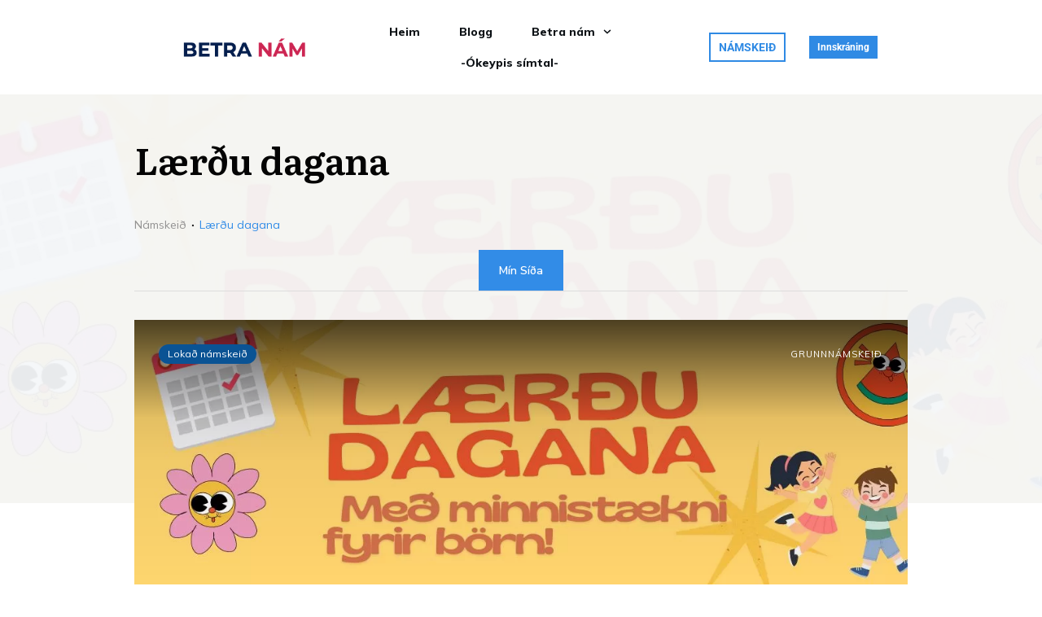

--- FILE ---
content_type: text/html; charset=UTF-8
request_url: https://www.betranam.is/namskeid/laerdu-dagana/
body_size: 81374
content:
<!doctype html>
<html lang="en-US" >
	<head>
		<link rel="profile" href="https://gmpg.org/xfn/11">
		<meta charset="UTF-8">
		<meta name="viewport" content="width=device-width, initial-scale=1">

				<script type="text/javascript">
			window.flatStyles = window.flatStyles || ''

			window.lightspeedOptimizeStylesheet = function () {
				const currentStylesheet = document.querySelector( '.tcb-lightspeed-style:not([data-ls-optimized])' )

				if ( currentStylesheet ) {
					try {
						if ( currentStylesheet.sheet && currentStylesheet.sheet.cssRules ) {
							if ( window.flatStyles ) {
								if ( this.optimizing ) {
									setTimeout( window.lightspeedOptimizeStylesheet.bind( this ), 24 )
								} else {
									this.optimizing = true;

									let rulesIndex = 0;

									while ( rulesIndex < currentStylesheet.sheet.cssRules.length ) {
										const rule = currentStylesheet.sheet.cssRules[ rulesIndex ]
										/* remove rules that already exist in the page */
										if ( rule.type === CSSRule.STYLE_RULE && window.flatStyles.includes( `${rule.selectorText}{` ) ) {
											currentStylesheet.sheet.deleteRule( rulesIndex )
										} else {
											rulesIndex ++
										}
									}
									/* optimize, mark it such, move to the next file, append the styles we have until now */
									currentStylesheet.setAttribute( 'data-ls-optimized', '1' )

									window.flatStyles += currentStylesheet.innerHTML

									this.optimizing = false
								}
							} else {
								window.flatStyles = currentStylesheet.innerHTML
								currentStylesheet.setAttribute( 'data-ls-optimized', '1' )
							}
						}
					} catch ( error ) {
						console.warn( error )
					}

					if ( currentStylesheet.parentElement.tagName !== 'HEAD' ) {
						/* always make sure that those styles end up in the head */
						const stylesheetID = currentStylesheet.id;
						/**
						 * make sure that there is only one copy of the css
						 * e.g display CSS
						 */
						if ( ( ! stylesheetID || ( stylesheetID && ! document.querySelector( `head #${stylesheetID}` ) ) ) ) {
							document.head.prepend( currentStylesheet )
						} else {
							currentStylesheet.remove();
						}
					}
				}
			}

			window.lightspeedOptimizeFlat = function ( styleSheetElement ) {
				if ( document.querySelectorAll( 'link[href*="thrive_flat.css"]' ).length > 1 ) {
					/* disable this flat if we already have one */
					styleSheetElement.setAttribute( 'disabled', true )
				} else {
					/* if this is the first one, make sure he's in head */
					if ( styleSheetElement.parentElement.tagName !== 'HEAD' ) {
						document.head.append( styleSheetElement )
					}
				}
			}
		</script>
		<title>Course: Lærðu dagana - Betra nám – Lesblinda (dyslexia) og ADHD</title>

<!-- Google Tag Manager for WordPress by gtm4wp.com -->
<script data-cfasync="false" data-pagespeed-no-defer>
	var gtm4wp_datalayer_name = "dataLayer";
	var dataLayer = dataLayer || [];
</script>
<!-- End Google Tag Manager for WordPress by gtm4wp.com --><style type="text/css" id="tva-typography-reset">.tcb-style-wrap{font-family:-apple-system,BlinkMacSystemFont,"Segoe UI",Roboto,"Helvetica Neue",Arial,sans-serif,"Apple Color Emoji","Segoe UI Emoji","Segoe UI Symbol";font-size:1rem;font-weight:normal;line-height:1.5;text-align:left}.tcb-style-wrap p,.tcb-style-wrap li,.tcb-style-wrap blockquote,.tcb-style-wrap q,.tcb-style-wrap pre,.tcb-style-wrap code,.tcb-style-wrap kbd,.tcb-style-wrap samp{letter-spacing:normal;color:rgba(10,10,10,.85)}.tcb-style-wrap h1,.tcb-style-wrap h2,.tcb-style-wrap h3,.tcb-style-wrap h4,.tcb-style-wrap h5,.tcb-style-wrap h6{margin:0;padding:0 0 1rem 0;letter-spacing:normal}.tcb-style-wrap p{margin:0;padding:0 0 1rem 0}.tcb-style-wrap ol,.tcb-style-wrap ul,.tcb-style-wrap dl{margin-top:0;margin-bottom:1rem;padding-left:1rem}.tcb-style-wrap ol ol,.tcb-style-wrap ul ul,.tcb-style-wrap ol ul,.tcb-style-wrap ul ol{margin-bottom:0}.tcb-style-wrap blockquote{margin:12px 0}.tcb-style-wrap b,.tcb-style-wrap strong{font-weight:bold}.tcb-style-wrap a{color:#2d44c6;text-decoration:none;background-color:transparent;-webkit-text-decoration-skip:objects;letter-spacing:normal}.tcb-style-wrap a:hover{text-decoration:underline}.tcb-style-wrap pre,.tcb-style-wrap code,.tcb-style-wrap kbd,.tcb-style-wrap samp{margin:0;font-family:monospace,monospace;font-size:1em}.tcb-style-wrap pre{margin:12px 0;overflow:auto;-ms-overflow-style:scrollbar}.single-thrive_typography:before{content:none}</style>
<!-- The SEO Framework by Sybre Waaijer -->
<meta name="robots" content="max-snippet:-1,max-image-preview:standard,max-video-preview:-1" />
<link rel="canonical" href="https://www.betranam.is/namskeid/laerdu-dagana/" />
<meta property="og:type" content="website" />
<meta property="og:locale" content="en_US" />
<meta property="og:site_name" content="Betra nám &#8211; Lesblinda (dyslexia) og ADHD" />
<meta property="og:title" content="Course: Lærðu dagana" />
<meta property="og:url" content="https://www.betranam.is/namskeid/laerdu-dagana/" />
<meta property="og:image" content="https://www.betranam.is/wp-content/uploads/2019/01/cropped-LH_AppLogo.png" />
<meta property="og:image:width" content="512" />
<meta property="og:image:height" content="512" />
<meta name="twitter:card" content="summary_large_image" />
<meta name="twitter:title" content="Course: Lærðu dagana" />
<meta name="twitter:image" content="https://www.betranam.is/wp-content/uploads/2019/01/cropped-LH_AppLogo.png" />
<script type="application/ld+json">{"@context":"https://schema.org","@graph":[{"@type":"WebSite","@id":"https://www.betranam.is/#/schema/WebSite","url":"https://www.betranam.is/","name":"Betra nám – Lesblinda (dyslexia) og ADHD","description":"Lestrarörðugleikar eða stærðfræðin þung?","inLanguage":"en-US","potentialAction":{"@type":"SearchAction","target":{"@type":"EntryPoint","urlTemplate":"https://www.betranam.is/search/{search_term_string}/"},"query-input":"required name=search_term_string"},"publisher":{"@type":"Organization","@id":"https://www.betranam.is/#/schema/Organization","name":"Betra nám – Lesblinda (dyslexia) og ADHD","url":"https://www.betranam.is/","logo":{"@type":"ImageObject","url":"https://www.betranam.is/wp-content/uploads/2019/01/cropped-LH_AppLogo.png","contentUrl":"https://www.betranam.is/wp-content/uploads/2019/01/cropped-LH_AppLogo.png","width":512,"height":512}}},{"@type":"CollectionPage","@id":"https://www.betranam.is/namskeid/laerdu-dagana/","url":"https://www.betranam.is/namskeid/laerdu-dagana/","name":"Course: Lærðu dagana - Betra nám – Lesblinda (dyslexia) og ADHD","inLanguage":"en-US","isPartOf":{"@id":"https://www.betranam.is/#/schema/WebSite"},"breadcrumb":{"@type":"BreadcrumbList","@id":"https://www.betranam.is/#/schema/BreadcrumbList","itemListElement":[{"@type":"ListItem","position":1,"item":"https://www.betranam.is/","name":"Betra nám – Lesblinda (dyslexia) og ADHD"},{"@type":"ListItem","position":2,"name":"Course: Lærðu dagana"}]}}]}</script>
<!-- / The SEO Framework by Sybre Waaijer | 6.44ms meta | 1.24ms boot -->

<link rel='dns-prefetch' href='//accounts.google.com' />
<link rel='dns-prefetch' href='//apis.google.com' />
<link rel='dns-prefetch' href='//www.googletagmanager.com' />
<link rel='dns-prefetch' href='//ajax.googleapis.com' />
<link rel='dns-prefetch' href='//maxcdn.bootstrapcdn.com' />
<link rel="alternate" type="application/rss+xml" title="Betra nám - Lesblinda (dyslexia) og ADHD &raquo; Feed" href="https://www.betranam.is/feed/" />
<link rel="alternate" type="application/rss+xml" title="Betra nám - Lesblinda (dyslexia) og ADHD &raquo; Comments Feed" href="https://www.betranam.is/comments/feed/" />
<link rel="alternate" type="application/rss+xml" title="Betra nám - Lesblinda (dyslexia) og ADHD &raquo; Lærðu dagana Course Feed" href="https://www.betranam.is/namskeid/laerdu-dagana/feed/" />
<style id='wp-img-auto-sizes-contain-inline-css' type='text/css'>
img:is([sizes=auto i],[sizes^="auto," i]){contain-intrinsic-size:3000px 1500px}
/*# sourceURL=wp-img-auto-sizes-contain-inline-css */
</style>

<style id='wp-emoji-styles-inline-css' type='text/css'>

	img.wp-smiley, img.emoji {
		display: inline !important;
		border: none !important;
		box-shadow: none !important;
		height: 1em !important;
		width: 1em !important;
		margin: 0 0.07em !important;
		vertical-align: -0.1em !important;
		background: none !important;
		padding: 0 !important;
	}
/*# sourceURL=wp-emoji-styles-inline-css */
</style>
<link rel='stylesheet' id='wp-block-library-css' href='https://www.betranam.is/wp-includes/css/dist/block-library/style.min.css?ver=6.9' type='text/css' media='all' />
<style id='global-styles-inline-css' type='text/css'>
:root{--wp--preset--aspect-ratio--square: 1;--wp--preset--aspect-ratio--4-3: 4/3;--wp--preset--aspect-ratio--3-4: 3/4;--wp--preset--aspect-ratio--3-2: 3/2;--wp--preset--aspect-ratio--2-3: 2/3;--wp--preset--aspect-ratio--16-9: 16/9;--wp--preset--aspect-ratio--9-16: 9/16;--wp--preset--color--black: #000000;--wp--preset--color--cyan-bluish-gray: #abb8c3;--wp--preset--color--white: #ffffff;--wp--preset--color--pale-pink: #f78da7;--wp--preset--color--vivid-red: #cf2e2e;--wp--preset--color--luminous-vivid-orange: #ff6900;--wp--preset--color--luminous-vivid-amber: #fcb900;--wp--preset--color--light-green-cyan: #7bdcb5;--wp--preset--color--vivid-green-cyan: #00d084;--wp--preset--color--pale-cyan-blue: #8ed1fc;--wp--preset--color--vivid-cyan-blue: #0693e3;--wp--preset--color--vivid-purple: #9b51e0;--wp--preset--gradient--vivid-cyan-blue-to-vivid-purple: linear-gradient(135deg,rgb(6,147,227) 0%,rgb(155,81,224) 100%);--wp--preset--gradient--light-green-cyan-to-vivid-green-cyan: linear-gradient(135deg,rgb(122,220,180) 0%,rgb(0,208,130) 100%);--wp--preset--gradient--luminous-vivid-amber-to-luminous-vivid-orange: linear-gradient(135deg,rgb(252,185,0) 0%,rgb(255,105,0) 100%);--wp--preset--gradient--luminous-vivid-orange-to-vivid-red: linear-gradient(135deg,rgb(255,105,0) 0%,rgb(207,46,46) 100%);--wp--preset--gradient--very-light-gray-to-cyan-bluish-gray: linear-gradient(135deg,rgb(238,238,238) 0%,rgb(169,184,195) 100%);--wp--preset--gradient--cool-to-warm-spectrum: linear-gradient(135deg,rgb(74,234,220) 0%,rgb(151,120,209) 20%,rgb(207,42,186) 40%,rgb(238,44,130) 60%,rgb(251,105,98) 80%,rgb(254,248,76) 100%);--wp--preset--gradient--blush-light-purple: linear-gradient(135deg,rgb(255,206,236) 0%,rgb(152,150,240) 100%);--wp--preset--gradient--blush-bordeaux: linear-gradient(135deg,rgb(254,205,165) 0%,rgb(254,45,45) 50%,rgb(107,0,62) 100%);--wp--preset--gradient--luminous-dusk: linear-gradient(135deg,rgb(255,203,112) 0%,rgb(199,81,192) 50%,rgb(65,88,208) 100%);--wp--preset--gradient--pale-ocean: linear-gradient(135deg,rgb(255,245,203) 0%,rgb(182,227,212) 50%,rgb(51,167,181) 100%);--wp--preset--gradient--electric-grass: linear-gradient(135deg,rgb(202,248,128) 0%,rgb(113,206,126) 100%);--wp--preset--gradient--midnight: linear-gradient(135deg,rgb(2,3,129) 0%,rgb(40,116,252) 100%);--wp--preset--font-size--small: 13px;--wp--preset--font-size--medium: 20px;--wp--preset--font-size--large: 36px;--wp--preset--font-size--x-large: 42px;--wp--preset--spacing--20: 0.44rem;--wp--preset--spacing--30: 0.67rem;--wp--preset--spacing--40: 1rem;--wp--preset--spacing--50: 1.5rem;--wp--preset--spacing--60: 2.25rem;--wp--preset--spacing--70: 3.38rem;--wp--preset--spacing--80: 5.06rem;--wp--preset--shadow--natural: 6px 6px 9px rgba(0, 0, 0, 0.2);--wp--preset--shadow--deep: 12px 12px 50px rgba(0, 0, 0, 0.4);--wp--preset--shadow--sharp: 6px 6px 0px rgba(0, 0, 0, 0.2);--wp--preset--shadow--outlined: 6px 6px 0px -3px rgb(255, 255, 255), 6px 6px rgb(0, 0, 0);--wp--preset--shadow--crisp: 6px 6px 0px rgb(0, 0, 0);}:where(.is-layout-flex){gap: 0.5em;}:where(.is-layout-grid){gap: 0.5em;}body .is-layout-flex{display: flex;}.is-layout-flex{flex-wrap: wrap;align-items: center;}.is-layout-flex > :is(*, div){margin: 0;}body .is-layout-grid{display: grid;}.is-layout-grid > :is(*, div){margin: 0;}:where(.wp-block-columns.is-layout-flex){gap: 2em;}:where(.wp-block-columns.is-layout-grid){gap: 2em;}:where(.wp-block-post-template.is-layout-flex){gap: 1.25em;}:where(.wp-block-post-template.is-layout-grid){gap: 1.25em;}.has-black-color{color: var(--wp--preset--color--black) !important;}.has-cyan-bluish-gray-color{color: var(--wp--preset--color--cyan-bluish-gray) !important;}.has-white-color{color: var(--wp--preset--color--white) !important;}.has-pale-pink-color{color: var(--wp--preset--color--pale-pink) !important;}.has-vivid-red-color{color: var(--wp--preset--color--vivid-red) !important;}.has-luminous-vivid-orange-color{color: var(--wp--preset--color--luminous-vivid-orange) !important;}.has-luminous-vivid-amber-color{color: var(--wp--preset--color--luminous-vivid-amber) !important;}.has-light-green-cyan-color{color: var(--wp--preset--color--light-green-cyan) !important;}.has-vivid-green-cyan-color{color: var(--wp--preset--color--vivid-green-cyan) !important;}.has-pale-cyan-blue-color{color: var(--wp--preset--color--pale-cyan-blue) !important;}.has-vivid-cyan-blue-color{color: var(--wp--preset--color--vivid-cyan-blue) !important;}.has-vivid-purple-color{color: var(--wp--preset--color--vivid-purple) !important;}.has-black-background-color{background-color: var(--wp--preset--color--black) !important;}.has-cyan-bluish-gray-background-color{background-color: var(--wp--preset--color--cyan-bluish-gray) !important;}.has-white-background-color{background-color: var(--wp--preset--color--white) !important;}.has-pale-pink-background-color{background-color: var(--wp--preset--color--pale-pink) !important;}.has-vivid-red-background-color{background-color: var(--wp--preset--color--vivid-red) !important;}.has-luminous-vivid-orange-background-color{background-color: var(--wp--preset--color--luminous-vivid-orange) !important;}.has-luminous-vivid-amber-background-color{background-color: var(--wp--preset--color--luminous-vivid-amber) !important;}.has-light-green-cyan-background-color{background-color: var(--wp--preset--color--light-green-cyan) !important;}.has-vivid-green-cyan-background-color{background-color: var(--wp--preset--color--vivid-green-cyan) !important;}.has-pale-cyan-blue-background-color{background-color: var(--wp--preset--color--pale-cyan-blue) !important;}.has-vivid-cyan-blue-background-color{background-color: var(--wp--preset--color--vivid-cyan-blue) !important;}.has-vivid-purple-background-color{background-color: var(--wp--preset--color--vivid-purple) !important;}.has-black-border-color{border-color: var(--wp--preset--color--black) !important;}.has-cyan-bluish-gray-border-color{border-color: var(--wp--preset--color--cyan-bluish-gray) !important;}.has-white-border-color{border-color: var(--wp--preset--color--white) !important;}.has-pale-pink-border-color{border-color: var(--wp--preset--color--pale-pink) !important;}.has-vivid-red-border-color{border-color: var(--wp--preset--color--vivid-red) !important;}.has-luminous-vivid-orange-border-color{border-color: var(--wp--preset--color--luminous-vivid-orange) !important;}.has-luminous-vivid-amber-border-color{border-color: var(--wp--preset--color--luminous-vivid-amber) !important;}.has-light-green-cyan-border-color{border-color: var(--wp--preset--color--light-green-cyan) !important;}.has-vivid-green-cyan-border-color{border-color: var(--wp--preset--color--vivid-green-cyan) !important;}.has-pale-cyan-blue-border-color{border-color: var(--wp--preset--color--pale-cyan-blue) !important;}.has-vivid-cyan-blue-border-color{border-color: var(--wp--preset--color--vivid-cyan-blue) !important;}.has-vivid-purple-border-color{border-color: var(--wp--preset--color--vivid-purple) !important;}.has-vivid-cyan-blue-to-vivid-purple-gradient-background{background: var(--wp--preset--gradient--vivid-cyan-blue-to-vivid-purple) !important;}.has-light-green-cyan-to-vivid-green-cyan-gradient-background{background: var(--wp--preset--gradient--light-green-cyan-to-vivid-green-cyan) !important;}.has-luminous-vivid-amber-to-luminous-vivid-orange-gradient-background{background: var(--wp--preset--gradient--luminous-vivid-amber-to-luminous-vivid-orange) !important;}.has-luminous-vivid-orange-to-vivid-red-gradient-background{background: var(--wp--preset--gradient--luminous-vivid-orange-to-vivid-red) !important;}.has-very-light-gray-to-cyan-bluish-gray-gradient-background{background: var(--wp--preset--gradient--very-light-gray-to-cyan-bluish-gray) !important;}.has-cool-to-warm-spectrum-gradient-background{background: var(--wp--preset--gradient--cool-to-warm-spectrum) !important;}.has-blush-light-purple-gradient-background{background: var(--wp--preset--gradient--blush-light-purple) !important;}.has-blush-bordeaux-gradient-background{background: var(--wp--preset--gradient--blush-bordeaux) !important;}.has-luminous-dusk-gradient-background{background: var(--wp--preset--gradient--luminous-dusk) !important;}.has-pale-ocean-gradient-background{background: var(--wp--preset--gradient--pale-ocean) !important;}.has-electric-grass-gradient-background{background: var(--wp--preset--gradient--electric-grass) !important;}.has-midnight-gradient-background{background: var(--wp--preset--gradient--midnight) !important;}.has-small-font-size{font-size: var(--wp--preset--font-size--small) !important;}.has-medium-font-size{font-size: var(--wp--preset--font-size--medium) !important;}.has-large-font-size{font-size: var(--wp--preset--font-size--large) !important;}.has-x-large-font-size{font-size: var(--wp--preset--font-size--x-large) !important;}
/*# sourceURL=global-styles-inline-css */
</style>

<style id='classic-theme-styles-inline-css' type='text/css'>
/*! This file is auto-generated */
.wp-block-button__link{color:#fff;background-color:#32373c;border-radius:9999px;box-shadow:none;text-decoration:none;padding:calc(.667em + 2px) calc(1.333em + 2px);font-size:1.125em}.wp-block-file__button{background:#32373c;color:#fff;text-decoration:none}
/*# sourceURL=/wp-includes/css/classic-themes.min.css */
</style>
<style id='dominant-color-styles-inline-css' type='text/css'>
img[data-dominant-color]:not(.has-transparency) { background-color: var(--dominant-color); }
/*# sourceURL=dominant-color-styles-inline-css */
</style>
<link rel='stylesheet' id='gamipress-css-css' href='https://www.betranam.is/wp-content/plugins/gamipress/assets/css/gamipress.min.css?ver=7.6.4' type='text/css' media='all' />
<link rel='stylesheet' id='membermouse-jquery-css-css' href='//ajax.googleapis.com/ajax/libs/jqueryui/1.13.3/themes/smoothness/jquery-ui.css?ver=1.13.3' type='text/css' media='all' />
<link rel='stylesheet' id='membermouse-main-css' href='https://www.betranam.is/wp-content/plugins/membermouse/resources/css/common/mm-main.css?ver=3.0.29' type='text/css' media='all' />
<link rel='stylesheet' id='membermouse-buttons-css' href='https://www.betranam.is/wp-content/plugins/membermouse/resources/css/common/mm-buttons.css?ver=3.0.29' type='text/css' media='all' />
<link rel='stylesheet' id='membermouse-font-awesome-css' href='//maxcdn.bootstrapcdn.com/font-awesome/4.7.0/css/font-awesome.min.css?ver=6.9' type='text/css' media='all' />
<link rel='stylesheet' id='printomatic-css-css' href='https://www.betranam.is/wp-content/plugins/print-o-matic/css/style.css?ver=2.0' type='text/css' media='all' />
<link rel='stylesheet' id='rt-fontawsome-css' href='https://www.betranam.is/wp-content/plugins/the-post-grid/assets/vendor/font-awesome/css/font-awesome.min.css?ver=7.8.8' type='text/css' media='all' />
<link rel='stylesheet' id='rt-tpg-css' href='https://www.betranam.is/wp-content/plugins/the-post-grid/assets/css/thepostgrid.min.css?ver=7.8.8' type='text/css' media='all' />
<link rel='stylesheet' id='tve-ult-main-frame-css-css' href='https://www.betranam.is/wp-content/plugins/thrive-ultimatum/tcb-bridge/assets/css/placeholders.css?ver=10.8.6' type='text/css' media='all' />
<link rel='stylesheet' id='tve_style_family_tve_flt-css' href='https://www.betranam.is/wp-content/plugins/thrive-visual-editor/editor/css/thrive_flat.css?ver=10.8.6' type='text/css' media='all' />
<link rel='stylesheet' id='thrive-theme-styles-css' href='https://www.betranam.is/wp-content/themes/thrive-theme/inc/assets/dist/theme.css?ver=10.8.5' type='text/css' media='all' />
<link rel='stylesheet' id='wnb_shortcode_style-css' href='https://www.betranam.is/wp-content/plugins/wp-notification-bell/includes/stylesheet.css?ver=250629-21630' type='text/css' media='all' />
<link rel='stylesheet' id='hide-admin-bar-based-on-user-roles-css' href='https://www.betranam.is/wp-content/plugins/hide-admin-bar-based-on-user-roles/public/css/hide-admin-bar-based-on-user-roles-public.css?ver=7.0.2' type='text/css' media='all' />
<link rel='stylesheet' id='tvo-frontend-css' href='https://www.betranam.is/wp-content/plugins/thrive-ovation/tcb-bridge/frontend/css/frontend.css?ver=6.9' type='text/css' media='all' />
<link rel='stylesheet' id='thrive-theme-css' href='https://www.betranam.is/wp-content/themes/thrive-theme/style.css?ver=10.8.5' type='text/css' media='all' />
<link rel='stylesheet' id='thrive-template-css' href='//www.betranam.is/wp-content/uploads/thrive/apprentice-template-1758890435.css?ver=10.8.5' type='text/css' media='all' />
<link rel='stylesheet' id='buttons-css' href='https://www.betranam.is/wp-includes/css/buttons.min.css?ver=6.9' type='text/css' media='all' />
<link rel='stylesheet' id='dashicons-css' href='https://www.betranam.is/wp-includes/css/dashicons.min.css?ver=6.9' type='text/css' media='all' />
<link rel='stylesheet' id='mediaelement-css' href='https://www.betranam.is/wp-includes/js/mediaelement/mediaelementplayer-legacy.min.css?ver=4.2.17' type='text/css' media='all' />
<link rel='stylesheet' id='wp-mediaelement-css' href='https://www.betranam.is/wp-includes/js/mediaelement/wp-mediaelement.min.css?ver=6.9' type='text/css' media='all' />
<link rel='stylesheet' id='media-views-css' href='https://www.betranam.is/wp-includes/css/media-views.min.css?ver=6.9' type='text/css' media='all' />
<link rel='stylesheet' id='imgareaselect-css' href='https://www.betranam.is/wp-includes/js/imgareaselect/imgareaselect.css?ver=0.9.8' type='text/css' media='all' />
<link rel='stylesheet' id='tva-syles-css-css' href='https://www.betranam.is/wp-content/plugins/thrive-apprentice/css/styles.css?ver=10.8.6' type='text/css' media='all' />
<link rel='stylesheet' id='tva-animate-css-css' href='https://www.betranam.is/wp-content/plugins/thrive-apprentice/css/animate.css?ver=10.8.6' type='text/css' media='all' />
<link rel='stylesheet' id='tva-scrollbar-css-css' href='https://www.betranam.is/wp-content/plugins/thrive-apprentice/css/jquery.scrollbar.css?ver=10.8.6' type='text/css' media='all' />
<link rel='stylesheet' id='tva_tcb_style_frontend-css' href='https://www.betranam.is/wp-content/plugins/thrive-apprentice/tcb-bridge/assets/css/frontend.css?ver=10.8.6' type='text/css' media='all' />
<link rel='stylesheet' id='tcm-front-styles-css-css' href='https://www.betranam.is/wp-content/plugins/thrive-comments/assets/css/styles.css?ver=10.8.6' type='text/css' media='all' />
<link rel='stylesheet' id='wp-auth-check-css' href='https://www.betranam.is/wp-includes/css/wp-auth-check.min.css?ver=6.9' type='text/css' media='all' />
<script type="text/javascript" src="https://www.betranam.is/wp-includes/js/jquery/jquery.min.js?ver=3.7.1" id="jquery-core-js"></script>
<script type="text/javascript" src="https://www.betranam.is/wp-includes/js/jquery/jquery-migrate.min.js?ver=3.4.1" id="jquery-migrate-js"></script>
<script type="text/javascript" id="membermouse-global-js-extra">
/* <![CDATA[ */
var MemberMouseGlobal = {"jsIsAdmin":"","adminUrl":"https://www.betranam.is/wp-admin/","globalurl":"https://www.betranam.is/wp-content/plugins/membermouse","ajaxurl":"https://www.betranam.is/wp-admin/admin-ajax.php","checkoutProcessingPaidMessage":"Augnablik - P\u00f6ntunin er \u00ed vinnslu...","checkoutProcessingFreeMessage":"A\u00f0gangur \u00ed vinnslu...","checkoutProcessingMessageCSS":"mm-checkout-processing-message","currencyInfo":{"currency":"ISK","postfixIso":false,"name":"Icelandic Krona","int_curr_symbol":"&#73;&#83;&#75;&#32;","currency_symbol":"&#107;&#114;","mon_decimal_point":",","mon_thousands_sep":".","mon_grouping":"3;3","positive_sign":"","negative_sign":"","int_frac_digits":"0","frac_digits":"0","p_cs_precedes":"0","p_sep_by_space":"1","n_cs_precedes":"0","n_sep_by_space":"1","p_sign_posn":"1","n_sign_posn":"1"}};
//# sourceURL=membermouse-global-js-extra
/* ]]> */
</script>
<script type="text/javascript" src="https://www.betranam.is/wp-content/plugins/membermouse/resources/js/global.js?ver=3.0.29" id="membermouse-global-js"></script>
<script type="text/javascript" src="https://www.betranam.is/wp-includes/js/dist/hooks.min.js?ver=dd5603f07f9220ed27f1" id="wp-hooks-js"></script>
<script type="text/javascript" src="https://www.betranam.is/wp-includes/js/dist/i18n.min.js?ver=c26c3dc7bed366793375" id="wp-i18n-js"></script>
<script type="text/javascript" id="wp-i18n-js-after">
/* <![CDATA[ */
wp.i18n.setLocaleData( { 'text direction\u0004ltr': [ 'ltr' ] } );
//# sourceURL=wp-i18n-js-after
/* ]]> */
</script>
<script type="text/javascript" src="https://www.betranam.is/wp-content/plugins/membermouse/resources/js/common/mm-common-core.js?ver=3.0.29" id="mm-common-core.js-js"></script>
<script type="text/javascript" src="https://www.betranam.is/wp-content/plugins/membermouse/resources/js/user/mm-preview.js?ver=3.0.29" id="mm-preview.js-js"></script>
<script type="text/javascript" src="https://www.betranam.is/wp-includes/js/jquery/ui/core.min.js?ver=1.13.3" id="jquery-ui-core-js"></script>
<script type="text/javascript" id="tho-header-js-js-extra">
/* <![CDATA[ */
var THO_Head = {"variations":{"630":{"variations":{"9":"Erfi\u00f0leikar me\u00f0 b\u00f3kstafi e\u00f0a t\u00f6lustafi?"},"test_id":"5","winners":[]}},"post_id":"14530","element_tag":"thrive_headline","woo_tag":"tho_woo"};
//# sourceURL=tho-header-js-js-extra
/* ]]> */
</script>
<script type="text/javascript" src="https://www.betranam.is/wp-content/plugins/thrive-headline-optimizer/frontend/js/header.min.js?ver=2.3.1" id="tho-header-js-js"></script>
<script type="text/javascript" src="https://www.betranam.is/wp-includes/js/jquery/ui/menu.min.js?ver=1.13.3" id="jquery-ui-menu-js"></script>
<script type="text/javascript" src="https://www.betranam.is/wp-includes/js/dist/dom-ready.min.js?ver=f77871ff7694fffea381" id="wp-dom-ready-js"></script>
<script type="text/javascript" src="https://www.betranam.is/wp-includes/js/dist/a11y.min.js?ver=cb460b4676c94bd228ed" id="wp-a11y-js"></script>
<script type="text/javascript" src="https://www.betranam.is/wp-includes/js/jquery/ui/autocomplete.min.js?ver=1.13.3" id="jquery-ui-autocomplete-js"></script>
<script type="text/javascript" src="https://www.betranam.is/wp-includes/js/imagesloaded.min.js?ver=5.0.0" id="imagesloaded-js"></script>
<script type="text/javascript" src="https://www.betranam.is/wp-includes/js/masonry.min.js?ver=4.2.2" id="masonry-js"></script>
<script type="text/javascript" src="https://www.betranam.is/wp-includes/js/jquery/jquery.masonry.min.js?ver=3.1.2b" id="jquery-masonry-js"></script>
<script type="text/javascript" id="tve_frontend-js-extra">
/* <![CDATA[ */
var tve_frontend_options = {"ajaxurl":"https://www.betranam.is/wp-admin/admin-ajax.php","is_editor_page":"","page_events":"","is_single":"0","social_fb_app_id":"","dash_url":"https://www.betranam.is/wp-content/plugins/thrive-visual-editor/thrive-dashboard","queried_object":{"term_id":249,"taxonomy":"tva_courses"},"query_vars":{"tva_courses":"laerdu-dagana","certificate_u":""},"$_POST":[],"translations":{"Copy":"Copy","empty_username":"ERROR: The username field is empty.","empty_password":"ERROR: The password field is empty.","empty_login":"ERROR: Enter a username or email address.","min_chars":"At least %s characters are needed","no_headings":"No headings found","registration_err":{"required_field":"\u003Cstrong\u003EError\u003C/strong\u003E: This field is required","required_email":"\u003Cstrong\u003EError\u003C/strong\u003E: Please type your email address","invalid_email":"\u003Cstrong\u003EError\u003C/strong\u003E: The email address isn&#8217;t correct","passwordmismatch":"\u003Cstrong\u003EError\u003C/strong\u003E: Password mismatch"}},"routes":{"posts":"https://www.betranam.is/wp-json/tcb/v1/posts","video_reporting":"https://www.betranam.is/wp-json/tcb/v1/video-reporting","courses":"https://www.betranam.is/wp-json/tva/v1/course_list_element","certificate_search":"https://www.betranam.is/wp-json/tva/v1/certificate/search","assessments":"https://www.betranam.is/wp-json/tva/v1/user/assessment","testimonials":"https://www.betranam.is/wp-json/tcb/v1/testimonials"},"nonce":"b48e4b8ed5","allow_video_src":"","google_client_id":null,"google_api_key":null,"facebook_app_id":null,"lead_generation_custom_tag_apis":["activecampaign","aweber","convertkit","drip","klicktipp","mailchimp","sendlane","zapier"],"post_request_data":[],"user_profile_nonce":"11203d8447","ip":"40.77.167.48","current_user":[],"conditional_display":{"is_tooltip_dismissed":false}};
//# sourceURL=tve_frontend-js-extra
/* ]]> */
</script>
<script type="text/javascript" src="https://www.betranam.is/wp-content/plugins/thrive-visual-editor/editor/js/dist/modules/general.min.js?ver=10.8.6" id="tve_frontend-js"></script>
<script type="text/javascript" src="https://www.betranam.is/wp-includes/js/plupload/moxie.min.js?ver=1.3.5.1" id="moxiejs-js"></script>
<script type="text/javascript" src="https://www.betranam.is/wp-content/plugins/thrive-visual-editor/editor/js/dist/modules/post-list.min.js?v=10.8.6&amp;ver=10.8.6" id="tve_frontend_post-list-js"></script>
<script type="text/javascript" src="https://www.betranam.is/wp-content/plugins/wp-notification-bell/includes/settings_script.js?ver=250629-21630" id="wnb_shortcode_script-js"></script>
<script type="text/javascript" src="https://www.betranam.is/wp-content/plugins/hide-admin-bar-based-on-user-roles/public/js/hide-admin-bar-based-on-user-roles-public.js?ver=7.0.2" id="hide-admin-bar-based-on-user-roles-js"></script>
<script type="text/javascript" id="theme-frontend-js-extra">
/* <![CDATA[ */
var thrive_front_localize = {"comments_form":{"error_defaults":{"email":"Email address invalid","url":"Website address invalid","required":"Required field missing"}},"routes":{"posts":"https://www.betranam.is/wp-json/tcb/v1/posts","frontend":"https://www.betranam.is/wp-json/ttb/v1/frontend"},"tar_post_url":"?tve=true&action=architect&editor_id=14530&from_theme=1","is_editor":"","ID":"3143","template_url":"?tve=true&action=architect&tva_skin_id=115&from_tar=14530","pagination_url":{"template":"https://www.betranam.is/namskeid/laerdu-dagana/page/[thrive_page_number]/","base":"https://www.betranam.is/namskeid/laerdu-dagana/"},"sidebar_visibility":[],"is_singular":"","is_user_logged_in":""};
//# sourceURL=theme-frontend-js-extra
/* ]]> */
</script>
<script type="text/javascript" src="https://www.betranam.is/wp-content/themes/thrive-theme/inc/assets/dist/frontend.min.js?ver=10.8.5" id="theme-frontend-js"></script>

<!-- Google tag (gtag.js) snippet added by Site Kit -->
<!-- Google Analytics snippet added by Site Kit -->
<script type="text/javascript" src="https://www.googletagmanager.com/gtag/js?id=GT-PL3D5FK" id="google_gtagjs-js" async></script>
<script type="text/javascript" id="google_gtagjs-js-after">
/* <![CDATA[ */
window.dataLayer = window.dataLayer || [];function gtag(){dataLayer.push(arguments);}
gtag("set","linker",{"domains":["www.betranam.is"]});
gtag("js", new Date());
gtag("set", "developer_id.dZTNiMT", true);
gtag("config", "GT-PL3D5FK");
 window._googlesitekit = window._googlesitekit || {}; window._googlesitekit.throttledEvents = []; window._googlesitekit.gtagEvent = (name, data) => { var key = JSON.stringify( { name, data } ); if ( !! window._googlesitekit.throttledEvents[ key ] ) { return; } window._googlesitekit.throttledEvents[ key ] = true; setTimeout( () => { delete window._googlesitekit.throttledEvents[ key ]; }, 5 ); gtag( "event", name, { ...data, event_source: "site-kit" } ); }; 
//# sourceURL=google_gtagjs-js-after
/* ]]> */
</script>
<script type="text/javascript" id="utils-js-extra">
/* <![CDATA[ */
var userSettings = {"url":"/","uid":"0","time":"1769081593","secure":"1"};
//# sourceURL=utils-js-extra
/* ]]> */
</script>
<script type="text/javascript" src="https://www.betranam.is/wp-includes/js/utils.min.js?ver=6.9" id="utils-js"></script>
<script type="text/javascript" src="https://www.betranam.is/wp-content/plugins/thrive-comments/assets/js/libs-frontend.min.js?ver=10.8.6" id="libs-frontend-js"></script>
<script type="text/javascript" src="https://www.betranam.is/wp-content/plugins/thrive-ovation/tcb-bridge/frontend/js/display-testimonials-tcb.min.js?ver=10.8.6" id="display-testimonials-tcb-js"></script>
<link rel="https://api.w.org/" href="https://www.betranam.is/wp-json/" /><link rel="EditURI" type="application/rsd+xml" title="RSD" href="https://www.betranam.is/xmlrpc.php?rsd" />
<meta name="generator" content="dominant-color-images 1.2.0">
<meta name="generator" content="Site Kit by Google 1.170.0" /><meta name="generator" content="performance-lab 4.0.1; plugins: dominant-color-images, webp-uploads">

    <!-- Start of Async ProveSource Code (Wordpress / Woocommerce v4.0.0) --><script>!function(o,i){window.provesrc&&window.console&&console.error&&console.error("ProveSource is included twice in this page."),provesrc=window.provesrc={dq:[],display:function(){this.dq.push(arguments)}},o._provesrcAsyncInit=function(){provesrc.init({apiKey:"eyJhbGciOiJIUzI1NiIsInR5cCI6IkpXVCJ9.eyJhY2NvdW50SWQiOiI2NGZjZWExZjE4MTBiYjIyZTE2ZGZhMzYiLCJpYXQiOjE2OTQyOTY2MDd9.m4Mx5XJgQM6Nk7vdbrgMj5mxepuJpY6XtOoJaeqN2wM",v:"0.0.4"})};var r=i.createElement("script");r.async=!0,r["ch"+"ar"+"set"]="UTF-8",r.src="https://cdn.provesrc.com/provesrc.js";var e=i.getElementsByTagName("script")[0];e.parentNode.insertBefore(r,e)}(window,document);</script><!-- End of Async ProveSource Code -->
        <style>
            :root {
                --tpg-primary-color: #0d6efd;
                --tpg-secondary-color: #0654c4;
                --tpg-primary-light: #c4d0ff
            }

                        body .rt-tpg-container .rt-loading,
            body #bottom-script-loader .rt-ball-clip-rotate {
                color: #0367bf !important;
            }

                    </style>
		<style>

    /* for unique landing page accent color values,  put any new css added here inside tcb-bridge/js/editor */

    /* accent color */
    #thrive-comments .tcm-color-ac,
    #thrive-comments .tcm-color-ac span {
        color: #03a9f4;
    }

    /* accent color background */
    #thrive-comments .tcm-background-color-ac,
    #thrive-comments .tcm-background-color-ac-h:hover span,
    #thrive-comments .tcm-background-color-ac-active:active {
        background-color: #03a9f4    }

    /* accent color border */
    #thrive-comments .tcm-border-color-ac {
        border-color: #03a9f4;
        outline: none;
    }

    #thrive-comments .tcm-border-color-ac-h:hover {
        border-color: #03a9f4;
    }

    #thrive-comments .tcm-border-bottom-color-ac {
        border-bottom-color: #03a9f4;
    }

    /* accent color fill*/
    #thrive-comments .tcm-svg-fill-ac {
        fill: #03a9f4;
    }

    /* accent color for general elements */

    /* inputs */
    #thrive-comments textarea:focus,
    #thrive-comments input:focus {
        border-color: #03a9f4;
        box-shadow: inset 0 0 3px#03a9f4;
    }

    /* links */
    #thrive-comments a {
        color: #03a9f4;
    }

    /*
	* buttons and login links
	* using id to override the default css border-bottom
	*/
    #thrive-comments button,
    #thrive-comments #tcm-login-up,
    #thrive-comments #tcm-login-down {
        color: #03a9f4;
        border-color: #03a9f4;
    }

    /* general buttons hover and active functionality */
    #thrive-comments button:hover,
    #thrive-comments button:focus,
    #thrive-comments button:active {
        background-color: #03a9f4    }

</style>
<style type="text/css" id="tve_global_variables">:root{--tcb-color-0:rgb(237, 178, 86);--tcb-color-0-h:36;--tcb-color-0-s:80%;--tcb-color-0-l:63%;--tcb-color-0-a:1;--tcb-color-1:rgb(209, 209, 209);--tcb-color-1-h:0;--tcb-color-1-s:0%;--tcb-color-1-l:81%;--tcb-color-1-a:1;--tcb-color-2:rgb(255, 113, 44);--tcb-color-2-h:19;--tcb-color-2-s:100%;--tcb-color-2-l:58%;--tcb-color-2-a:1;--tcb-color-3:rgb(246, 61, 61);--tcb-color-3-h:0;--tcb-color-3-s:91%;--tcb-color-3-l:60%;--tcb-color-3-a:1;--tcb-color-4:rgb(12, 17, 21);--tcb-color-4-h:206;--tcb-color-4-s:27%;--tcb-color-4-l:6%;--tcb-color-4-a:1;--tcb-background-author-image:url(https://secure.gravatar.com/avatar/f1567397c69b297e43e21c246c87de78?s=256&d=mm&r=g);--tcb-background-user-image:url();--tcb-background-featured-image-thumbnail:url(https://www.betranam.is/wp-content/uploads/2024/05/TD-Course-Cover-Image-jpg.webp);--tcb-skin-color-0:hsla(var(--tcb-theme-main-master-h,210), var(--tcb-theme-main-master-s,77%), var(--tcb-theme-main-master-l,54%), var(--tcb-theme-main-master-a,1));--tcb-skin-color-0-h:var(--tcb-theme-main-master-h,210);--tcb-skin-color-0-s:var(--tcb-theme-main-master-s,77%);--tcb-skin-color-0-l:var(--tcb-theme-main-master-l,54%);--tcb-skin-color-0-a:var(--tcb-theme-main-master-a,1);--tcb-skin-color-1:hsla(calc(var(--tcb-theme-main-master-h,210) - 0 ), calc(var(--tcb-theme-main-master-s,77%) + 2% ), calc(var(--tcb-theme-main-master-l,54%) - 0% ), 0.5);--tcb-skin-color-1-h:calc(var(--tcb-theme-main-master-h,210) - 0 );--tcb-skin-color-1-s:calc(var(--tcb-theme-main-master-s,77%) + 2% );--tcb-skin-color-1-l:calc(var(--tcb-theme-main-master-l,54%) - 0% );--tcb-skin-color-1-a:0.5;--tcb-skin-color-2:rgb(248, 248, 248);--tcb-skin-color-2-h:0;--tcb-skin-color-2-s:0%;--tcb-skin-color-2-l:97%;--tcb-skin-color-2-a:1;--tcb-skin-color-3:hsla(calc(var(--tcb-theme-main-master-h,210) + 30 ), 85%, 13%, 1);--tcb-skin-color-3-h:calc(var(--tcb-theme-main-master-h,210) + 30 );--tcb-skin-color-3-s:85%;--tcb-skin-color-3-l:13%;--tcb-skin-color-3-a:1;--tcb-skin-color-4:rgb(12, 17, 21);--tcb-skin-color-4-h:206;--tcb-skin-color-4-s:27%;--tcb-skin-color-4-l:6%;--tcb-skin-color-4-a:1;--tcb-skin-color-5:rgb(106, 107, 108);--tcb-skin-color-5-h:210;--tcb-skin-color-5-s:0%;--tcb-skin-color-5-l:41%;--tcb-skin-color-5-a:1;--tcb-skin-color-8:hsla(calc(var(--tcb-theme-main-master-h,210) - 0 ), calc(var(--tcb-theme-main-master-s,77%) + 2% ), calc(var(--tcb-theme-main-master-l,54%) - 0% ), 0.18);--tcb-skin-color-8-h:calc(var(--tcb-theme-main-master-h,210) - 0 );--tcb-skin-color-8-s:calc(var(--tcb-theme-main-master-s,77%) + 2% );--tcb-skin-color-8-l:calc(var(--tcb-theme-main-master-l,54%) - 0% );--tcb-skin-color-8-a:0.18;--tcb-skin-color-9:hsla(calc(var(--tcb-theme-main-master-h,210) - 3 ), 56%, 96%, 1);--tcb-skin-color-9-h:calc(var(--tcb-theme-main-master-h,210) - 3 );--tcb-skin-color-9-s:56%;--tcb-skin-color-9-l:96%;--tcb-skin-color-9-a:1;--tcb-skin-color-10:hsla(calc(var(--tcb-theme-main-master-h,210) - 21 ), calc(var(--tcb-theme-main-master-s,77%) + 23% ), calc(var(--tcb-theme-main-master-l,54%) + 27% ), 1);--tcb-skin-color-10-h:calc(var(--tcb-theme-main-master-h,210) - 21 );--tcb-skin-color-10-s:calc(var(--tcb-theme-main-master-s,77%) + 23% );--tcb-skin-color-10-l:calc(var(--tcb-theme-main-master-l,54%) + 27% );--tcb-skin-color-10-a:1;--tcb-skin-color-13:hsla(calc(var(--tcb-theme-main-master-h,210) - 0 ), calc(var(--tcb-theme-main-master-s,77%) + 2% ), calc(var(--tcb-theme-main-master-l,54%) - 18% ), 0.5);--tcb-skin-color-13-h:calc(var(--tcb-theme-main-master-h,210) - 0 );--tcb-skin-color-13-s:calc(var(--tcb-theme-main-master-s,77%) + 2% );--tcb-skin-color-13-l:calc(var(--tcb-theme-main-master-l,54%) - 18% );--tcb-skin-color-13-a:0.5;--tcb-skin-color-14:rgb(230, 230, 230);--tcb-skin-color-14-h:0;--tcb-skin-color-14-s:0%;--tcb-skin-color-14-l:90%;--tcb-skin-color-14-a:1;--tcb-skin-color-16:hsla(calc(var(--tcb-theme-main-master-h,210) - 0 ), 3%, 36%, 1);--tcb-skin-color-16-h:calc(var(--tcb-theme-main-master-h,210) - 0 );--tcb-skin-color-16-s:3%;--tcb-skin-color-16-l:36%;--tcb-skin-color-16-a:1;--tcb-skin-color-18:hsla(calc(var(--tcb-theme-main-master-h,210) - 1 ), calc(var(--tcb-theme-main-master-s,77%) + 1% ), calc(var(--tcb-theme-main-master-l,54%) - 1% ), 0.8);--tcb-skin-color-18-h:calc(var(--tcb-theme-main-master-h,210) - 1 );--tcb-skin-color-18-s:calc(var(--tcb-theme-main-master-s,77%) + 1% );--tcb-skin-color-18-l:calc(var(--tcb-theme-main-master-l,54%) - 1% );--tcb-skin-color-18-a:0.8;--tcb-skin-color-19:hsla(calc(var(--tcb-theme-main-master-h,210) - 3 ), 56%, 96%, 0.85);--tcb-skin-color-19-h:calc(var(--tcb-theme-main-master-h,210) - 3 );--tcb-skin-color-19-s:56%;--tcb-skin-color-19-l:96%;--tcb-skin-color-19-a:0.85;--tcb-skin-color-20:hsla(calc(var(--tcb-theme-main-master-h,210) - 3 ), 56%, 96%, 0.9);--tcb-skin-color-20-h:calc(var(--tcb-theme-main-master-h,210) - 3 );--tcb-skin-color-20-s:56%;--tcb-skin-color-20-l:96%;--tcb-skin-color-20-a:0.9;--tcb-skin-color-21:hsla(calc(var(--tcb-theme-main-master-h,210) - 210 ), calc(var(--tcb-theme-main-master-s,77%) - 77% ), calc(var(--tcb-theme-main-master-l,54%) + 46% ), 1);--tcb-skin-color-21-h:calc(var(--tcb-theme-main-master-h,210) - 210 );--tcb-skin-color-21-s:calc(var(--tcb-theme-main-master-s,77%) - 77% );--tcb-skin-color-21-l:calc(var(--tcb-theme-main-master-l,54%) + 46% );--tcb-skin-color-21-a:1;--tcb-skin-color-22:rgb(255, 255, 255);--tcb-skin-color-22-h:0;--tcb-skin-color-22-s:0%;--tcb-skin-color-22-l:100%;--tcb-skin-color-22-a:1;--tcb-skin-color-23:rgb(32, 65, 71);--tcb-skin-color-23-h:189;--tcb-skin-color-23-s:37%;--tcb-skin-color-23-l:20%;--tcb-skin-color-23-a:1;--tcb-skin-color-24:rgb(59, 59, 59);--tcb-skin-color-24-h:0;--tcb-skin-color-24-s:0%;--tcb-skin-color-24-l:23%;--tcb-skin-color-24-a:1;--tcb-skin-color-25:hsla(calc(var(--tcb-theme-main-master-h,210) - 0 ), calc(var(--tcb-theme-main-master-s,77%) + 5% ), calc(var(--tcb-theme-main-master-l,54%) + 8% ), 0.04);--tcb-skin-color-25-h:calc(var(--tcb-theme-main-master-h,210) - 0 );--tcb-skin-color-25-s:calc(var(--tcb-theme-main-master-s,77%) + 5% );--tcb-skin-color-25-l:calc(var(--tcb-theme-main-master-l,54%) + 8% );--tcb-skin-color-25-a:0.04;--tcb-skin-color-26:hsla(calc(var(--tcb-theme-main-master-h,210) + 1 ), calc(var(--tcb-theme-main-master-s,77%) + 6% ), calc(var(--tcb-theme-main-master-l,54%) + 9% ), 0.12);--tcb-skin-color-26-h:calc(var(--tcb-theme-main-master-h,210) + 1 );--tcb-skin-color-26-s:calc(var(--tcb-theme-main-master-s,77%) + 6% );--tcb-skin-color-26-l:calc(var(--tcb-theme-main-master-l,54%) + 9% );--tcb-skin-color-26-a:0.12;--tcb-skin-color-27:hsla(calc(var(--tcb-theme-main-master-h,210) + 10 ), calc(var(--tcb-theme-main-master-s,77%) + 6% ), calc(var(--tcb-theme-main-master-l,54%) + 17% ), 1);--tcb-skin-color-27-h:calc(var(--tcb-theme-main-master-h,210) + 10 );--tcb-skin-color-27-s:calc(var(--tcb-theme-main-master-s,77%) + 6% );--tcb-skin-color-27-l:calc(var(--tcb-theme-main-master-l,54%) + 17% );--tcb-skin-color-27-a:1;--tcb-skin-color-28:hsla(calc(var(--tcb-theme-main-master-h,210) + 2 ), calc(var(--tcb-theme-main-master-s,77%) - 34% ), calc(var(--tcb-theme-main-master-l,54%) + 27% ), 1);--tcb-skin-color-28-h:calc(var(--tcb-theme-main-master-h,210) + 2 );--tcb-skin-color-28-s:calc(var(--tcb-theme-main-master-s,77%) - 34% );--tcb-skin-color-28-l:calc(var(--tcb-theme-main-master-l,54%) + 27% );--tcb-skin-color-28-a:1;--tcb-skin-color-29:hsla(calc(var(--tcb-theme-main-master-h,210) - 0 ), calc(var(--tcb-theme-main-master-s,77%) + 6% ), calc(var(--tcb-theme-main-master-l,54%) + 10% ), 0.4);--tcb-skin-color-29-h:calc(var(--tcb-theme-main-master-h,210) - 0 );--tcb-skin-color-29-s:calc(var(--tcb-theme-main-master-s,77%) + 6% );--tcb-skin-color-29-l:calc(var(--tcb-theme-main-master-l,54%) + 10% );--tcb-skin-color-29-a:0.4;--tcb-skin-color-30:hsla(calc(var(--tcb-theme-main-master-h,210) - 1 ), calc(var(--tcb-theme-main-master-s,77%) + 5% ), calc(var(--tcb-theme-main-master-l,54%) + 8% ), 0.85);--tcb-skin-color-30-h:calc(var(--tcb-theme-main-master-h,210) - 1 );--tcb-skin-color-30-s:calc(var(--tcb-theme-main-master-s,77%) + 5% );--tcb-skin-color-30-l:calc(var(--tcb-theme-main-master-l,54%) + 8% );--tcb-skin-color-30-a:0.85;--tcb-main-master-h:210;--tcb-main-master-s:77%;--tcb-main-master-l:54%;--tcb-main-master-a:1;--tcb-theme-main-master-h:210;--tcb-theme-main-master-s:77%;--tcb-theme-main-master-l:54%;--tcb-theme-main-master-a:1;--tva-skin-color-0:hsla(calc(var(--tva-main-master-h,210) + 1 ), calc(var(--tva-main-master-s,77%) - 33% ), calc(var(--tva-main-master-l,54%) - 2% ), 1);--tva-skin-color-0-h:calc(var(--tva-main-master-h,210) + 1 );--tva-skin-color-0-s:calc(var(--tva-main-master-s,77%) - 33% );--tva-skin-color-0-l:calc(var(--tva-main-master-l,54%) - 2% );--tva-skin-color-0-a:1;--tva-skin-color-1:hsla(calc(var(--tva-main-master-h,210) - 2 ), 82%, 89%, 1);--tva-skin-color-1-h:calc(var(--tva-main-master-h,210) - 2 );--tva-skin-color-1-s:82%;--tva-skin-color-1-l:89%;--tva-skin-color-1-a:1;--tva-skin-color-4:hsla(var(--tva-main-master-h,210), var(--tva-main-master-s,77%), var(--tva-main-master-l,54%), 1);--tva-skin-color-4-h:var(--tva-main-master-h,210);--tva-skin-color-4-s:var(--tva-main-master-s,77%);--tva-skin-color-4-l:var(--tva-main-master-l,54%);--tva-skin-color-4-a:1;--tva-skin-color-5:hsla(calc(var(--tva-main-master-h,210) - 0 ), calc(var(--tva-main-master-s,77%) + 18% ), calc(var(--tva-main-master-l,54%) + 14% ), 0.9);--tva-skin-color-5-h:calc(var(--tva-main-master-h,210) - 0 );--tva-skin-color-5-s:calc(var(--tva-main-master-s,77%) + 18% );--tva-skin-color-5-l:calc(var(--tva-main-master-l,54%) + 14% );--tva-skin-color-5-a:0.9;--tva-skin-color-7:hsla(calc(var(--tva-main-master-h,210) - 0 ), 28%, 97%, 1);--tva-skin-color-7-h:calc(var(--tva-main-master-h,210) - 0 );--tva-skin-color-7-s:28%;--tva-skin-color-7-l:97%;--tva-skin-color-7-a:1;--tva-skin-color-8:hsla(calc(var(--tva-main-master-h,210) - 0 ), 28%, 97%, 0.95);--tva-skin-color-8-h:calc(var(--tva-main-master-h,210) - 0 );--tva-skin-color-8-s:28%;--tva-skin-color-8-l:97%;--tva-skin-color-8-a:0.95;--tva-skin-color-9:hsla(calc(var(--tva-main-master-h,210) + 9 ), calc(var(--tva-main-master-s,77%) + 5% ), calc(var(--tva-main-master-l,54%) + 16% ), 1);--tva-skin-color-9-h:calc(var(--tva-main-master-h,210) + 9 );--tva-skin-color-9-s:calc(var(--tva-main-master-s,77%) + 5% );--tva-skin-color-9-l:calc(var(--tva-main-master-l,54%) + 16% );--tva-skin-color-9-a:1;--tva-skin-color-10:hsla(calc(var(--tva-main-master-h,210) - 0 ), calc(var(--tva-main-master-s,77%) + 5% ), calc(var(--tva-main-master-l,54%) + 8% ), 0.12);--tva-skin-color-10-h:calc(var(--tva-main-master-h,210) - 0 );--tva-skin-color-10-s:calc(var(--tva-main-master-s,77%) + 5% );--tva-skin-color-10-l:calc(var(--tva-main-master-l,54%) + 8% );--tva-skin-color-10-a:0.12;--tva-skin-color-11:rgb(4, 4, 4);--tva-skin-color-11-h:0;--tva-skin-color-11-s:0%;--tva-skin-color-11-l:1%;--tva-skin-color-11-a:1;--tva-skin-color-12:rgb(34, 34, 34);--tva-skin-color-12-h:0;--tva-skin-color-12-s:0%;--tva-skin-color-12-l:13%;--tva-skin-color-12-a:1;--tva-skin-color-13:hsla(calc(var(--tva-main-master-h,210) - 0 ), calc(var(--tva-main-master-s,77%) + 18% ), calc(var(--tva-main-master-l,54%) + 14% ), 0.5);--tva-skin-color-13-h:calc(var(--tva-main-master-h,210) - 0 );--tva-skin-color-13-s:calc(var(--tva-main-master-s,77%) + 18% );--tva-skin-color-13-l:calc(var(--tva-main-master-l,54%) + 14% );--tva-skin-color-13-a:0.5;--tva-skin-color-14:hsla(calc(var(--tva-main-master-h,210) - 0 ), calc(var(--tva-main-master-s,77%) + 4% ), calc(var(--tva-main-master-l,54%) + 7% ), 0.05);--tva-skin-color-14-h:calc(var(--tva-main-master-h,210) - 0 );--tva-skin-color-14-s:calc(var(--tva-main-master-s,77%) + 4% );--tva-skin-color-14-l:calc(var(--tva-main-master-l,54%) + 7% );--tva-skin-color-14-a:0.05;--tva-skin-color-15:hsla(calc(var(--tva-main-master-h,210) + 1 ), 44%, 24%, 1);--tva-skin-color-15-h:calc(var(--tva-main-master-h,210) + 1 );--tva-skin-color-15-s:44%;--tva-skin-color-15-l:24%;--tva-skin-color-15-a:1;--tcb-main-master-h:210;--tcb-main-master-s:79%;--tcb-main-master-l:55%;--tcb-main-master-a:1;--tva-main-master-h:210;--tva-main-master-s:79%;--tva-main-master-l:55%;--tva-main-master-a:1;--tcb-dynamic-color-topic-color:#9505fa;--tcb-dynamic-color-topic-color-h:275;--tcb-dynamic-color-topic-color-s:96%;--tcb-dynamic-color-topic-color-l:50%;--tcb-dynamic-color-topic-color-a:1;--tcb-dynamic-color-label-color:#0A5394;--tcb-dynamic-color-label-color-h:208;--tcb-dynamic-color-label-color-s:87%;--tcb-dynamic-color-label-color-l:30%;--tcb-dynamic-color-label-color-a:1;--tcb-dynamic-background-url-visual-edit-course-image:url("https://www.betranam.is/wp-content/uploads/2024/05/TD-Course-Cover-Image-jpg.webp");--tcb-dynamic-background-url-visual-edit-course-author:url("https://secure.gravatar.com/avatar/f1567397c69b297e43e21c246c87de78?s=256&d=mm&r=g");}</style><meta name="generator" content="webp-uploads 2.6.1">
 <script type="text/javascript">
     var ajax_url = 'https://www.betranam.is/wp-admin/admin-ajax.php'; </script>
       <style>
    #slideshow {
      max-width: 600px;
      margin: 3rem auto;
      padding: 1rem;
      text-align: center;
      font-family: sans-serif;
      border: 2px solid #ccc;
      border-radius: 16px;
      background: #f9f9f9;
      box-shadow: 0 0 12px rgba(0,0,0,0.1);
    }
    .slide {
      display: none;
      font-size: 1.5rem;
      padding: 2rem;
      transition: all 0.3s ease-in-out;
      position: relative;
    }
    .slide.active {
      display: block;
    }
    .controls {
      margin-top: 1rem;
    }
    .slide img {
      max-width: 100%;
      height: auto;
      border-radius: 8px;
      opacity: 0;
      transition: opacity 1s ease;
    }
    .slide img.visible {
      opacity: 1;
    }
    .caption {
      font-size: 3rem;
      font-weight: bold;
      margin-top: 1rem;
      color: #333;
      opacity: 0;
      transform: scale(0.5);
      transition: opacity 0.5s ease, transform 0.5s ease;
    }
    .slide.active .caption.visible {
      opacity: 1;
      animation: popIn 0.6s ease forwards;
    }
    @keyframes popIn {
      0% { opacity: 0; transform: scale(0.5); }
      80% { opacity: 1; transform: scale(1.1); }
      100% { transform: scale(1); }
    }
	button {
	  background: #0066ff;
	  color: white;
	  border: none;
	  padding: 0.6rem 1.2rem;
	  margin: 0 0.5rem;
	  border-radius: 8px;
	  cursor: pointer;
	  font-size: 1rem;
	}
    button:hover {
      background: #8ab8eb;
    }
    #progressContainer {
      width: 100%;
      background: #e0e0e0;
      border-radius: 10px;
      margin-top: 1.5rem;
      height: 12px;
      overflow: hidden;
    }
    #progressBar {
      height: 100%;
      width: 0%;
      background: #00c853;
      transition: width 0.4s ease;
    }
    .spinner {
      border: 6px solid #ddd;
      border-top: 6px solid #a0c8f0;
      border-radius: 50%;
      width: 40px;
      height: 40px;
      animation: spin 1s linear infinite;
      margin: 0 auto;
      position: absolute;
      top: 50%;
      left: 50%;
      transform: translate(-50%, -50%);
      display: none;
      z-index: 10;
    }
    @keyframes spin {
      0% { transform: translate(-50%, -50%) rotate(0deg); }
      100% { transform: translate(-50%, -50%) rotate(360deg); }
    }
  </style>
  
<!-- Google Tag Manager for WordPress by gtm4wp.com -->
<!-- GTM Container placement set to manual -->
<script data-cfasync="false" data-pagespeed-no-defer>
	var dataLayer_content = {"pagePostType":"tva_course_overview","pagePostType2":"tax-tva_course_overview","pageCategory":[]};
	dataLayer.push( dataLayer_content );
</script>
<script data-cfasync="false" data-pagespeed-no-defer>
(function(w,d,s,l,i){w[l]=w[l]||[];w[l].push({'gtm.start':
new Date().getTime(),event:'gtm.js'});var f=d.getElementsByTagName(s)[0],
j=d.createElement(s),dl=l!='dataLayer'?'&l='+l:'';j.async=true;j.src=
'//www.googletagmanager.com/gtm.js?id='+i+dl;f.parentNode.insertBefore(j,f);
})(window,document,'script','dataLayer','GTM-WNWFKTK');
</script>
<!-- End Google Tag Manager for WordPress by gtm4wp.com --><!-- This code is added by Analytify (8.0.1) https://analytify.io/ !-->
						<script async src="https://www.googletagmanager.com/gtag/js?id=G-LK7B9XRYLX"></script>
			<script>
			window.dataLayer = window.dataLayer || [];
			function gtag(){dataLayer.push(arguments);}
			gtag('js', new Date());

			const configuration = {"anonymize_ip":"false","forceSSL":"false","allow_display_features":"false","debug_mode":true};
			const gaID = 'G-LK7B9XRYLX';

			
			gtag('config', gaID, configuration);

			
			</script>

			<!-- This code is added by Analytify (8.0.1) !--><!-- Meta Pixel Code -->
<script>
!function(f,b,e,v,n,t,s)
{if(f.fbq)return;n=f.fbq=function(){n.callMethod?
n.callMethod.apply(n,arguments):n.queue.push(arguments)};
if(!f._fbq)f._fbq=n;n.push=n;n.loaded=!0;n.version='2.0';
n.queue=[];t=b.createElement(e);t.async=!0;
t.src=v;s=b.getElementsByTagName(e)[0];
s.parentNode.insertBefore(t,s)}(window, document,'script',
'https://connect.facebook.net/en_US/fbevents.js');
fbq('init', '222935383287908');
fbq('track', 'PageView');
</script>
<noscript><img height="1" width="1" style="display:none"
src="https://www.facebook.com/tr?id=222935383287908&ev=PageView&noscript=1"
/></noscript>
<!-- End Meta Pixel Code --><!-- Pixel Code for https://app.socialproofy.io/ -->
<script async src="https://app.socialproofy.io/pixel/ubxxfpxslvv287tt66kdkkw6aewtka20"></script>
<!-- END Pixel Code --><style id="thrive-template-css" type="text/css">@media (min-width: 300px){.tve-theme-3143 #wrapper{--footer-background-width: 100%;--top-background-width: 100%;--bottom-content-width: 100%;--bottom-background-width: 100%;--top-content-width: 1920px;--header-background-width: 100%;--header-content-width: 978px;}.tve-theme-3143 .top-section [data-css="tve-u-179a895a182"]{max-width: 950px;}.tve-theme-3143 .top-section [data-css="tve-u-179a896077a"]{background-color: transparent !important;--background-color: transparent !important;--tve-applied-background-color: transparent !important;background-image: linear-gradient(var(--tva-skin-color-8),var(--tva-skin-color-8)),var(--tcb-dynamic-background-url-visual-edit-course-image) !important;background-size: auto,cover !important;background-position: 50% 50%,50% 50% !important;background-attachment: scroll,scroll !important;background-repeat: no-repeat,no-repeat !important;--background-image: linear-gradient(var(--tva-skin-color-8),var(--tva-skin-color-8)),var(--tcb-dynamic-background-url-visual-edit-course-image) !important;--background-size: auto,cover !important;--background-position: 50% 50%,50% 50% !important;--background-attachment: scroll,scroll !important;--background-repeat: no-repeat,no-repeat !important;--tve-applied-background-image: linear-gradient(var$(--tva-skin-color-8),var$(--tva-skin-color-8)),var$(--tcb-dynamic-background-url-visual-edit-course-image) !important;}.tve-theme-3143 .top-section [data-css="tve-u-179a89bba83"] .tve-page-section-in{display: block;}.tve-theme-3143 .top-section [data-css="tve-u-179a89bba83"]{padding: 50px 20px 0px !important;margin-top: 0px !important;}.tve-theme-3143 .top-section [data-css="tve-u-179a893d8d0"] .thrive-breadcrumb-path a{text-transform: var(--tve-text-transform,capitalize) !important;}.tve-theme-3143 .top-section [data-css="tve-u-179a893d8d0"] .thrive-breadcrumb-path{font-size: 14px;color: rgb(147,146,146);--tve-applied-color: rgb(147,146,146);--g-regular-weight: 400;--g-bold-weight: 500;--tve-text-transform: capitalize;padding-bottom: 0px !important;}.tve-theme-3143 .top-section [data-css="tve-u-179a893d8d0"] .thrive-breadcrumb-leaf{font-size: 14px;color: rgb(147,146,146);--tve-applied-color: rgb(147,146,146);--g-regular-weight: 400;--g-bold-weight: 500;--tve-color: var(--tva-skin-color-4);--tve-applied---tve-color: var$(--tva-skin-color-4);padding-bottom: 0px !important;}.tve-theme-3143 .top-section [data-css="tve-u-179a893d8d0"] .thrive-breadcrumb-leaf span{--tcb-applied-color: var$(--tva-skin-color-4);color: var(--tve-color,var(--tva-skin-color-4)) !important;--tve-applied-color: var$(--tve-color,var$(--tva-skin-color-4)) !important;}.tve-theme-3143 .top-section [data-css="tve-u-179a893d8d0"]{position: relative;top: 0px;left: 0px;padding: 10px 0px 0px !important;background-color: transparent !important;--background-color: transparent !important;--tve-applied-background-color: transparent !important;margin-bottom: 0px !important;}.tve-theme-3143 .top-section [data-css="tve-u-179a8b642c6"]{display: block;margin-bottom: 30px !important;}.tve-theme-3143 .top-section .section-content{padding-top: 0px !important;}:not(#layout) .tve-theme-3143 #wrapper{--layout-content-width: 950px;--layout-background-width: 100%;}.tve-theme-3143 .top-section [data-css="tve-u-179d6653ad6"]{position: relative;top: 0px;margin-top: 0px !important;margin-bottom: 0px !important;z-index: 10 !important;}.tve-theme-3143 .top-section [data-css="tve-u-179d6653d7d"]{padding: 10px 10px 0px !important;}.tve-theme-3143 .top-section [data-css="tve-u-179d6671e23"]{max-width: 50%;}:not(#tve) .tve-theme-3143 .top-section [data-css="tve-u-179d667b533"]{letter-spacing: 1px;font-size: 11px !important;text-transform: uppercase !important;}:not(#tve) .tve-theme-3143 .top-section [data-css="tve-u-179d667b784"]{padding-bottom: 0px !important;margin-bottom: 0px !important;color: rgb(255,255,255) !important;--tcb-applied-color: rgb(255,255,255) !important;--tve-applied-color: rgb(255,255,255) !important;line-height: 1em !important;}.tve-theme-3143 .top-section [data-css="tve-u-179d67bf74c"]{background-image: linear-gradient(180deg,rgba(0,0,0,0.7) 0%,rgba(0,0,0,0.1) 37%,rgba(0,0,0,0.05) 53%,rgba(0,0,0,0) 100%),var(--tcb-dynamic-background-url-visual-edit-course-image) !important;background-size: auto,cover !important;background-position: 50% 50%,50% 50% !important;background-attachment: scroll,scroll !important;background-repeat: no-repeat,no-repeat !important;--background-image: linear-gradient(180deg,rgba(0,0,0,0.7) 0%,rgba(0,0,0,0.1) 37%,rgba(0,0,0,0.05) 53%,rgba(0,0,0,0) 100%),var(--tcb-dynamic-background-url-visual-edit-course-image) !important;--background-size: auto,cover !important;--background-position: 50% 50%,50% 50% !important;--background-attachment: scroll,scroll !important;--background-repeat: no-repeat,no-repeat !important;--tve-applied-background-image: linear-gradient(180deg,rgba(0,0,0,0.7) 0%,rgba(0,0,0,0.1) 37%,rgba(0,0,0,0.05) 53%,rgba(0,0,0,0) 100%),var$(--tcb-dynamic-background-url-visual-edit-course-image) !important;}.tve-theme-3143 .top-section [data-css="tve-u-179d67c9865"]{min-height: 285px;}.tve-theme-3143 .top-section [data-css="tve-u-179d67d7e1c"]{top: 100px;max-width: 1080px;--tve-alignment: center;float: none;position: relative !important;margin: -85px auto 85px !important;z-index: 10 !important;}.tve-theme-3143 .content-section [data-css="tve-u-179d6f9a395"]{margin-top: 0px !important;margin-bottom: 30px !important;}.tve-theme-3143 .content-section [data-css="tve-u-179d6f9a610"]{padding-top: 0px !important;padding-bottom: 0px !important;}.tve-theme-3143 .content-section [data-css="tve-u-179d6fa9f5b"]{max-width: 25%;}.tve-theme-3143 .content-section [data-css="tve-u-179d6fbe2c6"]{margin-top: 0px !important;margin-bottom: 0px !important;padding: 0px !important;}.tve-theme-3143 [data-css="tve-u-179d6fc2eec"]{font-size: 60px;width: 60px;height: 60px;margin-left: auto;margin-right: auto;}.tve-theme-3143 .content-section [data-css="tve-u-179d6fc2eec"]{--tcb-local-color-icon: rgb(0,0,0);--tcb-local-color-var: rgb(0,0,0);--tve-icon-size: 25px;font-size: 25px;width: 25px;height: 25px;--tve-border-radius: 100px;border-radius: 100px;overflow: hidden;float: left;z-index: 3;position: relative;--tve-alignment: left;margin: 0px !important;padding: 10px !important;background-color: rgba(0,0,0,0.04) !important;--background-color: rgba(0,0,0,0.04) !important;--tve-applied-background-color: rgba(0,0,0,0.04) !important;}:not(#tve) .tve-theme-3143 .content-section [data-css="tve-u-179d6fd6d5e"]{padding-bottom: 0px !important;margin-bottom: 0px !important;font-weight: var(--g-bold-weight,bold) !important;}:not(#tve) .tve-theme-3143 .content-section [data-css="tve-u-179d6fd9e83"]{letter-spacing: 1px;font-size: 12px !important;text-transform: uppercase !important;color: rgb(12,17,21) !important;--tcb-applied-color: rgb(12,17,21) !important;--tve-applied-color: rgb(12,17,21) !important;}.tve-theme-3143 .content-section [data-css="tve-u-179d6fde4e3"]{position: relative;display: inline-block;float: left;z-index: 3;--tve-alignment: left;margin-left: 8px !important;margin-top: 4px !important;}.tve-theme-3143 .content-section [data-css="tve-u-179d6f9a610"] > .tcb-flex-col > .tcb-col{justify-content: center;}.tve-theme-3143 [data-css="tve-u-179d6ffa78f"]{font-size: 60px;width: 60px;height: 60px;margin-left: auto;margin-right: auto;}.tve-theme-3143 .content-section [data-css="tve-u-179d6ffa78f"]{font-size: 22px;width: 22px;height: 22px;--tve-icon-size: 22px;--tve-alignment: center;float: none;margin: 0px auto !important;}.tve-theme-3143 .content-section [data-css="tve-u-179d7021cb1"]{height: 27px !important;--tve-applied-height: 27px !important;}.tve-theme-3143 .content-section [data-css="tve-u-179d7028981"]{--tve-border-radius: 100px;border-radius: 100px;overflow: hidden;background-color: var(--tcb-dynamic-color-topic-color,var(--tcb-dynamic-color-topic-color-default,rgb(0,0,0))) !important;--background-color: var(--tcb-dynamic-color-topic-color,var(--tcb-dynamic-color-topic-color-default,rgb(0,0,0))) !important;--tve-applied-background-color: var$(--tcb-dynamic-color-topic-color,var$(--tcb-dynamic-color-topic-color-default,rgb(0,0,0))) !important;background-image: linear-gradient(rgba(255,255,255,0.92),rgba(255,255,255,0.92)) !important;background-size: auto !important;background-position: 50% 50% !important;background-attachment: scroll !important;background-repeat: no-repeat !important;--background-image: linear-gradient(rgba(255,255,255,0.92),rgba(255,255,255,0.92)) !important;--background-size: auto auto !important;--background-position: 50% 50% !important;--background-attachment: scroll !important;--background-repeat: no-repeat !important;--tve-applied-background-image: linear-gradient(rgba(255,255,255,0.92),rgba(255,255,255,0.92)) !important;}.tve-theme-3143 .content-section [data-css="tve-u-179d703009e"]{position: relative;display: inline-block;float: left;z-index: 3;--tve-alignment: left;margin-left: 8px !important;margin-top: 4px !important;}.tve-theme-3143 .content-section [data-css="tve-u-179d706f6f8"]{font-size: 22px;--tcb-local-color-icon: var(--tva-skin-color-4);--tcb-local-color-var: var$(--tva-skin-color-4);--tve-icon-size: 22px;width: 22px;height: 22px;--tve-border-radius: 100px;border-radius: 100px;overflow: hidden;position: relative;float: left;z-index: 3;--tve-alignment: left;margin: 0px !important;padding: 10px !important;background-color: var(--tva-skin-color-1) !important;--background-color: var(--tva-skin-color-1) !important;--tve-applied-background-color: var$(--tva-skin-color-1) !important;background-image: none !important;--background-image: none !important;--tve-applied-background-image: none !important;}.tve-theme-3143 .content-section [data-css="tve-u-179d7073b4e"]{width: 45px;position: relative;display: inline-block;float: left;z-index: 3;--tve-alignment: left;margin-top: 0px !important;margin-bottom: 0px !important;padding: 8px !important;--tve-applied-width: 45px !important;}:not(#tve) .tve-theme-3143 .content-section [data-css="tve-u-179d706f6f8"] > :first-child{color: var(--tva-skin-color-4);--tve-applied-color: var$(--tva-skin-color-4);}.tve-theme-3143 .content-section [data-css="tve-u-179d7094220"]{display: inline-block;float: left;z-index: 3;position: relative;--tve-alignment: left;margin-top: 4px !important;margin-left: 8px !important;}.tve-theme-3143 .content-section [data-css="tve-u-179d70a2a9a"]{font-size: 22px;--tcb-local-color-icon: var(--tva-skin-color-4);--tcb-local-color-var: var$(--tva-skin-color-4);--tve-icon-size: 22px;width: 22px;height: 22px;--tve-border-radius: 100px;border-radius: 100px;overflow: hidden;position: relative;float: left;z-index: 3;--tve-alignment: left;margin: 0px !important;padding: 10px !important;background-color: var(--tva-skin-color-1) !important;--background-color: var(--tva-skin-color-1) !important;--tve-applied-background-color: var$(--tva-skin-color-1) !important;background-image: none !important;--background-image: none !important;--tve-applied-background-image: none !important;}:not(#tve) .tve-theme-3143 .content-section [data-css="tve-u-179d70a2a9a"] > :first-child{color: var(--tva-skin-color-4);--tve-applied-color: var$(--tva-skin-color-4);}:not(#tve) .tve-theme-3143 .content-section [data-css="tve-u-179d70ba034"]{letter-spacing: 1px;padding-bottom: 0px !important;margin-bottom: 0px !important;font-weight: var(--g-bold-weight,bold) !important;font-size: 12px !important;text-transform: uppercase !important;color: rgb(12,17,21) !important;--tcb-applied-color: rgb(12,17,21) !important;--tve-applied-color: rgb(12,17,21) !important;}.tve-theme-3143 .content-section [data-css="tve-u-179d70bc9dd"]{display: inline-block;float: left;z-index: 3;position: relative;--tve-alignment: left;margin-top: 11px !important;margin-left: 8px !important;}:not(#tve) .tve-theme-3143 .content-section [data-css="tve-u-179d70c071d"]{letter-spacing: 1px;font-size: 12px !important;text-transform: uppercase !important;color: rgb(12,17,21) !important;--tcb-applied-color: rgb(12,17,21) !important;--tve-applied-color: rgb(12,17,21) !important;}:not(#tve) .tve-theme-3143 .content-section [data-css="tve-u-179d70c0eaa"]{letter-spacing: 1px;font-size: 12px !important;text-transform: uppercase !important;color: rgb(12,17,21) !important;--tcb-applied-color: rgb(12,17,21) !important;--tve-applied-color: rgb(12,17,21) !important;}.tve-theme-3143 .content-section [data-css="tve-u-179d70e9629"]{max-width: 24.8%;}.tve-theme-3143 .content-section [data-css="tve-u-179d70e963e"]{max-width: 25.2%;}.tve-theme-3143 .content-section [data-css="tve-u-179d70e9652"]{max-width: 25%;}.tve-theme-3143 .content-section [data-css="tve-u-179d7073b4e"] > .tve-cb{justify-content: center;display: flex;flex-direction: column;}.tve-theme-3143 .content-section .section-background{background-color: rgb(255,255,255) !important;--background-color: rgb(255,255,255) !important;--tve-applied-background-color: rgb(255,255,255) !important;}.tve-theme-3143 .content-section .section-content{padding: 20px 0px !important;}.tve-theme-3143 .content-section{margin-top: 26px !important;}.tve-theme-3143 .content-section [data-css="tve-u-179d716cc45"]{margin-bottom: 10px !important;}.tve-theme-3143 .bottom-section .section-content{padding: 0px !important;}.tve-theme-3143 .content-section [data-css="tve-u-179d7262f7e"]{--tve-alignment: center;float: none;margin: 0px auto !important;background-color: var(--tva-skin-color-7) !important;--background-color: var(--tva-skin-color-7) !important;--tve-applied-background-color: var$(--tva-skin-color-7) !important;}.tve-theme-3143 .content-section [data-css="tve-u-179d72631da"]{padding-top: 0px !important;padding-bottom: 0px !important;}.tve-theme-3143 .content-section [data-css="tve-u-179d727df7f"]{max-width: 29.4973%;}.tve-theme-3143 .content-section [data-css="tve-u-179d727e62a"]{text-align: center;}.tve-theme-3143 .content-section [data-css="tve-u-179d7298644"]{max-width: 70.4995%;}.tve-theme-3143 .content-section [data-css="tve-u-179d7299568"]{padding: 50px 40px 50px 0px !important;}.tve-theme-3143 .content-section [data-css="tve-u-179d72ae4b7"]{margin-bottom: 30px !important;}:not(#tve) .tve-theme-3143 .content-section [data-css="tve-u-179d72b3aae"]{--g-regular-weight: 300;--g-bold-weight: 700;padding-bottom: 0px !important;margin-bottom: 0px !important;font-family: Mulish !important;font-weight: var(--g-regular-weight,normal) !important;font-size: 16px !important;}.tve-theme-3143 .content-section [data-css="tve-u-179d72b55bc"]{--tcb-applied-color: rgb(106,107,108) !important;}.tve-theme-3143 .content-section [data-css="tve-u-179d72b9cb1"]{margin-bottom: 10px !important;}.tve-theme-3143 .content-section [data-css="tve-u-179d72631da"] > .tcb-flex-col > .tcb-col{justify-content: flex-start;}.tve-theme-3143 .bottom-section [data-css="tve-u-179d72db92e"]{max-width: 950px;min-height: 105px !important;--tve-applied-min-height: 105px !important;}.tve-theme-3143 .bottom-section [data-css="tve-u-179d72ddc93"]{background-color: var(--tva-skin-color-1) !important;--background-color: var(--tva-skin-color-1) !important;--tve-applied-background-color: var$(--tva-skin-color-1) !important;}.tve-theme-3143 .bottom-section [data-css="tve-u-179d72e9c45"]{margin-top: 0px !important;}.tve-theme-3143 .bottom-section [data-css="tve-u-179d72e9c45"] .tve-page-section-in{justify-content: center;display: flex;flex-direction: column;}.tve-theme-3143 .bottom-section [data-css="tve-u-179d7317624"] .tcb-button-link{border-radius: 184px;overflow: hidden;letter-spacing: var(--tve-letter-spacing,2px);background-color: var(--tcb-local-color-62a5f) !important;padding: 6px 6px 6px 24px !important;background-image: none !important;}.tve-theme-3143 .bottom-section [data-css="tve-u-179d7317624"]{--tcb-local-color-44635: rgb(19,114,211);--tcb-local-color-62a5f: var(--tva-skin-color-4);--tve-alignment: right;float: right;--g-regular-weight: 400;--g-bold-weight: 700;z-index: 3;position: relative;--tve-font-size: 13px;--tve-letter-spacing: 2px;margin: 0px auto !important;}:not(#tve) .tve-theme-3143 .bottom-section [data-css="tve-u-179d7317624"] .tcb-button-link{font-size: var(--tve-font-size,13px) !important;}.tve-theme-3143 .bottom-section [data-css="tve-u-179d7317628"]{border-radius: 164px;overflow: hidden;--tcb-local-color-icon: rgb(255,255,255);--tcb-local-color-var: rgb(255,255,255);--tve-icon-size: 13px;padding: 13px !important;background-color: rgba(255,255,255,0.12) !important;}.tve-theme-3143 .bottom-section [data-css="tve-u-179d732e2d7"]{max-width: 950px;width: 100%;padding: 0px !important;--tve-applied-max-width: 950px !important;--tve-applied-width: 100% !important;}.tve-theme-3143 .content-section [data-css="tve-u-179d73ef643"]{margin-top: 0px !important;margin-bottom: 0px !important;padding: 0px !important;}.tve-theme-3143 .content-section [data-css="tve-u-179d73f0128"]{margin-top: 0px !important;margin-bottom: 0px !important;padding: 0px !important;}.tve-theme-3143 .content-section [data-css="tve-u-179d741ca6f"]{margin-top: 0px !important;margin-bottom: 0px !important;padding: 0px !important;}.tve-theme-3143 .top-section [data-css="tve-u-179a893d8d0"] .thrive-breadcrumb-separator{font-size: 14px;width: 14px;height: 14px;padding-top: 6px !important;}:not(#tve) .tve-theme-3143 .top-section [data-css="tve-u-179a893d8d0"] .thrive-breadcrumb-separator{margin-left: 1px;margin-right: 1px;}.tve-theme-3143 .content-section [data-css="tve-u-17a14ea9d9e"]{width: 160px;--tve-alignment: center;float: none;margin: 50px auto 20px !important;padding: 0px !important;--tve-applied-width: 160px !important;}.tve-theme-3143 .content-section [data-css="tve-u-17a14eac101"]{height: 160px !important;--tve-applied-height: 160px !important;}.tve-theme-3143 .content-section [data-css="tve-u-17a14ea9d9e"] > .tve-cb{justify-content: center;display: flex;flex-direction: column;}.tve-theme-3143 .content-section [data-css="tve-u-17a14eae5c7"]{--tve-border-radius: 1000px;border-radius: 1000px;overflow: hidden;background-image: var(--tcb-dynamic-background-url-visual-edit-course-author) !important;background-size: cover !important;background-position: 50% 50% !important;background-attachment: scroll !important;background-repeat: no-repeat !important;--background-image: var(--tcb-dynamic-background-url-visual-edit-course-author) !important;--background-size: cover !important;--background-position: 50% 50% !important;--background-attachment: scroll !important;--background-repeat: no-repeat !important;--tve-applied-background-image: var$(--tcb-dynamic-background-url-visual-edit-course-author) !important;}.tve-theme-3143 .content-section [data-css="tve-u-17a1ae42fce"]{--tve-border-radius: 100px;border-radius: 100px;overflow: hidden;margin-top: 0px !important;margin-bottom: 50px !important;background-color: var(--tva-skin-color-10) !important;--background-color: var(--tva-skin-color-10) !important;--tve-applied-background-color: var$(--tva-skin-color-10) !important;}.tve-theme-3143 .content-section [data-css="tve-u-17a1ae43299"]{padding: 10px 10px 10px 40px !important;}.tve-theme-3143 .content-section [data-css="tve-u-17a1ae44124"]{max-width: 54.8%;}.tve-theme-3143 .content-section [data-css="tve-u-17a1ae447d8"]{max-width: 45.2%;}.tve-theme-3143 .content-section [data-css="tve-u-17a1ae746fa"] .tcb-button-link{border-radius: 184px;overflow: hidden;letter-spacing: var(--tve-letter-spacing,2px);background-color: var(--tcb-local-color-62a5f) !important;padding: 6px 6px 6px 24px !important;background-image: none !important;}:not(#tve) .tve-theme-3143 .content-section [data-css="tve-u-17a1ae746fa"] .tcb-button-link span{font-weight: var(--tve-font-weight,var(--g-regular-weight,normal));}.tve-theme-3143 .content-section [data-css="tve-u-17a1ae746fa"]{--tve-font-weight: var(--g-regular-weight,normal);--tve-letter-spacing: 2px;--tve-font-size: 13px;--tcb-local-color-44635: rgb(19,114,211);--tcb-local-color-62a5f: var(--tva-skin-color-4);--tve-alignment: right;float: right;z-index: 3;position: relative;display: block;max-width: 77%;width: 77%;margin: 0px auto !important;}:not(#tve) .tve-theme-3143 .content-section [data-css="tve-u-17a1ae746fa"] .tcb-button-link{font-size: var(--tve-font-size,13px) !important;}.tve-theme-3143 .content-section [data-css="tve-u-17a1ae746fd"]{border-radius: 164px;overflow: hidden;--tcb-local-color-icon: rgb(255,255,255);--tcb-local-color-var: rgb(255,255,255);--tve-icon-size: 13px;padding: 13px !important;background-color: rgba(255,255,255,0.12) !important;}.tve-theme-3143 .content-section [data-css="tve-u-17a1ae43299"] > .tcb-flex-col > .tcb-col{justify-content: center;}:not(#tve) .tve-theme-3143 .top-section [data-css="tve-u-17a1aed90c1"]{padding-bottom: 0px !important;margin-bottom: 0px !important;}.tve-theme-3143 .content-section [data-css="tve-u-17a1aeecce4"]{margin-top: -8px !important;}:not(#tve) .tve-theme-3143 .content-section [data-css="tve-u-17a1aefb682"]{padding-bottom: 0px !important;margin-bottom: 0px !important;font-size: 35px !important;}:not(#tve) .tve-theme-3143 .content-section [data-css="tve-u-17a1af03bc0"]{padding-bottom: 0px !important;margin-bottom: 0px !important;}:not(#tve) .tve-theme-3143 .content-section [data-css="tve-u-17a1af055fc"]{padding-bottom: 0px !important;margin-bottom: 0px !important;text-transform: capitalize !important;color: var(--tva-skin-color-4) !important;--tcb-applied-color: var$(--tva-skin-color-4) !important;--tve-applied-color: var$(--tva-skin-color-4) !important;}.tve-theme-3143 .content-section [data-css="tve-u-17a1e196751"]{margin-top: 0px !important;margin-bottom: 20px !important;}:not(#tve) .tve-theme-3143 .content-section [data-css="tve-u-17a1e1a2fba"]{padding-bottom: 0px !important;margin-bottom: 0px !important;}:not(#tve) .tve-theme-3143 .content-section [data-css="tve-u-17a1e1b6784"]{color: var(--tva-skin-color-4) !important;--tcb-applied-color: var$(--tva-skin-color-4) !important;--tve-applied-color: var$(--tva-skin-color-4) !important;}.tve-theme-3143 .bottom-section .comment-respond{padding-top: 0px !important;}.tve-theme-3143 .bottom-section #comments{max-width: 950px;--tve-alignment: center;float: none;padding: 20px !important;--tve-applied-max-width: 950px !important;margin-left: auto !important;margin-right: auto !important;}:not(#tve) .tve-theme-3143 .bottom-section [data-css="tve-u-17a1e7e933a"]{font-size: 15px !important;color: rgb(29,29,29) !important;--tcb-applied-color: rgb(29,29,29) !important;--tve-applied-color: rgb(29,29,29) !important;}.tve-theme-3143 .bottom-section [data-css="tve-u-17a1e7e9d81"]{background-image: linear-gradient(var(--tva-skin-color-14),var(--tva-skin-color-14)) !important;background-size: auto !important;background-position: 0% 0% !important;background-attachment: scroll !important;background-repeat: repeat !important;--background-image: linear-gradient(var(--tva-skin-color-14),var(--tva-skin-color-14)) !important;--background-size: auto !important;--background-position: 0% 0% !important;--background-attachment: scroll !important;--background-repeat: repeat !important;--tve-applied-background-image: linear-gradient(var$(--tva-skin-color-14),var$(--tva-skin-color-14)) !important;}.tve-theme-3143 .top-section [data-css="tve-u-17a343460e2"]{--tve-font-size: 12px;--tve-line-height: 1em;--tve-color: rgb(255,255,255);--tve-applied---tve-color: rgb(255,255,255);--tve-border-radius: 100px;border-radius: 100px;overflow: hidden;float: left;z-index: 3;position: relative;--tve-alignment: left;padding: 5px 10px !important;margin-top: 0px !important;margin-bottom: 0px !important;background-color: var(--tcb-dynamic-color-label-color,var(--tcb-dynamic-color-label-color-default,rgb(0,0,0))) !important;--background-color: var(--tcb-dynamic-color-label-color,var(--tcb-dynamic-color-label-color-default,rgb(0,0,0))) !important;--tve-applied-background-color: var$(--tcb-dynamic-color-label-color,var$(--tcb-dynamic-color-label-color-default,rgb(0,0,0))) !important;}:not(#tve) .tve-theme-3143 .top-section [data-css="tve-u-17a343460e2"] p,:not(#tve) .tve-theme-3143 .top-section [data-css="tve-u-17a343460e2"] li,:not(#tve) .tve-theme-3143 .top-section [data-css="tve-u-17a343460e2"] blockquote,:not(#tve) .tve-theme-3143 .top-section [data-css="tve-u-17a343460e2"] address,:not(#tve) .tve-theme-3143 .top-section [data-css="tve-u-17a343460e2"] .tcb-plain-text,:not(#tve) .tve-theme-3143 .top-section [data-css="tve-u-17a343460e2"] label{font-size: var(--tve-font-size,12px);line-height: var(--tve-line-height,1em);}:not(#tve) .tve-theme-3143 .top-section [data-css="tve-u-17a343460e2"] p,:not(#tve) .tve-theme-3143 .top-section [data-css="tve-u-17a343460e2"] li,:not(#tve) .tve-theme-3143 .top-section [data-css="tve-u-17a343460e2"] blockquote,:not(#tve) .tve-theme-3143 .top-section [data-css="tve-u-17a343460e2"] address,:not(#tve) .tve-theme-3143 .top-section [data-css="tve-u-17a343460e2"] .tcb-plain-text,:not(#tve) .tve-theme-3143 .top-section [data-css="tve-u-17a343460e2"] label,:not(#tve) .tve-theme-3143 .top-section [data-css="tve-u-17a343460e2"] h1,:not(#tve) .tve-theme-3143 .top-section [data-css="tve-u-17a343460e2"] h2,:not(#tve) .tve-theme-3143 .top-section [data-css="tve-u-17a343460e2"] h3,:not(#tve) .tve-theme-3143 .top-section [data-css="tve-u-17a343460e2"] h4,:not(#tve) .tve-theme-3143 .top-section [data-css="tve-u-17a343460e2"] h5,:not(#tve) .tve-theme-3143 .top-section [data-css="tve-u-17a343460e2"] h6{color: var(--tve-color,rgb(255,255,255));--tve-applied-color: var$(--tve-color,rgb(255,255,255));--tcb-applied-color: rgb(255,255,255);}.tve-theme-3143 .top-section [data-css="tve-u-179d6653d7d"] > .tcb-flex-col > .tcb-col{justify-content: flex-start;}.tve-theme-3143 #content{padding-left: 20px !important;padding-right: 20px !important;}.tve-theme-3143 .top-section [data-css="tve-u-17f2ab7a8c0"]{--tcb-local-color-1016c: var(--tva-skin-color-4) !important;--tcb-local-color-f88c6: rgb(234,242,251) !important;}.tve-theme-3143 .top-section [data-css="tve-u-17f2ab7a8c0"] .tve_w_menu{border-bottom: 1px solid rgb(221,221,221);}.tve-theme-3143 .top-section .thrv_widget_menu #m-17f2ab7a8bf > li:not(.tcb-excluded-from-group-item) > a{font-family: "Nunito Sans";text-transform: capitalize;font-weight: 600 !important;font-size: 14px !important;line-height: var(--tve-line-height,1.5em) !important;}.tve-theme-3143 .top-section .thrv_widget_menu #m-17f2ab7a8bf > li:not(.tcb-excluded-from-group-item){border-top: 2px solid rgba(51,51,51,0);--tve-line-height: 1.5em;padding: 12px 25px !important;margin: 0px !important;}.tve-theme-3143 .top-section .thrv_widget_menu #m-17f2ab7a8bf > li.menu-item.menu-item-4576 > a{font-family: "Nunito Sans";text-transform: capitalize;font-weight: 600 !important;font-size: 14px !important;color: rgb(255,255,255) !important;}.tve-theme-3143 .top-section .thrv_widget_menu #m-17f2ab7a8bf > li.menu-item.menu-item-4576{border-top: 2px solid rgba(51,51,51,0);background-color: var(--tcb-local-color-1016c) !important;padding: 10px 25px !important;--tve-applied-background-color: var$(--tcb-local-color-1016c) !important;margin: 0px !important;}.tve-theme-3143 .content-section .tva-course[data-css="tve-u-18a6eaa6047"] .tva-course-item-dropzone{min-height: 1px !important;margin-top: 0px !important;margin-bottom: 0px !important;padding: 1px !important;}.tve-theme-3143 .content-section .tva-course[data-css="tve-u-18a6eaa6047"] .tva-course-module-list{margin-top: 0px !important;margin-bottom: 0px !important;padding: 0px !important;}.tve-theme-3143 .content-section .tva-course[data-css="tve-u-18a6eaa6047"] .tva-course-module-dropzone{--tve-border-width: 1px;border-left: 1px solid hsla(var(--tcb-main-master-h,16),var(--tcb-main-master-s,86%),var(--tcb-main-master-l,62%),var(--tcb-main-master-a,1));min-height: 1px !important;margin-top: 0px !important;margin-bottom: 0px !important;padding: 0px 6px 20px 0px !important;}.tve-theme-3143 .content-section .tva-course[data-css="tve-u-18a6eaa6047"] .tva-course-chapter-list{margin-top: 0px !important;margin-bottom: 0px !important;padding: 0px !important;}:not(#tve) .tve-theme-3143 .content-section .tva-course[data-css="tve-u-18a6eaa6047"] .tva-course-chapter-title{padding-top: 0px !important;margin-top: 0px !important;padding-bottom: 0px !important;margin-bottom: 0px !important;font-size: 16px !important;font-weight: var(--g-regular-weight,normal) !important;line-height: 1.2em !important;color: rgb(17,17,17) !important;--tcb-applied-color: rgb(17,17,17) !important;--tve-applied-color: rgb(17,17,17) !important;}:not(#tve) .tve-theme-3143 .content-section .tva-course[data-css="tve-u-18a6eaa6047"] .tva-course-lesson-title{padding-top: 0px !important;margin-top: 0px !important;padding-bottom: 0px !important;margin-bottom: 0px !important;font-size: 17px !important;color: rgb(17,17,17) !important;--tcb-applied-color: rgb(17,17,17) !important;--tve-applied-color: rgb(17,17,17) !important;font-weight: var(--g-bold-weight,bold) !important;line-height: 1.2em !important;}.tve-theme-3143 .content-section .tva-course[data-css="tve-u-18a6eaa6047"] .tva-course-chapter{margin-top: 0px !important;margin-bottom: 0px !important;padding: 0px !important;}.tve-theme-3143 .content-section .tva-course[data-css="tve-u-18a6eaa6047"] .tva-course-chapter-dropzone{border-left: 1px solid hsla(calc(var(--tcb-main-master-h,16) - 2 ),calc(var(--tcb-main-master-s,86%) - 19% ),calc(var(--tcb-main-master-l,62%) + 22% ),calc(var(--tcb-main-master-a,1) - 0 ));margin-top: 0px !important;margin-bottom: 0px !important;padding: 14px 6px 14px 40px !important;min-height: 1px !important;}.tve-theme-3143 .content-section .tva-course[data-css="tve-u-18a6eaa6047"] .tva-course-lesson{margin-top: 0px !important;margin-bottom: 12px !important;min-height: 1px !important;}.tve-theme-3143 .content-section .tva-course[data-css="tve-u-18a6eaa6047"] .tva-course-module{margin-top: 0px !important;margin-bottom: 0px !important;padding: 0px !important;}.tve-theme-3143 .content-section .tva-course[data-css="tve-u-18a6eaa6047"] [data-css="tve-u-18a6eaa6075"]{display: block;--tve-alignment: left;margin-left: 0px !important;margin-top: -3px !important;}.tve-theme-3143 .content-section .tva-course[data-css="tve-u-18a6eaa6047"] [data-css="tve-u-18a6eaa606d"]{padding-top: 0px !important;padding-bottom: 0px !important;}.tve-theme-3143 .content-section .tva-course[data-css="tve-u-18a6eaa6047"] [data-css="tve-u-18a6eaa606c"]{margin-bottom: 0px !important;margin-top: 0px !important;}.tve-theme-3143 .content-section .tva-course[data-css="tve-u-18a6eaa6047"] [data-css="tve-u-18a6eaa6074"]{max-width: 86.1%;}.tve-theme-3143 .content-section .tva-course[data-css="tve-u-18a6eaa6047"] [data-css="tve-u-18a6eaa606d"] > .tcb-flex-col > .tcb-col{justify-content: flex-start;}.tve-theme-3143 .content-section .tva-course[data-css="tve-u-18a6eaa6047"] [data-css="tve-u-18a6eaa6081"]{padding: 0px !important;}.tve-theme-3143 .content-section .tva-course[data-css="tve-u-18a6eaa6047"] .tva-course-lesson-list{border-top: none;border-right: none;border-bottom: none;border-left: 1px dashed hsla(calc(var(--tcb-main-master-h,16) - 2 ),calc(var(--tcb-main-master-s,86%) - 19% ),calc(var(--tcb-main-master-l,62%) + 22% ),calc(var(--tcb-main-master-a,1) - 0 ));border-image: initial;--tve-applied-border: none;--tve-border-width: 0px;margin-top: 0px !important;margin-bottom: 0px !important;padding: 12px 6px 12px 40px !important;}.tve-theme-3143 .content-section [data-css="tve-u-18a6eaa609b"] .tcb-button-link{border-bottom: none;letter-spacing: var(--tve-letter-spacing,2px);background-color: rgb(255,255,255) !important;padding: 20px 25px !important;}:not(#tve) .tve-theme-3143 .content-section [data-css="tve-u-18a6eaa609b"] .tcb-button-link span{color: var(--tve-color,var(--tcb-local-color-0328f));font-weight: var(--tve-font-weight,var(--g-regular-weight,normal));text-transform: var(--tve-text-transform,uppercase);--tcb-applied-color: var$(--tcb-local-color-0328f);}.tve-theme-3143 .content-section [data-css="tve-u-18a6eaa609b"]{--tve-color: var(--tcb-local-color-0328f);--tve-font-size: 12px;--tve-font-weight: var(--g-regular-weight,normal);--tve-letter-spacing: 2px;--tcb-local-color-f7f2b: rgb(19,114,211);--tcb-local-color-0359f: rgba(19,114,211,0.8);float: none;--tve-text-transform: uppercase;--tcb-local-color-0328f: rgb(19,114,211);--tcb-local-color-7f7c0: rgb(4,21,39);--tcb-local-color-d127c: var(--tcb-local-color-0328f) !important;--tcb-local-color-4d4c5: rgba(20,115,210,0.8) !important;margin-left: auto !important;margin-right: auto !important;}:not(#tve) .tve-theme-3143 .content-section [data-css="tve-u-18a6eaa609b"]:hover .tcb-button-link{background-color: var(--tcb-local-color-0328f) !important;border-bottom: none !important;background-image: linear-gradient(var(--tcb-local-color-0328f),var(--tcb-local-color-0328f)) !important;background-size: auto !important;background-position: 50% 50% !important;background-attachment: scroll !important;background-repeat: no-repeat !important;}:not(#tve) .tve-theme-3143 .content-section [data-css="tve-u-18a6eaa609b"]:hover .tcb-button-link span{color: var(--tve-color,rgb(255,255,255)) !important;--tcb-applied-color: rgb(255,255,255) !important;}:not(#tve) .tve-theme-3143 .content-section [data-css="tve-u-18a6eaa609b"]:hover{--tve-color: rgb(255,255,255) !important;}.tve-theme-3143 .content-section [data-css="tve-u-18a6eaa609b"] .tcb-button-link::after{background-image: linear-gradient(var(--tcb-local-color-0328f),var(--tcb-local-color-0328f)) !important;background-color: var(--tcb-local-color-0328f) !important;background-attachment: scroll !important;background-position: 50% 50% !important;background-repeat: no-repeat !important;background-size: auto !important;}:not(#tve) .tve-theme-3143 .content-section [data-css="tve-u-18a6eaa609b"] .tcb-button-link{font-size: var(--tve-font-size,12px) !important;}:not(#tve) .tve-theme-3143 .content-section [data-css="tve-u-18a6eaa609c"] > :first-child{color: var(--tcb-local-color-7f7c0);}.tve-theme-3143 .content-section .tva-course[data-css="tve-u-18a6eaa6047"] [data-css="tve-u-18a6eaa609b"]{--tcb-local-color-0328f: hsla(var(--tcb-main-master-h,16),var(--tcb-main-master-s,86%),var(--tcb-main-master-l,62%),var(--tcb-main-master-a,1));--tcb-local-color-7f7c0: rgb(37,24,4);--tve-alignment: right;float: right;z-index: 3;position: relative;--tve-font-size: 10px;margin-left: auto !important;margin-right: auto !important;}:not(#tve) .tve-theme-3143 .content-section .tva-course[data-css="tve-u-18a6eaa6047"] [data-css="tve-u-18a6eaa609b"] .tcb-button-link{font-size: var(--tve-font-size,10px) !important;}.tve-theme-3143 .content-section .tva-course[data-css="tve-u-18a6eaa6047"] [data-css="tve-u-18a6eaa609b"] .tcb-button-link{padding: 10px 4px !important;}.tve-theme-3143 .content-section .tva-course[data-css="tve-u-18a6eaa6047"] [data-css="tve-u-18a6eaa609c"]{--tcb-local-color-icon: hsla(calc(var(--tcb-main-master-h,16) - 2 ),calc(var(--tcb-main-master-s,86%) - 19% ),calc(var(--tcb-main-master-l,62%) + 22% ),calc(var(--tcb-main-master-a,1) - 0 ));--tcb-local-color-var: hsla(calc(var(--tcb-main-master-h,16) - 2 ),calc(var(--tcb-main-master-s,86%) - 19% ),calc(var(--tcb-main-master-l,62%) + 22% ),calc(var(--tcb-main-master-a,1) - 0 ));--tve-icon-size: 20px;font-size: 20px;width: 20px;height: 20px;}:not(#tve) .tve-theme-3143 .content-section .tva-course[data-css="tve-u-18a6eaa6047"] [data-css="tve-u-18a6eaa609d"]{color: hsla(var(--tcb-main-master-h,16),var(--tcb-main-master-s,86%),var(--tcb-main-master-l,62%),var(--tcb-main-master-a,1)) !important;--tcb-applied-color: hsla(var(--tcb-main-master-h,16),var(--tcb-main-master-s,86%),var(--tcb-main-master-l,62%),var(--tcb-main-master-a,1)) !important;--tve-applied-color: hsla(var(--tcb-main-master-h,16),var(--tcb-main-master-s,86%),var(--tcb-main-master-l,62%),var(--tcb-main-master-a,1)) !important;}:not(#tve) .tve-theme-3143 .content-section .tva-course[data-css="tve-u-18a6eaa6047"] [data-css="tve-u-18a6eaa609c"] > :first-child{color: hsla(calc(var(--tcb-main-master-h,16) - 2 ),calc(var(--tcb-main-master-s,86%) - 19% ),calc(var(--tcb-main-master-l,62%) + 22% ),calc(var(--tcb-main-master-a,1) - 0 ));--tve-applied-color: hsla(calc(var(--tcb-main-master-h,16) - 2 ),calc(var(--tcb-main-master-s,86%) - 19% ),calc(var(--tcb-main-master-l,62%) + 22% ),calc(var(--tcb-main-master-a,1) - 0 ));}:not(#tve) .tve-theme-3143 .content-section .tva-course[data-css="tve-u-18a6eaa6047"] [data-css="tve-u-18a6eaa609b"]:hover .tcb-button-link span{color: var(--tve-color,rgb(255,255,255)) !important;--tve-applied-color: var$(--tve-color,rgb(255,255,255)) !important;--tcb-applied-color: rgb(255,255,255) !important;}:not(#tve) .tve-theme-3143 .content-section .tva-course[data-css="tve-u-18a6eaa6047"] [data-css="tve-u-18a6eaa609b"]:hover{--tve-color: rgb(255,255,255) !important;--tve-applied---tve-color: rgb(255,255,255) !important;}.tve-theme-3143 .content-section [data-css="tve-u-18a6eaa6047"]{text-align: left;background-color: rgb(255,255,255) !important;--background-color: rgb(255,255,255) !important;--tve-applied-background-color: rgb(255,255,255) !important;--tcb-local-default-master-h: var(--tcb-main-master-h,16);--tcb-local-default-master-s: var(--tcb-main-master-s,86%);--tcb-local-default-master-l: var(--tcb-main-master-l,62%);--tcb-local-default-master-a: var(--tcb-main-master-a,1);}.tve-theme-3143 .content-section .tva-course[data-css="tve-u-18a6eaa6047"] [data-css="tve-u-18a6eaa609a"]::after{clear: both;}.tve-theme-3143 .content-section .tva-course[data-css="tve-u-18a6eaa6047"] [data-css="tve-u-18a6eaa606f"]::after{clear: both;}.tve-theme-3143 .content-section .tva-course[data-css="tve-u-18a6eaa6047"] [data-css="tve-u-18a6eaa6069"]::after{clear: both;}.tve-theme-3143 .content-section .tva-course[data-css="tve-u-18a6eaa6047"] [data-css="tve-u-18a6eaa606f"]{padding-left: 10px !important;}.tve-theme-3143 .content-section .tva-course[data-css="tve-u-18a6eaa6047"] [data-css="tve-u-18a6eaa6096"]{margin-bottom: 2px !important;}.tve-theme-3143 .content-section [data-css="tve-u-18a6eaa60a5"] .tcb-button-link{border-bottom: none;letter-spacing: var(--tve-letter-spacing,2px);background-color: rgb(255,255,255) !important;padding: 20px 25px !important;}:not(#tve) .tve-theme-3143 .content-section [data-css="tve-u-18a6eaa60a5"] .tcb-button-link span{color: var(--tve-color,var(--tcb-local-color-0328f));font-weight: var(--tve-font-weight,var(--g-regular-weight,normal));text-transform: var(--tve-text-transform,uppercase);--tcb-applied-color: var$(--tcb-local-color-0328f);}.tve-theme-3143 .content-section [data-css="tve-u-18a6eaa60a5"]{--tve-color: var(--tcb-local-color-0328f);--tve-font-size: 12px;--tve-font-weight: var(--g-regular-weight,normal);--tve-letter-spacing: 2px;--tcb-local-color-f7f2b: rgb(19,114,211);--tcb-local-color-0359f: rgba(19,114,211,0.8);float: none;--tve-text-transform: uppercase;--tcb-local-color-0328f: rgb(19,114,211);--tcb-local-color-7f7c0: rgb(4,21,39);--tcb-local-color-d127c: var(--tcb-local-color-0328f) !important;--tcb-local-color-4d4c5: rgba(20,115,210,0.8) !important;margin-left: auto !important;margin-right: auto !important;}:not(#tve) .tve-theme-3143 .content-section [data-css="tve-u-18a6eaa60a5"]:hover .tcb-button-link{background-color: var(--tcb-local-color-0328f) !important;border-bottom: none !important;background-image: linear-gradient(var(--tcb-local-color-0328f),var(--tcb-local-color-0328f)) !important;background-size: auto !important;background-position: 50% 50% !important;background-attachment: scroll !important;background-repeat: no-repeat !important;}:not(#tve) .tve-theme-3143 .content-section [data-css="tve-u-18a6eaa60a5"]:hover .tcb-button-link span{color: var(--tve-color,rgb(255,255,255)) !important;--tcb-applied-color: rgb(255,255,255) !important;}:not(#tve) .tve-theme-3143 .content-section [data-css="tve-u-18a6eaa60a5"]:hover{--tve-color: rgb(255,255,255) !important;}.tve-theme-3143 .content-section [data-css="tve-u-18a6eaa60a5"] .tcb-button-link::after{background-image: linear-gradient(var(--tcb-local-color-0328f),var(--tcb-local-color-0328f)) !important;background-color: var(--tcb-local-color-0328f) !important;background-attachment: scroll !important;background-position: 50% 50% !important;background-repeat: no-repeat !important;background-size: auto !important;}:not(#tve) .tve-theme-3143 .content-section [data-css="tve-u-18a6eaa60a5"] .tcb-button-link{font-size: var(--tve-font-size,12px) !important;}.tve-theme-3143 .content-section .tva-course[data-css="tve-u-18a6eaa6047"] [data-css="tve-u-18a6eaa60a5"]{--tcb-local-color-0328f: hsla(var(--tcb-main-master-h,16),var(--tcb-main-master-s,86%),var(--tcb-main-master-l,62%),var(--tcb-main-master-a,1));--tcb-local-color-7f7c0: rgb(37,24,4);--tve-alignment: right;float: right;z-index: 3;position: relative;--tve-font-size: 10px;--tve-color: hsla(var(--tcb-main-master-h,16),var(--tcb-main-master-s,86%),var(--tcb-main-master-l,62%),var(--tcb-main-master-a,1));--tve-applied---tve-color: hsla(var(--tcb-main-master-h,16),var(--tcb-main-master-s,86%),var(--tcb-main-master-l,62%),var(--tcb-main-master-a,1));margin: 0px auto !important;}:not(#tve) .tve-theme-3143 .content-section .tva-course[data-css="tve-u-18a6eaa6047"] [data-css="tve-u-18a6eaa60a5"] .tcb-button-link{font-size: var(--tve-font-size,10px) !important;}.tve-theme-3143 .content-section .tva-course[data-css="tve-u-18a6eaa6047"] [data-css="tve-u-18a6eaa60a5"] .tcb-button-link{padding: 5px 8px !important;}:not(#tve) .tve-theme-3143 .content-section .tva-course[data-css="tve-u-18a6eaa6047"] [data-css="tve-u-18a6eaa60a5"]:hover .tcb-button-link span{color: var(--tve-color,rgb(255,255,255)) !important;--tve-applied-color: var$(--tve-color,rgb(255,255,255)) !important;--tcb-applied-color: rgb(255,255,255) !important;}:not(#tve) .tve-theme-3143 .content-section .tva-course[data-css="tve-u-18a6eaa6047"] [data-css="tve-u-18a6eaa60a5"]:hover{--tve-color: rgb(255,255,255) !important;--tve-applied---tve-color: rgb(255,255,255) !important;}:not(#tve) .tve-theme-3143 .content-section .tva-course[data-css="tve-u-18a6eaa6047"] [data-css="tve-u-18a6eaa608e"]{text-decoration-line: none !important;--eff: none !important;text-decoration-color: var(--eff-color,currentColor) !important;color: rgb(17,17,17) !important;--tve-applied-color: rgb(17,17,17) !important;font-size: inherit !important;font-weight: var(--g-regular-weight,normal) !important;}.tve-theme-3143 .content-section .tva-course[data-css="tve-u-18a6eaa6047"] [data-course-state="1"] .tva-course-module-dropzone{border-left: 1px solid rgb(197,201,203);}.tve-theme-3143 .content-section .tva-course[data-css="tve-u-18a6eaa6047"] [data-course-state="1"] .tva-course-chapter-dropzone{border-left: 1px solid rgb(237,238,239);}.tve-theme-3143 .content-section .tva-course[data-css="tve-u-18a6eaa6047"] [data-course-state="1"] .tva-course-lesson-list{border-left: 1px dashed rgb(237,238,239);}:not(#tve) .tve-theme-3143 .content-section .tva-course[data-css="tve-u-18a6eaa6047"] [data-course-state="2"] [data-css="tve-u-18a6eaa6097"]{color: rgb(17,17,17) !important;--tcb-applied-color: rgb(17,17,17) !important;--tve-applied-color: rgb(17,17,17) !important;}:not(#tve) .tve-theme-3143 .content-section .tva-course[data-css="tve-u-18a6eaa6047"] [data-course-state="2"] [data-css="tve-u-18a6eaa6098"]{text-decoration-line: none !important;--eff: none !important;text-decoration-color: var(--eff-color,currentColor) !important;font-weight: var(--g-bold-weight,bold) !important;color: hsla(var(--tcb-main-master-h,16),var(--tcb-main-master-s,86%),var(--tcb-main-master-l,62%),var(--tcb-main-master-a,1)) !important;--tve-applied-color: hsla(var(--tcb-main-master-h,16),var(--tcb-main-master-s,86%),var(--tcb-main-master-l,62%),var(--tcb-main-master-a,1)) !important;font-size: inherit !important;--eff-color: rgb(242,120,75) !important;--eff-faded: rgba(242,120,75,0.6) !important;--eff-ensure-contrast: rgba(242,120,75,0.6) !important;--eff-ensure-contrast-complement: rgba(197,242,75,0.6) !important;box-shadow: none !important;border-bottom: none !important;background: none !important;text-decoration-thickness: initial !important;text-decoration-style: initial !important;animation: 0s ease 0s 1 normal none running none !important;transition: none 0s ease 0s !important;padding-left: 0px !important;--tve-applied-box-shadow: none !important;}.tve-theme-3143 .content-section .tva-course[data-css="tve-u-18a6eaa6047"] [data-css="tve-u-18a6eaa606b"]{font-size: 18px;width: 18px;height: 18px;margin-top: 0px;margin-bottom: 0px;--tcb-local-color-icon: rgb(255,255,255);--tcb-local-color-var: rgb(255,255,255);--tve-icon-size: 18px;float: left;z-index: 3;position: relative;--tve-alignment: left;display: block;padding: 5px !important;background-color: hsla(var(--tcb-main-master-h,16),var(--tcb-main-master-s,86%),var(--tcb-main-master-l,62%),var(--tcb-main-master-a,1)) !important;--background-color: hsla(var(--tcb-main-master-h,16),var(--tcb-main-master-s,86%),var(--tcb-main-master-l,62%),var(--tcb-main-master-a,1)) !important;--tve-applied-background-color: hsla(var(--tcb-main-master-h,16),var(--tcb-main-master-s,86%),var(--tcb-main-master-l,62%),var(--tcb-main-master-a,1)) !important;}.tve-theme-3143 .content-section .tva-course[data-css="tve-u-18a6eaa6047"] [data-css="tve-u-18a6eaa6072"]{font-size: 18px;width: 18px;height: 18px;margin-top: 0px;margin-bottom: 0px;--tcb-local-color-icon: hsla(calc(var(--tcb-main-master-h,16) - 2 ),calc(var(--tcb-main-master-s,86%) - 19% ),calc(var(--tcb-main-master-l,62%) + 22% ),calc(var(--tcb-main-master-a,1) - 0 ));--tcb-local-color-var: hsla(calc(var(--tcb-main-master-h,16) - 2 ),calc(var(--tcb-main-master-s,86%) - 19% ),calc(var(--tcb-main-master-l,62%) + 22% ),calc(var(--tcb-main-master-a,1) - 0 ));--tve-icon-size: 18px;--tcb-icon-rotation-angle: 90deg;padding-right: 0px !important;}.tve-theme-3143 .content-section .tva-course[data-css="tve-u-18a6eaa6047"] [data-css="tve-u-18a6eaa606a"]::after{clear: both;}:not(#tve) .tve-theme-3143 .content-section .tva-course[data-css="tve-u-18a6eaa6047"] [data-css="tve-u-18a6eaa606b"] > :first-child{color: rgb(255,255,255);--tve-applied-color: rgb(255,255,255);}:not(#tve) .tve-theme-3143 .content-section .tva-course[data-css="tve-u-18a6eaa6047"] [data-css="tve-u-18a6eaa6072"] > :first-child{color: hsla(calc(var(--tcb-main-master-h,16) - 2 ),calc(var(--tcb-main-master-s,86%) - 19% ),calc(var(--tcb-main-master-l,62%) + 22% ),calc(var(--tcb-main-master-a,1) - 0 ));--tve-applied-color: hsla(calc(var(--tcb-main-master-h,16) - 2 ),calc(var(--tcb-main-master-s,86%) - 19% ),calc(var(--tcb-main-master-l,62%) + 22% ),calc(var(--tcb-main-master-a,1) - 0 ));}.tve-theme-3143 .content-section .tva-course[data-css="tve-u-18a6eaa6047"] .tve-state-expanded [data-css="tve-u-18a6eaa6072"]{--tcb-icon-rotation-angle: 0deg;}.tve-theme-3143 .content-section .tva-course[data-css="tve-u-18a6eaa6047"] [data-css="tve-u-18a6eaa6089"]{font-size: 12px;width: 12px;height: 12px;margin-bottom: 0px;--tcb-local-color-icon: rgb(255,255,255);--tcb-local-color-var: rgb(255,255,255);--tve-icon-size: 12px;float: left;z-index: 3;position: relative;--tve-alignment: left;display: none;border-right: none;margin-top: 3px !important;margin-right: 16px !important;background-image: linear-gradient(hsla(var(--tcb-main-master-h,16),var(--tcb-main-master-s,86%),var(--tcb-main-master-l,62%),var(--tcb-main-master-a,1)),hsla(var(--tcb-main-master-h,16),var(--tcb-main-master-s,86%),var(--tcb-main-master-l,62%),var(--tcb-main-master-a,1))) !important;--background-image: linear-gradient(hsla(var(--tcb-main-master-h,16),var(--tcb-main-master-s,86%),var(--tcb-main-master-l,62%),var(--tcb-main-master-a,1)),hsla(var(--tcb-main-master-h,16),var(--tcb-main-master-s,86%),var(--tcb-main-master-l,62%),var(--tcb-main-master-a,1))) !important;--tve-applied-background-image: linear-gradient(hsla(var(--tcb-main-master-h,16),var(--tcb-main-master-s,86%),var(--tcb-main-master-l,62%),var(--tcb-main-master-a,1)),hsla(var(--tcb-main-master-h,16),var(--tcb-main-master-s,86%),var(--tcb-main-master-l,62%),var(--tcb-main-master-a,1))) !important;padding: 1px !important;background-size: auto !important;background-position: 50% 50% !important;background-attachment: scroll !important;background-repeat: no-repeat !important;--background-size: auto auto !important;--background-position: 50% 50% !important;--background-attachment: scroll !important;--background-repeat: no-repeat !important;}.tve-theme-3143 .content-section .tva-course[data-css="tve-u-18a6eaa6047"] [data-css="tve-u-18a6eaa6088"]::after{clear: both;}.tve-theme-3143 .content-section .tva-course[data-css="tve-u-18a6eaa6047"] [data-course-state="1"] [data-css="tve-u-18a6eaa607e"]{font-size: 18px;width: 18px;height: 18px;margin-top: 0px;margin-bottom: 0px;--tcb-local-color-icon: hsla(calc(var(--tcb-main-master-h,16) - 2 ),calc(var(--tcb-main-master-s,86%) - 19% ),calc(var(--tcb-main-master-l,62%) + 22% ),calc(var(--tcb-main-master-a,1) - 0 ));--tcb-local-color-var: hsla(calc(var(--tcb-main-master-h,16) - 2 ),calc(var(--tcb-main-master-s,86%) - 19% ),calc(var(--tcb-main-master-l,62%) + 22% ),calc(var(--tcb-main-master-a,1) - 0 ));--tve-icon-size: 18px;--tcb-icon-rotation-angle: 90deg;}.tve-theme-3143 .content-section .tva-course[data-css="tve-u-18a6eaa6047"] [data-course-state="1"] [data-css="tve-u-18a6eaa6079"]{font-size: 18px;width: 18px;height: 18px;margin-top: 0px;margin-bottom: 0px;float: left;z-index: 3;position: relative;--tve-alignment: left;--tcb-local-color-icon: rgb(255,255,255);--tcb-local-color-var: rgb(255,255,255);--tve-icon-size: 18px;padding: 5px !important;background-color: rgb(178,183,195) !important;--background-color: rgb(178,183,195) !important;--tve-applied-background-color: rgb(178,183,195) !important;}.tve-theme-3143 .content-section .tva-course[data-css="tve-u-18a6eaa6047"] [data-css="tve-u-18a6eaa607a"]{max-width: 86.1%;}.tve-theme-3143 .content-section .tva-course[data-css="tve-u-18a6eaa6047"] [data-course-state="1"] [data-css="tve-u-18a6eaa6078"]::after{clear: both;}:not(#tve) .tve-theme-3143 .content-section .tva-course[data-css="tve-u-18a6eaa6047"] [data-course-state="1"] [data-css="tve-u-18a6eaa6079"] > :first-child{color: rgb(255,255,255);--tve-applied-color: rgb(255,255,255);}:not(#tve) .tve-theme-3143 .content-section .tva-course[data-css="tve-u-18a6eaa6047"] [data-course-state="1"] [data-css="tve-u-18a6eaa607e"] > :first-child{color: hsla(calc(var(--tcb-main-master-h,16) - 2 ),calc(var(--tcb-main-master-s,86%) - 19% ),calc(var(--tcb-main-master-l,62%) + 22% ),calc(var(--tcb-main-master-a,1) - 0 ));--tve-applied-color: hsla(calc(var(--tcb-main-master-h,16) - 2 ),calc(var(--tcb-main-master-s,86%) - 19% ),calc(var(--tcb-main-master-l,62%) + 22% ),calc(var(--tcb-main-master-a,1) - 0 ));}.tve-theme-3143 .content-section .tva-course[data-css="tve-u-18a6eaa6047"] [data-course-state="2"] [data-css="tve-u-18a6eaa6077"]{font-size: 18px;width: 18px;height: 18px;margin-top: 0px;margin-bottom: 0px;--tcb-local-color-icon: hsla(calc(var(--tcb-main-master-h,16) - 2 ),calc(var(--tcb-main-master-s,86%) - 19% ),calc(var(--tcb-main-master-l,62%) + 22% ),calc(var(--tcb-main-master-a,1) - 0 ));--tcb-local-color-var: hsla(calc(var(--tcb-main-master-h,16) - 2 ),calc(var(--tcb-main-master-s,86%) - 19% ),calc(var(--tcb-main-master-l,62%) + 22% ),calc(var(--tcb-main-master-a,1) - 0 ));--tve-icon-size: 18px;--tcb-icon-rotation-angle: 90deg;}.tve-theme-3143 .content-section .tva-course[data-css="tve-u-18a6eaa6047"] [data-course-state="2"] [data-css="tve-u-18a6eaa6073"]{font-size: 18px;width: 18px;height: 18px;margin-top: 0px;margin-bottom: 0px;--tcb-local-color-icon: rgb(255,255,255);--tcb-local-color-var: rgb(255,255,255);--tve-icon-size: 18px;padding: 5px !important;background-color: hsla(var(--tcb-main-master-h,16),var(--tcb-main-master-s,86%),var(--tcb-main-master-l,62%),var(--tcb-main-master-a,1)) !important;--background-color: hsla(var(--tcb-main-master-h,16),var(--tcb-main-master-s,86%),var(--tcb-main-master-l,62%),var(--tcb-main-master-a,1)) !important;--tve-applied-background-color: hsla(var(--tcb-main-master-h,16),var(--tcb-main-master-s,86%),var(--tcb-main-master-l,62%),var(--tcb-main-master-a,1)) !important;}:not(#tve) .tve-theme-3143 .content-section .tva-course[data-css="tve-u-18a6eaa6047"] [data-course-state="2"] [data-css="tve-u-18a6eaa6073"] > :first-child{color: rgb(255,255,255);--tve-applied-color: rgb(255,255,255);}:not(#tve) .tve-theme-3143 .content-section .tva-course[data-css="tve-u-18a6eaa6047"] [data-course-state="2"] [data-css="tve-u-18a6eaa6077"] > :first-child{color: hsla(calc(var(--tcb-main-master-h,16) - 2 ),calc(var(--tcb-main-master-s,86%) - 19% ),calc(var(--tcb-main-master-l,62%) + 22% ),calc(var(--tcb-main-master-a,1) - 0 ));--tve-applied-color: hsla(calc(var(--tcb-main-master-h,16) - 2 ),calc(var(--tcb-main-master-s,86%) - 19% ),calc(var(--tcb-main-master-l,62%) + 22% ),calc(var(--tcb-main-master-a,1) - 0 ));}.tve-theme-3143 .content-section .tva-course[data-css="tve-u-18a6eaa6047"] .tva-course-lesson .tva-course-state-content{min-height: 1px !important;}.tve-theme-3143 .content-section .tva-course[data-css="tve-u-18a6eaa6047"] [data-course-state="2"] [data-css="tve-u-18a6eaa609b"] .tcb-button-link{padding: 5px 8px !important;}.tve-theme-3143 .content-section .tva-course[data-css="tve-u-18a6eaa6047"] .tva-course-item-dropzone .tva-course-state-content{min-height: 1px !important;}.tve-theme-3143 .content-section .tva-course[data-css="tve-u-18a6eaa6047"] [data-css="tve-u-18a6eaa6080"]{font-size: 20px;width: 20px;height: 20px;margin-top: 0px;margin-bottom: 0px;--tcb-local-color-icon: hsla(var(--tcb-main-master-h,16),var(--tcb-main-master-s,86%),var(--tcb-main-master-l,62%),var(--tcb-main-master-a,1));--tcb-local-color-var: hsla(var(--tcb-main-master-h,16),var(--tcb-main-master-s,86%),var(--tcb-main-master-l,62%),var(--tcb-main-master-a,1));--tve-icon-size: 20px;border: none;--tve-applied-border: none;display: none;padding: 0px !important;margin-right: 12px !important;}.tve-theme-3143 .content-section .tva-course[data-css="tve-u-18a6eaa6047"] [data-css="tve-u-18a6eaa6082"]{font-size: 18px;width: 18px;height: 18px;margin-top: 0px;margin-bottom: 0px;--tcb-local-color-icon: hsla(calc(var(--tcb-main-master-h,16) - 2 ),calc(var(--tcb-main-master-s,86%) - 19% ),calc(var(--tcb-main-master-l,62%) + 22% ),calc(var(--tcb-main-master-a,1) - 0 ));--tcb-local-color-var: hsla(calc(var(--tcb-main-master-h,16) - 2 ),calc(var(--tcb-main-master-s,86%) - 19% ),calc(var(--tcb-main-master-l,62%) + 22% ),calc(var(--tcb-main-master-a,1) - 0 ));--tve-icon-size: 18px;display: none;}:not(#tve) .tve-theme-3143 .content-section .tva-course[data-css="tve-u-18a6eaa6047"] [data-css="tve-u-18a6eaa6082"] > :first-child{color: hsla(calc(var(--tcb-main-master-h,16) - 2 ),calc(var(--tcb-main-master-s,86%) - 19% ),calc(var(--tcb-main-master-l,62%) + 22% ),calc(var(--tcb-main-master-a,1) - 0 ));--tve-applied-color: hsla(calc(var(--tcb-main-master-h,16) - 2 ),calc(var(--tcb-main-master-s,86%) - 19% ),calc(var(--tcb-main-master-l,62%) + 22% ),calc(var(--tcb-main-master-a,1) - 0 ));}:not(#tve) .tve-theme-3143 .content-section .tva-course[data-css="tve-u-18a6eaa6047"] [data-css="tve-u-18a6eaa6080"] > :first-child{color: hsla(var(--tcb-main-master-h,16),var(--tcb-main-master-s,86%),var(--tcb-main-master-l,62%),var(--tcb-main-master-a,1));--tve-applied-color: hsla(var(--tcb-main-master-h,16),var(--tcb-main-master-s,86%),var(--tcb-main-master-l,62%),var(--tcb-main-master-a,1));}:not(#tve) .tve-theme-3143 .content-section .tva-course[data-css="tve-u-18a6eaa6047"] [data-css="tve-u-18a6eaa6089"] > :first-child{color: rgb(255,255,255);--tve-applied-color: rgb(255,255,255);}.tve-theme-3143 .content-section .tva-course[data-css="tve-u-18a6eaa6047"] [data-course-state="2"] [data-css="tve-u-18a6eaa6084"]{font-size: 18px;width: 18px;height: 18px;margin-top: 0px;margin-bottom: 0px;--tcb-local-color-icon: hsla(calc(var(--tcb-main-master-h,16) - 2 ),calc(var(--tcb-main-master-s,86%) - 19% ),calc(var(--tcb-main-master-l,62%) + 22% ),calc(var(--tcb-main-master-a,1) - 0 ));--tcb-local-color-var: hsla(calc(var(--tcb-main-master-h,16) - 2 ),calc(var(--tcb-main-master-s,86%) - 19% ),calc(var(--tcb-main-master-l,62%) + 22% ),calc(var(--tcb-main-master-a,1) - 0 ));--tve-icon-size: 18px;display: none;}.tve-theme-3143 .content-section .tva-course[data-css="tve-u-18a6eaa6047"] [data-course-state="2"] [data-css="tve-u-18a6eaa6083"]{font-size: 20px;width: 20px;height: 20px;margin-top: 0px;margin-bottom: 0px;--tcb-local-color-icon: hsla(var(--tcb-main-master-h,16),var(--tcb-main-master-s,86%),var(--tcb-main-master-l,62%),var(--tcb-main-master-a,1));--tcb-local-color-var: hsla(var(--tcb-main-master-h,16),var(--tcb-main-master-s,86%),var(--tcb-main-master-l,62%),var(--tcb-main-master-a,1));--tve-icon-size: 20px;display: none;margin-right: 12px !important;}.tve-theme-3143 .content-section .tva-course[data-css="tve-u-18a6eaa6047"] [data-course-state="1"] [data-css="tve-u-18a6eaa6086"]{font-size: 18px;width: 18px;height: 18px;margin-top: 0px;margin-bottom: 0px;--tcb-local-color-icon: hsla(calc(var(--tcb-main-master-h,16) - 2 ),calc(var(--tcb-main-master-s,86%) - 19% ),calc(var(--tcb-main-master-l,62%) + 22% ),calc(var(--tcb-main-master-a,1) - 0 ));--tcb-local-color-var: hsla(calc(var(--tcb-main-master-h,16) - 2 ),calc(var(--tcb-main-master-s,86%) - 19% ),calc(var(--tcb-main-master-l,62%) + 22% ),calc(var(--tcb-main-master-a,1) - 0 ));--tve-icon-size: 18px;display: none;}.tve-theme-3143 .content-section .tva-course[data-css="tve-u-18a6eaa6047"] [data-course-state="1"] [data-css="tve-u-18a6eaa6085"]{font-size: 20px;width: 20px;height: 20px;margin-top: 0px;margin-bottom: 0px;--tcb-local-color-icon: hsla(calc(var(--tcb-main-master-h,16) - 2 ),calc(var(--tcb-main-master-s,86%) - 19% ),calc(var(--tcb-main-master-l,62%) + 22% ),calc(var(--tcb-main-master-a,1) - 0 ));--tcb-local-color-var: hsla(calc(var(--tcb-main-master-h,16) - 2 ),calc(var(--tcb-main-master-s,86%) - 19% ),calc(var(--tcb-main-master-l,62%) + 22% ),calc(var(--tcb-main-master-a,1) - 0 ));--tve-icon-size: 20px;display: none;margin-right: 12px !important;}:not(#tve) .tve-theme-3143 .content-section .tva-course[data-css="tve-u-18a6eaa6047"] [data-course-state="1"] [data-css="tve-u-18a6eaa6086"] > :first-child{color: hsla(calc(var(--tcb-main-master-h,16) - 2 ),calc(var(--tcb-main-master-s,86%) - 19% ),calc(var(--tcb-main-master-l,62%) + 22% ),calc(var(--tcb-main-master-a,1) - 0 ));--tve-applied-color: hsla(calc(var(--tcb-main-master-h,16) - 2 ),calc(var(--tcb-main-master-s,86%) - 19% ),calc(var(--tcb-main-master-l,62%) + 22% ),calc(var(--tcb-main-master-a,1) - 0 ));}:not(#tve) .tve-theme-3143 .content-section .tva-course[data-css="tve-u-18a6eaa6047"] [data-course-state="1"] [data-css="tve-u-18a6eaa6085"] > :first-child{color: hsla(calc(var(--tcb-main-master-h,16) - 2 ),calc(var(--tcb-main-master-s,86%) - 19% ),calc(var(--tcb-main-master-l,62%) + 22% ),calc(var(--tcb-main-master-a,1) - 0 ));--tve-applied-color: hsla(calc(var(--tcb-main-master-h,16) - 2 ),calc(var(--tcb-main-master-s,86%) - 19% ),calc(var(--tcb-main-master-l,62%) + 22% ),calc(var(--tcb-main-master-a,1) - 0 ));}:not(#tve) .tve-theme-3143 .content-section .tva-course[data-css="tve-u-18a6eaa6047"] [data-course-state="2"] [data-css="tve-u-18a6eaa6083"] > :first-child{color: hsla(var(--tcb-main-master-h,16),var(--tcb-main-master-s,86%),var(--tcb-main-master-l,62%),var(--tcb-main-master-a,1));--tve-applied-color: hsla(var(--tcb-main-master-h,16),var(--tcb-main-master-s,86%),var(--tcb-main-master-l,62%),var(--tcb-main-master-a,1));}:not(#tve) .tve-theme-3143 .content-section .tva-course[data-css="tve-u-18a6eaa6047"] [data-course-state="2"] [data-css="tve-u-18a6eaa6084"] > :first-child{color: hsla(calc(var(--tcb-main-master-h,16) - 2 ),calc(var(--tcb-main-master-s,86%) - 19% ),calc(var(--tcb-main-master-l,62%) + 22% ),calc(var(--tcb-main-master-a,1) - 0 ));--tve-applied-color: hsla(calc(var(--tcb-main-master-h,16) - 2 ),calc(var(--tcb-main-master-s,86%) - 19% ),calc(var(--tcb-main-master-l,62%) + 22% ),calc(var(--tcb-main-master-a,1) - 0 ));}.tve-theme-3143 .content-section .tva-course[data-css="tve-u-18a6eaa6047"] [data-course-state="1"] [data-css="tve-u-18a6eaa609e"]{font-size: 12px;width: 12px;height: 12px;margin-bottom: 0px;--tcb-local-color-icon: rgb(255,255,255);--tcb-local-color-var: rgb(255,255,255);--tve-icon-size: 12px;display: none;margin-top: 3px !important;margin-right: 16px !important;background-image: linear-gradient(hsla(calc(var(--tcb-main-master-h,16) - 2 ),calc(var(--tcb-main-master-s,86%) - 19% ),calc(var(--tcb-main-master-l,62%) + 22% ),calc(var(--tcb-main-master-a,1) - 0 )),hsla(calc(var(--tcb-main-master-h,16) - 2 ),calc(var(--tcb-main-master-s,86%) - 19% ),calc(var(--tcb-main-master-l,62%) + 22% ),calc(var(--tcb-main-master-a,1) - 0 ))) !important;--background-image: linear-gradient(hsla(calc(var(--tcb-main-master-h,16) - 2 ),calc(var(--tcb-main-master-s,86%) - 19% ),calc(var(--tcb-main-master-l,62%) + 22% ),calc(var(--tcb-main-master-a,1) - 0 )),hsla(calc(var(--tcb-main-master-h,16) - 2 ),calc(var(--tcb-main-master-s,86%) - 19% ),calc(var(--tcb-main-master-l,62%) + 22% ),calc(var(--tcb-main-master-a,1) - 0 ))) !important;--tve-applied-background-image: linear-gradient(hsla(calc(var(--tcb-main-master-h,16) - 2 ),calc(var(--tcb-main-master-s,86%) - 19% ),calc(var(--tcb-main-master-l,62%) + 22% ),calc(var(--tcb-main-master-a,1) - 0 )),hsla(calc(var(--tcb-main-master-h,16) - 2 ),calc(var(--tcb-main-master-s,86%) - 19% ),calc(var(--tcb-main-master-l,62%) + 22% ),calc(var(--tcb-main-master-a,1) - 0 ))) !important;background-size: auto !important;background-position: 50% 50% !important;background-attachment: scroll !important;background-repeat: no-repeat !important;--background-size: auto auto !important;--background-position: 50% 50% !important;--background-attachment: scroll !important;--background-repeat: no-repeat !important;padding: 1px !important;}:not(#tve) .tve-theme-3143 .content-section .tva-course[data-css="tve-u-18a6eaa6047"] [data-course-state="1"] [data-css="tve-u-18a6eaa609e"] > :first-child{color: rgb(255,255,255);--tve-applied-color: rgb(255,255,255);}.tve-theme-3143 .content-section .tva-course[data-css="tve-u-18a6eaa6047"] [data-course-state="2"] [data-css="tve-u-18a6eaa6092"]{font-size: 12px;width: 12px;height: 12px;margin-bottom: 0px;--tcb-local-color-icon: rgb(255,255,255);--tcb-local-color-var: rgb(255,255,255);--tve-icon-size: 12px;display: none;margin-top: 3px !important;padding: 1px !important;margin-right: 16px !important;background-image: linear-gradient(hsla(var(--tcb-main-master-h,16),var(--tcb-main-master-s,86%),var(--tcb-main-master-l,62%),var(--tcb-main-master-a,1)),hsla(var(--tcb-main-master-h,16),var(--tcb-main-master-s,86%),var(--tcb-main-master-l,62%),var(--tcb-main-master-a,1))) !important;background-size: auto !important;background-position: 50% 50% !important;background-attachment: scroll !important;background-repeat: no-repeat !important;--background-image: linear-gradient(hsla(var(--tcb-main-master-h,16),var(--tcb-main-master-s,86%),var(--tcb-main-master-l,62%),var(--tcb-main-master-a,1)),hsla(var(--tcb-main-master-h,16),var(--tcb-main-master-s,86%),var(--tcb-main-master-l,62%),var(--tcb-main-master-a,1))) !important;--background-size: auto auto !important;--background-position: 50% 50% !important;--background-attachment: scroll !important;--background-repeat: no-repeat !important;--tve-applied-background-image: linear-gradient(hsla(var(--tcb-main-master-h,16),var(--tcb-main-master-s,86%),var(--tcb-main-master-l,62%),var(--tcb-main-master-a,1)),hsla(var(--tcb-main-master-h,16),var(--tcb-main-master-s,86%),var(--tcb-main-master-l,62%),var(--tcb-main-master-a,1))) !important;}:not(#tve) .tve-theme-3143 .content-section .tva-course[data-css="tve-u-18a6eaa6047"] [data-course-state="2"] [data-css="tve-u-18a6eaa6092"] > :first-child{color: rgb(255,255,255);--tve-applied-color: rgb(255,255,255);}.tve-theme-3143 .content-section .tva-course[data-css="tve-u-18a6eaa6047"] [data-course-state="1"].tva-course-lesson{margin-bottom: 12px !important;}.tve-theme-3143 .content-section .tva-course[data-css="tve-u-18a6eaa6047"] [data-css="tve-u-18a6eaa6070"]{display: block;--tve-alignment: left;margin-left: 0px !important;margin-top: 4px !important;margin-bottom: 0px !important;}.tve-theme-3143 .content-section .tva-course[data-css="tve-u-18a6eaa6047"] [data-css="tve-u-18a6eaa607b"]{display: block;--tve-alignment: left;margin-left: 0px !important;margin-top: -3px !important;}.tve-theme-3143 .content-section .tva-course[data-css="tve-u-18a6eaa6047"] [data-course-state="1"] [data-css="tve-u-18a6eaa607b"]{margin-top: 4px !important;}:not(#tve) .tve-theme-3143 .content-section .tva-course[data-css="tve-u-18a6eaa6047"] [data-course-state="1"] .tva-course-chapter-title{font-size: 16px !important;color: rgb(126,126,126) !important;--tcb-applied-color: rgb(126,126,126) !important;--tve-applied-color: rgb(126,126,126) !important;}:not(#tve) .tve-theme-3143 .content-section .tva-course[data-css="tve-u-18a6eaa6047"] [data-css="tve-u-18a6eaa608e"]:hover{color: hsla(var(--tcb-main-master-h,16),var(--tcb-main-master-s,86%),var(--tcb-main-master-l,62%),var(--tcb-main-master-a,1)) !important;--tve-applied-color: hsla(var(--tcb-main-master-h,16),var(--tcb-main-master-s,86%),var(--tcb-main-master-l,62%),var(--tcb-main-master-a,1)) !important;}.tve-theme-3143 .content-section .tva-course[data-css="tve-u-18a6eaa6047"] [data-course-state="2"] [data-css="tve-u-18a6eaa6075"]{margin-top: 4px !important;}.tve-theme-3143 .content-section .tva-course[data-css="tve-u-18a6eaa6047"] [data-course-state="2"] [data-css="tve-u-18a6eaa609b"]{--tcb-local-color-0328f: hsla(var(--tcb-main-master-h,16),var(--tcb-main-master-s,86%),var(--tcb-main-master-l,62%),var(--tcb-main-master-a,1));--tcb-local-color-7f7c0: rgb(4,20,37);--tve-color: hsla(var(--tcb-main-master-h,16),var(--tcb-main-master-s,86%),var(--tcb-main-master-l,62%),var(--tcb-main-master-a,1));--tve-applied---tve-color: hsla(var(--tcb-main-master-h,16),var(--tcb-main-master-s,86%),var(--tcb-main-master-l,62%),var(--tcb-main-master-a,1));margin-top: 0px !important;margin-bottom: 0px !important;}.tve-theme-3143 .content-section .tva-course[data-css="tve-u-18a6eaa6047"] [data-css="tve-u-18a6eaa60a1"]{max-width: 72.7%;}.tve-theme-3143 .content-section .tva-course[data-css="tve-u-18a6eaa6047"] [data-css="tve-u-18a6eaa60a3"]{max-width: 27.3%;}.tve-theme-3143 .content-section .tva-course[data-css="tve-u-18a6eaa6047"] [data-css="tve-u-18a6eaa608a"]{margin-top: 0px !important;margin-bottom: 0px !important;}.tve-theme-3143 .content-section .tva-course[data-css="tve-u-18a6eaa6047"] [data-css="tve-u-18a6eaa608b"]{padding-top: 0px !important;padding-bottom: 0px !important;}.tve-theme-3143 .content-section .tva-course[data-css="tve-u-18a6eaa6047"] [data-css="tve-u-18a6eaa608b"] > .tcb-flex-col > .tcb-col{justify-content: center;}:not(#tve) .tve-theme-3143 .content-section .tva-course[data-css="tve-u-18a6eaa6047"] [data-css="tve-u-18a6eaa60a5"] .tcb-button-link span{color: var(--tve-color,hsla(var(--tcb-main-master-h,16),var(--tcb-main-master-s,86%),var(--tcb-main-master-l,62%),var(--tcb-main-master-a,1)));--tve-applied-color: var$(--tve-color,hsla(var(--tcb-main-master-h,16),var(--tcb-main-master-s,86%),var(--tcb-main-master-l,62%),var(--tcb-main-master-a,1)));--tcb-applied-color: hsla(var(--tcb-main-master-h,16),var(--tcb-main-master-s,86%),var(--tcb-main-master-l,62%),var(--tcb-main-master-a,1));}:not(#tve) .tve-theme-3143 .content-section [data-css="tve-u-18a6eaa60a6"] > :first-child{color: var(--tcb-local-color-7f7c0);}.tve-theme-3143 .content-section .tva-course[data-css="tve-u-18a6eaa6047"] [data-css="tve-u-18a6eaa60a6"]{--tcb-local-color-icon: hsla(calc(var(--tcb-main-master-h,16) - 2 ),calc(var(--tcb-main-master-s,86%) - 19% ),calc(var(--tcb-main-master-l,62%) + 22% ),calc(var(--tcb-main-master-a,1) - 0 ));--tcb-local-color-var: hsla(calc(var(--tcb-main-master-h,16) - 2 ),calc(var(--tcb-main-master-s,86%) - 19% ),calc(var(--tcb-main-master-l,62%) + 22% ),calc(var(--tcb-main-master-a,1) - 0 ));--tve-icon-size: 20px;font-size: 20px;width: 20px;height: 20px;}:not(#tve) .tve-theme-3143 .content-section .tva-course[data-css="tve-u-18a6eaa6047"] [data-css="tve-u-18a6eaa60a6"] > :first-child{color: hsla(calc(var(--tcb-main-master-h,16) - 2 ),calc(var(--tcb-main-master-s,86%) - 19% ),calc(var(--tcb-main-master-l,62%) + 22% ),calc(var(--tcb-main-master-a,1) - 0 ));--tve-applied-color: hsla(calc(var(--tcb-main-master-h,16) - 2 ),calc(var(--tcb-main-master-s,86%) - 19% ),calc(var(--tcb-main-master-l,62%) + 22% ),calc(var(--tcb-main-master-a,1) - 0 ));}.tve-theme-3143 .content-section .tva-course[data-css="tve-u-18a6eaa6047"] [data-css="tve-u-18a6eaa60a5"] .tcb-button-link::after{background-image: linear-gradient(hsla(var(--tcb-main-master-h,16),var(--tcb-main-master-s,86%),var(--tcb-main-master-l,62%),var(--tcb-main-master-a,1)),hsla(var(--tcb-main-master-h,16),var(--tcb-main-master-s,86%),var(--tcb-main-master-l,62%),var(--tcb-main-master-a,1))) !important;background-size: auto !important;background-position: 50% 50% !important;background-attachment: scroll !important;background-repeat: no-repeat !important;--background-image: linear-gradient(hsla(var(--tcb-main-master-h,16),var(--tcb-main-master-s,86%),var(--tcb-main-master-l,62%),var(--tcb-main-master-a,1)),hsla(var(--tcb-main-master-h,16),var(--tcb-main-master-s,86%),var(--tcb-main-master-l,62%),var(--tcb-main-master-a,1))) !important;--background-size: auto !important;--background-position: 50% 50% !important;--background-attachment: scroll !important;--background-repeat: no-repeat !important;}:not(#tve) .tve-theme-3143 .content-section .tva-course[data-css="tve-u-18a6eaa6047"] [data-css="tve-u-18a6eaa60a5"]:hover .tcb-button-link{background-image: linear-gradient(hsla(var(--tcb-main-master-h,16),var(--tcb-main-master-s,86%),var(--tcb-main-master-l,62%),var(--tcb-main-master-a,1)),hsla(var(--tcb-main-master-h,16),var(--tcb-main-master-s,86%),var(--tcb-main-master-l,62%),var(--tcb-main-master-a,1))) !important;background-size: auto !important;background-position: 50% 50% !important;background-attachment: scroll !important;background-repeat: no-repeat !important;--background-image: linear-gradient(hsla(var(--tcb-main-master-h,16),var(--tcb-main-master-s,86%),var(--tcb-main-master-l,62%),var(--tcb-main-master-a,1)),hsla(var(--tcb-main-master-h,16),var(--tcb-main-master-s,86%),var(--tcb-main-master-l,62%),var(--tcb-main-master-a,1))) !important;--background-size: auto !important;--background-position: 50% 50% !important;--background-attachment: scroll !important;--background-repeat: no-repeat !important;--tve-applied-background-image: linear-gradient(hsla(var(--tcb-main-master-h,16),var(--tcb-main-master-s,86%),var(--tcb-main-master-l,62%),var(--tcb-main-master-a,1)),hsla(var(--tcb-main-master-h,16),var(--tcb-main-master-s,86%),var(--tcb-main-master-l,62%),var(--tcb-main-master-a,1))) !important;}:not(#tve) .tve-theme-3143 .content-section .tva-course[data-css="tve-u-18a6eaa6047"] [data-course-state="1"] [data-css="tve-u-18a6eaa609f"]{color: rgb(44,44,44) !important;--tcb-applied-color: rgb(44,44,44) !important;--tve-applied-color: rgb(44,44,44) !important;font-size: 17px !important;}:not(#tve) .tve-theme-3143 .content-section .tva-course[data-css="tve-u-18a6eaa6047"] [data-course-state="2"] [data-css="tve-u-18a6eaa6098"]:hover{color: hsla(var(--tcb-main-master-h,16),var(--tcb-main-master-s,86%),var(--tcb-main-master-l,62%),var(--tcb-main-master-a,1)) !important;--tve-applied-color: hsla(var(--tcb-main-master-h,16),var(--tcb-main-master-s,86%),var(--tcb-main-master-l,62%),var(--tcb-main-master-a,1)) !important;text-decoration-line: none !important;text-decoration-thickness: initial !important;text-decoration-style: initial !important;text-decoration-color: var(--eff-color,currentColor) !important;background: none !important;box-shadow: none !important;--tve-applied-box-shadow: none !important;--eff: none !important;--tcb-text-decoration-color: hsla(var(--tcb-main-master-h,16),var(--tcb-main-master-s,86%),var(--tcb-main-master-l,62%),var(--tcb-main-master-a,1)) !important;}.tve-theme-3143 .content-section .tva-course[data-css="tve-u-18a6eaa6047"] [data-course-state="2"] [data-css="tve-u-18a6eaa6099"]{max-width: 19.1%;}.tve-theme-3143 .content-section .tva-course[data-css="tve-u-18a6eaa6047"] [data-course-state="2"] [data-css="tve-u-18a6eaa6095"]{max-width: 80.9%;}.tve-theme-3143 .content-section .tva-course[data-css="tve-u-18a6eaa6047"] [data-course-state="2"] [data-css="tve-u-18a6eaa6093"]{margin-top: 0px !important;margin-bottom: 0px !important;}.tve-theme-3143 .content-section .tva-course[data-css="tve-u-18a6eaa6047"] [data-course-state="2"] [data-css="tve-u-18a6eaa6094"]{padding-top: 0px !important;padding-bottom: 0px !important;}.tve-theme-3143 .content-section .tva-course[data-css="tve-u-18a6eaa6047"] [data-course-state="2"] [data-css="tve-u-18a6eaa6094"] > .tcb-flex-col > .tcb-col{justify-content: center;}:not(#tve) .tve-theme-3143 .content-section .tva-course[data-css="tve-u-18a6eaa6047"] [data-course-state="2"] [data-css="tve-u-18a6eaa609b"] .tcb-button-link span{color: var(--tve-color,hsla(var(--tcb-main-master-h,16),var(--tcb-main-master-s,86%),var(--tcb-main-master-l,62%),var(--tcb-main-master-a,1)));--tve-applied-color: var$(--tve-color,hsla(var(--tcb-main-master-h,16),var(--tcb-main-master-s,86%),var(--tcb-main-master-l,62%),var(--tcb-main-master-a,1)));--tcb-applied-color: hsla(var(--tcb-main-master-h,16),var(--tcb-main-master-s,86%),var(--tcb-main-master-l,62%),var(--tcb-main-master-a,1));}.tve-theme-3143 .content-section .tva-course[data-css="tve-u-18a6eaa6047"] [data-course-state="2"] [data-css="tve-u-18a6eaa609c"]{--tcb-local-color-icon: hsla(calc(var(--tcb-main-master-h,16) - 2 ),calc(var(--tcb-main-master-s,86%) - 19% ),calc(var(--tcb-main-master-l,62%) + 22% ),calc(var(--tcb-main-master-a,1) - 0 ));--tcb-local-color-var: hsla(calc(var(--tcb-main-master-h,16) - 2 ),calc(var(--tcb-main-master-s,86%) - 19% ),calc(var(--tcb-main-master-l,62%) + 22% ),calc(var(--tcb-main-master-a,1) - 0 ));}:not(#tve) .tve-theme-3143 .content-section .tva-course[data-css="tve-u-18a6eaa6047"] [data-course-state="2"] [data-css="tve-u-18a6eaa609c"] > :first-child{color: hsla(calc(var(--tcb-main-master-h,16) - 2 ),calc(var(--tcb-main-master-s,86%) - 19% ),calc(var(--tcb-main-master-l,62%) + 22% ),calc(var(--tcb-main-master-a,1) - 0 ));--tve-applied-color: hsla(calc(var(--tcb-main-master-h,16) - 2 ),calc(var(--tcb-main-master-s,86%) - 19% ),calc(var(--tcb-main-master-l,62%) + 22% ),calc(var(--tcb-main-master-a,1) - 0 ));}.tve-theme-3143 .content-section .tva-course[data-css="tve-u-18a6eaa6047"] [data-course-state="2"] [data-css="tve-u-18a6eaa609b"] .tcb-button-link::after{background-image: linear-gradient(hsla(var(--tcb-main-master-h,16),var(--tcb-main-master-s,86%),var(--tcb-main-master-l,62%),var(--tcb-main-master-a,1)),hsla(var(--tcb-main-master-h,16),var(--tcb-main-master-s,86%),var(--tcb-main-master-l,62%),var(--tcb-main-master-a,1))) !important;background-size: auto !important;background-position: 50% 50% !important;background-attachment: scroll !important;background-repeat: no-repeat !important;--background-image: linear-gradient(hsla(var(--tcb-main-master-h,16),var(--tcb-main-master-s,86%),var(--tcb-main-master-l,62%),var(--tcb-main-master-a,1)),hsla(var(--tcb-main-master-h,16),var(--tcb-main-master-s,86%),var(--tcb-main-master-l,62%),var(--tcb-main-master-a,1))) !important;--background-size: auto !important;--background-position: 50% 50% !important;--background-attachment: scroll !important;--background-repeat: no-repeat !important;}:not(#tve) .tve-theme-3143 .content-section .tva-course[data-css="tve-u-18a6eaa6047"] [data-course-state="2"] [data-css="tve-u-18a6eaa609b"]:hover .tcb-button-link{background-image: linear-gradient(hsla(var(--tcb-main-master-h,16),var(--tcb-main-master-s,86%),var(--tcb-main-master-l,62%),var(--tcb-main-master-a,1)),hsla(var(--tcb-main-master-h,16),var(--tcb-main-master-s,86%),var(--tcb-main-master-l,62%),var(--tcb-main-master-a,1))) !important;background-size: auto !important;background-position: 50% 50% !important;background-attachment: scroll !important;background-repeat: no-repeat !important;--background-image: linear-gradient(hsla(var(--tcb-main-master-h,16),var(--tcb-main-master-s,86%),var(--tcb-main-master-l,62%),var(--tcb-main-master-a,1)),hsla(var(--tcb-main-master-h,16),var(--tcb-main-master-s,86%),var(--tcb-main-master-l,62%),var(--tcb-main-master-a,1))) !important;--background-size: auto !important;--background-position: 50% 50% !important;--background-attachment: scroll !important;--background-repeat: no-repeat !important;--tve-applied-background-image: linear-gradient(hsla(var(--tcb-main-master-h,16),var(--tcb-main-master-s,86%),var(--tcb-main-master-l,62%),var(--tcb-main-master-a,1)),hsla(var(--tcb-main-master-h,16),var(--tcb-main-master-s,86%),var(--tcb-main-master-l,62%),var(--tcb-main-master-a,1))) !important;}.tve-theme-3143 .content-section .tva-course[data-css="tve-u-18a6eaa6047"] [data-css="tve-u-18a6eaa60a4"]::after{clear: both;}:not(#tve) .tve-theme-3143 .content-section .tva-course[data-css="tve-u-18a6eaa6047"] [data-course-state="2"] .tva-course-lesson-title{font-size: 17px !important;}:not(#tve) .tve-theme-3143 .content-section .tva-course[data-css="tve-u-18a6eaa6047"] .tve-state-expanded .tva-course-chapter-title{font-size: 16px !important;color: rgb(126,126,126) !important;--tcb-applied-color: rgb(126,126,126) !important;--tve-applied-color: rgb(126,126,126) !important;}:not(#tve) .tve-theme-3143 .content-section .tva-course[data-css="tve-u-18a6eaa6047"] [data-course-state="2"] .tva-course-chapter-title{font-size: 16px !important;color: rgb(126,126,126) !important;--tcb-applied-color: rgb(126,126,126) !important;--tve-applied-color: rgb(126,126,126) !important;}:not(#tve) .tve-theme-3143 .content-section .tva-course[data-css="tve-u-18a6eaa6047"] [data-course-state="2"] [data-css="tve-u-18a6eaa6076"]{padding-bottom: 0px !important;margin-bottom: 0px !important;padding-top: 0px !important;margin-top: 0px !important;font-size: 20px !important;color: hsla(var(--tcb-main-master-h,16),var(--tcb-main-master-s,86%),var(--tcb-main-master-l,62%),var(--tcb-main-master-a,1)) !important;--tcb-applied-color: hsla(var(--tcb-main-master-h,16),var(--tcb-main-master-s,86%),var(--tcb-main-master-l,62%),var(--tcb-main-master-a,1)) !important;--tve-applied-color: hsla(var(--tcb-main-master-h,16),var(--tcb-main-master-s,86%),var(--tcb-main-master-l,62%),var(--tcb-main-master-a,1)) !important;line-height: 1.2em !important;}:not(#tve) .tve-theme-3143 .content-section .tva-course[data-css="tve-u-18a6eaa6047"] [data-course-state="1"] [data-css="tve-u-18a6eaa607c"]{padding-top: 0px !important;margin-top: 0px !important;padding-bottom: 0px !important;margin-bottom: 0px !important;font-size: 20px !important;line-height: 1.2em !important;color: hsla(var(--tcb-main-master-h,16),var(--tcb-main-master-s,86%),var(--tcb-main-master-l,62%),var(--tcb-main-master-a,1)) !important;--tcb-applied-color: hsla(var(--tcb-main-master-h,16),var(--tcb-main-master-s,86%),var(--tcb-main-master-l,62%),var(--tcb-main-master-a,1)) !important;--tve-applied-color: hsla(var(--tcb-main-master-h,16),var(--tcb-main-master-s,86%),var(--tcb-main-master-l,62%),var(--tcb-main-master-a,1)) !important;}:not(#tve) .tve-theme-3143 .content-section .tva-course[data-css="tve-u-18a6eaa6047"] [data-css="tve-u-18a6eaa6071"]{padding-top: 0px !important;margin-top: 0px !important;padding-bottom: 0px !important;margin-bottom: 0px !important;font-size: 20px !important;color: hsla(var(--tcb-main-master-h,16),var(--tcb-main-master-s,86%),var(--tcb-main-master-l,62%),var(--tcb-main-master-a,1)) !important;--tcb-applied-color: hsla(var(--tcb-main-master-h,16),var(--tcb-main-master-s,86%),var(--tcb-main-master-l,62%),var(--tcb-main-master-a,1)) !important;--tve-applied-color: hsla(var(--tcb-main-master-h,16),var(--tcb-main-master-s,86%),var(--tcb-main-master-l,62%),var(--tcb-main-master-a,1)) !important;line-height: 1.2em !important;}:not(#tve) .tve-theme-3143 .content-section .tva-course[data-css="tve-u-18a6eaa6047"] [data-course-state="3"] .tva-course-lesson-title{color: hsla(var(--tcb-main-master-h,16),var(--tcb-main-master-s,86%),var(--tcb-main-master-l,62%),var(--tcb-main-master-a,1)) !important;--tcb-applied-color: hsla(var(--tcb-main-master-h,16),var(--tcb-main-master-s,86%),var(--tcb-main-master-l,62%),var(--tcb-main-master-a,1)) !important;--tve-applied-color: hsla(var(--tcb-main-master-h,16),var(--tcb-main-master-s,86%),var(--tcb-main-master-l,62%),var(--tcb-main-master-a,1)) !important;}:not(#tve) .tve-theme-3143 .content-section .tva-course[data-css="tve-u-18a6eaa6047"] [data-css="tve-u-18a6eaa60a2"]{text-decoration-line: none !important;--eff: none !important;text-decoration-color: var(--eff-color,currentColor) !important;color: rgb(44,44,44) !important;--tve-applied-color: rgb(44,44,44) !important;font-size: inherit !important;}:not(#tve) .tve-theme-3143 .content-section .tva-course[data-css="tve-u-18a6eaa6047"] [data-css="tve-u-18a6eaa60a2"]:hover{color: hsla(var(--tcb-main-master-h,16),var(--tcb-main-master-s,86%),var(--tcb-main-master-l,62%),var(--tcb-main-master-a,1)) !important;--tve-applied-color: hsla(var(--tcb-main-master-h,16),var(--tcb-main-master-s,86%),var(--tcb-main-master-l,62%),var(--tcb-main-master-a,1)) !important;}:not(#tve) .tve-theme-3143 .content-section .tva-course[data-css="tve-u-18a6eaa6047"] [data-course-state="3"] [data-css="tve-u-18a6eaa60a2"]{color: hsla(var(--tcb-main-master-h,16),var(--tcb-main-master-s,86%),var(--tcb-main-master-l,62%),var(--tcb-main-master-a,1)) !important;--tve-applied-color: hsla(var(--tcb-main-master-h,16),var(--tcb-main-master-s,86%),var(--tcb-main-master-l,62%),var(--tcb-main-master-a,1)) !important;font-weight: var(--g-regular-weight,normal) !important;}.tve-theme-3143 .content-section .tva-course[data-css="tve-u-18a6eaa6047"] [data-css="tve-u-18a6eaa607f"]{font-size: 18px;width: 18px;height: 18px;margin-top: 0px;margin-bottom: 0px;--tcb-local-color-icon: rgb(255,255,255);--tcb-local-color-var: rgb(255,255,255);--tve-icon-size: 18px;float: left;z-index: 3;position: relative;--tve-alignment: left;display: block;padding: 5px !important;background-color: hsla(var(--tcb-main-master-h,16),var(--tcb-main-master-s,86%),var(--tcb-main-master-l,62%),var(--tcb-main-master-a,1)) !important;--background-color: hsla(var(--tcb-main-master-h,16),var(--tcb-main-master-s,86%),var(--tcb-main-master-l,62%),var(--tcb-main-master-a,1)) !important;--tve-applied-background-color: hsla(var(--tcb-main-master-h,16),var(--tcb-main-master-s,86%),var(--tcb-main-master-l,62%),var(--tcb-main-master-a,1)) !important;}:not(#tve) .tve-theme-3143 .content-section .tva-course[data-css="tve-u-18a6eaa6047"] [data-css="tve-u-18a6eaa607f"] > :first-child{color: rgb(255,255,255);--tve-applied-color: rgb(255,255,255);}.tve-theme-3143 .content-section .tva-course[data-css="tve-u-18a6eaa6047"] [data-course-state="4"] [data-css="tve-u-18a6eaa607f"]{margin-left: auto;margin-right: auto;--tcb-local-color-icon: hsla(var(--tcb-main-master-h,16),var(--tcb-main-master-s,86%),var(--tcb-main-master-l,62%),var(--tcb-main-master-a,1));--tcb-local-color-var: hsla(var(--tcb-main-master-h,16),var(--tcb-main-master-s,86%),var(--tcb-main-master-l,62%),var(--tcb-main-master-a,1));background-color: hsla(calc(var(--tcb-main-master-h,16) - 2 ),calc(var(--tcb-main-master-s,86%) - 19% ),calc(var(--tcb-main-master-l,62%) + 22% ),calc(var(--tcb-main-master-a,1) - 0 )) !important;--background-color: hsla(calc(var(--tcb-main-master-h,16) - 2 ),calc(var(--tcb-main-master-s,86%) - 19% ),calc(var(--tcb-main-master-l,62%) + 22% ),calc(var(--tcb-main-master-a,1) - 0 )) !important;--tve-applied-background-color: hsla(calc(var(--tcb-main-master-h,16) - 2 ),calc(var(--tcb-main-master-s,86%) - 19% ),calc(var(--tcb-main-master-l,62%) + 22% ),calc(var(--tcb-main-master-a,1) - 0 )) !important;background-image: linear-gradient(rgba(255,255,255,0.5),rgba(255,255,255,0.5)) !important;background-size: auto !important;background-position: 50% 50% !important;background-attachment: scroll !important;background-repeat: no-repeat !important;--background-image: linear-gradient(rgba(255,255,255,0.5),rgba(255,255,255,0.5)) !important;--background-size: auto auto !important;--background-position: 50% 50% !important;--background-attachment: scroll !important;--background-repeat: no-repeat !important;--tve-applied-background-image: linear-gradient(rgba(255,255,255,0.5),rgba(255,255,255,0.5)) !important;}:not(#tve) .tve-theme-3143 .content-section .tva-course[data-css="tve-u-18a6eaa6047"] [data-course-state="4"] [data-css="tve-u-18a6eaa60aa"]{color: rgba(17,17,17,0.7) !important;--tcb-applied-color: rgba(17,17,17,0.7) !important;--tve-applied-color: rgba(17,17,17,0.7) !important;}.tve-theme-3143 .content-section .tva-course[data-css="tve-u-18a6eaa6047"] [data-course-state="4"] [data-css="tve-u-18a6eaa60a5"]{--tcb-local-color-0328f: hsla(var(--tcb-main-master-h,16),var(--tcb-main-master-s,86%),var(--tcb-main-master-l,62%),var(--tcb-main-master-a,1));--tcb-local-color-7f7c0: rgb(37,24,4);}:not(#tve) .tve-theme-3143 .content-section .tva-course[data-css="tve-u-18a6eaa6047"] [data-course-state="4"] [data-css="tve-u-18a6eaa607f"] > :first-child{color: hsla(var(--tcb-main-master-h,16),var(--tcb-main-master-s,86%),var(--tcb-main-master-l,62%),var(--tcb-main-master-a,1));--tve-applied-color: hsla(var(--tcb-main-master-h,16),var(--tcb-main-master-s,86%),var(--tcb-main-master-l,62%),var(--tcb-main-master-a,1));}.tve-theme-3143 .content-section .tva-course[data-css="tve-u-18a6eaa6047"] [data-course-state="4"] .tva-course-module-dropzone{border-left: 1px solid hsla(calc(var(--tcb-main-master-h,16) - 2 ),calc(var(--tcb-main-master-s,86%) - 19% ),calc(var(--tcb-main-master-l,62%) + 22% ),calc(var(--tcb-main-master-a,1) - 0 ));}:not(#tve) .tve-theme-3143 .content-section .tva-course[data-css="tve-u-18a6eaa6047"] [data-course-state="4"] .tva-course-lesson-title{color: rgb(196,196,196) !important;--tcb-applied-color: rgb(196,196,196) !important;--tve-applied-color: rgb(196,196,196) !important;}:not(#tve) .tve-theme-3143 .content-section .tva-course[data-css="tve-u-18a6eaa6047"] [data-course-state="1"] .tva-course-lesson-title{color: rgb(17,17,17) !important;--tcb-applied-color: rgb(17,17,17) !important;--tve-applied-color: rgb(17,17,17) !important;}:not(#tve) .tve-theme-3143 .content-section .tva-course[data-css="tve-u-18a6eaa6047"] [data-course-state="4"] [data-css="tve-u-18a6eaa6087"]{color: rgba(17,17,17,0.7) !important;--tcb-applied-color: rgba(17,17,17,0.7) !important;--tve-applied-color: rgba(17,17,17,0.7) !important;}.tve-theme-3143 .content-section .tva-course[data-css="tve-u-18a6eaa6047"] [data-css="tve-u-18a6eaa608c"]{max-width: 72.697%;}.tve-theme-3143 .content-section .tva-course[data-css="tve-u-18a6eaa6047"] [data-css="tve-u-18a6eaa60a8"]{max-width: 72.7%;}:not(#tve) .tve-theme-3143 .content-section .tva-course[data-css="tve-u-18a6eaa6047"] [data-course-state="1"] [data-css="tve-u-18a6eaa60a0"]{text-decoration-line: none !important;--eff: none !important;text-decoration-color: var(--eff-color,currentColor) !important;font-weight: var(--g-regular-weight,normal) !important;color: rgb(17,17,17) !important;--tve-applied-color: rgb(17,17,17) !important;}:not(#tve) .tve-theme-3143 .content-section .tva-course[data-css="tve-u-18a6eaa6047"] .tva-course-assessment-title{font-size: 17px !important;padding-top: 0px !important;margin-top: 0px !important;padding-bottom: 0px !important;margin-bottom: 0px !important;font-weight: var(--g-bold-weight,bold) !important;line-height: 1.2em !important;}.tve-theme-3143 .content-section .tva-course[data-css="tve-u-18a6eaa6047"] .tva-course-assessment{margin-top: 0px !important;margin-bottom: 12px !important;}.tve-theme-3143 .content-section .tva-course[data-css="tve-u-18a6eaa6047"] [data-css="tve-u-18a6eaa6091"]{float: right;z-index: 3;position: relative;--tve-alignment: right;margin-top: 0px !important;margin-bottom: 0px !important;}.tve-theme-3143 .content-section [data-css="tve-u-18a6eaa6091"] .tcb-button-link{border-bottom: none;letter-spacing: var(--tve-letter-spacing,2px);background-color: rgb(255,255,255) !important;padding: 5px 8px !important;}:not(#tve) .tve-theme-3143 .content-section [data-css="tve-u-18a6eaa6091"] .tcb-button-link span{color: var(--tve-color,hsla(var(--tcb-main-master-h,16),var(--tcb-main-master-s,86%),var(--tcb-main-master-l,62%),var(--tcb-main-master-a,1)));font-weight: var(--tve-font-weight,var(--g-regular-weight,normal));text-transform: var(--tve-text-transform,uppercase);--tcb-applied-color: hsla(var(--tcb-main-master-h,16),var(--tcb-main-master-s,86%),var(--tcb-main-master-l,62%),var(--tcb-main-master-a,1));--tve-applied-color: var$(--tve-color,hsla(var(--tcb-main-master-h,16),var(--tcb-main-master-s,86%),var(--tcb-main-master-l,62%),var(--tcb-main-master-a,1)));}.tve-theme-3143 .content-section [data-css="tve-u-18a6eaa6091"]{--tve-color: hsla(var(--tcb-main-master-h,16),var(--tcb-main-master-s,86%),var(--tcb-main-master-l,62%),var(--tcb-main-master-a,1));--tve-font-size: 10px;--tve-font-weight: var(--g-regular-weight,normal);--tve-letter-spacing: 2px;--tcb-local-color-f7f2b: rgb(19,114,211);--tcb-local-color-0359f: rgba(19,114,211,0.8);float: none;--tve-text-transform: uppercase;--tcb-local-color-0328f: hsla(var(--tcb-main-master-h,16),var(--tcb-main-master-s,86%),var(--tcb-main-master-l,62%),var(--tcb-main-master-a,1));--tcb-local-color-7f7c0: rgb(37,24,4);--tve-alignment: right;--tve-applied---tve-color: hsla(var(--tcb-main-master-h,16),var(--tcb-main-master-s,86%),var(--tcb-main-master-l,62%),var(--tcb-main-master-a,1));--tcb-local-color-d127c: var(--tcb-local-color-0328f) !important;--tcb-local-color-4d4c5: rgba(20,115,210,0.8) !important;margin-left: auto !important;margin-right: auto !important;}:not(#tve) .tve-theme-3143 .content-section [data-css="tve-u-18a6eaa6091"]:hover .tcb-button-link{background-color: var(--tcb-local-color-0328f) !important;border-bottom: none !important;background-image: linear-gradient(hsla(var(--tcb-main-master-h,16),var(--tcb-main-master-s,86%),var(--tcb-main-master-l,62%),var(--tcb-main-master-a,1)),hsla(var(--tcb-main-master-h,16),var(--tcb-main-master-s,86%),var(--tcb-main-master-l,62%),var(--tcb-main-master-a,1))) !important;background-size: auto !important;background-position: 50% 50% !important;background-attachment: scroll !important;background-repeat: no-repeat !important;--background-image: linear-gradient(hsla(var(--tcb-main-master-h,16),var(--tcb-main-master-s,86%),var(--tcb-main-master-l,62%),var(--tcb-main-master-a,1)),hsla(var(--tcb-main-master-h,16),var(--tcb-main-master-s,86%),var(--tcb-main-master-l,62%),var(--tcb-main-master-a,1))) !important;--background-size: auto !important;--background-position: 50% 50% !important;--background-attachment: scroll !important;--background-repeat: no-repeat !important;--tve-applied-background-image: linear-gradient(hsla(var(--tcb-main-master-h,16),var(--tcb-main-master-s,86%),var(--tcb-main-master-l,62%),var(--tcb-main-master-a,1)),hsla(var(--tcb-main-master-h,16),var(--tcb-main-master-s,86%),var(--tcb-main-master-l,62%),var(--tcb-main-master-a,1))) !important;}:not(#tve) .tve-theme-3143 .content-section [data-css="tve-u-18a6eaa6091"]:hover .tcb-button-link span{color: var(--tve-color,rgb(255,255,255)) !important;--tcb-applied-color: rgb(255,255,255) !important;--tve-applied-color: var$(--tve-color,rgb(255,255,255)) !important;}:not(#tve) .tve-theme-3143 .content-section [data-css="tve-u-18a6eaa6091"]:hover{--tve-color: rgb(255,255,255) !important;--tve-applied---tve-color: rgb(255,255,255) !important;}.tve-theme-3143 .content-section [data-css="tve-u-18a6eaa6091"] .tcb-button-link::after{background-image: linear-gradient(hsla(var(--tcb-main-master-h,16),var(--tcb-main-master-s,86%),var(--tcb-main-master-l,62%),var(--tcb-main-master-a,1)),hsla(var(--tcb-main-master-h,16),var(--tcb-main-master-s,86%),var(--tcb-main-master-l,62%),var(--tcb-main-master-a,1))) !important;background-color: var(--tcb-local-color-0328f) !important;background-attachment: scroll !important;background-position: 50% 50% !important;background-repeat: no-repeat !important;background-size: auto !important;--background-image: linear-gradient(hsla(var(--tcb-main-master-h,16),var(--tcb-main-master-s,86%),var(--tcb-main-master-l,62%),var(--tcb-main-master-a,1)),hsla(var(--tcb-main-master-h,16),var(--tcb-main-master-s,86%),var(--tcb-main-master-l,62%),var(--tcb-main-master-a,1))) !important;--background-size: auto !important;--background-position: 50% 50% !important;--background-attachment: scroll !important;--background-repeat: no-repeat !important;}:not(#tve) .tve-theme-3143 .content-section [data-css="tve-u-18a6eaa6091"] .tcb-button-link{font-size: var(--tve-font-size,10px) !important;}.tve-theme-3143 .content-section .tva-course[data-css="tve-u-18a6eaa6047"] [data-css="tve-u-18a6eaa6090"]::after{clear: both;}.tve-theme-3143 .content-section .tva-course[data-css="tve-u-18a6eaa6047"] [data-css="tve-u-18a6eaa6062"]{float: right;z-index: 3;position: relative;--tve-alignment: right;margin-top: 0px !important;margin-bottom: 0px !important;}:not(#tve) .tve-theme-3143 .content-section [data-css="tve-u-18a6eaa6051"]{color: hsla(var(--tcb-main-master-h,16),var(--tcb-main-master-s,86%),var(--tcb-main-master-l,62%),var(--tcb-main-master-a,1)) !important;--tcb-applied-color: hsla(var(--tcb-main-master-h,16),var(--tcb-main-master-s,86%),var(--tcb-main-master-l,62%),var(--tcb-main-master-a,1)) !important;--tve-applied-color: hsla(var(--tcb-main-master-h,16),var(--tcb-main-master-s,86%),var(--tcb-main-master-l,62%),var(--tcb-main-master-a,1)) !important;}.tve-theme-3143 .content-section [data-css="tve-u-18a6eaa6062"] .tcb-button-link{border-bottom: none;letter-spacing: var(--tve-letter-spacing,2px);background-color: rgb(255,255,255) !important;padding: 5px 8px !important;}:not(#tve) .tve-theme-3143 .content-section [data-css="tve-u-18a6eaa6062"] .tcb-button-link span{color: var(--tve-color,hsla(var(--tcb-main-master-h,16),var(--tcb-main-master-s,86%),var(--tcb-main-master-l,62%),var(--tcb-main-master-a,1)));font-weight: var(--tve-font-weight,var(--g-regular-weight,normal));text-transform: var(--tve-text-transform,uppercase);--tcb-applied-color: hsla(var(--tcb-main-master-h,16),var(--tcb-main-master-s,86%),var(--tcb-main-master-l,62%),var(--tcb-main-master-a,1));--tve-applied-color: var$(--tve-color,hsla(var(--tcb-main-master-h,16),var(--tcb-main-master-s,86%),var(--tcb-main-master-l,62%),var(--tcb-main-master-a,1)));}.tve-theme-3143 .content-section [data-css="tve-u-18a6eaa6062"]{--tve-color: hsla(var(--tcb-main-master-h,16),var(--tcb-main-master-s,86%),var(--tcb-main-master-l,62%),var(--tcb-main-master-a,1));--tve-font-size: 10px;--tve-font-weight: var(--g-regular-weight,normal);--tve-letter-spacing: 2px;--tcb-local-color-f7f2b: rgb(19,114,211);--tcb-local-color-0359f: rgba(19,114,211,0.8);float: none;--tve-text-transform: uppercase;--tcb-local-color-0328f: hsla(var(--tcb-main-master-h,16),var(--tcb-main-master-s,86%),var(--tcb-main-master-l,62%),var(--tcb-main-master-a,1));--tcb-local-color-7f7c0: rgb(37,24,4);--tve-alignment: right;--tve-applied---tve-color: hsla(var(--tcb-main-master-h,16),var(--tcb-main-master-s,86%),var(--tcb-main-master-l,62%),var(--tcb-main-master-a,1));--tcb-local-color-d127c: var(--tcb-local-color-0328f) !important;--tcb-local-color-4d4c5: rgba(20,115,210,0.8) !important;margin-left: auto !important;margin-right: auto !important;}:not(#tve) .tve-theme-3143 .content-section [data-css="tve-u-18a6eaa6062"]:hover .tcb-button-link{background-color: var(--tcb-local-color-0328f) !important;border-bottom: none !important;background-image: linear-gradient(hsla(var(--tcb-main-master-h,16),var(--tcb-main-master-s,86%),var(--tcb-main-master-l,62%),var(--tcb-main-master-a,1)),hsla(var(--tcb-main-master-h,16),var(--tcb-main-master-s,86%),var(--tcb-main-master-l,62%),var(--tcb-main-master-a,1))) !important;background-size: auto !important;background-position: 50% 50% !important;background-attachment: scroll !important;background-repeat: no-repeat !important;--background-image: linear-gradient(hsla(var(--tcb-main-master-h,16),var(--tcb-main-master-s,86%),var(--tcb-main-master-l,62%),var(--tcb-main-master-a,1)),hsla(var(--tcb-main-master-h,16),var(--tcb-main-master-s,86%),var(--tcb-main-master-l,62%),var(--tcb-main-master-a,1))) !important;--background-size: auto !important;--background-position: 50% 50% !important;--background-attachment: scroll !important;--background-repeat: no-repeat !important;--tve-applied-background-image: linear-gradient(hsla(var(--tcb-main-master-h,16),var(--tcb-main-master-s,86%),var(--tcb-main-master-l,62%),var(--tcb-main-master-a,1)),hsla(var(--tcb-main-master-h,16),var(--tcb-main-master-s,86%),var(--tcb-main-master-l,62%),var(--tcb-main-master-a,1))) !important;}:not(#tve) .tve-theme-3143 .content-section [data-css="tve-u-18a6eaa6062"]:hover .tcb-button-link span{color: var(--tve-color,rgb(255,255,255)) !important;--tcb-applied-color: rgb(255,255,255) !important;--tve-applied-color: var$(--tve-color,rgb(255,255,255)) !important;}:not(#tve) .tve-theme-3143 .content-section [data-css="tve-u-18a6eaa6062"]:hover{--tve-color: rgb(255,255,255) !important;--tve-applied---tve-color: rgb(255,255,255) !important;}.tve-theme-3143 .content-section [data-css="tve-u-18a6eaa6062"] .tcb-button-link::after{background-image: linear-gradient(hsla(var(--tcb-main-master-h,16),var(--tcb-main-master-s,86%),var(--tcb-main-master-l,62%),var(--tcb-main-master-a,1)),hsla(var(--tcb-main-master-h,16),var(--tcb-main-master-s,86%),var(--tcb-main-master-l,62%),var(--tcb-main-master-a,1))) !important;background-color: var(--tcb-local-color-0328f) !important;background-attachment: scroll !important;background-position: 50% 50% !important;background-repeat: no-repeat !important;background-size: auto !important;--background-image: linear-gradient(hsla(var(--tcb-main-master-h,16),var(--tcb-main-master-s,86%),var(--tcb-main-master-l,62%),var(--tcb-main-master-a,1)),hsla(var(--tcb-main-master-h,16),var(--tcb-main-master-s,86%),var(--tcb-main-master-l,62%),var(--tcb-main-master-a,1))) !important;--background-size: auto !important;--background-position: 50% 50% !important;--background-attachment: scroll !important;--background-repeat: no-repeat !important;}:not(#tve) .tve-theme-3143 .content-section [data-css="tve-u-18a6eaa6062"] .tcb-button-link{font-size: var(--tve-font-size,10px) !important;}.tve-theme-3143 .content-section .tva-course[data-css="tve-u-18a6eaa6047"] [data-css="tve-u-18a6eaa6061"]::after{clear: both;}.tve-theme-3143 .content-section .tva-course[data-css="tve-u-18a6eaa6047"] [data-css="tve-u-18a6eaa604c"] > .tcb-flex-col > .tcb-col{justify-content: center;}.tve-theme-3143 .content-section .tva-course[data-css="tve-u-18a6eaa6047"] [data-css="tve-u-18a6eaa604c"]{padding: 0px !important;}.tve-theme-3143 .content-section .tva-course[data-css="tve-u-18a6eaa6047"] [data-css="tve-u-18a6eaa604b"]{margin: 0px !important;}.tve-theme-3143 .content-section .tva-course[data-css="tve-u-18a6eaa6047"] [data-css="tve-u-18a6eaa608f"]{max-width: 27.2994%;}.tve-theme-3143 .content-section .tva-course[data-css="tve-u-18a6eaa6047"] [data-css="tve-u-18a6eaa604e"]{max-width: 27.3%;}.tve-theme-3143 .content-section .tva-course[data-css="tve-u-18a6eaa6047"] [data-css="tve-u-18a6eaa6060"]{max-width: 72.7%;}:not(#tve) .tve-theme-3143 .content-section .tva-course[data-css="tve-u-18a6eaa6047"] [data-course-state="3"] .tva-course-assessment-title{color: hsla(var(--tcb-main-master-h,16),var(--tcb-main-master-s,86%),var(--tcb-main-master-l,62%),var(--tcb-main-master-a,1)) !important;--tcb-applied-color: hsla(var(--tcb-main-master-h,16),var(--tcb-main-master-s,86%),var(--tcb-main-master-l,62%),var(--tcb-main-master-a,1)) !important;--tve-applied-color: hsla(var(--tcb-main-master-h,16),var(--tcb-main-master-s,86%),var(--tcb-main-master-l,62%),var(--tcb-main-master-a,1)) !important;}:not(#tve) .tve-theme-3143 .content-section .tva-course[data-css="tve-u-18a6eaa6047"] [data-course-state="4"] .tva-course-assessment-title{color: rgba(44,44,44,0.7) !important;--tcb-applied-color: rgba(44,44,44,0.7) !important;--tve-applied-color: rgba(44,44,44,0.7) !important;line-height: 1.2em !important;}.tve-theme-3143 .content-section .tva-course[data-css="tve-u-18a6eaa6047"] [data-course-state="4"] [data-css="tve-u-18a6eaa6062"]{--tcb-local-color-0328f: rgb(255,113,44);--tcb-local-color-7f7c0: rgb(37,24,4);}:not(#tve) .tve-theme-3143 .content-section .tva-course[data-css="tve-u-18a6eaa6047"] [data-course-state="1"] [data-css="tve-u-18a6eaa60a0"]:hover{color: hsla(var(--tcb-main-master-h,16),var(--tcb-main-master-s,86%),var(--tcb-main-master-l,62%),var(--tcb-main-master-a,1)) !important;--tve-applied-color: hsla(var(--tcb-main-master-h,16),var(--tcb-main-master-s,86%),var(--tcb-main-master-l,62%),var(--tcb-main-master-a,1)) !important;}:not(#tve) .tve-theme-3143 .content-section .tva-course[data-css="tve-u-18a6eaa6047"] [data-course-state="4"] [data-css="tve-u-18a6eaa6068"]{color: rgba(17,17,17,0.7) !important;--tcb-applied-color: rgba(17,17,17,0.7) !important;--tve-applied-color: rgba(17,17,17,0.7) !important;}.tve-theme-3143 .content-section .tva-course[data-css="tve-u-18a6eaa6047"] [data-css="tve-u-18a6eaa608d"]{margin-bottom: 2px !important;}.tve-theme-3143 .content-section .tva-course[data-css="tve-u-18a6eaa6047"] [data-css="tve-u-18a6eaa6050"]{float: right;z-index: 3;position: relative;--tve-alignment: right;margin-top: 0px !important;margin-bottom: 0px !important;}.tve-theme-3143 .content-section [data-css="tve-u-18a6eaa6050"] .tcb-button-link{border-bottom: none;letter-spacing: var(--tve-letter-spacing,2px);background-color: rgb(255,255,255) !important;padding: 5px 8px !important;}:not(#tve) .tve-theme-3143 .content-section [data-css="tve-u-18a6eaa6050"] .tcb-button-link span{color: var(--tve-color,hsla(var(--tcb-main-master-h,16),var(--tcb-main-master-s,86%),var(--tcb-main-master-l,62%),var(--tcb-main-master-a,1)));font-weight: var(--tve-font-weight,var(--g-regular-weight,normal));text-transform: var(--tve-text-transform,uppercase);--tcb-applied-color: hsla(var(--tcb-main-master-h,16),var(--tcb-main-master-s,86%),var(--tcb-main-master-l,62%),var(--tcb-main-master-a,1));--tve-applied-color: var$(--tve-color,hsla(var(--tcb-main-master-h,16),var(--tcb-main-master-s,86%),var(--tcb-main-master-l,62%),var(--tcb-main-master-a,1)));}.tve-theme-3143 .content-section [data-css="tve-u-18a6eaa6050"]{--tve-color: hsla(var(--tcb-main-master-h,16),var(--tcb-main-master-s,86%),var(--tcb-main-master-l,62%),var(--tcb-main-master-a,1));--tve-font-size: 10px;--tve-font-weight: var(--g-regular-weight,normal);--tve-letter-spacing: 2px;--tcb-local-color-f7f2b: rgb(19,114,211);--tcb-local-color-0359f: rgba(19,114,211,0.8);float: none;--tve-text-transform: uppercase;--tcb-local-color-0328f: hsla(var(--tcb-main-master-h,16),var(--tcb-main-master-s,86%),var(--tcb-main-master-l,62%),var(--tcb-main-master-a,1));--tcb-local-color-7f7c0: rgb(37,24,4);--tve-alignment: right;--tve-applied---tve-color: hsla(var(--tcb-main-master-h,16),var(--tcb-main-master-s,86%),var(--tcb-main-master-l,62%),var(--tcb-main-master-a,1));--tcb-local-color-d127c: var(--tcb-local-color-0328f) !important;--tcb-local-color-4d4c5: rgba(20,115,210,0.8) !important;margin-left: auto !important;margin-right: auto !important;}:not(#tve) .tve-theme-3143 .content-section [data-css="tve-u-18a6eaa6050"]:hover .tcb-button-link{background-color: var(--tcb-local-color-0328f) !important;border-bottom: none !important;background-image: linear-gradient(hsla(var(--tcb-main-master-h,16),var(--tcb-main-master-s,86%),var(--tcb-main-master-l,62%),var(--tcb-main-master-a,1)),hsla(var(--tcb-main-master-h,16),var(--tcb-main-master-s,86%),var(--tcb-main-master-l,62%),var(--tcb-main-master-a,1))) !important;background-size: auto !important;background-position: 50% 50% !important;background-attachment: scroll !important;background-repeat: no-repeat !important;--background-image: linear-gradient(hsla(var(--tcb-main-master-h,16),var(--tcb-main-master-s,86%),var(--tcb-main-master-l,62%),var(--tcb-main-master-a,1)),hsla(var(--tcb-main-master-h,16),var(--tcb-main-master-s,86%),var(--tcb-main-master-l,62%),var(--tcb-main-master-a,1))) !important;--background-size: auto !important;--background-position: 50% 50% !important;--background-attachment: scroll !important;--background-repeat: no-repeat !important;--tve-applied-background-image: linear-gradient(hsla(var(--tcb-main-master-h,16),var(--tcb-main-master-s,86%),var(--tcb-main-master-l,62%),var(--tcb-main-master-a,1)),hsla(var(--tcb-main-master-h,16),var(--tcb-main-master-s,86%),var(--tcb-main-master-l,62%),var(--tcb-main-master-a,1))) !important;}:not(#tve) .tve-theme-3143 .content-section [data-css="tve-u-18a6eaa6050"]:hover .tcb-button-link span{color: var(--tve-color,rgb(255,255,255)) !important;--tcb-applied-color: rgb(255,255,255) !important;--tve-applied-color: var$(--tve-color,rgb(255,255,255)) !important;}:not(#tve) .tve-theme-3143 .content-section [data-css="tve-u-18a6eaa6050"]:hover{--tve-color: rgb(255,255,255) !important;--tve-applied---tve-color: rgb(255,255,255) !important;}.tve-theme-3143 .content-section [data-css="tve-u-18a6eaa6050"] .tcb-button-link::after{background-image: linear-gradient(hsla(var(--tcb-main-master-h,16),var(--tcb-main-master-s,86%),var(--tcb-main-master-l,62%),var(--tcb-main-master-a,1)),hsla(var(--tcb-main-master-h,16),var(--tcb-main-master-s,86%),var(--tcb-main-master-l,62%),var(--tcb-main-master-a,1))) !important;background-color: var(--tcb-local-color-0328f) !important;background-attachment: scroll !important;background-position: 50% 50% !important;background-repeat: no-repeat !important;background-size: auto !important;--background-image: linear-gradient(hsla(var(--tcb-main-master-h,16),var(--tcb-main-master-s,86%),var(--tcb-main-master-l,62%),var(--tcb-main-master-a,1)),hsla(var(--tcb-main-master-h,16),var(--tcb-main-master-s,86%),var(--tcb-main-master-l,62%),var(--tcb-main-master-a,1))) !important;--background-size: auto !important;--background-position: 50% 50% !important;--background-attachment: scroll !important;--background-repeat: no-repeat !important;}:not(#tve) .tve-theme-3143 .content-section [data-css="tve-u-18a6eaa6050"] .tcb-button-link{font-size: var(--tve-font-size,10px) !important;}.tve-theme-3143 .content-section .tva-course[data-css="tve-u-18a6eaa6047"] [data-course-state="4"] [data-css="tve-u-18a6eaa6050"]{--tcb-local-color-0328f: rgb(255,113,44);--tcb-local-color-7f7c0: rgb(37,24,4);}.tve-theme-3143 .content-section .tva-course[data-css="tve-u-18a6eaa6047"] [data-css="tve-u-18a6eaa604f"]::after{clear: both;}.tve-theme-3143 .content-section .tva-course[data-css="tve-u-18a6eaa6047"] [data-css="tve-u-18a6eaa605b"]{float: right;z-index: 3;position: relative;--tve-alignment: right;margin-top: 0px !important;margin-bottom: 0px !important;}.tve-theme-3143 .content-section [data-css="tve-u-18a6eaa605b"] .tcb-button-link{border-bottom: none;letter-spacing: var(--tve-letter-spacing,2px);background-color: rgb(255,255,255) !important;padding: 5px 8px !important;}:not(#tve) .tve-theme-3143 .content-section [data-css="tve-u-18a6eaa605b"] .tcb-button-link span{color: var(--tve-color,hsla(var(--tcb-main-master-h,16),var(--tcb-main-master-s,86%),var(--tcb-main-master-l,62%),var(--tcb-main-master-a,1)));font-weight: var(--tve-font-weight,var(--g-regular-weight,normal));text-transform: var(--tve-text-transform,uppercase);--tcb-applied-color: hsla(var(--tcb-main-master-h,16),var(--tcb-main-master-s,86%),var(--tcb-main-master-l,62%),var(--tcb-main-master-a,1));--tve-applied-color: var$(--tve-color,hsla(var(--tcb-main-master-h,16),var(--tcb-main-master-s,86%),var(--tcb-main-master-l,62%),var(--tcb-main-master-a,1)));}.tve-theme-3143 .content-section [data-css="tve-u-18a6eaa605b"]{--tve-color: hsla(var(--tcb-main-master-h,16),var(--tcb-main-master-s,86%),var(--tcb-main-master-l,62%),var(--tcb-main-master-a,1));--tve-font-size: 10px;--tve-font-weight: var(--g-regular-weight,normal);--tve-letter-spacing: 2px;--tcb-local-color-f7f2b: rgb(19,114,211);--tcb-local-color-0359f: rgba(19,114,211,0.8);float: none;--tve-text-transform: uppercase;--tcb-local-color-0328f: hsla(var(--tcb-main-master-h,16),var(--tcb-main-master-s,86%),var(--tcb-main-master-l,62%),var(--tcb-main-master-a,1));--tcb-local-color-7f7c0: rgb(37,24,4);--tve-alignment: right;--tve-applied---tve-color: hsla(var(--tcb-main-master-h,16),var(--tcb-main-master-s,86%),var(--tcb-main-master-l,62%),var(--tcb-main-master-a,1));--tcb-local-color-d127c: var(--tcb-local-color-0328f) !important;--tcb-local-color-4d4c5: rgba(20,115,210,0.8) !important;margin-left: auto !important;margin-right: auto !important;}:not(#tve) .tve-theme-3143 .content-section [data-css="tve-u-18a6eaa605b"]:hover .tcb-button-link{background-color: var(--tcb-local-color-0328f) !important;border-bottom: none !important;background-image: linear-gradient(hsla(var(--tcb-main-master-h,16),var(--tcb-main-master-s,86%),var(--tcb-main-master-l,62%),var(--tcb-main-master-a,1)),hsla(var(--tcb-main-master-h,16),var(--tcb-main-master-s,86%),var(--tcb-main-master-l,62%),var(--tcb-main-master-a,1))) !important;background-size: auto !important;background-position: 50% 50% !important;background-attachment: scroll !important;background-repeat: no-repeat !important;--background-image: linear-gradient(hsla(var(--tcb-main-master-h,16),var(--tcb-main-master-s,86%),var(--tcb-main-master-l,62%),var(--tcb-main-master-a,1)),hsla(var(--tcb-main-master-h,16),var(--tcb-main-master-s,86%),var(--tcb-main-master-l,62%),var(--tcb-main-master-a,1))) !important;--background-size: auto !important;--background-position: 50% 50% !important;--background-attachment: scroll !important;--background-repeat: no-repeat !important;--tve-applied-background-image: linear-gradient(hsla(var(--tcb-main-master-h,16),var(--tcb-main-master-s,86%),var(--tcb-main-master-l,62%),var(--tcb-main-master-a,1)),hsla(var(--tcb-main-master-h,16),var(--tcb-main-master-s,86%),var(--tcb-main-master-l,62%),var(--tcb-main-master-a,1))) !important;}:not(#tve) .tve-theme-3143 .content-section [data-css="tve-u-18a6eaa605b"]:hover .tcb-button-link span{color: var(--tve-color,rgb(255,255,255)) !important;--tcb-applied-color: rgb(255,255,255) !important;--tve-applied-color: var$(--tve-color,rgb(255,255,255)) !important;}:not(#tve) .tve-theme-3143 .content-section [data-css="tve-u-18a6eaa605b"]:hover{--tve-color: rgb(255,255,255) !important;--tve-applied---tve-color: rgb(255,255,255) !important;}.tve-theme-3143 .content-section [data-css="tve-u-18a6eaa605b"] .tcb-button-link::after{background-image: linear-gradient(hsla(var(--tcb-main-master-h,16),var(--tcb-main-master-s,86%),var(--tcb-main-master-l,62%),var(--tcb-main-master-a,1)),hsla(var(--tcb-main-master-h,16),var(--tcb-main-master-s,86%),var(--tcb-main-master-l,62%),var(--tcb-main-master-a,1))) !important;background-color: var(--tcb-local-color-0328f) !important;background-attachment: scroll !important;background-position: 50% 50% !important;background-repeat: no-repeat !important;background-size: auto !important;--background-image: linear-gradient(hsla(var(--tcb-main-master-h,16),var(--tcb-main-master-s,86%),var(--tcb-main-master-l,62%),var(--tcb-main-master-a,1)),hsla(var(--tcb-main-master-h,16),var(--tcb-main-master-s,86%),var(--tcb-main-master-l,62%),var(--tcb-main-master-a,1))) !important;--background-size: auto !important;--background-position: 50% 50% !important;--background-attachment: scroll !important;--background-repeat: no-repeat !important;}:not(#tve) .tve-theme-3143 .content-section [data-css="tve-u-18a6eaa605b"] .tcb-button-link{font-size: var(--tve-font-size,10px) !important;}.tve-theme-3143 .content-section .tva-course[data-css="tve-u-18a6eaa6047"] [data-course-state="4"] [data-css="tve-u-18a6eaa605b"]{--tcb-local-color-0328f: rgb(255,113,44);--tcb-local-color-7f7c0: rgb(37,24,4);}.tve-theme-3143 .content-section .tva-course[data-css="tve-u-18a6eaa6047"] [data-css="tve-u-18a6eaa605a"]::after{clear: both;}.tve-theme-3143 .content-section .tva-course[data-css="tve-u-18a6eaa6047"] [data-css="tve-u-18a6eaa60a9"]{margin-bottom: 2px !important;}.tve-theme-3143 .content-section .tva-course[data-css="tve-u-18a6eaa6047"] [data-course-state="4"] [data-css="tve-u-18a6eaa60a9"]{margin-bottom: 0px !important;}.tve-theme-3143 .content-section .tva-course[data-css="tve-u-18a6eaa6047"] [data-css="tve-u-18a6eaa604d"]{max-width: 72.6996%;}.tve-theme-3143 .content-section .tva-course[data-css="tve-u-18a6eaa6047"] [data-css="tve-u-18a6eaa604a"]{font-size: 15px;width: 15px;height: 15px;margin-top: 0px;margin-bottom: 0px;--tcb-local-color-icon: rgb(17,17,17);--tcb-local-color-var: rgb(17,17,17);--tve-icon-size: 15px;float: left;z-index: 3;position: relative;--tve-alignment: left;margin-right: 8px !important;}.tve-theme-3143 .content-section .tva-course[data-css="tve-u-18a6eaa6047"] [data-css="tve-u-18a6eaa6049"]::after{clear: both;}.tve-theme-3143 .content-section .tva-course[data-css="tve-u-18a6eaa6047"] [data-css="tve-u-18a6eaa6048"]{align-items: center;}:not(#tve) .tve-theme-3143 .content-section .tva-course[data-css="tve-u-18a6eaa6047"] [data-css="tve-u-18a6eaa604a"] > :first-child{color: rgb(17,17,17);--tve-applied-color: rgb(17,17,17);}.tve-theme-3143 .content-section .tva-course[data-css="tve-u-18a6eaa6047"] [data-course-state="1"] [data-css="tve-u-18a6eaa6054"]{font-size: 15px;width: 15px;height: 15px;margin-top: 0px;margin-bottom: 0px;--tcb-local-color-icon: rgba(0,0,0,0.44);--tcb-local-color-var: rgba(0,0,0,0.44);--tve-icon-size: 15px;float: left;z-index: 3;position: relative;--tve-alignment: left;margin-right: 8px !important;}.tve-theme-3143 .content-section .tva-course[data-css="tve-u-18a6eaa6047"] [data-course-state="1"][data-css="tve-u-18a6eaa6052"]{align-items: center;}.tve-theme-3143 .content-section .tva-course[data-css="tve-u-18a6eaa6047"] [data-course-state="1"] [data-css="tve-u-18a6eaa6053"]::after{clear: both;}:not(#tve) .tve-theme-3143 .content-section .tva-course[data-css="tve-u-18a6eaa6047"] [data-course-state="1"] [data-css="tve-u-18a6eaa6054"] > :first-child{color: rgba(0,0,0,0.44);--tve-applied-color: rgba(0,0,0,0.44);}.tve-theme-3143 .content-section .tva-course[data-css="tve-u-18a6eaa6047"] [data-css="tve-u-18a6eaa6059"]{max-width: 72.7%;}.tve-theme-3143 .content-section .tva-course[data-css="tve-u-18a6eaa6047"] [data-course-state="2"] [data-css="tve-u-18a6eaa6059"]{max-width: 72.6987%;}.tve-theme-3143 .content-section .tva-course[data-css="tve-u-18a6eaa6047"] [data-course-state="2"] [data-css="tve-u-18a6eaa6057"]{font-size: 15px;width: 15px;height: 15px;margin-top: 0px;margin-bottom: 0px;--tcb-local-color-icon: hsla(var(--tcb-main-master-h,16),var(--tcb-main-master-s,86%),var(--tcb-main-master-l,62%),var(--tcb-main-master-a,1));--tcb-local-color-var: hsla(var(--tcb-main-master-h,16),var(--tcb-main-master-s,86%),var(--tcb-main-master-l,62%),var(--tcb-main-master-a,1));--tve-icon-size: 15px;float: left;z-index: 3;position: relative;--tve-alignment: left;margin-right: 8px !important;}:not(#tve) .tve-theme-3143 .content-section .tva-course[data-css="tve-u-18a6eaa6047"] [data-course-state="2"] [data-css="tve-u-18a6eaa6057"] > :first-child{color: hsla(var(--tcb-main-master-h,16),var(--tcb-main-master-s,86%),var(--tcb-main-master-l,62%),var(--tcb-main-master-a,1));--tve-applied-color: hsla(var(--tcb-main-master-h,16),var(--tcb-main-master-s,86%),var(--tcb-main-master-l,62%),var(--tcb-main-master-a,1));}.tve-theme-3143 .content-section .tva-course[data-css="tve-u-18a6eaa6047"] [data-course-state="2"][data-css="tve-u-18a6eaa6055"]{align-items: center;}.tve-theme-3143 .content-section .tva-course[data-css="tve-u-18a6eaa6047"] [data-css="tve-u-18a6eaa6058"]{margin: 0px !important;}.tve-theme-3143 .content-section .tva-course[data-css="tve-u-18a6eaa6047"] [data-course-state="2"] [data-css="tve-u-18a6eaa6058"]{margin-left: 0px !important;}.tve-theme-3143 .content-section .tva-course[data-css="tve-u-18a6eaa6047"] [data-course-state="2"] [data-css="tve-u-18a6eaa6056"]::after{clear: both;}.tve-theme-3143 .content-section .tva-course[data-css="tve-u-18a6eaa6047"] [data-course-state="3"] [data-css="tve-u-18a6eaa605e"]{font-size: 15px;width: 15px;height: 15px;margin-top: 0px;margin-bottom: 0px;--tcb-local-color-icon: hsla(var(--tcb-main-master-h,16),var(--tcb-main-master-s,86%),var(--tcb-main-master-l,62%),var(--tcb-main-master-a,1));--tcb-local-color-var: hsla(var(--tcb-main-master-h,16),var(--tcb-main-master-s,86%),var(--tcb-main-master-l,62%),var(--tcb-main-master-a,1));--tve-icon-size: 15px;float: left;z-index: 3;position: relative;--tve-alignment: left;margin-right: 8px !important;}:not(#tve) .tve-theme-3143 .content-section .tva-course[data-css="tve-u-18a6eaa6047"] [data-course-state="3"] [data-css="tve-u-18a6eaa605e"] > :first-child{color: hsla(var(--tcb-main-master-h,16),var(--tcb-main-master-s,86%),var(--tcb-main-master-l,62%),var(--tcb-main-master-a,1));--tve-applied-color: hsla(var(--tcb-main-master-h,16),var(--tcb-main-master-s,86%),var(--tcb-main-master-l,62%),var(--tcb-main-master-a,1));}.tve-theme-3143 .content-section .tva-course[data-css="tve-u-18a6eaa6047"] [data-course-state="3"][data-css="tve-u-18a6eaa605c"]{align-items: center;}.tve-theme-3143 .content-section .tva-course[data-css="tve-u-18a6eaa6047"] [data-css="tve-u-18a6eaa605f"]{margin: 0px !important;}.tve-theme-3143 .content-section .tva-course[data-css="tve-u-18a6eaa6047"] [data-course-state="3"] [data-css="tve-u-18a6eaa605f"]{margin-left: 0px !important;}.tve-theme-3143 .content-section .tva-course[data-css="tve-u-18a6eaa6047"] [data-course-state="3"] [data-css="tve-u-18a6eaa605d"]::after{clear: both;}.tve-theme-3143 .content-section .tva-course[data-css="tve-u-18a6eaa6047"] [data-course-state="4"] [data-css="tve-u-18a6eaa6065"]{font-size: 15px;width: 15px;height: 15px;margin-top: 0px;margin-bottom: 0px;--tcb-local-color-icon: rgba(0,0,0,0.26);--tcb-local-color-var: rgba(0,0,0,0.26);--tve-icon-size: 15px;float: left;z-index: 3;position: relative;--tve-alignment: left;margin-right: 8px !important;}:not(#tve) .tve-theme-3143 .content-section .tva-course[data-css="tve-u-18a6eaa6047"] [data-course-state="4"] [data-css="tve-u-18a6eaa6065"] > :first-child{color: rgba(0,0,0,0.26);--tve-applied-color: rgba(0,0,0,0.26);}.tve-theme-3143 .content-section .tva-course[data-css="tve-u-18a6eaa6047"] [data-course-state="4"][data-css="tve-u-18a6eaa6063"]{align-items: center;}.tve-theme-3143 .content-section .tva-course[data-css="tve-u-18a6eaa6047"] [data-css="tve-u-18a6eaa6066"]{margin: 0px !important;}.tve-theme-3143 .content-section .tva-course[data-css="tve-u-18a6eaa6047"] [data-course-state="4"] [data-css="tve-u-18a6eaa6066"]{margin-left: 0px !important;}.tve-theme-3143 .content-section .tva-course[data-css="tve-u-18a6eaa6047"] [data-course-state="4"] [data-css="tve-u-18a6eaa6064"]::after{clear: both;}:not(#tve) .tve-theme-3143 .content-section .tva-course[data-css="tve-u-18a6eaa6047"] [data-course-state="2"] .tva-course-assessment-title{color: hsla(var(--tcb-main-master-h,16),var(--tcb-main-master-s,86%),var(--tcb-main-master-l,62%),var(--tcb-main-master-a,1)) !important;--tcb-applied-color: hsla(var(--tcb-main-master-h,16),var(--tcb-main-master-s,86%),var(--tcb-main-master-l,62%),var(--tcb-main-master-a,1)) !important;--tve-applied-color: hsla(var(--tcb-main-master-h,16),var(--tcb-main-master-s,86%),var(--tcb-main-master-l,62%),var(--tcb-main-master-a,1)) !important;}}@media (max-width: 1023px){.tve-theme-3143 .top-section [data-css="tve-u-179a895a182"]{min-height: 176px !important;}.tve-theme-3143 .top-section [data-css="tve-u-179a89bba83"]{padding-left: 40px !important;padding-right: 40px !important;}.tve-theme-3143 .top-section [data-css="tve-u-179a893d8d0"]{padding: 7px 0px 0px !important;background-color: transparent !important;--background-color: transparent !important;--tve-applied-background-color: transparent !important;}.tve-theme-3143 .top-section .section-content{padding: 0px !important;}.tve-theme-3143 .content-section .section-content{padding: 20px !important;}.tve-theme-3143 .top-section [data-css="tve-u-179d67d7e1c"]{margin-bottom: 0px !important;}.tve-theme-3143 .content-section [data-css="tve-u-179d73ef643"]{margin-bottom: 15px !important;}.tve-theme-3143 .content-section [data-css="tve-u-179d73f0128"]{margin-bottom: 15px !important;}.tve-theme-3143 .content-section [data-css="tve-u-179d6f9a610"]{flex-wrap: wrap !important;}.tve-theme-3143 .content-section [data-css="tve-u-179d6f9a610"] > .tcb-flex-col{flex-basis: 250px !important;}.tve-theme-3143 .content-section [data-css="tve-u-179d727df7f"]{max-width: 32.4%;}.tve-theme-3143 .bottom-section .section-content{padding: 0px !important;}.tve-theme-3143 #wrapper{--bottom-content-width: 100%;--bottom-background-width: 100%;}.tve-theme-3143 .bottom-section [data-css="tve-u-179d72db92e"]{max-width: 671.2px;}.tve-theme-3143 .content-section [data-css="tve-u-179d7298644"]{max-width: 67.6%;}.tve-theme-3143 .content-section [data-css="tve-u-179d7299568"]{padding: 30px !important;}.tve-theme-3143 .content-section [data-css="tve-u-179d727e62a"]{padding-top: 30px !important;}.tve-theme-3143 .top-section [data-css="tve-u-179d67c9865"]{min-height: 261px;}.tve-theme-3143 .content-section [data-css="tve-u-17a1ae746fa"]{display: block;max-width: 100%;width: 100%;}.tve-theme-3143 .content-section .section-background{background-color: rgb(255,255,255) !important;--background-color: rgb(255,255,255) !important;--tve-applied-background-color: rgb(255,255,255) !important;}:not(#tve) .tve-theme-3143 .content-section [data-css="tve-u-17a1aefb682"]{font-size: 30px !important;}.tve-theme-3143 #content{padding-left: 20px !important;}.tve-theme-3143 .top-section [data-css="tve-u-17f2ab7a8c0"] .tve_w_menu{padding-left: 30px !important;padding-right: 30px !important;}.tve-theme-3143 .top-section .thrv_widget_menu #m-17f2ab7a8bf > li:not(.tcb-excluded-from-group-item){margin-left: 0px !important;margin-right: 0px !important;padding-top: 20px !important;padding-bottom: 20px !important;}.tve-theme-3143 .top-section .thrv_widget_menu #m-17f2ab7a8bf > li.menu-item.menu-item-4576{background-color: rgb(55,179,233);border-top: 2px solid rgba(51,51,51,0);margin-left: 0px !important;margin-right: 0px !important;background-image: none !important;background-size: auto !important;background-position: 50% 50% !important;background-attachment: scroll !important;background-repeat: no-repeat !important;--tve-applied-background-image: none !important;}.tve-theme-3143 .content-section .tva-course[data-css="tve-u-18a6eaa6047"] [data-course-state="1"] [data-css="tve-u-18a6eaa609e"]{margin-right: 16px !important;}.tve-theme-3143 .content-section .tva-course[data-css="tve-u-18a6eaa6047"] [data-course-state="2"] [data-css="tve-u-18a6eaa6092"]{margin-right: 16px !important;}.tve-theme-3143 .content-section [data-css="tve-u-18a6eaa6047"]{padding: 5px !important;}.tve-theme-3143 .content-section .tva-course[data-css="tve-u-18a6eaa6047"] [data-css="tve-u-18a6eaa6072"]{padding-right: 0px !important;}}@media (max-width: 767px){.tve-theme-3143 .top-section [data-css="tve-u-179a89bba83"]{padding-left: 20px !important;padding-right: 20px !important;padding-top: 20px !important;}.tve-theme-3143 .top-section [data-css="tve-u-179a893d8d0"] .thrive-breadcrumb-path{font-size: 10px;}.tve-theme-3143 .top-section [data-css="tve-u-179a893d8d0"] .thrive-breadcrumb-leaf{font-size: 10px;}.tve-theme-3143 .top-section [data-css="tve-u-179a893d8d0"]{padding: 0px !important;margin-bottom: 0px !important;background-color: transparent !important;--background-color: transparent !important;--tve-applied-background-color: transparent !important;}.tve-theme-3143 .content-section .section-content{padding: 30px 10px !important;}.tve-theme-3143 .bottom-section [data-css="tve-u-179d7317624"] .tcb-button-link{padding-left: 22px !important;}.tve-theme-3143 .top-section [data-css="tve-u-179a8b642c6"]{margin-bottom: 20px !important;}.tve-theme-3143 .top-section [data-css="tve-u-179d6653d7d"]{flex-wrap: nowrap !important;padding-left: 0px !important;padding-right: 0px !important;padding-top: 0px !important;}.tve-theme-3143 .top-section [data-css="tve-u-179d67c9865"]{min-height: 138px;}.tve-theme-3143 .content-section [data-css="tve-u-179d741ca6f"]{margin-bottom: 15px !important;}.tve-theme-3143 .content-section [data-css="tve-u-179d6fbe2c6"]{margin-bottom: 15px !important;}.tve-theme-3143 .content-section [data-css="tve-u-179d7262f7e"]{margin-right: 0px !important;margin-left: 0px !important;}.tve-theme-3143 .content-section [data-css="tve-u-179d727e62a"]{text-align: center;padding: 0px 20px !important;}.tve-theme-3143 .content-section [data-css="tve-u-179d7299568"]{text-align: left;padding: 20px !important;}.tve-theme-3143 .bottom-section [data-css="tve-u-179d732e2d7"]{--tve-alignment: center;margin-left: auto !important;margin-right: auto !important;}.tve-theme-3143 .content-section [data-css="tve-u-17a1ae746fa"] .tcb-button-link{padding-left: 22px !important;}.tve-theme-3143 .content-section [data-css="tve-u-17a1ae43299"]{padding: 20px !important;}.tve-theme-3143 .content-section [data-css="tve-u-17a1aeecce4"]{margin-bottom: 14px !important;}.tve-theme-3143 .content-section [data-css="tve-u-17a1ae42fce"]{--tve-border-radius: 30px;border-radius: 30px;overflow: hidden;}.tve-theme-3143 .content-section [data-css="tve-u-17a1ae746fa"]{display: block;max-width: 100%;width: 100%;}.tve-theme-3143 .content-section .section-background{background-color: rgb(255,255,255) !important;--background-color: rgb(255,255,255) !important;--tve-applied-background-color: rgb(255,255,255) !important;}.tve-theme-3143 .content-section [data-css="tve-u-17a14ea9d9e"]{margin-top: 20px !important;}:not(#tve) .tve-theme-3143 .content-section [data-css="tve-u-17a1aefb682"]{font-size: 28px !important;}.tve-theme-3143 .top-section [data-css="tve-u-179a895a182"]{min-height: 187px !important;}.tve-theme-3143 .top-section [data-css="tve-u-179d67d7e1c"]{padding: 10px !important;}:not(#tve) .tve-theme-3143 .top-section [data-css="tve-u-179d667b533"]{font-size: 9px !important;}.tve-theme-3143 #content{padding-left: 10px !important;padding-right: 10px !important;}.tve-theme-3143 .top-section .thrv_widget_menu #m-17f2ab7a8bf > li:not(.tcb-excluded-from-group-item){padding: 10px 20px !important;}.tve-theme-3143 .content-section [data-css="tve-u-18a6eaa609b"] .tcb-button-link{padding: 12px 8px !important;}.tve-theme-3143 .content-section .tva-course[data-css="tve-u-18a6eaa6047"] .tva-course-chapter-dropzone{padding-left: 20px !important;padding-right: 20px !important;}.tve-theme-3143 .content-section .tva-course[data-css="tve-u-18a6eaa6047"] .tva-course-lesson-list{padding-left: 20px !important;padding-right: 20px !important;}.tve-theme-3143 .content-section [data-css="tve-u-18a6eaa60a5"] .tcb-button-link{padding: 12px 8px !important;}.tve-theme-3143 .content-section .tva-course[data-css="tve-u-18a6eaa6047"] [data-course-state="2"] [data-css="tve-u-18a6eaa6083"]{font-size: 17px;width: 17px;height: 17px;--tve-icon-size: 17px;margin-top: 2px !important;margin-right: 10px !important;}:not(#tve) .tve-theme-3143 .content-section .tva-course[data-css="tve-u-18a6eaa6047"] [data-course-state="2"] .tva-course-chapter-title{line-height: 1.2em !important;}.tve-theme-3143 .content-section .tva-course[data-css="tve-u-18a6eaa6047"] [data-course-state="1"] [data-css="tve-u-18a6eaa6085"]{font-size: 17px;width: 17px;height: 17px;--tve-icon-size: 17px;margin-right: 10px !important;margin-top: 2px !important;}.tve-theme-3143 .content-section .tva-course[data-css="tve-u-18a6eaa6047"] [data-css="tve-u-18a6eaa6080"]{font-size: 17px;width: 17px;height: 17px;--tve-icon-size: 17px;margin-top: 2px !important;margin-right: 10px !important;}.tve-theme-3143 .content-section .tva-course[data-css="tve-u-18a6eaa6047"] [data-css="tve-u-18a6eaa6082"]{float: none;z-index: 3;position: relative;--tve-alignment: center;margin-left: auto !important;margin-right: auto !important;}.tve-theme-3143 .content-section .tva-course[data-css="tve-u-18a6eaa6047"] [data-course-state="2"] [data-css="tve-u-18a6eaa6092"]{margin-right: 10px !important;}.tve-theme-3143 .content-section .tva-course[data-css="tve-u-18a6eaa6047"] [data-course-state="1"] [data-css="tve-u-18a6eaa609e"]{margin-right: 10px !important;}.tve-theme-3143 .content-section .tva-course[data-css="tve-u-18a6eaa6047"] [data-css="tve-u-18a6eaa6089"]{margin-right: 10px !important;}.tve-theme-3143 .content-section .tva-course[data-css="tve-u-18a6eaa6047"] .tva-course-module-dropzone{padding-right: 1px !important;}.tve-theme-3143 .content-section .tva-course[data-css="tve-u-18a6eaa6047"] [data-css="tve-u-18a6eaa60a5"]{float: left;z-index: 3;position: relative;--tve-alignment: left;min-width: 0px !important;}.tve-theme-3143 .content-section .tva-course[data-css="tve-u-18a6eaa6047"] [data-css="tve-u-18a6eaa60a4"]::after{clear: both;}:not(#tve) .tve-theme-3143 .content-section .tva-course[data-css="tve-u-18a6eaa6047"] [data-css="tve-u-18a6eaa608e"]{font-size: 17px !important;}.tve-theme-3143 .content-section [data-css="tve-u-18a6eaa6047"]{padding: 2px !important;}:not(#tve) .tve-theme-3143 .content-section .tva-course[data-css="tve-u-18a6eaa6047"] [data-css="tve-u-18a6eaa60a2"]{font-size: 17px !important;}.tve-theme-3143 .content-section [data-css="tve-u-18a6eaa6091"] .tcb-button-link{padding: 12px 8px !important;}.tve-theme-3143 .content-section [data-css="tve-u-18a6eaa6091"]{--tve-alignment: left;}.tve-theme-3143 .content-section .tva-course[data-css="tve-u-18a6eaa6047"] [data-css="tve-u-18a6eaa6090"]::after{clear: both;}.tve-theme-3143 .content-section [data-css="tve-u-18a6eaa6062"] .tcb-button-link{padding: 12px 8px !important;}.tve-theme-3143 .content-section [data-css="tve-u-18a6eaa6062"]{--tve-alignment: left;}.tve-theme-3143 .content-section .tva-course[data-css="tve-u-18a6eaa6047"] [data-css="tve-u-18a6eaa6091"]{float: left;z-index: 3;position: relative;--tve-alignment: left;min-width: 0px !important;margin-left: -8px !important;}.tve-theme-3143 .content-section .tva-course[data-css="tve-u-18a6eaa6047"] [data-css="tve-u-18a6eaa608d"]{margin-bottom: 4px !important;}.tve-theme-3143 .content-section [data-css="tve-u-18a6eaa6050"] .tcb-button-link{padding: 12px 8px !important;}.tve-theme-3143 .content-section [data-css="tve-u-18a6eaa6050"]{--tve-alignment: left;}.tve-theme-3143 .content-section .tva-course[data-css="tve-u-18a6eaa6047"] [data-css="tve-u-18a6eaa6050"]{float: left;z-index: 3;position: relative;--tve-alignment: left;min-width: 0px !important;margin-left: -30px !important;}.tve-theme-3143 .content-section .tva-course[data-css="tve-u-18a6eaa6047"] [data-css="tve-u-18a6eaa604f"]::after{clear: both;}.tve-theme-3143 .content-section .tva-course[data-css="tve-u-18a6eaa6047"] [data-course-state="2"] [data-css="tve-u-18a6eaa609b"]{float: left;z-index: 3;position: relative;--tve-alignment: left;min-width: 0px !important;margin-left: -8px !important;}.tve-theme-3143 .content-section .tva-course[data-css="tve-u-18a6eaa6047"] [data-course-state="2"] [data-css="tve-u-18a6eaa609a"]::after{clear: both;}.tve-theme-3143 .content-section [data-css="tve-u-18a6eaa605b"] .tcb-button-link{padding: 12px 8px !important;}.tve-theme-3143 .content-section [data-css="tve-u-18a6eaa605b"]{--tve-alignment: left;}.tve-theme-3143 .content-section .tva-course[data-css="tve-u-18a6eaa6047"] [data-course-state="2"] [data-css="tve-u-18a6eaa605b"]{float: left;z-index: 3;position: relative;--tve-alignment: left;min-width: 0px !important;margin-left: -30px !important;}.tve-theme-3143 .content-section .tva-course[data-css="tve-u-18a6eaa6047"] [data-course-state="2"] [data-css="tve-u-18a6eaa605a"]::after{clear: both;}.tve-theme-3143 .content-section .tva-course[data-css="tve-u-18a6eaa6047"] [data-course-state="3"] [data-css="tve-u-18a6eaa6062"]{float: left;z-index: 3;position: relative;--tve-alignment: left;min-width: 0px !important;margin-left: -8px !important;}.tve-theme-3143 .content-section .tva-course[data-css="tve-u-18a6eaa6047"] [data-course-state="3"] [data-css="tve-u-18a6eaa6061"]::after{clear: both;}.tve-theme-3143 .content-section .tva-course[data-css="tve-u-18a6eaa6047"] [data-css="tve-u-18a6eaa6050"] .tcb-button-link{padding: 8px !important;}.tve-theme-3143 .content-section .tva-course[data-css="tve-u-18a6eaa6047"] [data-css="tve-u-18a6eaa6091"] .tcb-button-link{padding: 8px !important;}.tve-theme-3143 .content-section .tva-course[data-css="tve-u-18a6eaa6047"] [data-course-state="2"] [data-css="tve-u-18a6eaa609b"] .tcb-button-link{padding: 8px !important;}.tve-theme-3143 .content-section .tva-course[data-css="tve-u-18a6eaa6047"] [data-course-state="2"] [data-css="tve-u-18a6eaa605b"] .tcb-button-link{padding: 8px !important;}.tve-theme-3143 .content-section .tva-course[data-css="tve-u-18a6eaa6047"] [data-course-state="3"] [data-css="tve-u-18a6eaa60a5"] .tcb-button-link{padding: 8px !important;}.tve-theme-3143 .content-section .tva-course[data-css="tve-u-18a6eaa6047"] [data-course-state="3"] [data-css="tve-u-18a6eaa60a5"]{margin-left: -8px !important;}.tve-theme-3143 .content-section .tva-course[data-css="tve-u-18a6eaa6047"] [data-course-state="3"] [data-css="tve-u-18a6eaa6062"] .tcb-button-link{padding: 8px !important;}.tve-theme-3143 .content-section .tva-course[data-css="tve-u-18a6eaa6047"] [data-course-state="4"][data-css="tve-u-18a6eaa6063"]{align-items: flex-start;}.tve-theme-3143 .content-section .tva-course[data-css="tve-u-18a6eaa6047"] [data-course-state="4"] [data-css="tve-u-18a6eaa6065"]{margin-top: 4px !important;}.tve-theme-3143 .content-section .tva-course[data-css="tve-u-18a6eaa6047"] [data-course-state="3"][data-css="tve-u-18a6eaa605c"]{align-items: flex-start;}.tve-theme-3143 .content-section .tva-course[data-css="tve-u-18a6eaa6047"] [data-course-state="3"] [data-css="tve-u-18a6eaa605e"]{margin-top: 4px !important;}.tve-theme-3143 .content-section .tva-course[data-css="tve-u-18a6eaa6047"] [data-course-state="2"] [data-css="tve-u-18a6eaa6057"]{margin-top: 4px !important;}.tve-theme-3143 .content-section .tva-course[data-css="tve-u-18a6eaa6047"] [data-course-state="2"][data-css="tve-u-18a6eaa6055"]{align-items: flex-start;}.tve-theme-3143 .content-section .tva-course[data-css="tve-u-18a6eaa6047"] [data-course-state="1"] [data-css="tve-u-18a6eaa6054"]{margin-top: 4px !important;}.tve-theme-3143 .content-section .tva-course[data-css="tve-u-18a6eaa6047"] [data-course-state="1"][data-css="tve-u-18a6eaa6052"]{align-items: flex-start;}.tve-theme-3143 .content-section .tva-course[data-css="tve-u-18a6eaa6047"] [data-css="tve-u-18a6eaa6048"]{align-items: flex-start;}.tve-theme-3143 .content-section .tva-course[data-css="tve-u-18a6eaa6047"] [data-css="tve-u-18a6eaa604a"]{margin-top: 4px !important;}}</style><!-- Call Now Button 1.5.5 (https://callnowbutton.com) [renderer:cloud, id:domain_ddcdc9af_54e3_4edc_8075_2f725aa34d92]-->
<script data-cnb-version="1.5.5" type="text/javascript" async="async" src="https://user.callnowbutton.com/domain_ddcdc9af_54e3_4edc_8075_2f725aa34d92.js?dbver=1733236588"></script>
<link type="text/css" rel="stylesheet" class="thrive-external-font" href="https://fonts.googleapis.com/css?family=Literata:400,600,500&#038;subset=latin&#038;display=swap"><link type="text/css" rel="stylesheet" class="thrive-external-font" href="https://fonts.googleapis.com/css?family=Mulish:600,400,700,500,300&#038;subset=latin&#038;display=swap"><link type="text/css" rel="stylesheet" class="thrive-external-font" href="https://fonts.googleapis.com/css?family=Nunito+Sans:400,600,700,300,200&#038;subset=latin&#038;display=swap"><link type="text/css" rel="stylesheet" class="thrive-external-font" href="https://fonts.googleapis.com/css?family=Muli:300,600,400,900,800,700,500,200&#038;subset=latin&#038;display=swap"><style type="text/css" id="thrive-default-styles">@media (min-width: 300px) { .tcb-style-wrap ul:not([class*="menu"]), .tcb-style-wrap ol{ padding-top:0px;padding-bottom:16px;margin-top:0px;margin-bottom:0px;font-size:17px;--tcb-typography-font-size:17px;font-family:Mulish;--tcb-typography-font-family:Mulish;--g-regular-weight:400;--g-bold-weight:600;font-weight:var(--g-regular-weight, normal);line-height:1.5em;--tcb-typography-line-height:1.5em;color:var(--tva-skin-color-12);--tcb-typography-color:var(--tva-skin-color-12);--tve-applied-color:var$(--tva-skin-color-12);--tcb-applied-color:var$(--tva-skin-color-12); }.tcb-style-wrap h1{ font-family:Literata;--tcb-typography-font-family:Literata;--g-regular-weight:400;--g-bold-weight:600;font-weight:var(--g-bold-weight, bold);color:var(--tva-skin-color-11);--tcb-typography-color:var(--tva-skin-color-11);--tve-applied-color:var$(--tva-skin-color-11);--tcb-applied-color:var$(--tva-skin-color-11);font-size:45px;--tcb-typography-font-size:45px; }.tcb-style-wrap h2{ color:var(--tva-skin-color-11);--tcb-typography-color:var(--tva-skin-color-11);--tve-applied-color:var$(--tva-skin-color-11);--tcb-applied-color:var$(--tva-skin-color-11);font-family:Mulish;--tcb-typography-font-family:Mulish;--g-regular-weight:400;--g-bold-weight:600;font-weight:var(--g-bold-weight, bold);--tcb-typography-font-weight:var(--g-regular-weight, normal);font-size:30px;--tcb-typography-font-size:30px; }.tcb-style-wrap h3{ color:var(--tva-skin-color-11);--tcb-typography-color:var(--tva-skin-color-11);--tve-applied-color:var$(--tva-skin-color-11);--tcb-applied-color:var$(--tva-skin-color-11);font-family:Mulish;--tcb-typography-font-family:Mulish;--g-regular-weight:400;--g-bold-weight:600;font-weight:var(--g-bold-weight, bold);font-size:22px;--tcb-typography-font-size:22px; }.tcb-style-wrap h4{ color:var(--tva-skin-color-11);--tcb-typography-color:var(--tva-skin-color-11);--tve-applied-color:var$(--tva-skin-color-11);--tcb-applied-color:var$(--tva-skin-color-11);font-family:Mulish;--tcb-typography-font-family:Mulish;--g-regular-weight:400;--g-bold-weight:600;font-weight:var(--g-bold-weight, bold);font-size:20px;--tcb-typography-font-size:20px; }.tcb-style-wrap h5{ color:var(--tva-skin-color-11);--tcb-typography-color:var(--tva-skin-color-11);--tve-applied-color:var$(--tva-skin-color-11);--tcb-applied-color:var$(--tva-skin-color-11);font-family:Literata;--tcb-typography-font-family:Literata;--g-regular-weight:400;--g-bold-weight:600;font-weight:var(--g-bold-weight, bold);text-transform:none;--tcb-typography-text-transform:none;letter-spacing:0px;--tcb-typography-letter-spacing:0px;font-size:18px;--tcb-typography-font-size:18px;line-height:1.5em;--tcb-typography-line-height:1.5em; }.tcb-style-wrap h6{ color:var(--tva-skin-color-11);--tcb-typography-color:var(--tva-skin-color-11);--tve-applied-color:var$(--tva-skin-color-11);--tcb-applied-color:var$(--tva-skin-color-11);font-family:Mulish;--tcb-typography-font-family:Mulish;--g-regular-weight:400;--g-bold-weight:600;font-weight:var(--g-bold-weight, bold);font-size:15px;--tcb-typography-font-size:15px;letter-spacing:2px;--tcb-typography-letter-spacing:2px;line-height:1.5em;--tcb-typography-line-height:1.5em; }.tcb-style-wrap p{ color:var(--tva-skin-color-12);--tcb-typography-color:var(--tva-skin-color-12);--tve-applied-color:var$(--tva-skin-color-12);--tcb-applied-color:var$(--tva-skin-color-12);font-family:Mulish;--tcb-typography-font-family:Mulish;--g-regular-weight:400;--g-bold-weight:600;font-weight:var(--g-regular-weight, normal);font-size:17px;--tcb-typography-font-size:17px;line-height:1.7em;--tcb-typography-line-height:1.7em; }.tcb-style-wrap li:not([class*="menu"]){ padding-bottom:6px;margin-bottom:0px;font-size:17px;--tcb-typography-font-size:17px;font-family:inherit;--tcb-typography-font-family:inherit;font-weight:var(--g-regular-weight, normal);line-height:1.5em;--tcb-typography-line-height:1.5em;color:var(--tva-skin-color-12);--tcb-typography-color:var(--tva-skin-color-12);--tve-applied-color:var$(--tva-skin-color-12);--tcb-applied-color:var$(--tva-skin-color-12); }:not(.inc) .thrv_text_element a:not(.tcb-button-link), :not(.inc) .tcb-styled-list a, :not(.inc) .tcb-numbered-list a, :not(.inc) .theme-dynamic-list a, .tve-input-option-text a, .tcb-post-content p a, .tcb-post-content li a, .tcb-post-content blockquote a, .tcb-post-content pre a{ color:var(--tva-skin-color-4);--tve-applied-color:var$(--tva-skin-color-4);font-size:17px;--tcb-typography-font-size:17px;font-family:inherit;--tcb-typography-font-family:Mulish;--g-regular-weight:400;--g-bold-weight:600;font-weight:var(--g-regular-weight, normal);line-height:1.5em;--tcb-typography-line-height:1.5em;--tcb-typography-color:var(--tva-skin-color-12);--tcb-applied-color:var$(--tva-skin-color-12); }.tcb-style-wrap blockquote{ font-size:17px;--tcb-typography-font-size:17px;font-family:Mulish;--tcb-typography-font-family:Mulish;--g-regular-weight:400;--g-bold-weight:600;font-weight:var(--g-regular-weight, normal);line-height:1.5em;--tcb-typography-line-height:1.5em;color:var(--tva-skin-color-12);--tcb-typography-color:var(--tva-skin-color-12);--tve-applied-color:var$(--tva-skin-color-12);--tcb-applied-color:var$(--tva-skin-color-12);background-color:var(--tva-skin-color-14);--background-color:var(--tva-skin-color-14);--tve-applied-background-color:var$(--tva-skin-color-14);border-left:2px solid var(--tva-skin-color-4);padding-top:10px;padding-bottom:10px; }body, .tcb-plain-text{ font-size:17px;--tcb-typography-font-size:17px;color:var(--tva-skin-color-12);--tcb-typography-color:var(--tva-skin-color-12);--tve-applied-color:var$(--tva-skin-color-12);--tcb-applied-color:var$(--tva-skin-color-12);font-family:Mulish;--tcb-typography-font-family:Mulish;font-weight:var(--g-regular-weight, normal);--g-bold-weight:600;line-height:1.5em;--tcb-typography-line-height:1.5em; } }@media (max-width: 1023px) { .tcb-style-wrap h1{ font-size:35px;--tcb-typography-font-size:35px; } }@media (max-width: 767px) { .tcb-style-wrap h1{ font-size:25px;--tcb-typography-font-size:25px; }.tcb-style-wrap h2{ font-size:22px;--tcb-typography-font-size:22px; }.tcb-style-wrap h3{ font-size:20px;--tcb-typography-font-size:20px; }.tcb-style-wrap h4{ font-size:18px;--tcb-typography-font-size:18px; }.tcb-style-wrap h5{ font-size:16px;--tcb-typography-font-size:16px; }.tcb-style-wrap h6{ font-size:14px;--tcb-typography-font-size:14px; }.tcb-style-wrap p{ font-size:16px;--tcb-typography-font-size:16px; } }</style><link rel="icon" href="https://www.betranam.is/wp-content/uploads/2020/12/BN_Favicon.png" sizes="32x32" />
<link rel="icon" href="https://www.betranam.is/wp-content/uploads/2020/12/BN_Favicon.png" sizes="192x192" />
<link rel="apple-touch-icon" href="https://www.betranam.is/wp-content/uploads/2020/12/BN_Favicon.png" />
<meta name="msapplication-TileImage" content="https://www.betranam.is/wp-content/uploads/2020/12/BN_Favicon.png" />
			<link rel='stylesheet' id='tva-logout-message-css-css' href='https://www.betranam.is/wp-content/plugins/thrive-apprentice/css/logout_message.css?ver=10.8.6' type='text/css' media='all' />
</head>

	<body class="archive tax-tva_courses term-laerdu-dagana term-249 wp-theme-thrive-theme rttpg rttpg-7.8.8 radius-frontend rttpg-body-wrap tve-theme-3143 thrive-layout-3141">
<?php if ( function_exists( 'gtm4wp_the_gtm_tag' ) ) { gtm4wp_the_gtm_tag(); } ?>
<!-- GTM Container placement set to manual -->
<!-- Google Tag Manager (noscript) -->
				<noscript><iframe src="https://www.googletagmanager.com/ns.html?id=GTM-WNWFKTK" height="0" width="0" style="display:none;visibility:hidden" aria-hidden="true"></iframe></noscript>
<!-- End Google Tag Manager (noscript) --><div id="wrapper" class="tcb-style-wrap"><header id="thrive-header" class="thrv_wrapper thrv_symbol thrv_header thrv_symbol_3008 tve-default-state" role="banner"><style type="text/css" class="tve_global_style">@import url("//fonts.googleapis.com/css?family=Literata:400,600,500&subset=latin");@import url("//fonts.googleapis.com/css?family=Mulish:600,400,700,500&subset=latin");@media(min-width: 300px){.tcb-style-wrap ul:not([class*="menu"]),.tcb-style-wrap ol{padding-top:0px;padding-bottom:16px;margin-top:0px;margin-bottom:0px;font-size:17px;--tcb-typography-font-size:17px;font-family:Mulish;--tcb-typography-font-family:Mulish;--g-regular-weight:400;--g-bold-weight:600;font-weight:var(--g-regular-weight,normal);line-height:1.5em;--tcb-typography-line-height:1.5em;color:var(--tva-skin-color-12);--tcb-typography-color:var(--tva-skin-color-12);--tve-applied-color:var$(--tva-skin-color-12);--tcb-applied-color:var$(--tva-skin-color-12);}.tcb-style-wrap h1{font-family:Literata;--tcb-typography-font-family:Literata;--g-regular-weight:400;--g-bold-weight:600;font-weight:var(--g-bold-weight,bold);color:var(--tva-skin-color-11);--tcb-typography-color:var(--tva-skin-color-11);--tve-applied-color:var$(--tva-skin-color-11);--tcb-applied-color:var$(--tva-skin-color-11);font-size:45px;--tcb-typography-font-size:45px;}.tcb-style-wrap h2{color:var(--tva-skin-color-11);--tcb-typography-color:var(--tva-skin-color-11);--tve-applied-color:var$(--tva-skin-color-11);--tcb-applied-color:var$(--tva-skin-color-11);font-family:Mulish;--tcb-typography-font-family:Mulish;--g-regular-weight:400;--g-bold-weight:600;font-weight:var(--g-bold-weight,bold);--tcb-typography-font-weight:var(--g-regular-weight,normal);font-size:30px;--tcb-typography-font-size:30px;}.tcb-style-wrap h3{color:var(--tva-skin-color-11);--tcb-typography-color:var(--tva-skin-color-11);--tve-applied-color:var$(--tva-skin-color-11);--tcb-applied-color:var$(--tva-skin-color-11);font-family:Mulish;--tcb-typography-font-family:Mulish;--g-regular-weight:400;--g-bold-weight:600;font-weight:var(--g-bold-weight,bold);font-size:22px;--tcb-typography-font-size:22px;}.tcb-style-wrap h4{color:var(--tva-skin-color-11);--tcb-typography-color:var(--tva-skin-color-11);--tve-applied-color:var$(--tva-skin-color-11);--tcb-applied-color:var$(--tva-skin-color-11);font-family:Mulish;--tcb-typography-font-family:Mulish;--g-regular-weight:400;--g-bold-weight:600;font-weight:var(--g-bold-weight,bold);font-size:20px;--tcb-typography-font-size:20px;}.tcb-style-wrap h5{color:var(--tva-skin-color-11);--tcb-typography-color:var(--tva-skin-color-11);--tve-applied-color:var$(--tva-skin-color-11);--tcb-applied-color:var$(--tva-skin-color-11);font-family:Literata;--tcb-typography-font-family:Literata;--g-regular-weight:400;--g-bold-weight:600;font-weight:var(--g-bold-weight,bold);text-transform:none;--tcb-typography-text-transform:none;letter-spacing:0px;--tcb-typography-letter-spacing:0px;font-size:18px;--tcb-typography-font-size:18px;line-height:1.5em;--tcb-typography-line-height:1.5em;}.tcb-style-wrap h6{color:var(--tva-skin-color-11);--tcb-typography-color:var(--tva-skin-color-11);--tve-applied-color:var$(--tva-skin-color-11);--tcb-applied-color:var$(--tva-skin-color-11);font-family:Mulish;--tcb-typography-font-family:Mulish;--g-regular-weight:400;--g-bold-weight:600;font-weight:var(--g-bold-weight,bold);font-size:15px;--tcb-typography-font-size:15px;letter-spacing:2px;--tcb-typography-letter-spacing:2px;line-height:1.5em;--tcb-typography-line-height:1.5em;}.tcb-style-wrap p{color:var(--tva-skin-color-12);--tcb-typography-color:var(--tva-skin-color-12);--tve-applied-color:var$(--tva-skin-color-12);--tcb-applied-color:var$(--tva-skin-color-12);font-family:Mulish;--tcb-typography-font-family:Mulish;--g-regular-weight:400;--g-bold-weight:600;font-weight:var(--g-regular-weight,normal);font-size:17px;--tcb-typography-font-size:17px;line-height:1.7em;--tcb-typography-line-height:1.7em;}.tcb-style-wrap li:not([class*="menu"]){padding-bottom:6px;margin-bottom:0px;font-size:17px;--tcb-typography-font-size:17px;font-family:inherit;--tcb-typography-font-family:inherit;font-weight:var(--g-regular-weight,normal);line-height:1.5em;--tcb-typography-line-height:1.5em;color:var(--tva-skin-color-12);--tcb-typography-color:var(--tva-skin-color-12);--tve-applied-color:var$(--tva-skin-color-12);--tcb-applied-color:var$(--tva-skin-color-12);}:not(.inc) .thrv_text_element a:not(.tcb-button-link),:not(.inc) .tcb-styled-list a,:not(.inc) .tcb-numbered-list a,:not(.inc) .theme-dynamic-list a,.tve-input-option-text a,.tcb-post-content p a,.tcb-post-content li a,.tcb-post-content blockquote a,.tcb-post-content pre a{color:var(--tva-skin-color-4);--tve-applied-color:var$(--tva-skin-color-4);font-size:17px;--tcb-typography-font-size:17px;font-family:inherit;--tcb-typography-font-family:Mulish;--g-regular-weight:400;--g-bold-weight:600;font-weight:var(--g-regular-weight,normal);line-height:1.5em;--tcb-typography-line-height:1.5em;--tcb-typography-color:var(--tva-skin-color-12);--tcb-applied-color:var$(--tva-skin-color-12);}.tcb-style-wrap blockquote{font-size:17px;--tcb-typography-font-size:17px;font-family:Mulish;--tcb-typography-font-family:Mulish;--g-regular-weight:400;--g-bold-weight:600;font-weight:var(--g-regular-weight,normal);line-height:1.5em;--tcb-typography-line-height:1.5em;color:var(--tva-skin-color-12);--tcb-typography-color:var(--tva-skin-color-12);--tve-applied-color:var$(--tva-skin-color-12);--tcb-applied-color:var$(--tva-skin-color-12);background-color:var(--tva-skin-color-14);--background-color:var(--tva-skin-color-14);--tve-applied-background-color:var$(--tva-skin-color-14);border-left:2px solid var(--tva-skin-color-4);padding-top:10px;padding-bottom:10px;}body,.tcb-plain-text{font-size:17px;--tcb-typography-font-size:17px;color:var(--tva-skin-color-12);--tcb-typography-color:var(--tva-skin-color-12);--tve-applied-color:var$(--tva-skin-color-12);--tcb-applied-color:var$(--tva-skin-color-12);font-family:Mulish;--tcb-typography-font-family:Mulish;font-weight:var(--g-regular-weight,normal);--g-bold-weight:600;line-height:1.5em;--tcb-typography-line-height:1.5em;}}@media(max-width: 1023px){.tcb-style-wrap h1{font-size:35px;--tcb-typography-font-size:35px;}}@media(max-width: 767px){.tcb-style-wrap h1{font-size:25px;--tcb-typography-font-size:25px;}.tcb-style-wrap h2{font-size:22px;--tcb-typography-font-size:22px;}.tcb-style-wrap h3{font-size:20px;--tcb-typography-font-size:20px;}.tcb-style-wrap h4{font-size:18px;--tcb-typography-font-size:18px;}.tcb-style-wrap h5{font-size:16px;--tcb-typography-font-size:16px;}.tcb-style-wrap h6{font-size:14px;--tcb-typography-font-size:14px;}.tcb-style-wrap p{font-size:16px;--tcb-typography-font-size:16px;}}</style><div class="thrive-shortcode-html thrive-symbol-shortcode tve-default-state" data-symbol-id="3008"><style class='tve-symbol-custom-style'>@media (min-width: 300px){.thrv_symbol_3008 [data-css="tve-u-16eff063edc"]{padding: 0px !important;}.thrv_symbol_3008 [data-css="tve-u-16eff064345"]{margin: 0px !important;background-color: transparent !important;}.thrv_symbol_3008 [data-css="tve-u-16eff063edc"] > .tcb-flex-col > .tcb-col{justify-content: center;}.thrv_symbol_3008 .symbol-section-out{box-shadow: none;background-color: rgb(255,255,255) !important;}.thrv_symbol_3008 [data-css="tve-u-17076d4e3c0"]{float: left;z-index: 3;position: relative;--tve-alignment: left;display: block;width: 160px !important;margin-top: 10px !important;margin-bottom: 8px !important;margin-left: 70px !important;}.thrv_symbol_3008 [data-css="tve-u-1707808d3b9"]::after{clear: both;}.thrv_symbol_3008 .symbol-section-in{padding: 12px 20px 8px !important;}.thrv_symbol_3008.tve-default-state{margin-top: 0px !important;margin-bottom: 0px !important;}:not(#tve) .thrv_symbol_3008.tve-default-state .symbol-section-in.tve-default-state p,:not(#tve) .thrv_symbol_3008.tve-default-state .symbol-section-in.tve-default-state li,:not(#tve) .thrv_symbol_3008.tve-default-state .symbol-section-in.tve-default-state blockquote,:not(#tve) .thrv_symbol_3008.tve-default-state .symbol-section-in.tve-default-state address,:not(#tve) .thrv_symbol_3008.tve-default-state .symbol-section-in.tve-default-state .tcb-plain-text,:not(#tve) .thrv_symbol_3008.tve-default-state .symbol-section-in.tve-default-state label{font-size: var(--tve-font-size,13px);}.thrv_symbol_3008.tve-default-state .symbol-section-in.tve-default-state{--tve-font-size: 13px;padding: 0px !important;}.thrv_symbol_3008.tve-default-state.tve-default-state{--tve-border-radius: 0px;}.thrv_symbol_3008.tve-default-state .thrive-symbol-shortcode.tve-default-state{border-radius: 0px;}.thrv_symbol_3008.tve-default-state .symbol-section-out.tve-default-state{}.thrv_symbol_3008 [data-css="tve-u-18183e87f04"]{padding-left: 0px !important;}.thrv_symbol_3008.tve-default-state [data-css="tve-u-1867839c361"]{}.thrv_symbol_3008.tve-default-state [data-css="tve-u-1855e80ae71"]{}.thrv_symbol_3008.tve-default-state [data-css="tve-u-18aae927348"]{}.thrv_symbol_3008.tve-default-state [data-css="tve-u-18ed32b7234"]{}.thrv_symbol_3008.tve-default-state [data-css="tve-u-18aae927385"]{}.thrv_symbol_3008.tve-default-state [data-css="tve-u-18ed32b723c"] .tcb-button-link{letter-spacing: 2px;background-image: linear-gradient(var(--tcb-local-color-62516,rgb(19,114,211)),var(--tcb-local-color-62516,rgb(19,114,211)));--tve-applied-background-image: linear-gradient(var$(--tcb-local-color-62516,rgb(19,114,211)),var$(--tcb-local-color-62516,rgb(19,114,211)));background-size: auto;background-attachment: scroll;border-radius: 5px;padding: 18px;background-position: 50% 50%;background-repeat: no-repeat;background-color: transparent !important;}.thrv_symbol_3008.tve-default-state [data-css="tve-u-18ed32b723c"] .tcb-button-link span{color: rgb(255,255,255);--tcb-applied-color: #fff;}.thrv_symbol_3008 [data-css="tve-u-18ed341b48d"].tve-vertical-menu{max-width: 156px;--tve-set-max-width: 156px;}.thrv_symbol_3008.tve-default-state [data-css="tve-u-18ed35e9be4"]{}.thrv_symbol_3008.tve-default-state [data-css="tve-u-18ee1f79e7b"]{}.thrv_symbol_3008 [data-css="tve-u-18aae927348"]{max-width: 46.1%;}.thrv_symbol_3008 [data-css="tve-u-18ee21273de"]{max-width: 15.1%;}.thrv_symbol_3008.tve-default-state [data-css="tve-u-18ee215bddb"]{}.thrv_symbol_3008 [data-css="tve-u-18ee215bddb"]{max-width: 25%;}.thrv_symbol_3008 [data-css="tve-u-18ee1fbbb17"]{float: left;z-index: 3;position: relative;--tve-alignment: left;margin-left: auto !important;margin-right: auto !important;}.thrv_symbol_3008 [data-css="tve-u-18ee1fbbb17"] .tve_w_menu{background-image: linear-gradient(var(--tva-skin-color-0),var(--tva-skin-color-0)) !important;background-size: auto !important;background-position: 50% 50% !important;background-attachment: scroll !important;background-repeat: no-repeat !important;--background-image: linear-gradient(var(--tva-skin-color-0),var(--tva-skin-color-0)) !important;--background-size: auto auto !important;--background-position: 50% 50% !important;--background-attachment: scroll !important;--background-repeat: no-repeat !important;--tve-applied-background-image: linear-gradient(var$(--tva-skin-color-0),var$(--tva-skin-color-0)) !important;}.thrv_symbol_3008 .tve-regular #m-18ee1fbbb16 > li:not(.tcb-excluded-from-group-item) > a{--tcb-applied-color: var$(--tva-skin-color-8);color: var(--tve-color,var(--tva-skin-color-8)) !important;--tve-applied-color: var$(--tve-color,var$(--tva-skin-color-8)) !important;}.thrv_symbol_3008 .tve-regular #m-18ee1fbbb16 > li:not(.tcb-excluded-from-group-item){--tve-color: var(--tva-skin-color-8);--tve-applied---tve-color: var$(--tva-skin-color-8);}.thrv_symbol_3008 [data-css="tve-u-18ee21db970"]{text-align: left;}.thrv_symbol_3008 [data-css="tve-u-18ee21e8882"]{max-width: 13.8%;}.thrv_symbol_3008 [data-css="tve-u-18ee21f6d06"]::after{clear: both;}.thrv_symbol_3008 [data-css="tve-u-18ee221d662"]{--tcb-local-color-a0883: var(--tcb-skin-color-0) !important;}.thrv_symbol_3008 [data-css="tve-u-18ee223645f"]{--tcb-local-color-a0883: var(--tcb-skin-color-0) !important;}.thrv_symbol_3008 .thrv_widget_menu #m-18ee223645e > li:not(.tcb-excluded-from-group-item){--tve-font-weight: var(--g-bold-weight,bold);--tve-font-family: Muli;--g-regular-weight: 300;--tve-color: rgb(12,17,21);--tve-font-size: 14px;--g-bold-weight: 800;padding: 5px 14px !important;margin: 0px 10px !important;}:not(#tve) .thrv_symbol_3008 .thrv_widget_menu #m-18ee223645e > li:not(.tcb-excluded-from-group-item) > a{font-weight: var(--tve-font-weight,var(--g-bold-weight,bold) ) !important;}.thrv_symbol_3008 .thrv_widget_menu #m-18ee223645e > li:not(.tcb-excluded-from-group-item) > a{font-family: var(--tve-font-family,Muli);--tcb-applied-color: rgb(12,17,21);color: var(--tve-color,rgb(12,17,21)) !important;font-size: var(--tve-font-size,14px) !important;}.thrv_symbol_3008 .thrv_widget_menu #m-18ee223645e li li:not(.tcb-excluded-from-group-item){--tve-font-size: 13px;--tve-color: rgb(255,255,255);padding-top: 10px !important;padding-bottom: 10px !important;margin-top: 0px !important;background-image: linear-gradient(var(--tcb-local-color-a0883),var(--tcb-local-color-a0883)) !important;background-size: auto !important;background-position: 50% 50% !important;background-attachment: scroll !important;background-repeat: no-repeat !important;--tve-applied-background-image: linear-gradient(var$(--tcb-local-color-a0883),var$(--tcb-local-color-a0883)) !important;}.thrv_symbol_3008 .thrv_widget_menu #m-18ee223645e li li:not(.tcb-excluded-from-group-item) > a{--tcb-applied-color: rgb(255,255,255);font-size: var(--tve-font-size,13px) !important;color: var(--tve-color,rgb(255,255,255)) !important;}.thrv_symbol_3008 .thrv_widget_menu #m-18ee223645e ul:not(.tcb-excluded-from-group-item){box-shadow: none !important;border: none !important;--tve-applied-border: none !important;}:not(#tve) .thrv_symbol_3008 .thrv_widget_menu #m-18ee223645e li li:not(.tcb-excluded-from-group-item):hover{background-image: linear-gradient(rgba(0,0,0,0.1),rgba(0,0,0,0.1)),linear-gradient(var(--tcb-local-color-a0883),var(--tcb-local-color-a0883)) !important;background-size: auto,auto !important;background-position: 50% 50%,50% 50% !important;background-attachment: scroll,scroll !important;background-repeat: no-repeat,no-repeat !important;--tve-applied-background-image: linear-gradient(rgba(0,0,0,0.1),rgba(0,0,0,0.1)),linear-gradient(var$(--tcb-local-color-a0883),var$(--tcb-local-color-a0883)) !important;}.thrv_symbol_3008 .thrv_widget_menu #m-18ee223645e > li.menu-item.menu-item-11927{--tve-font-weight: var(--g-bold-weight,bold);--tve-font-family: Muli;--g-regular-weight: 400;--tve-color: var(--tcb-local-color-a0883);--tve-font-size: 14px;--g-bold-weight: 700;border: 2px solid var(--tcb-local-color-a0883);--tve-applied-border: 2px solid var$(--tcb-local-color-a0883);--tve-applied---tve-color: var$(--tcb-local-color-a0883);padding: 5px 14px !important;margin: 0px 10px !important;}:not(#tve) .thrv_symbol_3008 .thrv_widget_menu #m-18ee223645e > li.menu-item.menu-item-11927 > a{font-weight: var(--tve-font-weight,var(--g-bold-weight,bold) ) !important;}.thrv_symbol_3008 .thrv_widget_menu #m-18ee223645e > li.menu-item.menu-item-11927 > a{font-family: var(--tve-font-family,Muli);--tcb-applied-color: var$(--tcb-local-color-a0883);color: var(--tve-color,var(--tcb-local-color-a0883)) !important;font-size: var(--tve-font-size,14px) !important;--tve-applied-color: var$(--tve-color,var$(--tcb-local-color-a0883)) !important;}:not(#tve) .thrv_symbol_3008 .thrv_widget_menu #m-18ee223645e > li.menu-item.menu-item-11927:hover{background-color: var(--tcb-local-color-a0883) !important;--tve-color: rgb(255,255,255) !important;border: 2px solid var(--tcb-local-color-a0883) !important;--tve-applied-border: 2px solid var$(--tcb-local-color-a0883) !important;--tve-applied-background-color: var$(--tcb-local-color-a0883) !important;}:not(#tve) .thrv_symbol_3008 .thrv_widget_menu #m-18ee223645e > li.menu-item.menu-item-11927:hover > a{color: var(--tve-color,rgb(255,255,255)) !important;--tcb-applied-color: rgb(255,255,255) !important;}.thrv_symbol_3008 .tve-regular #m-18ee223645e > li.menu-item.menu-item-11927{--tve-font-weight: var(--g-bold-weight,bold);--tve-font-family: Muli;--g-regular-weight: 300;--tve-color: rgb(12,17,21);--tve-font-size: 14px;--g-bold-weight: 800;--tve-border-width: 1px;border: none;--tve-applied-border: none;padding: 5px 14px !important;margin: 0px 10px !important;}:not(#tve) .thrv_symbol_3008 .tve-regular #m-18ee223645e > li.menu-item.menu-item-11927 > a{font-weight: var(--tve-font-weight,var(--g-bold-weight,bold) ) !important;}.thrv_symbol_3008 .tve-regular #m-18ee223645e > li.menu-item.menu-item-11927 > a{font-family: var(--tve-font-family,Muli);--tcb-applied-color: rgb(12,17,21);color: var(--tve-color,rgb(12,17,21)) !important;font-size: var(--tve-font-size,14px) !important;}.thrv_symbol_3008 .tve-regular #m-18ee223645e > li.menu-item.menu-item-11927 > ul{min-width: calc(100% + 0px);margin-left: 0px !important;margin-top: 0px !important;}.thrv_symbol_3008 .thrv_widget_menu #m-18ee1fbbb16 > li:not(.tcb-excluded-from-group-item) > a{--tcb-applied-color: var$(--tcb-skin-color-21);color: var(--tve-color,var(--tcb-skin-color-21)) !important;--tve-applied-color: var$(--tve-color,var$(--tcb-skin-color-21)) !important;font-size: var(--tve-font-size,12px) !important;}.thrv_symbol_3008 .thrv_widget_menu #m-18ee1fbbb16 > li:not(.tcb-excluded-from-group-item){--tve-color: var(--tcb-skin-color-21);--tve-applied---tve-color: var$(--tcb-skin-color-21);--tve-font-size: 12px;background-image: linear-gradient(var(--tcb-skin-color-0),var(--tcb-skin-color-0)) !important;background-size: auto !important;background-position: 50% 50% !important;background-attachment: scroll !important;background-repeat: no-repeat !important;--background-image: linear-gradient(var(--tcb-skin-color-0),var(--tcb-skin-color-0)) !important;--background-size: auto auto !important;--background-position: 50% 50% !important;--background-attachment: scroll !important;--background-repeat: no-repeat !important;--tve-applied-background-image: linear-gradient(var$(--tcb-skin-color-0),var$(--tcb-skin-color-0)) !important;}:not(#tve) .thrv_symbol_3008 .tve-regular #m-18ee223645e > li:not(.tcb-excluded-from-group-item):hover{border: none !important;--tve-applied-border: none !important;background-color: rgb(47,138,228) !important;--background-color: rgb(47,138,228) !important;--tve-applied-background-color: rgb(47,138,228) !important;background-image: none !important;--background-image: none !important;--tve-applied-background-image: none !important;}:not(#tve) .thrv_symbol_3008 .tve-regular #m-18ee223645e > li.menu-item.menu-item-11927:hover{border: none !important;--tve-applied-border: none !important;background-color: rgb(47,138,228) !important;--background-color: rgb(47,138,228) !important;--tve-applied-background-color: rgb(47,138,228) !important;background-image: none !important;--background-image: none !important;--tve-applied-background-image: none !important;}.thrv_symbol_3008 .thrv_widget_menu #m-18ee221d661 > li.menu-item.menu-item-14311{--tve-font-weight: var(--g-bold-weight,bold);--tve-font-family: Muli;--g-regular-weight: 400;--tve-color: var(--tcb-local-color-a0883);--tve-font-size: 14px;--g-bold-weight: 700;border: 2px solid var(--tcb-local-color-a0883);--tve-applied-border: 2px solid var$(--tcb-local-color-a0883);--tve-applied---tve-color: var$(--tcb-local-color-a0883);}.thrv_symbol_3008 .thrv_widget_menu #m-18ee221d661 > li.menu-item.menu-item-14311 > a{font-weight: var(--tve-font-weight,var(--g-bold-weight,bold) ) !important;--tcb-applied-color: var$(--tcb-local-color-a0883);color: var(--tve-color,var(--tcb-local-color-a0883)) !important;--tve-applied-color: var$(--tve-color,var$(--tcb-local-color-a0883)) !important;font-size: var(--tve-font-size,14px) !important;}.thrv_symbol_3008 .thrv_widget_menu #m-18ee221d661 > li.menu-item.menu-item-14311:hover{background-color: var(--tcb-local-color-a0883) !important;--tve-color: rgb(255,255,255) !important;border: 2px solid var(--tcb-local-color-a0883) !important;--tve-applied-border: 2px solid var$(--tcb-local-color-a0883) !important;--tve-applied-background-color: var$(--tcb-local-color-a0883) !important;}.thrv_symbol_3008 .thrv_widget_menu #m-18ee221d661 > li.menu-item.menu-item-14311:hover > a{color: var(--tve-color,rgb(255,255,255)) !important;--tcb-applied-color: rgb(255,255,255) !important;}:not(#tve) .thrv_symbol_3008 .thrv_widget_menu #m-18ee221d661 > li.menu-item.menu-item-14311 > a{font-weight: var(--tve-font-weight,var(--g-bold-weight,bold) ) !important;}}@media (max-width: 1023px){.thrv_symbol_3008 [data-css="tve-u-16eff063edc"]{padding: 0px !important;flex-flow: row !important;}.thrv_symbol_3008 [data-css="tve-u-16eff063edc"] .tcb-flex-col{flex-basis: 203px !important;}.thrv_symbol_3008 .symbol-section-in{padding-left: 40px !important;padding-right: 40px !important;padding-bottom: 4px !important;}.thrv_symbol_3008 [data-css="tve-u-16eff064345"]{margin: 0px !important;}.thrv_symbol_3008 [data-css="tve-u-17076d4e3c0"]{margin-top: 0px !important;margin-bottom: 10px !important;padding-top: 40px !important;}.thrv_symbol_3008.tve-default-state .symbol-section-in.tve-default-state{padding-top: 0px !important;padding-bottom: 0px !important;}.thrv_symbol_3008.tve-default-state [data-css="tve-u-1867839c361"]{}.thrv_symbol_3008.tve-default-state [data-css="tve-u-1855e80ae71"]{}.thrv_symbol_3008.tve-default-state [data-css="tve-u-18aae927348"]{}.thrv_symbol_3008.tve-default-state [data-css="tve-u-18ed32b7234"]{}.thrv_symbol_3008.tve-default-state [data-css="tve-u-18aae927385"]{}.thrv_symbol_3008.tve-default-state [data-css="tve-u-18ed35e9be4"]{}.thrv_symbol_3008.tve-default-state [data-css="tve-u-18ee1f79e7b"]{}.thrv_symbol_3008.tve-default-state [data-css="tve-u-18ee215bddb"]{}:not(#tve) .thrv_symbol_3008 [data-css="tve-u-18ee221d662"] .tve-m-trigger .thrv_icon > svg{color: var(--tcb-local-color-a0883);--tve-applied-color: var$(--tcb-local-color-a0883);}:not(#tve) .thrv_symbol_3008 [data-css="tve-u-18ee223645f"] .tve-m-trigger .thrv_icon > svg{color: var(--tcb-local-color-a0883);--tve-applied-color: var$(--tcb-local-color-a0883);}}@media (max-width: 767px){.thrv_symbol_3008 [data-css="tve-u-16eff063edc"]{margin-left: -5px;padding: 0px !important;flex-flow: row !important;}.thrv_symbol_3008 [data-css="tve-u-16eff063edc"] .tcb-flex-col{flex-basis: 94px !important;}.thrv_symbol_3008 [data-css="tve-u-16eff063edc"] > .tcb-flex-col{padding-left: 5px;}.thrv_symbol_3008 [data-css="tve-u-17076d4e3c0"]{float: left;z-index: 3;position: relative;margin-left: auto !important;margin-right: auto !important;margin-bottom: 0px !important;padding-top: 20px !important;padding-bottom: 20px !important;}.thrv_symbol_3008 [data-css="tve-u-1707808d3b9"]::after{clear: both;}.thrv_symbol_3008 .symbol-section-in{padding-left: 20px !important;padding-right: 20px !important;padding-bottom: 12px !important;}.thrv_symbol_3008.tve-default-state{margin-top: 0px !important;}.thrv_symbol_3008.tve-default-state .symbol-section-in.tve-default-state{padding-bottom: 0px !important;padding-top: 20px !important;}.thrv_symbol_3008.tve-default-state [data-css="tve-u-1867839c361"]{}.thrv_symbol_3008.tve-default-state [data-css="tve-u-1855e80ae71"]{}.thrv_symbol_3008.tve-default-state [data-css="tve-u-18aae927348"]{}.thrv_symbol_3008.tve-default-state [data-css="tve-u-18ed32b7234"]{}.thrv_symbol_3008.tve-default-state [data-css="tve-u-18aae927385"]{}.thrv_symbol_3008.tve-default-state [data-css="tve-u-18ed35e9be4"]{}.thrv_symbol_3008.tve-default-state [data-css="tve-u-18ee1f79e7b"]{}.thrv_symbol_3008.tve-default-state [data-css="tve-u-18ee215bddb"]{}.thrv_symbol_3008 [data-css="tve-u-18ee223645f"] .tve_w_menu{padding: 60px 20px 30px !important;}}</style><style type="text/css" class="tve_global_style">@import url("//fonts.googleapis.com/css?family=Literata:400,600,500&subset=latin");@import url("//fonts.googleapis.com/css?family=Mulish:600,400,700,500&subset=latin");@media(min-width: 300px){.tcb-style-wrap ul:not([class*="menu"]),.tcb-style-wrap ol{padding-top:0px;padding-bottom:16px;margin-top:0px;margin-bottom:0px;font-size:17px;--tcb-typography-font-size:17px;font-family:Mulish;--tcb-typography-font-family:Mulish;--g-regular-weight:400;--g-bold-weight:600;font-weight:var(--g-regular-weight,normal);line-height:1.5em;--tcb-typography-line-height:1.5em;color:var(--tva-skin-color-12);--tcb-typography-color:var(--tva-skin-color-12);--tve-applied-color:var$(--tva-skin-color-12);--tcb-applied-color:var$(--tva-skin-color-12);}.tcb-style-wrap h1{font-family:Literata;--tcb-typography-font-family:Literata;--g-regular-weight:400;--g-bold-weight:600;font-weight:var(--g-bold-weight,bold);color:var(--tva-skin-color-11);--tcb-typography-color:var(--tva-skin-color-11);--tve-applied-color:var$(--tva-skin-color-11);--tcb-applied-color:var$(--tva-skin-color-11);font-size:45px;--tcb-typography-font-size:45px;}.tcb-style-wrap h2{color:var(--tva-skin-color-11);--tcb-typography-color:var(--tva-skin-color-11);--tve-applied-color:var$(--tva-skin-color-11);--tcb-applied-color:var$(--tva-skin-color-11);font-family:Mulish;--tcb-typography-font-family:Mulish;--g-regular-weight:400;--g-bold-weight:600;font-weight:var(--g-bold-weight,bold);--tcb-typography-font-weight:var(--g-regular-weight,normal);font-size:30px;--tcb-typography-font-size:30px;}.tcb-style-wrap h3{color:var(--tva-skin-color-11);--tcb-typography-color:var(--tva-skin-color-11);--tve-applied-color:var$(--tva-skin-color-11);--tcb-applied-color:var$(--tva-skin-color-11);font-family:Mulish;--tcb-typography-font-family:Mulish;--g-regular-weight:400;--g-bold-weight:600;font-weight:var(--g-bold-weight,bold);font-size:22px;--tcb-typography-font-size:22px;}.tcb-style-wrap h4{color:var(--tva-skin-color-11);--tcb-typography-color:var(--tva-skin-color-11);--tve-applied-color:var$(--tva-skin-color-11);--tcb-applied-color:var$(--tva-skin-color-11);font-family:Mulish;--tcb-typography-font-family:Mulish;--g-regular-weight:400;--g-bold-weight:600;font-weight:var(--g-bold-weight,bold);font-size:20px;--tcb-typography-font-size:20px;}.tcb-style-wrap h5{color:var(--tva-skin-color-11);--tcb-typography-color:var(--tva-skin-color-11);--tve-applied-color:var$(--tva-skin-color-11);--tcb-applied-color:var$(--tva-skin-color-11);font-family:Literata;--tcb-typography-font-family:Literata;--g-regular-weight:400;--g-bold-weight:600;font-weight:var(--g-bold-weight,bold);text-transform:none;--tcb-typography-text-transform:none;letter-spacing:0px;--tcb-typography-letter-spacing:0px;font-size:18px;--tcb-typography-font-size:18px;line-height:1.5em;--tcb-typography-line-height:1.5em;}.tcb-style-wrap h6{color:var(--tva-skin-color-11);--tcb-typography-color:var(--tva-skin-color-11);--tve-applied-color:var$(--tva-skin-color-11);--tcb-applied-color:var$(--tva-skin-color-11);font-family:Mulish;--tcb-typography-font-family:Mulish;--g-regular-weight:400;--g-bold-weight:600;font-weight:var(--g-bold-weight,bold);font-size:15px;--tcb-typography-font-size:15px;letter-spacing:2px;--tcb-typography-letter-spacing:2px;line-height:1.5em;--tcb-typography-line-height:1.5em;}.tcb-style-wrap p{color:var(--tva-skin-color-12);--tcb-typography-color:var(--tva-skin-color-12);--tve-applied-color:var$(--tva-skin-color-12);--tcb-applied-color:var$(--tva-skin-color-12);font-family:Mulish;--tcb-typography-font-family:Mulish;--g-regular-weight:400;--g-bold-weight:600;font-weight:var(--g-regular-weight,normal);font-size:17px;--tcb-typography-font-size:17px;line-height:1.7em;--tcb-typography-line-height:1.7em;}.tcb-style-wrap li:not([class*="menu"]){padding-bottom:6px;margin-bottom:0px;font-size:17px;--tcb-typography-font-size:17px;font-family:inherit;--tcb-typography-font-family:inherit;font-weight:var(--g-regular-weight,normal);line-height:1.5em;--tcb-typography-line-height:1.5em;color:var(--tva-skin-color-12);--tcb-typography-color:var(--tva-skin-color-12);--tve-applied-color:var$(--tva-skin-color-12);--tcb-applied-color:var$(--tva-skin-color-12);}:not(.inc) .thrv_text_element a:not(.tcb-button-link),:not(.inc) .tcb-styled-list a,:not(.inc) .tcb-numbered-list a,:not(.inc) .theme-dynamic-list a,.tve-input-option-text a,.tcb-post-content p a,.tcb-post-content li a,.tcb-post-content blockquote a,.tcb-post-content pre a{color:var(--tva-skin-color-4);--tve-applied-color:var$(--tva-skin-color-4);font-size:17px;--tcb-typography-font-size:17px;font-family:inherit;--tcb-typography-font-family:Mulish;--g-regular-weight:400;--g-bold-weight:600;font-weight:var(--g-regular-weight,normal);line-height:1.5em;--tcb-typography-line-height:1.5em;--tcb-typography-color:var(--tva-skin-color-12);--tcb-applied-color:var$(--tva-skin-color-12);}.tcb-style-wrap blockquote{font-size:17px;--tcb-typography-font-size:17px;font-family:Mulish;--tcb-typography-font-family:Mulish;--g-regular-weight:400;--g-bold-weight:600;font-weight:var(--g-regular-weight,normal);line-height:1.5em;--tcb-typography-line-height:1.5em;color:var(--tva-skin-color-12);--tcb-typography-color:var(--tva-skin-color-12);--tve-applied-color:var$(--tva-skin-color-12);--tcb-applied-color:var$(--tva-skin-color-12);background-color:var(--tva-skin-color-14);--background-color:var(--tva-skin-color-14);--tve-applied-background-color:var$(--tva-skin-color-14);border-left:2px solid var(--tva-skin-color-4);padding-top:10px;padding-bottom:10px;}body,.tcb-plain-text{font-size:17px;--tcb-typography-font-size:17px;color:var(--tva-skin-color-12);--tcb-typography-color:var(--tva-skin-color-12);--tve-applied-color:var$(--tva-skin-color-12);--tcb-applied-color:var$(--tva-skin-color-12);font-family:Mulish;--tcb-typography-font-family:Mulish;font-weight:var(--g-regular-weight,normal);--g-bold-weight:600;line-height:1.5em;--tcb-typography-line-height:1.5em;}}@media(max-width: 1023px){.tcb-style-wrap h1{font-size:35px;--tcb-typography-font-size:35px;}}@media(max-width: 767px){.tcb-style-wrap h1{font-size:25px;--tcb-typography-font-size:25px;}.tcb-style-wrap h2{font-size:22px;--tcb-typography-font-size:22px;}.tcb-style-wrap h3{font-size:20px;--tcb-typography-font-size:20px;}.tcb-style-wrap h4{font-size:18px;--tcb-typography-font-size:18px;}.tcb-style-wrap h5{font-size:16px;--tcb-typography-font-size:16px;}.tcb-style-wrap h6{font-size:14px;--tcb-typography-font-size:14px;}.tcb-style-wrap p{font-size:16px;--tcb-typography-font-size:16px;}}</style><div class="symbol-section-out tve-default-state" style=""></div> <div class="symbol-section-in tve-default-state" style=""><div class="thrv_wrapper thrv-columns" data-css="tve-u-16eff064345" style="--tcb-col-el-width: 1080;"><div class="tcb-flex-row v-2 m-edit tcb-medium-no-wrap tcb-mobile-no-wrap tcb-resized tcb--cols--4" data-css="tve-u-16eff063edc" style=""><div class="tcb-flex-col" data-css="tve-u-18ee215bddb" style=""><div class="tcb-col" style="" data-css="tve-u-18183e87f04"><div class="tcb-clear" data-css="tve-u-1707808d3b9"><a class="tcb-logo thrv_wrapper" href="https://betranam.is" data-css="tve-u-17076d4e3c0" data-img-style="width: 100%;" data-next="0" class=""><picture><source srcset="https://www.betranam.is/wp-content/uploads/2020/12/logo.png" media="(min-width:1024px)"></source><img src="https://www.betranam.is/wp-content/uploads/2020/12/logo.png" height="40" width="250" alt="" style="width: 100%;" class="tve-not-lazy-loaded"></img></picture></a></div></div></div><div class="tcb-flex-col" data-css="tve-u-18aae927348" style=""><div class="tcb-col" style=""><div class="thrv_wrapper thrv_widget_menu tve-custom-menu-upgrade tve-menu-template-light-tmp-first tcb-local-vars-root tve-mobile-side-fullscreen da-fade tve-regular" data-tve-switch-icon="tablet,mobile" data-css="tve-u-18ee223645f" style=""><div class="thrive-colors-palette-config" style="display: none !important"></div> <div class="thrive-shortcode-config" style="display: none !important"></div><div class="thrive-shortcode-html thrive-shortcode-html-editable tve_clearfix" > <a class="tve-m-trigger t_tve_horizontal" href="javascript:void(0)"><div class="thrv_wrapper thrv_icon tcb-icon-open"><svg class="tcb-icon" viewBox="0 0 32 32" data-name="align-justify"><path class="st0" d="M0,0v32h32V0H0z M23.5,23.1h-15c-0.7,0-1.3-0.6-1.3-1.3s0.6-1.3,1.3-1.3h15c0.7,0,1.3,0.6,1.3,1.3 S24.2,23.1,23.5,23.1z M23.5,17.3h-15c-0.7,0-1.3-0.6-1.3-1.3s0.6-1.3,1.3-1.3h15c0.7,0,1.3,0.6,1.3,1.3S24.2,17.3,23.5,17.3z M23.5,11.4h-15c-0.7,0-1.3-0.6-1.3-1.3s0.6-1.3,1.3-1.3h15c0.7,0,1.3,0.6,1.3,1.3S24.2,11.4,23.5,11.4z"></path></svg></div><div class="thrv_wrapper thrv_icon tcb-icon-close"><svg class="tcb-icon" viewBox="0 0 32 32" data-name="close"><path class="st0" d="M0,0v32h32V0H0z M22.2,20.4c0.5,0.5,0.5,1.3,0,1.8c-0.2,0.2-0.6,0.4-0.9,0.4s-0.6-0.1-0.9-0.4L16,17.8l-4.4,4.4 c-0.2,0.2-0.6,0.4-0.9,0.4s-0.6-0.1-0.9-0.4c-0.5-0.5-0.5-1.3,0-1.8l4.4-4.4l-4.4-4.4c-0.5-0.5-0.5-1.3,0-1.8s1.3-0.5,1.8,0l4.4,4.4 l4.4-4.4c0.5-0.5,1.3-0.5,1.8,0s0.5,1.3,0,1.8L17.8,16L22.2,20.4z"></path></svg></div></a>  <ul id="m-18ee223645e" class="tve_w_menu tve_horizontal "><li id="menu-item-2395" class="menu-item menu-item-type-custom menu-item-object-custom menu-item-2395 lvl-0 c-underline" data-id="2395" data-item-display-desktop="text" ><a href="https://betranam.is/"><span class="tve-disabled-text-inner">Heim</span></a></li>
<li id="menu-item-2400" class="menu-item menu-item-type-custom menu-item-object-custom menu-item-2400 lvl-0 c-underline" data-id="2400" data-item-display-desktop="text" ><a href="https://betranam.is/blogg/"><span class="tve-disabled-text-inner">Blogg</span></a></li>
<li id="menu-item-11927" class="menu-item menu-item-type-custom menu-item-object-custom menu-item-has-children menu-item-11927 lvl-0 tcb-excluded-from-group-item c-underline" data-id="11927" data-item-display-desktop="text" ><a href="#"><span class="tve-disabled-text-inner">Betra nám</span><span class="tve-item-dropdown-trigger"><svg class="tve-dropdown-icon-up" viewBox="0 0 320 512"><path d="M151.5 347.8L3.5 201c-4.7-4.7-4.7-12.3 0-17l19.8-19.8c4.7-4.7 12.3-4.7 17 0L160 282.7l119.7-118.5c4.7-4.7 12.3-4.7 17 0l19.8 19.8c4.7 4.7 4.7 12.3 0 17l-148 146.8c-4.7 4.7-12.3 4.7-17 0z"/></svg></span></a>
<ul class="sub-menu menu-item-11927-ul">
	<li id="menu-item-11926" class="menu-item menu-item-type-custom menu-item-object-custom menu-item-11926 lvl-1 c-underline" data-id="11926" data-item-display-desktop="text" ><a href="https://www.betranam.is/um-betra-nam/"><span class="tve-disabled-text-inner">Um Betra nám</span></a></li>
	<li id="menu-item-13681" class="menu-item menu-item-type-post_type menu-item-object-page menu-item-13681 lvl-1 c-underline" data-id="13681" data-item-display-desktop="text" ><a href="https://www.betranam.is/vidtol/"><span class="tve-disabled-text-inner">Viðtöl og greinar</span></a></li>
	<li id="menu-item-7178" class="menu-item menu-item-type-post_type menu-item-object-page menu-item-privacy-policy menu-item-7178 lvl-1 c-underline" data-id="7178" data-item-display-desktop="text" ><a href="https://www.betranam.is/skilmalar-og-personuvernd/"><span class="tve-disabled-text-inner">Skilmálar og persónuvernd</span></a></li>
	<li id="menu-item-12376" class="menu-item menu-item-type-custom menu-item-object-custom menu-item-12376 lvl-1 c-underline" data-id="12376" data-item-display-desktop="text" ><a href="https://www.betranam.is/oryggi-greidslukorta/"><span class="tve-disabled-text-inner">Öryggi greiðslukorta</span></a></li>
	<li id="menu-item-11925" class="menu-item menu-item-type-custom menu-item-object-custom menu-item-11925 lvl-1 c-underline" data-id="11925" data-item-display-desktop="text" ><a href="https://www.betranam.is/endurstilling-adgangsords/"><span class="tve-disabled-text-inner">Endurstilling aðgangsorðs</span></a></li>
	<li id="menu-item-13568" class="menu-item menu-item-type-post_type menu-item-object-page menu-item-13568 lvl-1 c-underline" data-id="13568" data-item-display-desktop="text" ><a href="https://www.betranam.is/um-innskraningu/"><span class="tve-disabled-text-inner">Um innskráningu</span></a></li>
</ul>
</li>
<li id="menu-item-15322" class="menu-item menu-item-type-custom menu-item-object-custom menu-item-15322 lvl-0 c-underline" data-id="15322" data-item-display-desktop="text" ><a href="https://www.betranam.is/okeypis-stodusimtal/"><span class="tve-disabled-text-inner">-Ókeypis símtal-</span></a></li>
</ul> <div class="tcb-menu-overlay"></div> </div> </div></div></div><div class="tcb-flex-col" data-css="tve-u-18ee21e8882" style=""><div class="tcb-col" style=""><div class="thrv_wrapper thrv_widget_menu tve-custom-menu-upgrade tve-menu-template-light-tmp-first tcb-local-vars-root tve-mobile-side-fullscreen da-fade tve-regular" data-tve-switch-icon="tablet,mobile" data-css="tve-u-18ee221d662" style=""><div class="thrive-colors-palette-config" style="display: none !important"></div> <div class="thrive-shortcode-config" style="display: none !important"></div><div class="thrive-shortcode-html thrive-shortcode-html-editable tve_clearfix" > <a class="tve-m-trigger t_tve_horizontal" href="javascript:void(0)"><div class="thrv_wrapper thrv_icon tcb-icon-open"><svg class="tcb-icon" viewBox="0 0 32 32" data-name="align-justify"><path class="st0" d="M0,0v32h32V0H0z M23.5,23.1h-15c-0.7,0-1.3-0.6-1.3-1.3s0.6-1.3,1.3-1.3h15c0.7,0,1.3,0.6,1.3,1.3 S24.2,23.1,23.5,23.1z M23.5,17.3h-15c-0.7,0-1.3-0.6-1.3-1.3s0.6-1.3,1.3-1.3h15c0.7,0,1.3,0.6,1.3,1.3S24.2,17.3,23.5,17.3z M23.5,11.4h-15c-0.7,0-1.3-0.6-1.3-1.3s0.6-1.3,1.3-1.3h15c0.7,0,1.3,0.6,1.3,1.3S24.2,11.4,23.5,11.4z"></path></svg></div><div class="thrv_wrapper thrv_icon tcb-icon-close"><svg class="tcb-icon" viewBox="0 0 32 32" data-name="close"><path class="st0" d="M0,0v32h32V0H0z M22.2,20.4c0.5,0.5,0.5,1.3,0,1.8c-0.2,0.2-0.6,0.4-0.9,0.4s-0.6-0.1-0.9-0.4L16,17.8l-4.4,4.4 c-0.2,0.2-0.6,0.4-0.9,0.4s-0.6-0.1-0.9-0.4c-0.5-0.5-0.5-1.3,0-1.8l4.4-4.4l-4.4-4.4c-0.5-0.5-0.5-1.3,0-1.8s1.3-0.5,1.8,0l4.4,4.4 l4.4-4.4c0.5-0.5,1.3-0.5,1.8,0s0.5,1.3,0,1.8L17.8,16L22.2,20.4z"></path></svg></div></a>  <ul id="m-18ee221d661" class="tve_w_menu tve_horizontal "><li id="menu-item-14311" class="menu-item menu-item-type-custom menu-item-object-custom menu-item-14311 lvl-0 tcb-excluded-from-group-item c-underline" data-id="14311" data-item-display-desktop="text" ><a href="https://www.betranam.is/namskeidayfirlit"><span class="tve-disabled-text-inner">NÁMSKEIÐ</span></a></li>
</ul> <div class="tcb-menu-overlay"></div> </div> </div></div></div><div class="tcb-flex-col" data-css="tve-u-18ee21273de" style=""><div class="tcb-col" style="" data-css="tve-u-18ee21db970"><div class="tcb-clear" data-css="tve-u-18ee21f6d06"><div class="thrv_wrapper thrv_widget_menu tve-custom-menu-upgrade tve-menu-template-light-tmp-first tcb-local-vars-root tve-mobile-side-fullscreen da-fade tve-regular" data-tve-switch-icon="tablet,mobile" data-css="tve-u-18ee1fbbb17" style="--tve-border-width: 2px;" data-tcb_hover_state_parent=""><svg class="m-icons" style="position: absolute; width: 0; height: 0; overflow: hidden;" version="1.1" xmlns="http://www.w3.org/2000/svg"><symbol id="lv1042sc" viewBox="0 0 576 512" class="icon-star"> <path d="M259.3 17.8L194 150.2 47.9 171.5c-26.2 3.8-36.7 36.1-17.7 54.6l105.7 103-25 145.5c-4.5 26.3 23.2 46 46.4 33.7L288 439.6l130.7 68.7c23.2 12.2 50.9-7.4 46.4-33.7l-25-145.5 105.7-103c19-18.5 8.5-50.8-17.7-54.6L382 150.2 316.7 17.8c-11.7-23.6-45.6-23.9-57.4 0z"></path> </symbol><svg xmlns="http://www.w3.org/2000/svg" class="tcb-star tcb-default-icon icon-star-solid" viewBox="0 0 576 512"><path d="M259.3 17.8L194 150.2 47.9 171.5c-26.2 3.8-36.7 36.1-17.7 54.6l105.7 103-25 145.5c-4.5 26.3 23.2 46 46.4 33.7L288 439.6l130.7 68.7c23.2 12.2 50.9-7.4 46.4-33.7l-25-145.5 105.7-103c19-18.5 8.5-50.8-17.7-54.6L382 150.2 316.7 17.8c-11.7-23.6-45.6-23.9-57.4 0z"></path></svg></svg><div class="thrive-colors-palette-config" style="display: none !important"></div><div class="thrive-colors-palette-config" style="display: none !important"></div> <div class="thrive-shortcode-config" style="display: none !important"></div><div class="thrive-shortcode-html thrive-shortcode-html-editable tve_clearfix" > <a class="tve-m-trigger t_tve_horizontal close-offscreen-icon-available" href="javascript:void(0)"><div class="thrv_wrapper thrv_icon tcb-icon-open"><svg class="tcb-icon" viewBox="0 0 32 32" data-name="align-justify"><path class="st0" d="M0,0v32h32V0H0z M23.5,23.1h-15c-0.7,0-1.3-0.6-1.3-1.3s0.6-1.3,1.3-1.3h15c0.7,0,1.3,0.6,1.3,1.3 S24.2,23.1,23.5,23.1z M23.5,17.3h-15c-0.7,0-1.3-0.6-1.3-1.3s0.6-1.3,1.3-1.3h15c0.7,0,1.3,0.6,1.3,1.3S24.2,17.3,23.5,17.3z M23.5,11.4h-15c-0.7,0-1.3-0.6-1.3-1.3s0.6-1.3,1.3-1.3h15c0.7,0,1.3,0.6,1.3,1.3S24.2,11.4,23.5,11.4z"></path></svg></div><div class="thrv_wrapper thrv_icon tcb-icon-close"><svg class="tcb-icon" viewBox="0 0 32 32" data-name="close"><path class="st0" d="M0,0v32h32V0H0z M22.2,20.4c0.5,0.5,0.5,1.3,0,1.8c-0.2,0.2-0.6,0.4-0.9,0.4s-0.6-0.1-0.9-0.4L16,17.8l-4.4,4.4 c-0.2,0.2-0.6,0.4-0.9,0.4s-0.6-0.1-0.9-0.4c-0.5-0.5-0.5-1.3,0-1.8l4.4-4.4l-4.4-4.4c-0.5-0.5-0.5-1.3,0-1.8s1.3-0.5,1.8,0l4.4,4.4 l4.4-4.4c0.5-0.5,1.3-0.5,1.8,0s0.5,1.3,0,1.8L17.8,16L22.2,20.4z"></path></svg></div><div class="thrv_wrapper thrv_icon tcb-icon-close-offscreen"><svg class="tcb-icon" viewBox="0 0 32 32" data-name="close"><path class="st0" d="M0,0v32h32V0H0z M22.2,20.4c0.5,0.5,0.5,1.3,0,1.8c-0.2,0.2-0.6,0.4-0.9,0.4s-0.6-0.1-0.9-0.4L16,17.8l-4.4,4.4 c-0.2,0.2-0.6,0.4-0.9,0.4s-0.6-0.1-0.9-0.4c-0.5-0.5-0.5-1.3,0-1.8l4.4-4.4l-4.4-4.4c-0.5-0.5-0.5-1.3,0-1.8s1.3-0.5,1.8,0l4.4,4.4 l4.4-4.4c0.5-0.5,1.3-0.5,1.8,0s0.5,1.3,0,1.8L17.8,16L22.2,20.4z"></path></svg></div></a>  <ul id="m-18ee1fbbb16" class="tve_w_menu tve_horizontal "><li id="menu-item-4291" class="tva-menu-item loginlogout menu-item menu-item-type-custom menu-item-object-custom menu-item-4291 lvl-0 c-double" data-id="4291" data-item-display-desktop="text" ><a href="https://www.betranam.is/login/#tcb-login"><span class="m-icon" data-icon="lv1042sc"><svg><use xlink:href="#lv1042sc"/></svg></span><span class="tve-disabled-text-inner">Innskráning</span></a></li>
</ul> <div class="tcb-menu-overlay"></div> </div> </div></div></div></div></div></div></div></div></header><div id="theme-top-section" class="theme-section top-section"><style type="text/css" class="tve_global_style">@import url("//fonts.googleapis.com/css?family=Literata:400,600,500&subset=latin");@import url("//fonts.googleapis.com/css?family=Mulish:600,400,700,500&subset=latin");@media(min-width: 300px){.tcb-style-wrap ul:not([class*="menu"]),.tcb-style-wrap ol{padding-top:0px;padding-bottom:16px;margin-top:0px;margin-bottom:0px;font-size:17px;--tcb-typography-font-size:17px;font-family:Mulish;--tcb-typography-font-family:Mulish;--g-regular-weight:400;--g-bold-weight:600;font-weight:var(--g-regular-weight,normal);line-height:1.5em;--tcb-typography-line-height:1.5em;color:var(--tva-skin-color-12);--tcb-typography-color:var(--tva-skin-color-12);--tve-applied-color:var$(--tva-skin-color-12);--tcb-applied-color:var$(--tva-skin-color-12);}.tcb-style-wrap h1{font-family:Literata;--tcb-typography-font-family:Literata;--g-regular-weight:400;--g-bold-weight:600;font-weight:var(--g-bold-weight,bold);color:var(--tva-skin-color-11);--tcb-typography-color:var(--tva-skin-color-11);--tve-applied-color:var$(--tva-skin-color-11);--tcb-applied-color:var$(--tva-skin-color-11);font-size:45px;--tcb-typography-font-size:45px;}.tcb-style-wrap h2{color:var(--tva-skin-color-11);--tcb-typography-color:var(--tva-skin-color-11);--tve-applied-color:var$(--tva-skin-color-11);--tcb-applied-color:var$(--tva-skin-color-11);font-family:Mulish;--tcb-typography-font-family:Mulish;--g-regular-weight:400;--g-bold-weight:600;font-weight:var(--g-bold-weight,bold);--tcb-typography-font-weight:var(--g-regular-weight,normal);font-size:30px;--tcb-typography-font-size:30px;}.tcb-style-wrap h3{color:var(--tva-skin-color-11);--tcb-typography-color:var(--tva-skin-color-11);--tve-applied-color:var$(--tva-skin-color-11);--tcb-applied-color:var$(--tva-skin-color-11);font-family:Mulish;--tcb-typography-font-family:Mulish;--g-regular-weight:400;--g-bold-weight:600;font-weight:var(--g-bold-weight,bold);font-size:22px;--tcb-typography-font-size:22px;}.tcb-style-wrap h4{color:var(--tva-skin-color-11);--tcb-typography-color:var(--tva-skin-color-11);--tve-applied-color:var$(--tva-skin-color-11);--tcb-applied-color:var$(--tva-skin-color-11);font-family:Mulish;--tcb-typography-font-family:Mulish;--g-regular-weight:400;--g-bold-weight:600;font-weight:var(--g-bold-weight,bold);font-size:20px;--tcb-typography-font-size:20px;}.tcb-style-wrap h5{color:var(--tva-skin-color-11);--tcb-typography-color:var(--tva-skin-color-11);--tve-applied-color:var$(--tva-skin-color-11);--tcb-applied-color:var$(--tva-skin-color-11);font-family:Literata;--tcb-typography-font-family:Literata;--g-regular-weight:400;--g-bold-weight:600;font-weight:var(--g-bold-weight,bold);text-transform:none;--tcb-typography-text-transform:none;letter-spacing:0px;--tcb-typography-letter-spacing:0px;font-size:18px;--tcb-typography-font-size:18px;line-height:1.5em;--tcb-typography-line-height:1.5em;}.tcb-style-wrap h6{color:var(--tva-skin-color-11);--tcb-typography-color:var(--tva-skin-color-11);--tve-applied-color:var$(--tva-skin-color-11);--tcb-applied-color:var$(--tva-skin-color-11);font-family:Mulish;--tcb-typography-font-family:Mulish;--g-regular-weight:400;--g-bold-weight:600;font-weight:var(--g-bold-weight,bold);font-size:15px;--tcb-typography-font-size:15px;letter-spacing:2px;--tcb-typography-letter-spacing:2px;line-height:1.5em;--tcb-typography-line-height:1.5em;}.tcb-style-wrap p{color:var(--tva-skin-color-12);--tcb-typography-color:var(--tva-skin-color-12);--tve-applied-color:var$(--tva-skin-color-12);--tcb-applied-color:var$(--tva-skin-color-12);font-family:Mulish;--tcb-typography-font-family:Mulish;--g-regular-weight:400;--g-bold-weight:600;font-weight:var(--g-regular-weight,normal);font-size:17px;--tcb-typography-font-size:17px;line-height:1.7em;--tcb-typography-line-height:1.7em;}.tcb-style-wrap li:not([class*="menu"]){padding-bottom:6px;margin-bottom:0px;font-size:17px;--tcb-typography-font-size:17px;font-family:inherit;--tcb-typography-font-family:inherit;font-weight:var(--g-regular-weight,normal);line-height:1.5em;--tcb-typography-line-height:1.5em;color:var(--tva-skin-color-12);--tcb-typography-color:var(--tva-skin-color-12);--tve-applied-color:var$(--tva-skin-color-12);--tcb-applied-color:var$(--tva-skin-color-12);}:not(.inc) .thrv_text_element a:not(.tcb-button-link),:not(.inc) .tcb-styled-list a,:not(.inc) .tcb-numbered-list a,:not(.inc) .theme-dynamic-list a,.tve-input-option-text a,.tcb-post-content p a,.tcb-post-content li a,.tcb-post-content blockquote a,.tcb-post-content pre a{color:var(--tva-skin-color-4);--tve-applied-color:var$(--tva-skin-color-4);font-size:17px;--tcb-typography-font-size:17px;font-family:inherit;--tcb-typography-font-family:Mulish;--g-regular-weight:400;--g-bold-weight:600;font-weight:var(--g-regular-weight,normal);line-height:1.5em;--tcb-typography-line-height:1.5em;--tcb-typography-color:var(--tva-skin-color-12);--tcb-applied-color:var$(--tva-skin-color-12);}.tcb-style-wrap blockquote{font-size:17px;--tcb-typography-font-size:17px;font-family:Mulish;--tcb-typography-font-family:Mulish;--g-regular-weight:400;--g-bold-weight:600;font-weight:var(--g-regular-weight,normal);line-height:1.5em;--tcb-typography-line-height:1.5em;color:var(--tva-skin-color-12);--tcb-typography-color:var(--tva-skin-color-12);--tve-applied-color:var$(--tva-skin-color-12);--tcb-applied-color:var$(--tva-skin-color-12);background-color:var(--tva-skin-color-14);--background-color:var(--tva-skin-color-14);--tve-applied-background-color:var$(--tva-skin-color-14);border-left:2px solid var(--tva-skin-color-4);padding-top:10px;padding-bottom:10px;}body,.tcb-plain-text{font-size:17px;--tcb-typography-font-size:17px;color:var(--tva-skin-color-12);--tcb-typography-color:var(--tva-skin-color-12);--tve-applied-color:var$(--tva-skin-color-12);--tcb-applied-color:var$(--tva-skin-color-12);font-family:Mulish;--tcb-typography-font-family:Mulish;font-weight:var(--g-regular-weight,normal);--g-bold-weight:600;line-height:1.5em;--tcb-typography-line-height:1.5em;}}@media(max-width: 1023px){.tcb-style-wrap h1{font-size:35px;--tcb-typography-font-size:35px;}}@media(max-width: 767px){.tcb-style-wrap h1{font-size:25px;--tcb-typography-font-size:25px;}.tcb-style-wrap h2{font-size:22px;--tcb-typography-font-size:22px;}.tcb-style-wrap h3{font-size:20px;--tcb-typography-font-size:20px;}.tcb-style-wrap h4{font-size:18px;--tcb-typography-font-size:18px;}.tcb-style-wrap h5{font-size:16px;--tcb-typography-font-size:16px;}.tcb-style-wrap h6{font-size:14px;--tcb-typography-font-size:14px;}.tcb-style-wrap p{font-size:16px;--tcb-typography-font-size:16px;}}</style><div class="section-background"></div><div class="section-content"><div class="thrv_wrapper thrv-page-section tve-height-update thrive-dynamic-source" style="" data-css="tve-u-179a89bba83">
<div class="tve-page-section-out tcb-responsive-video" style="" data-css="tve-u-179a896077a"></div>
<div class="tve-page-section-in tve_empty_dropzone" data-css="tve-u-179a895a182" style=""><div class="thrv_wrapper thrv_text_element" data-css="tve-u-179a8b642c6" style=""><h1 style="" data-css="tve-u-17a1aed90c1" class=""><span class="thrive-shortcode-content" data-extra_key="" data-option-inline="1" data-shortcode="tva_content_post_title" data-shortcode-name="Title" style="">Lærðu dagana</span></h1></div><ul class="thrive-breadcrumbs thrv_wrapper" itemscope itemtype="https://schema.org/BreadcrumbList" data-enable-truncate-chars="1" data-css="tve-u-179a893d8d0"><li class="home  thrive-breadcrumb thrv_wrapper thrive-breadcrumb-path" itemscope itemprop="itemListElement" itemtype="https://schema.org/ListItem"><a itemprop="item" href="https://www.betranam.is/namskeid/"><span itemprop="name">Námskeið</span></a><meta content="0" itemprop="position"></meta></li><li class="thrive-breadcrumb-separator"><svg class="tcb-icon" viewBox="0 0 24 24" data-id="icon-circle-small-solid" data-name=""><path d="M12,10A2,2 0 0,0 10,12C10,13.11 10.9,14 12,14C13.11,14 14,13.11 14,12A2,2 0 0,0 12,10Z"></path></svg></li><li class="thrive-breadcrumb thrv_wrapper thrive-breadcrumb-leaf" itemscope itemprop="itemListElement" itemtype="https://schema.org/ListItem"><span itemprop="name" data-selector=".thrive-breadcrumb-leaf span">Lærðu dagana</span><meta content="2" itemprop="position"></meta></li></ul><div class="thrv_wrapper thrv_widget_menu tve-custom-menu-upgrade tve-menu-template-light-tmp-first tve-mobile-side-right da-fade tcb-local-vars-root tve-regular" data-tve-switch-icon="tablet,mobile" data-css="tve-u-17f2ab7a8c0" style=""><div class="thrive-colors-palette-config" style="display: none !important"></div>
<div class="thrive-shortcode-config" style="display: none !important"></div><div class="thrive-shortcode-html thrive-shortcode-html-editable tve_clearfix" > <a class="tve-m-trigger t_tve_horizontal" href="javascript:void(0)"><div class="thrv_wrapper thrv_icon tcb-icon-open"><svg class="tcb-icon" viewBox="0 0 24 24" data-name="align-justify"><g><g><path class="st0" d="M23,13H1c-0.6,0-1-0.4-1-1s0.4-1,1-1h22c0.6,0,1,0.4,1,1S23.6,13,23,13z"></path></g><g><path class="st0" d="M23,6.7H1c-0.6,0-1-0.4-1-1s0.4-1,1-1h22c0.6,0,1,0.4,1,1S23.6,6.7,23,6.7z"></path></g><g><path class="st0" d="M23,19.3H1c-0.6,0-1-0.4-1-1s0.4-1,1-1h22c0.6,0,1,0.4,1,1S23.6,19.3,23,19.3z"></path></g></g></svg></div><div class="thrv_wrapper thrv_icon tcb-icon-close"><svg class="tcb-icon" viewBox="0 0 24 24" data-name="close"><path class="st0" d="M13.4,12l7.1-7.1c0.4-0.4,0.4-1,0-1.4s-1-0.4-1.4,0L12,10.6L4.9,3.5c-0.4-0.4-1-0.4-1.4,0s-0.4,1,0,1.4l7.1,7.1 l-7.1,7.1c-0.4,0.4-0.4,1,0,1.4c0.4,0.4,1,0.4,1.4,0l7.1-7.1l7.1,7.1c0.4,0.4,1,0.4,1.4,0c0.4-0.4,0.4-1,0-1.4L13.4,12z"></path></svg></div></a>  <ul id="m-17f2ab7a8bf" class="tve_w_menu tve_horizontal "><li id="menu-item-4576" class="menu-item menu-item-type-post_type menu-item-object-page menu-item-4576 lvl-0 tcb-excluded-from-group-item" data-id="4576" data-item-display-desktop="text" ><a href="https://www.betranam.is/minsida/"><span class="tve-disabled-text-inner">Mín síða</span></a></li>
</ul> <div class="tcb-menu-overlay"></div> </div>
</div><div class="thrv_wrapper thrv_contentbox_shortcode thrv-content-box tve-elem-default-pad" style="" data-css="tve-u-179d67d7e1c" data-next="0">
<div class="tve-content-box-background" data-css="tve-u-179d67bf74c" style=""></div>
<div class="tve-cb" style="" data-css="tve-u-179d67c9865"><div class="thrv_wrapper thrv-columns" style="--tcb-col-el-width: 910;" data-css="tve-u-179d6653ad6" data-float-d="1"><div class="tcb-flex-row v-2 tcb-mobile-no-wrap m-edit tcb--cols--2" data-css="tve-u-179d6653d7d" style=""><div class="tcb-flex-col" data-css="tve-u-179d6671e23" style=""><div class="tcb-col" style=""><div class="tcb-clear" data-css="tve-u-17a3435c436"><div class="thrv_wrapper tva-course-label-title" data-css="tve-u-17a343460e2"><div class="thrv_wrapper thrv_text_element"><p><span class="thrive-inline-shortcode" contenteditable="false"><span class="thrive-shortcode-content" data-shortcode="tva_content_course_label_title" data-shortcode-name="Course Label" contenteditable="false" data-extra_key="">Lokað námskeið</span></span></p></div></div></div></div></div><div class="tcb-flex-col"><div class="tcb-col" style=""><div class="thrv_wrapper thrv_text_element"><p style="text-align: right;" data-css="tve-u-179d667b784"><span class="thrive-shortcode-content" data-shortcode="tva_content_difficulty_name" data-shortcode-name="Course difficulty level" data-extra_key="" data-css="tve-u-179d667b533">Grunnnámskeið</span></p></div></div></div></div></div></div>
</div></div>
</div></div></div><div id="content">
<div class="main-container thrv_wrapper"><div id="theme-content-section" class="theme-section content-section content-full-width"><style type="text/css" class="tve_global_style">@import url("//fonts.googleapis.com/css?family=Literata:400,600,500&subset=latin");@import url("//fonts.googleapis.com/css?family=Mulish:600,400,700,500&subset=latin");@media(min-width: 300px){.tcb-style-wrap ul:not([class*="menu"]),.tcb-style-wrap ol{padding-top:0px;padding-bottom:16px;margin-top:0px;margin-bottom:0px;font-size:17px;--tcb-typography-font-size:17px;font-family:Mulish;--tcb-typography-font-family:Mulish;--g-regular-weight:400;--g-bold-weight:600;font-weight:var(--g-regular-weight,normal);line-height:1.5em;--tcb-typography-line-height:1.5em;color:var(--tva-skin-color-12);--tcb-typography-color:var(--tva-skin-color-12);--tve-applied-color:var$(--tva-skin-color-12);--tcb-applied-color:var$(--tva-skin-color-12);}.tcb-style-wrap h1{font-family:Literata;--tcb-typography-font-family:Literata;--g-regular-weight:400;--g-bold-weight:600;font-weight:var(--g-bold-weight,bold);color:var(--tva-skin-color-11);--tcb-typography-color:var(--tva-skin-color-11);--tve-applied-color:var$(--tva-skin-color-11);--tcb-applied-color:var$(--tva-skin-color-11);font-size:45px;--tcb-typography-font-size:45px;}.tcb-style-wrap h2{color:var(--tva-skin-color-11);--tcb-typography-color:var(--tva-skin-color-11);--tve-applied-color:var$(--tva-skin-color-11);--tcb-applied-color:var$(--tva-skin-color-11);font-family:Mulish;--tcb-typography-font-family:Mulish;--g-regular-weight:400;--g-bold-weight:600;font-weight:var(--g-bold-weight,bold);--tcb-typography-font-weight:var(--g-regular-weight,normal);font-size:30px;--tcb-typography-font-size:30px;}.tcb-style-wrap h3{color:var(--tva-skin-color-11);--tcb-typography-color:var(--tva-skin-color-11);--tve-applied-color:var$(--tva-skin-color-11);--tcb-applied-color:var$(--tva-skin-color-11);font-family:Mulish;--tcb-typography-font-family:Mulish;--g-regular-weight:400;--g-bold-weight:600;font-weight:var(--g-bold-weight,bold);font-size:22px;--tcb-typography-font-size:22px;}.tcb-style-wrap h4{color:var(--tva-skin-color-11);--tcb-typography-color:var(--tva-skin-color-11);--tve-applied-color:var$(--tva-skin-color-11);--tcb-applied-color:var$(--tva-skin-color-11);font-family:Mulish;--tcb-typography-font-family:Mulish;--g-regular-weight:400;--g-bold-weight:600;font-weight:var(--g-bold-weight,bold);font-size:20px;--tcb-typography-font-size:20px;}.tcb-style-wrap h5{color:var(--tva-skin-color-11);--tcb-typography-color:var(--tva-skin-color-11);--tve-applied-color:var$(--tva-skin-color-11);--tcb-applied-color:var$(--tva-skin-color-11);font-family:Literata;--tcb-typography-font-family:Literata;--g-regular-weight:400;--g-bold-weight:600;font-weight:var(--g-bold-weight,bold);text-transform:none;--tcb-typography-text-transform:none;letter-spacing:0px;--tcb-typography-letter-spacing:0px;font-size:18px;--tcb-typography-font-size:18px;line-height:1.5em;--tcb-typography-line-height:1.5em;}.tcb-style-wrap h6{color:var(--tva-skin-color-11);--tcb-typography-color:var(--tva-skin-color-11);--tve-applied-color:var$(--tva-skin-color-11);--tcb-applied-color:var$(--tva-skin-color-11);font-family:Mulish;--tcb-typography-font-family:Mulish;--g-regular-weight:400;--g-bold-weight:600;font-weight:var(--g-bold-weight,bold);font-size:15px;--tcb-typography-font-size:15px;letter-spacing:2px;--tcb-typography-letter-spacing:2px;line-height:1.5em;--tcb-typography-line-height:1.5em;}.tcb-style-wrap p{color:var(--tva-skin-color-12);--tcb-typography-color:var(--tva-skin-color-12);--tve-applied-color:var$(--tva-skin-color-12);--tcb-applied-color:var$(--tva-skin-color-12);font-family:Mulish;--tcb-typography-font-family:Mulish;--g-regular-weight:400;--g-bold-weight:600;font-weight:var(--g-regular-weight,normal);font-size:17px;--tcb-typography-font-size:17px;line-height:1.7em;--tcb-typography-line-height:1.7em;}.tcb-style-wrap li:not([class*="menu"]){padding-bottom:6px;margin-bottom:0px;font-size:17px;--tcb-typography-font-size:17px;font-family:inherit;--tcb-typography-font-family:inherit;font-weight:var(--g-regular-weight,normal);line-height:1.5em;--tcb-typography-line-height:1.5em;color:var(--tva-skin-color-12);--tcb-typography-color:var(--tva-skin-color-12);--tve-applied-color:var$(--tva-skin-color-12);--tcb-applied-color:var$(--tva-skin-color-12);}:not(.inc) .thrv_text_element a:not(.tcb-button-link),:not(.inc) .tcb-styled-list a,:not(.inc) .tcb-numbered-list a,:not(.inc) .theme-dynamic-list a,.tve-input-option-text a,.tcb-post-content p a,.tcb-post-content li a,.tcb-post-content blockquote a,.tcb-post-content pre a{color:var(--tva-skin-color-4);--tve-applied-color:var$(--tva-skin-color-4);font-size:17px;--tcb-typography-font-size:17px;font-family:inherit;--tcb-typography-font-family:Mulish;--g-regular-weight:400;--g-bold-weight:600;font-weight:var(--g-regular-weight,normal);line-height:1.5em;--tcb-typography-line-height:1.5em;--tcb-typography-color:var(--tva-skin-color-12);--tcb-applied-color:var$(--tva-skin-color-12);}.tcb-style-wrap blockquote{font-size:17px;--tcb-typography-font-size:17px;font-family:Mulish;--tcb-typography-font-family:Mulish;--g-regular-weight:400;--g-bold-weight:600;font-weight:var(--g-regular-weight,normal);line-height:1.5em;--tcb-typography-line-height:1.5em;color:var(--tva-skin-color-12);--tcb-typography-color:var(--tva-skin-color-12);--tve-applied-color:var$(--tva-skin-color-12);--tcb-applied-color:var$(--tva-skin-color-12);background-color:var(--tva-skin-color-14);--background-color:var(--tva-skin-color-14);--tve-applied-background-color:var$(--tva-skin-color-14);border-left:2px solid var(--tva-skin-color-4);padding-top:10px;padding-bottom:10px;}body,.tcb-plain-text{font-size:17px;--tcb-typography-font-size:17px;color:var(--tva-skin-color-12);--tcb-typography-color:var(--tva-skin-color-12);--tve-applied-color:var$(--tva-skin-color-12);--tcb-applied-color:var$(--tva-skin-color-12);font-family:Mulish;--tcb-typography-font-family:Mulish;font-weight:var(--g-regular-weight,normal);--g-bold-weight:600;line-height:1.5em;--tcb-typography-line-height:1.5em;}}@media(max-width: 1023px){.tcb-style-wrap h1{font-size:35px;--tcb-typography-font-size:35px;}}@media(max-width: 767px){.tcb-style-wrap h1{font-size:25px;--tcb-typography-font-size:25px;}.tcb-style-wrap h2{font-size:22px;--tcb-typography-font-size:22px;}.tcb-style-wrap h3{font-size:20px;--tcb-typography-font-size:20px;}.tcb-style-wrap h4{font-size:18px;--tcb-typography-font-size:18px;}.tcb-style-wrap h5{font-size:16px;--tcb-typography-font-size:16px;}.tcb-style-wrap h6{font-size:14px;--tcb-typography-font-size:14px;}.tcb-style-wrap p{font-size:16px;--tcb-typography-font-size:16px;}}</style><div class="section-background"></div><div class="section-content">
<div class="thrv_wrapper thrv-columns" style="--tcb-col-el-width: 950;" data-css="tve-u-179d6f9a395"><div class="tcb-flex-row v-2 tcb-resized tcb--cols--4 tcb-medium-wrap" data-css="tve-u-179d6f9a610" style=""><div class="tcb-flex-col" data-css="tve-u-179d6fa9f5b" style=""><div class="tcb-col" style=""><div class="thrv_wrapper thrv_contentbox_shortcode thrv-content-box tve-elem-default-pad" data-css="tve-u-179d73ef643" style="">
<div class="tve-content-box-background"></div>
<div class="tve-cb" data-css="tve-u-179d6fde82e"><div class="tcb-clear" data-css="tve-u-179d6fdff8c"><div class="thrv_wrapper tva-course-type-icon tve-auxiliary-icon-element tcb-local-vars-root" data-css="tve-u-179d6fc2eec" style="" data-float-d="1"><svg class="tcb-icon" xmlns="http://www.w3.org/2000/svg" viewBox="0 0 24 24">
    <title>Vídeó/Texti </title>
    <style type="text/css">
        .st1{fill:none;stroke-width:0.5;stroke-linecap:round;stroke-miterlimit:10;}
    </style>
    <rect x="13.8" y="12.9" stroke="none" width="7.2" height="1"/>
    <rect x="13.8" y="14.8" stroke="none" width="4.3" height="1"/>
    <polygon stroke="none" points="13.8,11.9 21,11.9 21,10.9 14.1,10.9 13.8,11.6 "/>
    <polygon stroke="none" points="21,9 14.9,9 14.5,10 21,10 "/>
    <line class="st1" x1="15.1" y1="7.9" x2="11.3" y2="16.8"/>
    <path stroke="none" d="M10.3,11.6V9.8c0-0.3-0.3-0.5-0.5-0.5H3.6c-0.3,0-0.5,0.2-0.5,0.5v5.2c0,0.3,0.3,0.5,0.5,0.5h6.2
	c0.3,0,0.5-0.3,0.5-0.5v-1.8l1.9,1.9l0.2-0.5v-5L10.3,11.6z"/>
</svg></div></div><div class="tcb-clear" data-css="tve-u-179d6fdf31c"><div class="thrv_wrapper thrv_text_element" data-css="tve-u-179d6fde4e3" data-float-d="1" style=""><p data-css="tve-u-179d6fd6d5e" style=""><span class="thrive-shortcode-content" data-extra_key="" data-option-inline="1" data-shortcode="tva_content_course_type" data-shortcode-name="Course type" style="" data-css="tve-u-179d70c071d">Vídeó/Texti</span></p></div></div></div>
</div></div></div><div class="tcb-flex-col" data-css="tve-u-179d70e9629" style=""><div class="tcb-col" style=""><div class="thrv_wrapper thrv_contentbox_shortcode thrv-content-box tve-elem-default-pad" data-css="tve-u-179d73f0128" style="">
<div class="tve-content-box-background"></div>
<div class="tve-cb" data-css="tve-u-179d702f33d"><div class="tcb-clear" data-css="tve-u-179d7032c1a"><div class="thrv_wrapper thrv_contentbox_shortcode thrv-content-box tve-elem-default-pad" data-css="tve-u-179d7073b4e" style="" data-float-d="1">
<div class="tve-content-box-background" style="" data-css="tve-u-179d7028981"></div>
<div class="tve-cb" data-css="tve-u-179d7021cb1" style=""><div class="thrv_wrapper tva-course-topic-icon tve-auxiliary-icon-element" data-css="tve-u-179d6ffa78f" style=""><svg style="fill:#ffffff;color:#ffffff;" xmlns="http://www.w3.org/2000/svg" xmlns:xlink="http://www.w3.org/1999/xlink" version="1.1" id="icon-owl-solid" width="24" height="24" viewBox="0 0 24 24"><path d="M12,16C12.56,16.84 13.31,17.53 14.2,18L12,20.2L9.8,18C10.69,17.53 11.45,16.84 12,16M17,11.2A2,2 0 0,0 15,13.2A2,2 0 0,0 17,15.2A2,2 0 0,0 19,13.2C19,12.09 18.1,11.2 17,11.2M7,11.2A2,2 0 0,0 5,13.2A2,2 0 0,0 7,15.2A2,2 0 0,0 9,13.2C9,12.09 8.1,11.2 7,11.2M17,8.7A4,4 0 0,1 21,12.7A4,4 0 0,1 17,16.7A4,4 0 0,1 13,12.7A4,4 0 0,1 17,8.7M7,8.7A4,4 0 0,1 11,12.7A4,4 0 0,1 7,16.7A4,4 0 0,1 3,12.7A4,4 0 0,1 7,8.7M2.24,1C4,4.7 2.73,7.46 1.55,10.2C1.19,11 1,11.83 1,12.7A6,6 0 0,0 7,18.7C7.21,18.69 7.42,18.68 7.63,18.65L10.59,21.61L12,23L13.41,21.61L16.37,18.65C16.58,18.68 16.79,18.69 17,18.7A6,6 0 0,0 23,12.7C23,11.83 22.81,11 22.45,10.2C21.27,7.46 20,4.7 21.76,1C19.12,3.06 15.36,4.69 12,4.7C8.64,4.69 4.88,3.06 2.24,1Z"></path></svg></div></div>
</div></div><div class="tcb-clear" data-css="tve-u-179d702fe28"><div class="thrv_wrapper thrv_text_element" data-css="tve-u-179d703009e" style="" data-float-d="1"><p data-css="tve-u-179d6fd6d5e" style=""><span class="thrive-shortcode-content" data-shortcode="tva_content_course_topic_title" data-shortcode-name="Course topic" data-extra_key="" data-option-inline="1" style="" data-css="tve-u-179d70c0eaa">Nám og líf</span></p></div></div></div>
</div></div></div><div class="tcb-flex-col" data-css="tve-u-179d70e963e" style=""><div class="tcb-col" style=""><div class="thrv_wrapper thrv_contentbox_shortcode thrv-content-box tve-elem-default-pad" data-css="tve-u-179d741ca6f" style="">
<div class="tve-content-box-background"></div>
<div class="tve-cb" data-css="tve-u-179d7091738"><div class="tcb-clear" data-css="tve-u-179d7091b7b"><div class="thrv_wrapper thrv_icon tcb-icon-display tcb-local-vars-root" data-css="tve-u-179d70a2a9a" style="" data-float-d="1"><svg class="tcb-icon" viewBox="0 0 24 24" data-id="icon-file-document-edit-outlined" data-name="" style=""><path d="M8,12H16V14H8V12M10,20H6V4H13V9H18V12.1L20,10.1V8L14,2H6A2,2 0 0,0 4,4V20A2,2 0 0,0 6,22H10V20M8,18H12.1L13,17.1V16H8V18M20.2,13C20.3,13 20.5,13.1 20.6,13.2L21.9,14.5C22.1,14.7 22.1,15.1 21.9,15.3L20.9,16.3L18.8,14.2L19.8,13.2C19.9,13.1 20,13 20.2,13M20.2,16.9L14.1,23H12V20.9L18.1,14.8L20.2,16.9Z"></path></svg></div></div><div class="tcb-clear" data-css="tve-u-179d7094475"><div class="thrv_wrapper thrv_text_element" data-css="tve-u-179d7094220" style="" data-float-d="1"><p data-css="tve-u-179d6fd6d5e" style=""><span class="thrive-shortcode-content" data-shortcode="tva_dynamic_actions_lesson_count_with_label" data-shortcode-name="Lesson count with label" data-extra_key="" data-option-inline="1" style="" data-css="tve-u-179d6fd9e83">17 Verkefni</span></p></div></div></div>
</div></div></div><div class="tcb-flex-col" data-css="tve-u-179d70e9652"><div class="tcb-col" style=""><div class="thrv_wrapper thrv_contentbox_shortcode thrv-content-box tve-elem-default-pad" data-css="tve-u-179d6fbe2c6" style="">
<div class="tve-content-box-background"></div>
<div class="tve-cb" data-css="tve-u-179d7091738"><div class="tcb-clear" data-css="tve-u-179d7091b7b"><div class="thrv_wrapper thrv_icon tcb-icon-display tcb-local-vars-root" data-css="tve-u-179d706f6f8" style="" data-float-d="1"><svg class="tcb-icon" viewBox="0 0 24 24" data-id="icon-view-list-outlined" data-name=""><path d="M3 5V19H20V5H3M7 7V9H5V7H7M5 13V11H7V13H5M5 15H7V17H5V15M18 17H9V15H18V17M18 13H9V11H18V13M18 9H9V7H18V9Z"></path></svg></div></div><div class="tcb-clear" data-css="tve-u-179d7094475"><div class="thrv_wrapper thrv_text_element" data-css="tve-u-179d70bc9dd" style="" data-float-d="1"><p data-css="tve-u-179d70ba034" style=""><span class="thrive-shortcode-content" data-shortcode="tva_dynamic_actions_course_progress" data-shortcode-name="Course progress" data-extra_key="" data-option-inline="1" style="" data-css="tve-u-17a1e1b6784">0%</span>
<span class="thrive-shortcode-content" data-extra_key="" data-option-inline="1" data-shortcode="tva_content_course_progress" data-shortcode-name="Course progress status">Ólokið</span></p></div></div></div>
</div></div></div></div></div><div class="thrv_responsive_video thrv_wrapper" data-modestbranding="1" data-aspect-ratio-default="0" data-overlay="0" data-type="dynamic" data-float="false" data-aspect-ratio="16:9" data-float-visibility="mobile" data-element-name="Featured Video" data-float-position="top-left" data-float-width-d="300px" data-float-padding1-d="25px" data-float-padding2-d="25px"></div><section class="tcb-post-content tcb-shortcode thrv_wrapper" data-css="tve-u-17a1e196751"></section><div class="thrv_wrapper thrv-columns" style="--tcb-col-el-width: 950;" data-css="tve-u-17a1ae42fce"><div class="tcb-flex-row v-2 tcb-resized tcb--cols--2" data-css="tve-u-17a1ae43299" style=""><div class="tcb-flex-col" data-css="tve-u-17a1ae44124" style=""><div class="tcb-col" style=""><div class="thrv_wrapper thrv_text_element" style="" data-css="tve-u-17a1aeecce4"><h1 class="" style="" data-css="tve-u-17a1aefb682">Klár að byrja?</h1></div></div></div><div class="tcb-flex-col" data-css="tve-u-17a1ae447d8" style=""><div class="tcb-col" style=""><div class="tcb-clear" data-css="tve-u-17a1ae8994d"><div class="thrv_wrapper thrv-button thrv-button-v2 tcb-local-vars-root tcb-with-icon tcb-flip" data-button-style="btn-tpl-58414" data-css="tve-u-17a1ae746fa" style="" data-next="0"><div class="thrive-colors-palette-config" style="display: none !important"></div>
<a href="https://www.betranam.is/course/markmid-og-tilgangur/" class="tcb-button-link tcb-plain-text tve-dynamic-link" style="" data-shortcode-id="call_to_action" data-dynamic-link="tva_dynamic_actions_link"><span class="tcb-button-icon" style="">
<div class="thrv_wrapper thrv_icon tve_no_drag tve_no_icons tcb-icon-inherit-style tcb-local-vars-root tcb-icon-display" data-css="tve-u-17a1ae746fd" style=""><svg class="tcb-icon" viewBox="0 0 448 512" data-id="icon-long-arrow-alt-right-solid" data-name=""><path d="M313.941 216H12c-6.627 0-12 5.373-12 12v56c0 6.627 5.373 12 12 12h301.941v46.059c0 21.382 25.851 32.09 40.971 16.971l86.059-86.059c9.373-9.373 9.373-24.569 0-33.941l-86.059-86.059c-15.119-15.119-40.971-4.411-40.971 16.971V216z"></path></svg></div>
</span>
<span class="tcb-button-texts" style=""><span class="tcb-button-text thrv-inline-text" style=""><span class="thrive-shortcode-content" data-extra_key="" data-option-inline="1" data-shortcode="tva_dynamic_actions_call_to_action_text" data-shortcode-name="Course call to action" style="">Byrja</span><br></span></span>
</a>
</div></div></div></div></div></div><div class="thrv_wrapper thrv_text_element" style="" data-css="tve-u-179d716cc45"><h3 class="" style="" data-css="tve-u-17a1e1a2fba"><span class="thrive-shortcode-content" data-extra_key="" data-option-inline="1" data-shortcode="tva_content_post_title" data-shortcode-name="Title">Lærðu dagana</span></h3></div><div class="tva-course thrv_wrapper tcb-local-vars-root" data-css="tve-u-18a6eaa6047" data-progress-state-enabled="1" data-locked-state-enabled="1" data-assessment-ready="1" data-show-assessments="1" data-ct-name="Lesson List 10" data-ct="course-68646" data-default-state="collapsed" data-id="-1"><div class="tva-course-item-dropzone tva-course-dropzone thrv_wrapper tva-course-no-drag tve_no_drag">
	
<div class="tva-course-state" data-course-state="0">
	<div class="tva-course-state-content" style=""></div>
	
</div>
</div>


	

	<div class="tva-course-chapter-list thrv_wrapper tva-course-no-drag tve_no_drag"><div class="tva-course-chapter thrv_wrapper tva-course-no-drag tve_no_drag tva-course-allow-collapse" data-index="1" data-id="14531" data-type="chapter" data-course-state="1" data-child-count="2">

		<div class="tva-course-chapter-dropzone tva-course-dropzone thrv_wrapper tva-course-no-drag tve_no_drag tve-state-expanded">
			

		<div class="tva-course-state" data-course-state="1"><div class="thrv_icon tva-structure-icon thrv_wrapper tcb-icon-display tcb-local-vars-root" data-css="tve-u-18a6eaa6085" style=""><svg class="tcb-icon" viewBox="0 0 24 24" data-id="icon-file-multiple-outlined" data-name="" style=""><path d="M16 0H8C6.9 0 6 .9 6 2V18C6 19.1 6.9 20 8 20H20C21.1 20 22 19.1 22 18V6L16 0M20 18H8V2H15V7H20V18M4 4V22H20V24H4C2.9 24 2 23.1 2 22V4H4Z"></path></svg></div>
	<div class="tva-course-state-content"><div class="thrv_wrapper thrv_text_element" style="" data-css="tve-u-18a6eaa6081"><p class="tva-course-chapter-title" data-selector=".tva-course-chapter-title" style=""><span class="thrive-shortcode-content" data-attr-link="0" data-attr-rel="0" data-attr-target="0" data-extra_key="" data-option-inline="1" data-shortcode="tva_course_chapter_title" data-shortcode-name="Title" style="">Inngangur</span></p></div></div>
<div class="thrv_icon tva-structure-toggle-icon thrv_wrapper tcb-icon-display tcb-local-vars-root" data-css="tve-u-18a6eaa6086" style=""><svg class="tcb-icon" viewBox="0 0 24 24" data-id="icon-dots-vertical-solid" data-name="" style=""><path d="M12,16A2,2 0 0,1 14,18A2,2 0 0,1 12,20A2,2 0 0,1 10,18A2,2 0 0,1 12,16M12,10A2,2 0 0,1 14,12A2,2 0 0,1 12,14A2,2 0 0,1 10,12A2,2 0 0,1 12,10M12,4A2,2 0 0,1 14,6A2,2 0 0,1 12,8A2,2 0 0,1 10,6A2,2 0 0,1 12,4Z"></path></svg></div></div></div>

		<div class="tva-course-lesson-list thrv_wrapper tva-course-no-drag tve_no_drag"><div class="tva-course-lesson thrv_wrapper tva-course-no-drag tve_no_drag tva-course-allow-collapse" data-index="1" data-id="14537" data-type="lesson" data-course-state="1" data-child-count="0">
		<div class="tva-course-state" data-course-state="1"><div class="thrv_icon tva-structure-icon thrv_wrapper tcb-icon-display tcb-local-vars-root" data-css="tve-u-18a6eaa609e" style=""><svg class="tcb-icon" viewBox="0 0 24 24" data-id="icon-play-solid" data-name=""><path d="M8,5.14V19.14L19,12.14L8,5.14Z"></path></svg></div>
	<div class="tva-course-state-content" style=""><div class="thrv_wrapper thrv_text_element" style="" data-css="tve-u-18a6eaa6096">		<p class="tva-course-lesson-title" data-selector=".tva-course-lesson-title" style="">			<span class="thrive-shortcode-content" data-shortcode="tva_course_lesson_title" data-shortcode-name="Title" data-extra_key="" data-attr-link="1" data-attr-target="0" data-attr-rel="0" data-option-inline="1" data-attr-static-link="{&quot;className&quot;:&quot;&quot;,&quot;href&quot;:&quot;https://www.betranam.is/course/abg-um-namskeidid/&quot;,&quot;data-css&quot;:&quot;tve-u-18a6eaa60a0&quot;,&quot;class&quot;:&quot;&quot;}" data-css="tve-u-18a6eaa609f"><a href="https://www.betranam.is/course/markmid-og-tilgangur/" data-css="tve-u-18a6eaa60a0">Markmið og tilgangur</a></span> 		</p> 	</div></div>
	
</div>
</div><div class="tva-course-lesson thrv_wrapper tva-course-no-drag tve_no_drag tva-course-allow-collapse" data-index="2" data-id="14538" data-type="lesson" data-course-state="1" data-child-count="0">
		<div class="tva-course-state" data-course-state="1"><div class="thrv_icon tva-structure-icon thrv_wrapper tcb-icon-display tcb-local-vars-root" data-css="tve-u-18a6eaa609e" style=""><svg class="tcb-icon" viewBox="0 0 24 24" data-id="icon-play-solid" data-name=""><path d="M8,5.14V19.14L19,12.14L8,5.14Z"></path></svg></div>
	<div class="tva-course-state-content" style=""><div class="thrv_wrapper thrv_text_element" style="" data-css="tve-u-18a6eaa6096">		<p class="tva-course-lesson-title" data-selector=".tva-course-lesson-title" style="">			<span class="thrive-shortcode-content" data-shortcode="tva_course_lesson_title" data-shortcode-name="Title" data-extra_key="" data-attr-link="1" data-attr-target="0" data-attr-rel="0" data-option-inline="1" data-attr-static-link="{&quot;className&quot;:&quot;&quot;,&quot;href&quot;:&quot;https://www.betranam.is/course/abg-um-namskeidid/&quot;,&quot;data-css&quot;:&quot;tve-u-18a6eaa60a0&quot;,&quot;class&quot;:&quot;&quot;}" data-css="tve-u-18a6eaa609f"><a href="https://www.betranam.is/course/vinnubokin/" data-css="tve-u-18a6eaa60a0">Vinnubókin</a></span> 		</p> 	</div></div>
	
</div>
</div></div>

		

	</div><div class="tva-course-chapter thrv_wrapper tva-course-no-drag tve_no_drag tva-course-allow-collapse" data-index="2" data-id="14532" data-type="chapter" data-course-state="1" data-child-count="3">

		<div class="tva-course-chapter-dropzone tva-course-dropzone thrv_wrapper tva-course-no-drag tve_no_drag tve-state-expanded">
			

		<div class="tva-course-state" data-course-state="1"><div class="thrv_icon tva-structure-icon thrv_wrapper tcb-icon-display tcb-local-vars-root" data-css="tve-u-18a6eaa6085" style=""><svg class="tcb-icon" viewBox="0 0 24 24" data-id="icon-file-multiple-outlined" data-name="" style=""><path d="M16 0H8C6.9 0 6 .9 6 2V18C6 19.1 6.9 20 8 20H20C21.1 20 22 19.1 22 18V6L16 0M20 18H8V2H15V7H20V18M4 4V22H20V24H4C2.9 24 2 23.1 2 22V4H4Z"></path></svg></div>
	<div class="tva-course-state-content"><div class="thrv_wrapper thrv_text_element" style="" data-css="tve-u-18a6eaa6081"><p class="tva-course-chapter-title" data-selector=".tva-course-chapter-title" style=""><span class="thrive-shortcode-content" data-attr-link="0" data-attr-rel="0" data-attr-target="0" data-extra_key="" data-option-inline="1" data-shortcode="tva_course_chapter_title" data-shortcode-name="Title" style="">Vandamálið</span></p></div></div>
<div class="thrv_icon tva-structure-toggle-icon thrv_wrapper tcb-icon-display tcb-local-vars-root" data-css="tve-u-18a6eaa6086" style=""><svg class="tcb-icon" viewBox="0 0 24 24" data-id="icon-dots-vertical-solid" data-name="" style=""><path d="M12,16A2,2 0 0,1 14,18A2,2 0 0,1 12,20A2,2 0 0,1 10,18A2,2 0 0,1 12,16M12,10A2,2 0 0,1 14,12A2,2 0 0,1 12,14A2,2 0 0,1 10,12A2,2 0 0,1 12,10M12,4A2,2 0 0,1 14,6A2,2 0 0,1 12,8A2,2 0 0,1 10,6A2,2 0 0,1 12,4Z"></path></svg></div></div></div>

		<div class="tva-course-lesson-list thrv_wrapper tva-course-no-drag tve_no_drag"><div class="tva-course-lesson thrv_wrapper tva-course-no-drag tve_no_drag tva-course-allow-collapse" data-index="1" data-id="14539" data-type="lesson" data-course-state="1" data-child-count="0">
		<div class="tva-course-state" data-course-state="1"><div class="thrv_icon tva-structure-icon thrv_wrapper tcb-icon-display tcb-local-vars-root" data-css="tve-u-18a6eaa609e" style=""><svg class="tcb-icon" viewBox="0 0 24 24" data-id="icon-play-solid" data-name=""><path d="M8,5.14V19.14L19,12.14L8,5.14Z"></path></svg></div>
	<div class="tva-course-state-content" style=""><div class="thrv_wrapper thrv_text_element" style="" data-css="tve-u-18a6eaa6096">		<p class="tva-course-lesson-title" data-selector=".tva-course-lesson-title" style="">			<span class="thrive-shortcode-content" data-shortcode="tva_course_lesson_title" data-shortcode-name="Title" data-extra_key="" data-attr-link="1" data-attr-target="0" data-attr-rel="0" data-option-inline="1" data-attr-static-link="{&quot;className&quot;:&quot;&quot;,&quot;href&quot;:&quot;https://www.betranam.is/course/abg-um-namskeidid/&quot;,&quot;data-css&quot;:&quot;tve-u-18a6eaa60a0&quot;,&quot;class&quot;:&quot;&quot;}" data-css="tve-u-18a6eaa609f"><a href="https://www.betranam.is/course/adhd-og-lesblinda/" data-css="tve-u-18a6eaa60a0">ADHD og lesblinda</a></span> 		</p> 	</div></div>
	
</div>
</div><div class="tva-course-lesson thrv_wrapper tva-course-no-drag tve_no_drag tva-course-allow-collapse" data-index="2" data-id="14540" data-type="lesson" data-course-state="1" data-child-count="0">
		<div class="tva-course-state" data-course-state="1"><div class="thrv_icon tva-structure-icon thrv_wrapper tcb-icon-display tcb-local-vars-root" data-css="tve-u-18a6eaa609e" style=""><svg class="tcb-icon" viewBox="0 0 24 24" data-id="icon-play-solid" data-name=""><path d="M8,5.14V19.14L19,12.14L8,5.14Z"></path></svg></div>
	<div class="tva-course-state-content" style=""><div class="thrv_wrapper thrv_text_element" style="" data-css="tve-u-18a6eaa6096">		<p class="tva-course-lesson-title" data-selector=".tva-course-lesson-title" style="">			<span class="thrive-shortcode-content" data-shortcode="tva_course_lesson_title" data-shortcode-name="Title" data-extra_key="" data-attr-link="1" data-attr-target="0" data-attr-rel="0" data-option-inline="1" data-attr-static-link="{&quot;className&quot;:&quot;&quot;,&quot;href&quot;:&quot;https://www.betranam.is/course/abg-um-namskeidid/&quot;,&quot;data-css&quot;:&quot;tve-u-18a6eaa60a0&quot;,&quot;class&quot;:&quot;&quot;}" data-css="tve-u-18a6eaa609f"><a href="https://www.betranam.is/course/myndlaus-ord/" data-css="tve-u-18a6eaa60a0">Myndlaus orð</a></span> 		</p> 	</div></div>
	
</div>
</div><div class="tva-course-lesson thrv_wrapper tva-course-no-drag tve_no_drag tva-course-allow-collapse" data-index="3" data-id="14541" data-type="lesson" data-course-state="1" data-child-count="0">
		<div class="tva-course-state" data-course-state="1"><div class="thrv_icon tva-structure-icon thrv_wrapper tcb-icon-display tcb-local-vars-root" data-css="tve-u-18a6eaa609e" style=""><svg class="tcb-icon" viewBox="0 0 24 24" data-id="icon-play-solid" data-name=""><path d="M8,5.14V19.14L19,12.14L8,5.14Z"></path></svg></div>
	<div class="tva-course-state-content" style=""><div class="thrv_wrapper thrv_text_element" style="" data-css="tve-u-18a6eaa6096">		<p class="tva-course-lesson-title" data-selector=".tva-course-lesson-title" style="">			<span class="thrive-shortcode-content" data-shortcode="tva_course_lesson_title" data-shortcode-name="Title" data-extra_key="" data-attr-link="1" data-attr-target="0" data-attr-rel="0" data-option-inline="1" data-attr-static-link="{&quot;className&quot;:&quot;&quot;,&quot;href&quot;:&quot;https://www.betranam.is/course/abg-um-namskeidid/&quot;,&quot;data-css&quot;:&quot;tve-u-18a6eaa60a0&quot;,&quot;class&quot;:&quot;&quot;}" data-css="tve-u-18a6eaa609f"><a href="https://www.betranam.is/course/ad-muna-radir/" data-css="tve-u-18a6eaa60a0">Að muna raðir</a></span> 		</p> 	</div></div>
	
</div>
</div></div>

		

	</div><div class="tva-course-chapter thrv_wrapper tva-course-no-drag tve_no_drag tva-course-allow-collapse" data-index="3" data-id="14533" data-type="chapter" data-course-state="1" data-child-count="2">

		<div class="tva-course-chapter-dropzone tva-course-dropzone thrv_wrapper tva-course-no-drag tve_no_drag tve-state-expanded">
			

		<div class="tva-course-state" data-course-state="1"><div class="thrv_icon tva-structure-icon thrv_wrapper tcb-icon-display tcb-local-vars-root" data-css="tve-u-18a6eaa6085" style=""><svg class="tcb-icon" viewBox="0 0 24 24" data-id="icon-file-multiple-outlined" data-name="" style=""><path d="M16 0H8C6.9 0 6 .9 6 2V18C6 19.1 6.9 20 8 20H20C21.1 20 22 19.1 22 18V6L16 0M20 18H8V2H15V7H20V18M4 4V22H20V24H4C2.9 24 2 23.1 2 22V4H4Z"></path></svg></div>
	<div class="tva-course-state-content"><div class="thrv_wrapper thrv_text_element" style="" data-css="tve-u-18a6eaa6081"><p class="tva-course-chapter-title" data-selector=".tva-course-chapter-title" style=""><span class="thrive-shortcode-content" data-attr-link="0" data-attr-rel="0" data-attr-target="0" data-extra_key="" data-option-inline="1" data-shortcode="tva_course_chapter_title" data-shortcode-name="Title" style="">Lausnin</span></p></div></div>
<div class="thrv_icon tva-structure-toggle-icon thrv_wrapper tcb-icon-display tcb-local-vars-root" data-css="tve-u-18a6eaa6086" style=""><svg class="tcb-icon" viewBox="0 0 24 24" data-id="icon-dots-vertical-solid" data-name="" style=""><path d="M12,16A2,2 0 0,1 14,18A2,2 0 0,1 12,20A2,2 0 0,1 10,18A2,2 0 0,1 12,16M12,10A2,2 0 0,1 14,12A2,2 0 0,1 12,14A2,2 0 0,1 10,12A2,2 0 0,1 12,10M12,4A2,2 0 0,1 14,6A2,2 0 0,1 12,8A2,2 0 0,1 10,6A2,2 0 0,1 12,4Z"></path></svg></div></div></div>

		<div class="tva-course-lesson-list thrv_wrapper tva-course-no-drag tve_no_drag"><div class="tva-course-lesson thrv_wrapper tva-course-no-drag tve_no_drag tva-course-allow-collapse" data-index="1" data-id="14542" data-type="lesson" data-course-state="1" data-child-count="0">
		<div class="tva-course-state" data-course-state="1"><div class="thrv_icon tva-structure-icon thrv_wrapper tcb-icon-display tcb-local-vars-root" data-css="tve-u-18a6eaa609e" style=""><svg class="tcb-icon" viewBox="0 0 24 24" data-id="icon-play-solid" data-name=""><path d="M8,5.14V19.14L19,12.14L8,5.14Z"></path></svg></div>
	<div class="tva-course-state-content" style=""><div class="thrv_wrapper thrv_text_element" style="" data-css="tve-u-18a6eaa6096">		<p class="tva-course-lesson-title" data-selector=".tva-course-lesson-title" style="">			<span class="thrive-shortcode-content" data-shortcode="tva_course_lesson_title" data-shortcode-name="Title" data-extra_key="" data-attr-link="1" data-attr-target="0" data-attr-rel="0" data-option-inline="1" data-attr-static-link="{&quot;className&quot;:&quot;&quot;,&quot;href&quot;:&quot;https://www.betranam.is/course/abg-um-namskeidid/&quot;,&quot;data-css&quot;:&quot;tve-u-18a6eaa60a0&quot;,&quot;class&quot;:&quot;&quot;}" data-css="tve-u-18a6eaa609f"><a href="https://www.betranam.is/course/minnistaekni/" data-css="tve-u-18a6eaa60a0">Minnistækni</a></span> 		</p> 	</div></div>
	
</div>
</div><div class="tva-course-lesson thrv_wrapper tva-course-no-drag tve_no_drag tva-course-allow-collapse" data-index="2" data-id="14543" data-type="lesson" data-course-state="1" data-child-count="0">
		<div class="tva-course-state" data-course-state="1"><div class="thrv_icon tva-structure-icon thrv_wrapper tcb-icon-display tcb-local-vars-root" data-css="tve-u-18a6eaa609e" style=""><svg class="tcb-icon" viewBox="0 0 24 24" data-id="icon-play-solid" data-name=""><path d="M8,5.14V19.14L19,12.14L8,5.14Z"></path></svg></div>
	<div class="tva-course-state-content" style=""><div class="thrv_wrapper thrv_text_element" style="" data-css="tve-u-18a6eaa6096">		<p class="tva-course-lesson-title" data-selector=".tva-course-lesson-title" style="">			<span class="thrive-shortcode-content" data-shortcode="tva_course_lesson_title" data-shortcode-name="Title" data-extra_key="" data-attr-link="1" data-attr-target="0" data-attr-rel="0" data-option-inline="1" data-attr-static-link="{&quot;className&quot;:&quot;&quot;,&quot;href&quot;:&quot;https://www.betranam.is/course/abg-um-namskeidid/&quot;,&quot;data-css&quot;:&quot;tve-u-18a6eaa60a0&quot;,&quot;class&quot;:&quot;&quot;}" data-css="tve-u-18a6eaa609f"><a href="https://www.betranam.is/course/lausnin/" data-css="tve-u-18a6eaa60a0">Lausnin</a></span> 		</p> 	</div></div>
	
</div>
</div></div>

		

	</div><div class="tva-course-chapter thrv_wrapper tva-course-no-drag tve_no_drag tva-course-allow-collapse" data-index="4" data-id="14534" data-type="chapter" data-course-state="1" data-child-count="3">

		<div class="tva-course-chapter-dropzone tva-course-dropzone thrv_wrapper tva-course-no-drag tve_no_drag tve-state-expanded">
			

		<div class="tva-course-state" data-course-state="1"><div class="thrv_icon tva-structure-icon thrv_wrapper tcb-icon-display tcb-local-vars-root" data-css="tve-u-18a6eaa6085" style=""><svg class="tcb-icon" viewBox="0 0 24 24" data-id="icon-file-multiple-outlined" data-name="" style=""><path d="M16 0H8C6.9 0 6 .9 6 2V18C6 19.1 6.9 20 8 20H20C21.1 20 22 19.1 22 18V6L16 0M20 18H8V2H15V7H20V18M4 4V22H20V24H4C2.9 24 2 23.1 2 22V4H4Z"></path></svg></div>
	<div class="tva-course-state-content"><div class="thrv_wrapper thrv_text_element" style="" data-css="tve-u-18a6eaa6081"><p class="tva-course-chapter-title" data-selector=".tva-course-chapter-title" style=""><span class="thrive-shortcode-content" data-attr-link="0" data-attr-rel="0" data-attr-target="0" data-extra_key="" data-option-inline="1" data-shortcode="tva_course_chapter_title" data-shortcode-name="Title" style="">Dagarnir</span></p></div></div>
<div class="thrv_icon tva-structure-toggle-icon thrv_wrapper tcb-icon-display tcb-local-vars-root" data-css="tve-u-18a6eaa6086" style=""><svg class="tcb-icon" viewBox="0 0 24 24" data-id="icon-dots-vertical-solid" data-name="" style=""><path d="M12,16A2,2 0 0,1 14,18A2,2 0 0,1 12,20A2,2 0 0,1 10,18A2,2 0 0,1 12,16M12,10A2,2 0 0,1 14,12A2,2 0 0,1 12,14A2,2 0 0,1 10,12A2,2 0 0,1 12,10M12,4A2,2 0 0,1 14,6A2,2 0 0,1 12,8A2,2 0 0,1 10,6A2,2 0 0,1 12,4Z"></path></svg></div></div></div>

		<div class="tva-course-lesson-list thrv_wrapper tva-course-no-drag tve_no_drag"><div class="tva-course-lesson thrv_wrapper tva-course-no-drag tve_no_drag tva-course-allow-collapse" data-index="1" data-id="14545" data-type="lesson" data-course-state="1" data-child-count="0">
		<div class="tva-course-state" data-course-state="1"><div class="thrv_icon tva-structure-icon thrv_wrapper tcb-icon-display tcb-local-vars-root" data-css="tve-u-18a6eaa609e" style=""><svg class="tcb-icon" viewBox="0 0 24 24" data-id="icon-play-solid" data-name=""><path d="M8,5.14V19.14L19,12.14L8,5.14Z"></path></svg></div>
	<div class="tva-course-state-content" style=""><div class="thrv_wrapper thrv_text_element" style="" data-css="tve-u-18a6eaa6096">		<p class="tva-course-lesson-title" data-selector=".tva-course-lesson-title" style="">			<span class="thrive-shortcode-content" data-shortcode="tva_course_lesson_title" data-shortcode-name="Title" data-extra_key="" data-attr-link="1" data-attr-target="0" data-attr-rel="0" data-option-inline="1" data-attr-static-link="{&quot;className&quot;:&quot;&quot;,&quot;href&quot;:&quot;https://www.betranam.is/course/abg-um-namskeidid/&quot;,&quot;data-css&quot;:&quot;tve-u-18a6eaa60a0&quot;,&quot;class&quot;:&quot;&quot;}" data-css="tve-u-18a6eaa609f"><a href="https://www.betranam.is/course/minnisord-fyrir-dagana/" data-css="tve-u-18a6eaa60a0">Minnisorð fyrir dagana</a></span> 		</p> 	</div></div>
	
</div>
</div><div class="tva-course-lesson thrv_wrapper tva-course-no-drag tve_no_drag tva-course-allow-collapse" data-index="2" data-id="14546" data-type="lesson" data-course-state="1" data-child-count="0">
		<div class="tva-course-state" data-course-state="1"><div class="thrv_icon tva-structure-icon thrv_wrapper tcb-icon-display tcb-local-vars-root" data-css="tve-u-18a6eaa609e" style=""><svg class="tcb-icon" viewBox="0 0 24 24" data-id="icon-play-solid" data-name=""><path d="M8,5.14V19.14L19,12.14L8,5.14Z"></path></svg></div>
	<div class="tva-course-state-content" style=""><div class="thrv_wrapper thrv_text_element" style="" data-css="tve-u-18a6eaa6096">		<p class="tva-course-lesson-title" data-selector=".tva-course-lesson-title" style="">			<span class="thrive-shortcode-content" data-shortcode="tva_course_lesson_title" data-shortcode-name="Title" data-extra_key="" data-attr-link="1" data-attr-target="0" data-attr-rel="0" data-option-inline="1" data-attr-static-link="{&quot;className&quot;:&quot;&quot;,&quot;href&quot;:&quot;https://www.betranam.is/course/abg-um-namskeidid/&quot;,&quot;data-css&quot;:&quot;tve-u-18a6eaa60a0&quot;,&quot;class&quot;:&quot;&quot;}" data-css="tve-u-18a6eaa609f"><a href="https://www.betranam.is/course/vinnublad-fyrir-dagana/" data-css="tve-u-18a6eaa60a0">Virka minnisorðin?</a></span> 		</p> 	</div></div>
	
</div>
</div><div class="tva-course-lesson thrv_wrapper tva-course-no-drag tve_no_drag tva-course-allow-collapse" data-index="3" data-id="14547" data-type="lesson" data-course-state="1" data-child-count="0">
		<div class="tva-course-state" data-course-state="1"><div class="thrv_icon tva-structure-icon thrv_wrapper tcb-icon-display tcb-local-vars-root" data-css="tve-u-18a6eaa609e" style=""><svg class="tcb-icon" viewBox="0 0 24 24" data-id="icon-play-solid" data-name=""><path d="M8,5.14V19.14L19,12.14L8,5.14Z"></path></svg></div>
	<div class="tva-course-state-content" style=""><div class="thrv_wrapper thrv_text_element" style="" data-css="tve-u-18a6eaa6096">		<p class="tva-course-lesson-title" data-selector=".tva-course-lesson-title" style="">			<span class="thrive-shortcode-content" data-shortcode="tva_course_lesson_title" data-shortcode-name="Title" data-extra_key="" data-attr-link="1" data-attr-target="0" data-attr-rel="0" data-option-inline="1" data-attr-static-link="{&quot;className&quot;:&quot;&quot;,&quot;href&quot;:&quot;https://www.betranam.is/course/abg-um-namskeidid/&quot;,&quot;data-css&quot;:&quot;tve-u-18a6eaa60a0&quot;,&quot;class&quot;:&quot;&quot;}" data-css="tve-u-18a6eaa609f"><a href="https://www.betranam.is/course/profum-okkur-afram/" data-css="tve-u-18a6eaa60a0">Taktu prófið!</a></span> 		</p> 	</div></div>
	
</div>
</div></div>

		

	</div><div class="tva-course-chapter thrv_wrapper tva-course-no-drag tve_no_drag tva-course-allow-collapse" data-index="5" data-id="14535" data-type="chapter" data-course-state="1" data-child-count="4">

		<div class="tva-course-chapter-dropzone tva-course-dropzone thrv_wrapper tva-course-no-drag tve_no_drag tve-state-expanded">
			

		<div class="tva-course-state" data-course-state="1"><div class="thrv_icon tva-structure-icon thrv_wrapper tcb-icon-display tcb-local-vars-root" data-css="tve-u-18a6eaa6085" style=""><svg class="tcb-icon" viewBox="0 0 24 24" data-id="icon-file-multiple-outlined" data-name="" style=""><path d="M16 0H8C6.9 0 6 .9 6 2V18C6 19.1 6.9 20 8 20H20C21.1 20 22 19.1 22 18V6L16 0M20 18H8V2H15V7H20V18M4 4V22H20V24H4C2.9 24 2 23.1 2 22V4H4Z"></path></svg></div>
	<div class="tva-course-state-content"><div class="thrv_wrapper thrv_text_element" style="" data-css="tve-u-18a6eaa6081"><p class="tva-course-chapter-title" data-selector=".tva-course-chapter-title" style=""><span class="thrive-shortcode-content" data-attr-link="0" data-attr-rel="0" data-attr-target="0" data-extra_key="" data-option-inline="1" data-shortcode="tva_course_chapter_title" data-shortcode-name="Title" style="">Lærum röðina</span></p></div></div>
<div class="thrv_icon tva-structure-toggle-icon thrv_wrapper tcb-icon-display tcb-local-vars-root" data-css="tve-u-18a6eaa6086" style=""><svg class="tcb-icon" viewBox="0 0 24 24" data-id="icon-dots-vertical-solid" data-name="" style=""><path d="M12,16A2,2 0 0,1 14,18A2,2 0 0,1 12,20A2,2 0 0,1 10,18A2,2 0 0,1 12,16M12,10A2,2 0 0,1 14,12A2,2 0 0,1 12,14A2,2 0 0,1 10,12A2,2 0 0,1 12,10M12,4A2,2 0 0,1 14,6A2,2 0 0,1 12,8A2,2 0 0,1 10,6A2,2 0 0,1 12,4Z"></path></svg></div></div></div>

		<div class="tva-course-lesson-list thrv_wrapper tva-course-no-drag tve_no_drag"><div class="tva-course-lesson thrv_wrapper tva-course-no-drag tve_no_drag tva-course-allow-collapse" data-index="1" data-id="14548" data-type="lesson" data-course-state="1" data-child-count="0">
		<div class="tva-course-state" data-course-state="1"><div class="thrv_icon tva-structure-icon thrv_wrapper tcb-icon-display tcb-local-vars-root" data-css="tve-u-18a6eaa609e" style=""><svg class="tcb-icon" viewBox="0 0 24 24" data-id="icon-play-solid" data-name=""><path d="M8,5.14V19.14L19,12.14L8,5.14Z"></path></svg></div>
	<div class="tva-course-state-content" style=""><div class="thrv_wrapper thrv_text_element" style="" data-css="tve-u-18a6eaa6096">		<p class="tva-course-lesson-title" data-selector=".tva-course-lesson-title" style="">			<span class="thrive-shortcode-content" data-shortcode="tva_course_lesson_title" data-shortcode-name="Title" data-extra_key="" data-attr-link="1" data-attr-target="0" data-attr-rel="0" data-option-inline="1" data-attr-static-link="{&quot;className&quot;:&quot;&quot;,&quot;href&quot;:&quot;https://www.betranam.is/course/abg-um-namskeidid/&quot;,&quot;data-css&quot;:&quot;tve-u-18a6eaa60a0&quot;,&quot;class&quot;:&quot;&quot;}" data-css="tve-u-18a6eaa609f"><a href="https://www.betranam.is/course/sagan/" data-css="tve-u-18a6eaa60a0">Sagan</a></span> 		</p> 	</div></div>
	
</div>
</div><div class="tva-course-lesson thrv_wrapper tva-course-no-drag tve_no_drag tva-course-allow-collapse" data-index="2" data-id="14549" data-type="lesson" data-course-state="1" data-child-count="0">
		<div class="tva-course-state" data-course-state="1"><div class="thrv_icon tva-structure-icon thrv_wrapper tcb-icon-display tcb-local-vars-root" data-css="tve-u-18a6eaa609e" style=""><svg class="tcb-icon" viewBox="0 0 24 24" data-id="icon-play-solid" data-name=""><path d="M8,5.14V19.14L19,12.14L8,5.14Z"></path></svg></div>
	<div class="tva-course-state-content" style=""><div class="thrv_wrapper thrv_text_element" style="" data-css="tve-u-18a6eaa6096">		<p class="tva-course-lesson-title" data-selector=".tva-course-lesson-title" style="">			<span class="thrive-shortcode-content" data-shortcode="tva_course_lesson_title" data-shortcode-name="Title" data-extra_key="" data-attr-link="1" data-attr-target="0" data-attr-rel="0" data-option-inline="1" data-attr-static-link="{&quot;className&quot;:&quot;&quot;,&quot;href&quot;:&quot;https://www.betranam.is/course/abg-um-namskeidid/&quot;,&quot;data-css&quot;:&quot;tve-u-18a6eaa60a0&quot;,&quot;class&quot;:&quot;&quot;}" data-css="tve-u-18a6eaa609f"><a href="https://www.betranam.is/course/hvad-hofum-vid-gert/" data-css="tve-u-18a6eaa60a0">Hvað höfum við gert?</a></span> 		</p> 	</div></div>
	
</div>
</div><div class="tva-course-lesson thrv_wrapper tva-course-no-drag tve_no_drag tva-course-allow-collapse" data-index="3" data-id="14550" data-type="lesson" data-course-state="1" data-child-count="0">
		<div class="tva-course-state" data-course-state="1"><div class="thrv_icon tva-structure-icon thrv_wrapper tcb-icon-display tcb-local-vars-root" data-css="tve-u-18a6eaa609e" style=""><svg class="tcb-icon" viewBox="0 0 24 24" data-id="icon-play-solid" data-name=""><path d="M8,5.14V19.14L19,12.14L8,5.14Z"></path></svg></div>
	<div class="tva-course-state-content" style=""><div class="thrv_wrapper thrv_text_element" style="" data-css="tve-u-18a6eaa6096">		<p class="tva-course-lesson-title" data-selector=".tva-course-lesson-title" style="">			<span class="thrive-shortcode-content" data-shortcode="tva_course_lesson_title" data-shortcode-name="Title" data-extra_key="" data-attr-link="1" data-attr-target="0" data-attr-rel="0" data-option-inline="1" data-attr-static-link="{&quot;className&quot;:&quot;&quot;,&quot;href&quot;:&quot;https://www.betranam.is/course/abg-um-namskeidid/&quot;,&quot;data-css&quot;:&quot;tve-u-18a6eaa60a0&quot;,&quot;class&quot;:&quot;&quot;}" data-css="tve-u-18a6eaa609f"><a href="https://www.betranam.is/course/sagan-syndu-barninu/" data-css="tve-u-18a6eaa60a0">Sagan - sýndu barninu</a></span> 		</p> 	</div></div>
	
</div>
</div><div class="tva-course-lesson thrv_wrapper tva-course-no-drag tve_no_drag tva-course-allow-collapse" data-index="4" data-id="14552" data-type="lesson" data-course-state="1" data-child-count="0">
		<div class="tva-course-state" data-course-state="1"><div class="thrv_icon tva-structure-icon thrv_wrapper tcb-icon-display tcb-local-vars-root" data-css="tve-u-18a6eaa609e" style=""><svg class="tcb-icon" viewBox="0 0 24 24" data-id="icon-play-solid" data-name=""><path d="M8,5.14V19.14L19,12.14L8,5.14Z"></path></svg></div>
	<div class="tva-course-state-content" style=""><div class="thrv_wrapper thrv_text_element" style="" data-css="tve-u-18a6eaa6096">		<p class="tva-course-lesson-title" data-selector=".tva-course-lesson-title" style="">			<span class="thrive-shortcode-content" data-shortcode="tva_course_lesson_title" data-shortcode-name="Title" data-extra_key="" data-attr-link="1" data-attr-target="0" data-attr-rel="0" data-option-inline="1" data-attr-static-link="{&quot;className&quot;:&quot;&quot;,&quot;href&quot;:&quot;https://www.betranam.is/course/abg-um-namskeidid/&quot;,&quot;data-css&quot;:&quot;tve-u-18a6eaa60a0&quot;,&quot;class&quot;:&quot;&quot;}" data-css="tve-u-18a6eaa609f"><a href="https://www.betranam.is/course/profum-okkur-afram-2/" data-css="tve-u-18a6eaa60a0">Prófum okkur áfram</a></span> 		</p> 	</div></div>
	
</div>
</div></div>

		

	</div><div class="tva-course-chapter thrv_wrapper tva-course-no-drag tve_no_drag tva-course-allow-collapse" data-index="6" data-id="14536" data-type="chapter" data-course-state="1" data-child-count="3">

		<div class="tva-course-chapter-dropzone tva-course-dropzone thrv_wrapper tva-course-no-drag tve_no_drag tve-state-expanded">
			

		<div class="tva-course-state" data-course-state="1"><div class="thrv_icon tva-structure-icon thrv_wrapper tcb-icon-display tcb-local-vars-root" data-css="tve-u-18a6eaa6085" style=""><svg class="tcb-icon" viewBox="0 0 24 24" data-id="icon-file-multiple-outlined" data-name="" style=""><path d="M16 0H8C6.9 0 6 .9 6 2V18C6 19.1 6.9 20 8 20H20C21.1 20 22 19.1 22 18V6L16 0M20 18H8V2H15V7H20V18M4 4V22H20V24H4C2.9 24 2 23.1 2 22V4H4Z"></path></svg></div>
	<div class="tva-course-state-content"><div class="thrv_wrapper thrv_text_element" style="" data-css="tve-u-18a6eaa6081"><p class="tva-course-chapter-title" data-selector=".tva-course-chapter-title" style=""><span class="thrive-shortcode-content" data-attr-link="0" data-attr-rel="0" data-attr-target="0" data-extra_key="" data-option-inline="1" data-shortcode="tva_course_chapter_title" data-shortcode-name="Title" style="">Námskeiðslok</span></p></div></div>
<div class="thrv_icon tva-structure-toggle-icon thrv_wrapper tcb-icon-display tcb-local-vars-root" data-css="tve-u-18a6eaa6086" style=""><svg class="tcb-icon" viewBox="0 0 24 24" data-id="icon-dots-vertical-solid" data-name="" style=""><path d="M12,16A2,2 0 0,1 14,18A2,2 0 0,1 12,20A2,2 0 0,1 10,18A2,2 0 0,1 12,16M12,10A2,2 0 0,1 14,12A2,2 0 0,1 12,14A2,2 0 0,1 10,12A2,2 0 0,1 12,10M12,4A2,2 0 0,1 14,6A2,2 0 0,1 12,8A2,2 0 0,1 10,6A2,2 0 0,1 12,4Z"></path></svg></div></div></div>

		<div class="tva-course-lesson-list thrv_wrapper tva-course-no-drag tve_no_drag"><div class="tva-course-lesson thrv_wrapper tva-course-no-drag tve_no_drag tva-course-allow-collapse" data-index="1" data-id="14554" data-type="lesson" data-course-state="1" data-child-count="0">
		<div class="tva-course-state" data-course-state="1"><div class="thrv_icon tva-structure-icon thrv_wrapper tcb-icon-display tcb-local-vars-root" data-css="tve-u-18a6eaa609e" style=""><svg class="tcb-icon" viewBox="0 0 24 24" data-id="icon-play-solid" data-name=""><path d="M8,5.14V19.14L19,12.14L8,5.14Z"></path></svg></div>
	<div class="tva-course-state-content" style=""><div class="thrv_wrapper thrv_text_element" style="" data-css="tve-u-18a6eaa6096">		<p class="tva-course-lesson-title" data-selector=".tva-course-lesson-title" style="">			<span class="thrive-shortcode-content" data-shortcode="tva_course_lesson_title" data-shortcode-name="Title" data-extra_key="" data-attr-link="1" data-attr-target="0" data-attr-rel="0" data-option-inline="1" data-attr-static-link="{&quot;className&quot;:&quot;&quot;,&quot;href&quot;:&quot;https://www.betranam.is/course/abg-um-namskeidid/&quot;,&quot;data-css&quot;:&quot;tve-u-18a6eaa60a0&quot;,&quot;class&quot;:&quot;&quot;}" data-css="tve-u-18a6eaa609f"><a href="https://www.betranam.is/course/vinnublad-2/" data-css="tve-u-18a6eaa60a0">Aukaverkefni: Norðurlöndin</a></span> 		</p> 	</div></div>
	
</div>
</div><div class="tva-course-lesson thrv_wrapper tva-course-no-drag tve_no_drag tva-course-allow-collapse" data-index="2" data-id="14555" data-type="lesson" data-course-state="1" data-child-count="0">
		<div class="tva-course-state" data-course-state="1"><div class="thrv_icon tva-structure-icon thrv_wrapper tcb-icon-display tcb-local-vars-root" data-css="tve-u-18a6eaa609e" style=""><svg class="tcb-icon" viewBox="0 0 24 24" data-id="icon-play-solid" data-name=""><path d="M8,5.14V19.14L19,12.14L8,5.14Z"></path></svg></div>
	<div class="tva-course-state-content" style=""><div class="thrv_wrapper thrv_text_element" style="" data-css="tve-u-18a6eaa6096">		<p class="tva-course-lesson-title" data-selector=".tva-course-lesson-title" style="">			<span class="thrive-shortcode-content" data-shortcode="tva_course_lesson_title" data-shortcode-name="Title" data-extra_key="" data-attr-link="1" data-attr-target="0" data-attr-rel="0" data-option-inline="1" data-attr-static-link="{&quot;className&quot;:&quot;&quot;,&quot;href&quot;:&quot;https://www.betranam.is/course/abg-um-namskeidid/&quot;,&quot;data-css&quot;:&quot;tve-u-18a6eaa60a0&quot;,&quot;class&quot;:&quot;&quot;}" data-css="tve-u-18a6eaa609f"><a href="https://www.betranam.is/course/lokaord/" data-css="tve-u-18a6eaa60a0">Umsögn</a></span> 		</p> 	</div></div>
	
</div>
</div><div class="tva-course-lesson thrv_wrapper tva-course-no-drag tve_no_drag tva-course-allow-collapse" data-index="3" data-id="14553" data-type="lesson" data-course-state="1" data-child-count="0">
		<div class="tva-course-state" data-course-state="1"><div class="thrv_icon tva-structure-icon thrv_wrapper tcb-icon-display tcb-local-vars-root" data-css="tve-u-18a6eaa609e" style=""><svg class="tcb-icon" viewBox="0 0 24 24" data-id="icon-play-solid" data-name=""><path d="M8,5.14V19.14L19,12.14L8,5.14Z"></path></svg></div>
	<div class="tva-course-state-content" style=""><div class="thrv_wrapper thrv_text_element" style="" data-css="tve-u-18a6eaa6096">		<p class="tva-course-lesson-title" data-selector=".tva-course-lesson-title" style="">			<span class="thrive-shortcode-content" data-shortcode="tva_course_lesson_title" data-shortcode-name="Title" data-extra_key="" data-attr-link="1" data-attr-target="0" data-attr-rel="0" data-option-inline="1" data-attr-static-link="{&quot;className&quot;:&quot;&quot;,&quot;href&quot;:&quot;https://www.betranam.is/course/abg-um-namskeidid/&quot;,&quot;data-css&quot;:&quot;tve-u-18a6eaa60a0&quot;,&quot;class&quot;:&quot;&quot;}" data-css="tve-u-18a6eaa609f"><a href="https://www.betranam.is/course/framhaldid/" data-css="tve-u-18a6eaa60a0">Framhaldið</a></span> 		</p> 	</div></div>
	
</div>
</div></div>

		

	</div></div>

	



</div><div class="thrv_wrapper thrv-columns" style="--tcb-col-el-width: 950;" data-css="tve-u-179d7262f7e"><div class="tcb-flex-row v-2 tcb-resized tcb--cols--2" data-css="tve-u-179d72631da" style=""><div class="tcb-flex-col c-33" data-css="tve-u-179d727df7f" style=""><div class="tcb-col" data-css="tve-u-179d727e62a" style=""><div class="thrv_wrapper thrv_contentbox_shortcode thrv-content-box tve-elem-default-pad thrive-dynamic-source" data-css="tve-u-17a14ea9d9e" style="">
<div class="tve-content-box-background" style="" data-css="tve-u-17a14eae5c7"></div>
<div class="tve-cb" data-css="tve-u-17a14eac101" style=""></div>
</div></div></div><div class="tcb-flex-col c-66" data-css="tve-u-179d7298644" style=""><div class="tcb-col" data-css="tve-u-179d7299568" style=""><div class="thrv_wrapper thrv_text_element" data-css="tve-u-179d72ae4b7" style=""><h4 class="" style="" data-css="tve-u-17a1af03bc0">Um leiðbeinandann</h4></div><div class="thrv_wrapper thrv_text_element" data-css="tve-u-179d72b9cb1" style=""><h5 class="" style="" data-css="tve-u-17a1af055fc"><span class="thrive-shortcode-content" data-attr-link="0" data-attr-rel="0" data-attr-target="1" data-extra_key="" data-option-inline="1" data-shortcode="tcb_post_author_name" data-shortcode-name="Course author name" style="">Kolbeinn</span>&nbsp;Sigurjónsson</h5></div><div class="thrv_wrapper thrv_text_element"><p style="" data-css="tve-u-179d72b3aae"><span class="thrive-shortcode-content" data-extra_key="" data-option-inline="1" data-shortcode="tcb_post_author_bio" data-shortcode-name="Course author bio" style="" data-css="tve-u-179d72b55bc">Kolbeinn hefur starfrækt Betra nám frá árinu 2004 og sérhæft sig í úrræðum tengdum námsörðugleikum, einkum vegna lestrar- og stærðfræðiörðugleika.</span></p></div></div></div></div></div>
</div></div></div>
<div class="main-content-background"></div></div><div id="theme-bottom-section" class="theme-section bottom-section"><style type="text/css" class="tve_global_style">@import url("//fonts.googleapis.com/css?family=Literata:400,600,500&subset=latin");@import url("//fonts.googleapis.com/css?family=Mulish:600,400,700,500&subset=latin");@media(min-width: 300px){.tcb-style-wrap ul:not([class*="menu"]),.tcb-style-wrap ol{padding-top:0px;padding-bottom:16px;margin-top:0px;margin-bottom:0px;font-size:17px;--tcb-typography-font-size:17px;font-family:Mulish;--tcb-typography-font-family:Mulish;--g-regular-weight:400;--g-bold-weight:600;font-weight:var(--g-regular-weight,normal);line-height:1.5em;--tcb-typography-line-height:1.5em;color:var(--tva-skin-color-12);--tcb-typography-color:var(--tva-skin-color-12);--tve-applied-color:var$(--tva-skin-color-12);--tcb-applied-color:var$(--tva-skin-color-12);}.tcb-style-wrap h1{font-family:Literata;--tcb-typography-font-family:Literata;--g-regular-weight:400;--g-bold-weight:600;font-weight:var(--g-bold-weight,bold);color:var(--tva-skin-color-11);--tcb-typography-color:var(--tva-skin-color-11);--tve-applied-color:var$(--tva-skin-color-11);--tcb-applied-color:var$(--tva-skin-color-11);font-size:45px;--tcb-typography-font-size:45px;}.tcb-style-wrap h2{color:var(--tva-skin-color-11);--tcb-typography-color:var(--tva-skin-color-11);--tve-applied-color:var$(--tva-skin-color-11);--tcb-applied-color:var$(--tva-skin-color-11);font-family:Mulish;--tcb-typography-font-family:Mulish;--g-regular-weight:400;--g-bold-weight:600;font-weight:var(--g-bold-weight,bold);--tcb-typography-font-weight:var(--g-regular-weight,normal);font-size:30px;--tcb-typography-font-size:30px;}.tcb-style-wrap h3{color:var(--tva-skin-color-11);--tcb-typography-color:var(--tva-skin-color-11);--tve-applied-color:var$(--tva-skin-color-11);--tcb-applied-color:var$(--tva-skin-color-11);font-family:Mulish;--tcb-typography-font-family:Mulish;--g-regular-weight:400;--g-bold-weight:600;font-weight:var(--g-bold-weight,bold);font-size:22px;--tcb-typography-font-size:22px;}.tcb-style-wrap h4{color:var(--tva-skin-color-11);--tcb-typography-color:var(--tva-skin-color-11);--tve-applied-color:var$(--tva-skin-color-11);--tcb-applied-color:var$(--tva-skin-color-11);font-family:Mulish;--tcb-typography-font-family:Mulish;--g-regular-weight:400;--g-bold-weight:600;font-weight:var(--g-bold-weight,bold);font-size:20px;--tcb-typography-font-size:20px;}.tcb-style-wrap h5{color:var(--tva-skin-color-11);--tcb-typography-color:var(--tva-skin-color-11);--tve-applied-color:var$(--tva-skin-color-11);--tcb-applied-color:var$(--tva-skin-color-11);font-family:Literata;--tcb-typography-font-family:Literata;--g-regular-weight:400;--g-bold-weight:600;font-weight:var(--g-bold-weight,bold);text-transform:none;--tcb-typography-text-transform:none;letter-spacing:0px;--tcb-typography-letter-spacing:0px;font-size:18px;--tcb-typography-font-size:18px;line-height:1.5em;--tcb-typography-line-height:1.5em;}.tcb-style-wrap h6{color:var(--tva-skin-color-11);--tcb-typography-color:var(--tva-skin-color-11);--tve-applied-color:var$(--tva-skin-color-11);--tcb-applied-color:var$(--tva-skin-color-11);font-family:Mulish;--tcb-typography-font-family:Mulish;--g-regular-weight:400;--g-bold-weight:600;font-weight:var(--g-bold-weight,bold);font-size:15px;--tcb-typography-font-size:15px;letter-spacing:2px;--tcb-typography-letter-spacing:2px;line-height:1.5em;--tcb-typography-line-height:1.5em;}.tcb-style-wrap p{color:var(--tva-skin-color-12);--tcb-typography-color:var(--tva-skin-color-12);--tve-applied-color:var$(--tva-skin-color-12);--tcb-applied-color:var$(--tva-skin-color-12);font-family:Mulish;--tcb-typography-font-family:Mulish;--g-regular-weight:400;--g-bold-weight:600;font-weight:var(--g-regular-weight,normal);font-size:17px;--tcb-typography-font-size:17px;line-height:1.7em;--tcb-typography-line-height:1.7em;}.tcb-style-wrap li:not([class*="menu"]){padding-bottom:6px;margin-bottom:0px;font-size:17px;--tcb-typography-font-size:17px;font-family:inherit;--tcb-typography-font-family:inherit;font-weight:var(--g-regular-weight,normal);line-height:1.5em;--tcb-typography-line-height:1.5em;color:var(--tva-skin-color-12);--tcb-typography-color:var(--tva-skin-color-12);--tve-applied-color:var$(--tva-skin-color-12);--tcb-applied-color:var$(--tva-skin-color-12);}:not(.inc) .thrv_text_element a:not(.tcb-button-link),:not(.inc) .tcb-styled-list a,:not(.inc) .tcb-numbered-list a,:not(.inc) .theme-dynamic-list a,.tve-input-option-text a,.tcb-post-content p a,.tcb-post-content li a,.tcb-post-content blockquote a,.tcb-post-content pre a{color:var(--tva-skin-color-4);--tve-applied-color:var$(--tva-skin-color-4);font-size:17px;--tcb-typography-font-size:17px;font-family:inherit;--tcb-typography-font-family:Mulish;--g-regular-weight:400;--g-bold-weight:600;font-weight:var(--g-regular-weight,normal);line-height:1.5em;--tcb-typography-line-height:1.5em;--tcb-typography-color:var(--tva-skin-color-12);--tcb-applied-color:var$(--tva-skin-color-12);}.tcb-style-wrap blockquote{font-size:17px;--tcb-typography-font-size:17px;font-family:Mulish;--tcb-typography-font-family:Mulish;--g-regular-weight:400;--g-bold-weight:600;font-weight:var(--g-regular-weight,normal);line-height:1.5em;--tcb-typography-line-height:1.5em;color:var(--tva-skin-color-12);--tcb-typography-color:var(--tva-skin-color-12);--tve-applied-color:var$(--tva-skin-color-12);--tcb-applied-color:var$(--tva-skin-color-12);background-color:var(--tva-skin-color-14);--background-color:var(--tva-skin-color-14);--tve-applied-background-color:var$(--tva-skin-color-14);border-left:2px solid var(--tva-skin-color-4);padding-top:10px;padding-bottom:10px;}body,.tcb-plain-text{font-size:17px;--tcb-typography-font-size:17px;color:var(--tva-skin-color-12);--tcb-typography-color:var(--tva-skin-color-12);--tve-applied-color:var$(--tva-skin-color-12);--tcb-applied-color:var$(--tva-skin-color-12);font-family:Mulish;--tcb-typography-font-family:Mulish;font-weight:var(--g-regular-weight,normal);--g-bold-weight:600;line-height:1.5em;--tcb-typography-line-height:1.5em;}}@media(max-width: 1023px){.tcb-style-wrap h1{font-size:35px;--tcb-typography-font-size:35px;}}@media(max-width: 767px){.tcb-style-wrap h1{font-size:25px;--tcb-typography-font-size:25px;}.tcb-style-wrap h2{font-size:22px;--tcb-typography-font-size:22px;}.tcb-style-wrap h3{font-size:20px;--tcb-typography-font-size:20px;}.tcb-style-wrap h4{font-size:18px;--tcb-typography-font-size:18px;}.tcb-style-wrap h5{font-size:16px;--tcb-typography-font-size:16px;}.tcb-style-wrap h6{font-size:14px;--tcb-typography-font-size:14px;}.tcb-style-wrap p{font-size:16px;--tcb-typography-font-size:16px;}}</style><div class="section-background"></div><div class="section-content"><div class="thrv_wrapper thrv-page-section tve-height-update" style="" data-css="tve-u-179d72e9c45">
<div class="tve-page-section-out tcb-responsive-video" style="" data-css="tve-u-179d72ddc93"></div>
<div class="tve-page-section-in tve_empty_dropzone" data-css="tve-u-179d72db92e" style=""><div class="thrv_wrapper thrv_contentbox_shortcode thrv-content-box tve-elem-default-pad" data-css="tve-u-179d732e2d7" style="">
<div class="tve-content-box-background"></div>
<div class="tve-cb"><div class="tcb-clear" data-css="tve-u-179d732cac8"><div class="thrv_wrapper thrv-button thrv-button-v2 tcb-local-vars-root tcb-with-icon tcb-flip tve_ea_thrive_animation tve_anim_forward" data-button-style="btn-tpl-58414" data-css="tve-u-179d7317624" style=""><div class="thrive-colors-palette-config" style="display: none !important"></div>
<a href="https://www.betranam.is/course/markmid-og-tilgangur/" class="tcb-button-link tcb-plain-text tve-dynamic-link tve_evt_manager_listen tve_et_mouseover" data-shortcode-id="call_to_action" data-dynamic-link="tva_dynamic_actions_link" data-tcb-events="__TCB_EVENT_[{&quot;t&quot;:&quot;mouseover&quot;,&quot;config&quot;:{&quot;anim&quot;:&quot;forward&quot;,&quot;loop&quot;:1},&quot;a&quot;:&quot;thrive_animation&quot;}]_TNEVE_BCT__" style=""><span class="tcb-button-icon" style="">
<div class="thrv_wrapper thrv_icon tve_no_drag tve_no_icons tcb-icon-inherit-style tcb-local-vars-root tcb-icon-display" data-css="tve-u-179d7317628" style=""><svg class="tcb-icon" viewBox="0 0 448 512" data-id="icon-long-arrow-alt-right-solid" data-name=""><path d="M313.941 216H12c-6.627 0-12 5.373-12 12v56c0 6.627 5.373 12 12 12h301.941v46.059c0 21.382 25.851 32.09 40.971 16.971l86.059-86.059c9.373-9.373 9.373-24.569 0-33.941l-86.059-86.059c-15.119-15.119-40.971-4.411-40.971 16.971V216z"></path></svg></div>
</span>
<span class="tcb-button-texts" style=""><span class="tcb-button-text thrv-inline-text" style=""><span class="thrive-shortcode-content" data-extra_key="" data-option-inline="1" data-shortcode="tva_dynamic_actions_call_to_action_text" data-shortcode-name="Course call to action">Byrja</span><br></span></span>
</a>
</div></div></div>
</div></div>
</div><div class="thrv_wrapper thrv-comments" id="comments" ><div id="comments" class="comments-area" data-shortcode="thrive_comments" data-id="comments"><div id="comments" class="comments-compat-thrive-theme">
	<div id="thrive-comments" class="clearfix">
		<div class="tcm-dot-loader">
			<span class="inner1"></span>
			<span class="inner2"></span>
			<span class="inner3"></span>
		</div>
		<div class="thrive-comments-content">
			<div class="tcm-comments-filter"></div>
			<div class="tcm-comments-create" id="respond"></div>
			<div class="tcm-comments-list">
							</div>
			<div class="tcm-lazy-comments"></div>
		</div>
	</div>
</div>
<div class="thrive-theme-comments-error-msg" style="display: none !important;">{"email":"Email address invalid","url":"Website address invalid","required":"Required field missing"}</div></div></div></div></div><footer id="thrive-footer" class="thrv_wrapper thrv_symbol thrv_footer thrv_symbol_3011" role="contentinfo"><style type="text/css" class="tve_global_style">@import url("//fonts.googleapis.com/css?family=Literata:400,600,500&subset=latin");@import url("//fonts.googleapis.com/css?family=Mulish:600,400,700,500&subset=latin");@media(min-width: 300px){.tcb-style-wrap ul:not([class*="menu"]),.tcb-style-wrap ol{padding-top:0px;padding-bottom:16px;margin-top:0px;margin-bottom:0px;font-size:17px;--tcb-typography-font-size:17px;font-family:Mulish;--tcb-typography-font-family:Mulish;--g-regular-weight:400;--g-bold-weight:600;font-weight:var(--g-regular-weight,normal);line-height:1.5em;--tcb-typography-line-height:1.5em;color:var(--tva-skin-color-12);--tcb-typography-color:var(--tva-skin-color-12);--tve-applied-color:var$(--tva-skin-color-12);--tcb-applied-color:var$(--tva-skin-color-12);}.tcb-style-wrap h1{font-family:Literata;--tcb-typography-font-family:Literata;--g-regular-weight:400;--g-bold-weight:600;font-weight:var(--g-bold-weight,bold);color:var(--tva-skin-color-11);--tcb-typography-color:var(--tva-skin-color-11);--tve-applied-color:var$(--tva-skin-color-11);--tcb-applied-color:var$(--tva-skin-color-11);font-size:45px;--tcb-typography-font-size:45px;}.tcb-style-wrap h2{color:var(--tva-skin-color-11);--tcb-typography-color:var(--tva-skin-color-11);--tve-applied-color:var$(--tva-skin-color-11);--tcb-applied-color:var$(--tva-skin-color-11);font-family:Mulish;--tcb-typography-font-family:Mulish;--g-regular-weight:400;--g-bold-weight:600;font-weight:var(--g-bold-weight,bold);--tcb-typography-font-weight:var(--g-regular-weight,normal);font-size:30px;--tcb-typography-font-size:30px;}.tcb-style-wrap h3{color:var(--tva-skin-color-11);--tcb-typography-color:var(--tva-skin-color-11);--tve-applied-color:var$(--tva-skin-color-11);--tcb-applied-color:var$(--tva-skin-color-11);font-family:Mulish;--tcb-typography-font-family:Mulish;--g-regular-weight:400;--g-bold-weight:600;font-weight:var(--g-bold-weight,bold);font-size:22px;--tcb-typography-font-size:22px;}.tcb-style-wrap h4{color:var(--tva-skin-color-11);--tcb-typography-color:var(--tva-skin-color-11);--tve-applied-color:var$(--tva-skin-color-11);--tcb-applied-color:var$(--tva-skin-color-11);font-family:Mulish;--tcb-typography-font-family:Mulish;--g-regular-weight:400;--g-bold-weight:600;font-weight:var(--g-bold-weight,bold);font-size:20px;--tcb-typography-font-size:20px;}.tcb-style-wrap h5{color:var(--tva-skin-color-11);--tcb-typography-color:var(--tva-skin-color-11);--tve-applied-color:var$(--tva-skin-color-11);--tcb-applied-color:var$(--tva-skin-color-11);font-family:Literata;--tcb-typography-font-family:Literata;--g-regular-weight:400;--g-bold-weight:600;font-weight:var(--g-bold-weight,bold);text-transform:none;--tcb-typography-text-transform:none;letter-spacing:0px;--tcb-typography-letter-spacing:0px;font-size:18px;--tcb-typography-font-size:18px;line-height:1.5em;--tcb-typography-line-height:1.5em;}.tcb-style-wrap h6{color:var(--tva-skin-color-11);--tcb-typography-color:var(--tva-skin-color-11);--tve-applied-color:var$(--tva-skin-color-11);--tcb-applied-color:var$(--tva-skin-color-11);font-family:Mulish;--tcb-typography-font-family:Mulish;--g-regular-weight:400;--g-bold-weight:600;font-weight:var(--g-bold-weight,bold);font-size:15px;--tcb-typography-font-size:15px;letter-spacing:2px;--tcb-typography-letter-spacing:2px;line-height:1.5em;--tcb-typography-line-height:1.5em;}.tcb-style-wrap p{color:var(--tva-skin-color-12);--tcb-typography-color:var(--tva-skin-color-12);--tve-applied-color:var$(--tva-skin-color-12);--tcb-applied-color:var$(--tva-skin-color-12);font-family:Mulish;--tcb-typography-font-family:Mulish;--g-regular-weight:400;--g-bold-weight:600;font-weight:var(--g-regular-weight,normal);font-size:17px;--tcb-typography-font-size:17px;line-height:1.7em;--tcb-typography-line-height:1.7em;}.tcb-style-wrap li:not([class*="menu"]){padding-bottom:6px;margin-bottom:0px;font-size:17px;--tcb-typography-font-size:17px;font-family:inherit;--tcb-typography-font-family:inherit;font-weight:var(--g-regular-weight,normal);line-height:1.5em;--tcb-typography-line-height:1.5em;color:var(--tva-skin-color-12);--tcb-typography-color:var(--tva-skin-color-12);--tve-applied-color:var$(--tva-skin-color-12);--tcb-applied-color:var$(--tva-skin-color-12);}:not(.inc) .thrv_text_element a:not(.tcb-button-link),:not(.inc) .tcb-styled-list a,:not(.inc) .tcb-numbered-list a,:not(.inc) .theme-dynamic-list a,.tve-input-option-text a,.tcb-post-content p a,.tcb-post-content li a,.tcb-post-content blockquote a,.tcb-post-content pre a{color:var(--tva-skin-color-4);--tve-applied-color:var$(--tva-skin-color-4);font-size:17px;--tcb-typography-font-size:17px;font-family:inherit;--tcb-typography-font-family:Mulish;--g-regular-weight:400;--g-bold-weight:600;font-weight:var(--g-regular-weight,normal);line-height:1.5em;--tcb-typography-line-height:1.5em;--tcb-typography-color:var(--tva-skin-color-12);--tcb-applied-color:var$(--tva-skin-color-12);}.tcb-style-wrap blockquote{font-size:17px;--tcb-typography-font-size:17px;font-family:Mulish;--tcb-typography-font-family:Mulish;--g-regular-weight:400;--g-bold-weight:600;font-weight:var(--g-regular-weight,normal);line-height:1.5em;--tcb-typography-line-height:1.5em;color:var(--tva-skin-color-12);--tcb-typography-color:var(--tva-skin-color-12);--tve-applied-color:var$(--tva-skin-color-12);--tcb-applied-color:var$(--tva-skin-color-12);background-color:var(--tva-skin-color-14);--background-color:var(--tva-skin-color-14);--tve-applied-background-color:var$(--tva-skin-color-14);border-left:2px solid var(--tva-skin-color-4);padding-top:10px;padding-bottom:10px;}body,.tcb-plain-text{font-size:17px;--tcb-typography-font-size:17px;color:var(--tva-skin-color-12);--tcb-typography-color:var(--tva-skin-color-12);--tve-applied-color:var$(--tva-skin-color-12);--tcb-applied-color:var$(--tva-skin-color-12);font-family:Mulish;--tcb-typography-font-family:Mulish;font-weight:var(--g-regular-weight,normal);--g-bold-weight:600;line-height:1.5em;--tcb-typography-line-height:1.5em;}}@media(max-width: 1023px){.tcb-style-wrap h1{font-size:35px;--tcb-typography-font-size:35px;}}@media(max-width: 767px){.tcb-style-wrap h1{font-size:25px;--tcb-typography-font-size:25px;}.tcb-style-wrap h2{font-size:22px;--tcb-typography-font-size:22px;}.tcb-style-wrap h3{font-size:20px;--tcb-typography-font-size:20px;}.tcb-style-wrap h4{font-size:18px;--tcb-typography-font-size:18px;}.tcb-style-wrap h5{font-size:16px;--tcb-typography-font-size:16px;}.tcb-style-wrap h6{font-size:14px;--tcb-typography-font-size:14px;}.tcb-style-wrap p{font-size:16px;--tcb-typography-font-size:16px;}}</style><div class="thrive-shortcode-html thrive-symbol-shortcode " data-symbol-id="3011"><style class='tve-symbol-custom-style'>@media (min-width: 300px){.thrv_symbol_3011 .symbol-section-in{text-align: left;--g-regular-weight:300;--g-bold-weight:800;--tve-font-size:14px;--tve-color:rgba(255,255,255,0.6);padding: 40px 20px 20px !important;}.thrv_symbol_3011 [data-css="tve-u-16eac533e94"]{padding: 0px !important;}.thrv_symbol_3011 .symbol-section-out{background-color: rgb(12,17,21) !important;background-image: none !important;}:not(#tve) .thrv_symbol_3011 [data-css="tve-u-16eac5dd29c"]{--tcb-applied-color:rgba(255,255,255,0.33);letter-spacing: 2px;line-height: 1.7em !important;color: rgba(255,255,255,0.33) !important;font-size: 11px !important;padding-top: 0px !important;margin-top: 0px !important;padding-bottom: 0px !important;margin-bottom: 0px !important;}:not(#tve) .thrv_symbol_3011 .symbol-section-in p,:not(#tve) .thrv_symbol_3011 .symbol-section-in li,:not(#tve) .thrv_symbol_3011 .symbol-section-in blockquote,:not(#tve) .thrv_symbol_3011 .symbol-section-in address,:not(#tve) .thrv_symbol_3011 .symbol-section-in .tcb-plain-text,:not(#tve) .thrv_symbol_3011 .symbol-section-in label,:not(#tve) .thrv_symbol_3011 .symbol-section-in h1,:not(#tve) .thrv_symbol_3011 .symbol-section-in h2,:not(#tve) .thrv_symbol_3011 .symbol-section-in h3,:not(#tve) .thrv_symbol_3011 .symbol-section-in h4,:not(#tve) .thrv_symbol_3011 .symbol-section-in h5,:not(#tve) .thrv_symbol_3011 .symbol-section-in h6{color: var(--tve-color,rgba(255,255,255,0.6));--tcb-applied-color:rgba(255,255,255,0.6);}:not(#tve) .thrv_symbol_3011 [data-css="tve-u-16ecb092969"]{letter-spacing: 2px;--tcb-applied-color:rgba(255,255,255,0.3)!important;padding-bottom: 0px !important;margin-bottom: 0px !important;text-transform: uppercase !important;font-size: 13px !important;color: rgba(255,255,255,0.3) !important;font-weight: var(--g-regular-weight,normal)!important;padding-top: 0px !important;margin-top: 0px !important;}.thrv_symbol_3011 [data-css="tve-u-16ecb115065"]{padding: 0px !important;margin-bottom: 0px !important;}.thrv_symbol_3011 [data-css="tve-u-16ecb1169a6"]{margin-left: -50px;padding: 0px 0px 20px !important;}.thrv_symbol_3011 [data-css="tve-u-16ecb116f18"]{border-bottom: 1px solid rgba(255,255,255,0.08);margin: 0px 0px 20px !important;}:not(#tve) .thrv_symbol_3011 .symbol-section-in p,:not(#tve) .thrv_symbol_3011 .symbol-section-in li,:not(#tve) .thrv_symbol_3011 .symbol-section-in blockquote,:not(#tve) .thrv_symbol_3011 .symbol-section-in address,:not(#tve) .thrv_symbol_3011 .symbol-section-in .tcb-plain-text,:not(#tve) .thrv_symbol_3011 .symbol-section-in label{font-size: var(--tve-font-size,14px);}.thrv_symbol_3011 [data-css="tve-u-16ecb1169a6"] > .tcb-flex-col{padding-left: 50px;}:not(#tve) .thrv_symbol_3011 [data-css="tve-u-16ecb30366e"]{padding-bottom: 0px !important;margin-bottom: 0px !important;padding-top: 0px !important;margin-top: 0px !important;line-height: 1.5em !important;}.thrv_symbol_3011 [data-css="tve-u-16ecb31189a"]{padding: 0px !important;margin-bottom: 0px !important;}:not(#tve) .thrv_symbol_3011 [data-css="tve-u-16ecb31878f"]{letter-spacing: 2px;--tcb-applied-color:rgba(255,255,255,0.26)!important;padding-bottom: 0px !important;margin-bottom: 0px !important;text-transform: uppercase !important;font-size: 13px !important;color: rgba(255,255,255,0.26) !important;font-weight: var(--g-regular-weight,normal)!important;padding-top: 0px !important;margin-top: 0px !important;}:not(#tve) .thrv_symbol_3011 [data-css="tve-u-16ecb319742"]{letter-spacing: 2px;--tcb-applied-color:rgba(255,255,255,0.3)!important;padding-bottom: 0px !important;margin-bottom: 0px !important;text-transform: uppercase !important;font-size: 13px !important;color: rgba(255,255,255,0.3) !important;font-weight: var(--g-regular-weight,normal)!important;padding-top: 0px !important;margin-top: 0px !important;}.thrv_symbol_3011 [data-css="tve-u-16ecc39ec63"]{padding: 0px !important;margin-bottom: 15px !important;}.thrv_symbol_3011 [data-css="tve-u-16ecc3a0a75"]{padding: 0px !important;margin-bottom: 15px !important;}.thrv_symbol_3011 [data-css="tve-u-16ecc3a1bae"]{padding: 0px !important;margin-bottom: 15px !important;}.thrv_symbol_3011 [data-css="tve-u-16ef4c110f0"]{max-width: 25%;}.thrv_symbol_3011 [data-css="tve-u-16ef4c11211"]{max-width: 22.1%;}.thrv_symbol_3011 [data-css="tve-u-16ef4c11338"]{max-width: 31.6%;}.thrv_symbol_3011 [data-css="tve-u-16ef4c11458"]{max-width: 21.3%;}.thrv_symbol_3011 [data-css="tve-u-16ef4c196f8"]{font-size: 22px;margin-left: auto;margin-right: auto;width: 22px;height: 22px;float: left;z-index: 3;position: relative;--tcb-local-color-icon:rgba(255,255,255,0.12);--tcb-local-color-var:rgba(255,255,255,0.12);--tve-icon-size:22px;margin-top: 0px !important;margin-bottom: 35px !important;}:not(#tve) .thrv_symbol_3011 [data-css="tve-u-16ef4c196f8"] > :first-child{color: rgba(255,255,255,0.12);}.thrv_symbol_3011 [data-css="tve-u-16ef4c292f2"]{padding: 2px !important;margin-top: 0px !important;margin-bottom: 5px !important;}.thrv_symbol_3011 [data-css="tve-u-16ef4c6646c"]{font-size: 18px;margin-left: auto;margin-right: auto;width: 18px;height: 18px;float: left;z-index: 3;position: relative;margin-top: 0px !important;margin-bottom: 0px !important;}:not(#tve) .thrv_symbol_3011 [data-css="tve-u-16ef4c6646c"] > :first-child{color: rgba(255,255,255,0.12);}.thrv_symbol_3011 [data-css="tve-u-16ef4c682bd"]{font-size: 18px;margin-left: auto;margin-right: auto;width: 18px;height: 18px;float: left;z-index: 3;position: relative;margin-top: 0px !important;margin-bottom: 0px !important;}:not(#tve) .thrv_symbol_3011 [data-css="tve-u-16ef4c682bd"] > :first-child{color: rgba(255,255,255,0.12);}:not(#tve) .thrv_symbol_3011 [data-css="tve-u-16f8577193f"]{padding-bottom: 0px !important;margin-bottom: 0px !important;padding-top: 0px !important;margin-top: 0px !important;line-height: 1.5em !important;}:not(#tve) .thrv_symbol_3011 [data-css="tve-u-16f8577233f"]{padding-bottom: 0px !important;margin-bottom: 0px !important;padding-top: 0px !important;margin-top: 0px !important;line-height: 1.5em !important;}:not(#tve) .thrv_symbol_3011 [data-css="tve-u-16fa3d06cc8"]{letter-spacing: 2px;--tcb-applied-color:rgba(255,255,255,0.3)!important;padding-bottom: 0px !important;margin-bottom: 0px !important;text-transform: uppercase !important;font-size: 13px !important;color: rgba(255,255,255,0.3) !important;font-weight: var(--g-regular-weight,normal)!important;padding-top: 0px !important;margin-top: 0px !important;}.thrv_symbol_3011 [data-css="tve-u-16fa4454aff"]{padding: 2px !important;margin-top: 0px !important;margin-bottom: 5px !important;}.thrv_symbol_3011 [data-css="tve-u-16fa4459cbe"]{padding: 2px !important;margin-top: 0px !important;margin-bottom: 5px !important;}.thrv_symbol_3011 [data-css="tve-u-1701a6cab4b"]{padding: 0px !important;margin-top: 0px !important;}:not(#tve) .thrv_symbol_3011 [data-css="tve-u-1701a6cab4b"] .thrive-dynamic-styled-list-item p,:not(#tve) .thrv_symbol_3011 [data-css="tve-u-1701a6cab4b"] .thrive-dynamic-styled-list-item li,:not(#tve) .thrv_symbol_3011 [data-css="tve-u-1701a6cab4b"] .thrive-dynamic-styled-list-item blockquote,:not(#tve) .thrv_symbol_3011 [data-css="tve-u-1701a6cab4b"] .thrive-dynamic-styled-list-item address,:not(#tve) .thrv_symbol_3011 [data-css="tve-u-1701a6cab4b"] .thrive-dynamic-styled-list-item .tcb-plain-text,:not(#tve) .thrv_symbol_3011 [data-css="tve-u-1701a6cab4b"] .thrive-dynamic-styled-list-item label{line-height: var(--tve-line-height,1.6em);}.thrv_symbol_3011 [data-css="tve-u-1701a6cab4b"] .thrive-dynamic-styled-list-item{--tve-line-height:1.6em;margin-bottom: 2px !important;padding-bottom: 0px !important;margin-left: 0px !important;}:not(#tve) .thrv_symbol_3011 [data-css="tve-u-1701a6cab4b"] .thrive-dynamic-styled-list-text a:hover{color: rgb(255,255,255) !important;text-decoration-line: none !important;--eff:none!important;text-decoration-color: var(--eff-color,currentColor)!important;}:not(#tve) .thrv_symbol_3011 [data-css="tve-u-1746cdfe69a"]{padding-bottom: 0px !important;margin-bottom: 0px !important;line-height: 1.5em !important;}:not(#tve) .thrv_symbol_3011 [data-css="tve-u-1746ce0f612"]{color: inherit !important;--tve-applied-color: inherit !important;}:not(#tve) .thrv_symbol_3011 [data-css="tve-u-1746ce0f612"]:hover{color: var(--tcb-skin-color-22)!important;--tve-applied-color:var$(--tcb-skin-color-22)!important;}:not(#tve) .thrv_symbol_3011 [data-css="tve-u-1746ce27ced"]{color: inherit !important;--tve-applied-color: inherit !important;}:not(#tve) .thrv_symbol_3011 [data-css="tve-u-1746ce27ced"]:hover{color: var(--tcb-skin-color-22)!important;--tve-applied-color:var$(--tcb-skin-color-22)!important;}.thrv_symbol_3011 [data-css="tve-u-174d44585d6"]{--tcb-local-color-f3080:rgba(23,23,22,0.7);--tcb-local-color-f2bba:rgba(23,23,22,0.5);--tcb-local-color-trewq:rgba(23,23,22,0.7);--tcb-local-color-poiuy:rgba(23,23,22,0.35);--tcb-local-color-f83d7:rgba(23,23,22,0.4);--tcb-local-color-frty6:rgba(23,23,22,0.2);--tcb-local-color-flktr:rgba(23,23,22,0.8);}.thrv_symbol_3011 [data-css="tve-u-174d44585d6"] .tve_social_items{font-size: 11px !important;}:not(#tve) .thrv_symbol_3011 [data-css="tve-u-17efc59f115"]{color: inherit !important;--tve-applied-color: inherit !important;}:not(#tve) .thrv_symbol_3011 [data-css="tve-u-17efc59f115"]:hover{color: var(--tcb-skin-color-22)!important;--tve-applied-color:var$(--tcb-skin-color-22)!important;}.thrv_symbol_3011 [data-css="tve-u-17ffe50b6fd"]{padding-top: 40px !important;}.thrv_symbol_3011{margin-top: -12px !important;}.thrv_symbol_3011 [data-css="tve-u-182ea32d217"]{font-size: 11px !important;}.thrv_symbol_3011 [data-css="tve-u-182ea32dc80"]{font-size: 11px !important;}.thrv_symbol_3011 [data-css="tve-u-182ea32dc82"]{font-size: 11px !important;}.thrv_symbol_3011 [data-css="tve-u-182ea32dc85"]{font-size: 11px !important;}}@media (max-width: 1023px){.thrv_symbol_3011 [data-css="tve-u-16ecc39ec63"]{margin-bottom: 15px !important;}.thrv_symbol_3011 [data-css="tve-u-16ecc3a0a75"]{margin-bottom: 15px !important;}.thrv_symbol_3011 [data-css="tve-u-16ecc3a1bae"]{margin-top: 0px !important;margin-bottom: 15px !important;}.thrv_symbol_3011 [data-css="tve-u-16ecc3a3a49"]{padding-top: 0px !important;}.thrv_symbol_3011 [data-css="tve-u-16ecc3a7527"]{padding-top: 0px !important;}.thrv_symbol_3011 [data-css="tve-u-16ecb1169a6"]{padding-bottom: 15px !important;flex-wrap: wrap !important;}.thrv_symbol_3011 [data-css="tve-u-16ecb116f18"]{margin-bottom: 15px !important;}.thrv_symbol_3011 [data-css="tve-u-16ecb1169a6"] > .tcb-flex-col{flex-basis: 311px !important;}.thrv_symbol_3011 [data-css="tve-u-16ecc3abe12"]{margin-bottom: 30px !important;}.thrv_symbol_3011 [data-css="tve-u-17053db9f59"]{margin-bottom: 30px !important;}.thrv_symbol_3011 [data-css="tve-u-1701a6cab4b"]{margin-top: 0px !important;}.thrv_symbol_3011 [data-css="tve-u-16ecb115065"]{margin-bottom: 15px !important;}.thrv_symbol_3011 .symbol-section-in{padding: 40px 40px 20px !important;}}@media (max-width: 767px){:not(#tve) .thrv_symbol_3011 .symbol-section-in p,:not(#tve) .thrv_symbol_3011 .symbol-section-in li,:not(#tve) .thrv_symbol_3011 .symbol-section-in blockquote,:not(#tve) .thrv_symbol_3011 .symbol-section-in address,:not(#tve) .thrv_symbol_3011 .symbol-section-in .tcb-plain-text,:not(#tve) .thrv_symbol_3011 .symbol-section-in label{font-size: 14px;}:not(#tve) .thrv_symbol_3011 [data-css="tve-u-16eac5dd29c"]{letter-spacing: 0px;font-size: 10px !important;}.thrv_symbol_3011 [data-css="tve-u-16ecc3abe12"]{margin-bottom: 20px !important;}.thrv_symbol_3011 [data-css="tve-u-16ecc3a3a49"]{padding-top: 0px !important;margin-bottom: 20px !important;}.thrv_symbol_3011 [data-css="tve-u-16ecb115065"]{margin-bottom: 0px !important;}.thrv_symbol_3011 [data-css="tve-u-16ecc3a7527"]{padding-top: 0px !important;}.thrv_symbol_3011 [data-css="tve-u-16fa4454aff"]{margin-top: 0px !important;margin-bottom: 8px !important;}.thrv_symbol_3011 [data-css="tve-u-16fa4459cbe"]{margin-bottom: 8px !important;}.thrv_symbol_3011 [data-css="tve-u-16ecb1169a6"]{flex-flow: row wrap !important;}.thrv_symbol_3011 [data-css="tve-u-16ecc3a1bae"]{margin-bottom: 10px !important;}.thrv_symbol_3011 [data-css="tve-u-16ef4c292f2"]{min-width: 245px;}.thrv_symbol_3011 [data-css="tve-u-16ecc3a0a75"]{margin-top: 0px !important;margin-bottom: 10px !important;}.thrv_symbol_3011 [data-css="tve-u-16ecc39ec63"]{margin-top: 0px !important;margin-bottom: 10px !important;}:not(#tve) .thrv_symbol_3011 [data-css="tve-u-16ecb092969"]{font-size: 11px !important;}:not(#tve) .thrv_symbol_3011 [data-css="tve-u-16fa3d06cc8"]{font-size: 12px !important;}:not(#tve) .thrv_symbol_3011 [data-css="tve-u-16ecb31878f"]{font-size: 12px !important;}:not(#tve) .thrv_symbol_3011 [data-css="tve-u-16ecb319742"]{font-size: 12px !important;color: rgba(255,255,255,0.3) !important;--tcb-applied-color:rgba(255,255,255,0.3)!important;}.thrv_symbol_3011 [data-css="tve-u-16ef4c196f8"]{font-size: 20px;width: 20px;height: 20px;}.thrv_symbol_3011 [data-css="tve-u-1701a6cab4b"]{margin-top: 0px !important;}.thrv_symbol_3011 [data-css="tve-u-1701a6cab4b"] .thrive-dynamic-styled-list-item{justify-content: flex-start;padding-bottom: 6px !important;margin-bottom: 0px !important;}.thrv_symbol_3011 [data-css="tve-u-16ecb1169a6"] > .tcb-flex-col{flex-basis: 257px !important;}.thrv_symbol_3011 [data-css="tve-u-17053db9f59"]{margin-bottom: 20px !important;}.thrv_symbol_3011 .symbol-section-in{padding: 30px 20px 20px !important;}}</style><style type="text/css" class="tve_global_style">@import url("//fonts.googleapis.com/css?family=Literata:400,600,500&subset=latin");@import url("//fonts.googleapis.com/css?family=Mulish:600,400,700,500&subset=latin");@media(min-width: 300px){.tcb-style-wrap ul:not([class*="menu"]),.tcb-style-wrap ol{padding-top:0px;padding-bottom:16px;margin-top:0px;margin-bottom:0px;font-size:17px;--tcb-typography-font-size:17px;font-family:Mulish;--tcb-typography-font-family:Mulish;--g-regular-weight:400;--g-bold-weight:600;font-weight:var(--g-regular-weight,normal);line-height:1.5em;--tcb-typography-line-height:1.5em;color:var(--tva-skin-color-12);--tcb-typography-color:var(--tva-skin-color-12);--tve-applied-color:var$(--tva-skin-color-12);--tcb-applied-color:var$(--tva-skin-color-12);}.tcb-style-wrap h1{font-family:Literata;--tcb-typography-font-family:Literata;--g-regular-weight:400;--g-bold-weight:600;font-weight:var(--g-bold-weight,bold);color:var(--tva-skin-color-11);--tcb-typography-color:var(--tva-skin-color-11);--tve-applied-color:var$(--tva-skin-color-11);--tcb-applied-color:var$(--tva-skin-color-11);font-size:45px;--tcb-typography-font-size:45px;}.tcb-style-wrap h2{color:var(--tva-skin-color-11);--tcb-typography-color:var(--tva-skin-color-11);--tve-applied-color:var$(--tva-skin-color-11);--tcb-applied-color:var$(--tva-skin-color-11);font-family:Mulish;--tcb-typography-font-family:Mulish;--g-regular-weight:400;--g-bold-weight:600;font-weight:var(--g-bold-weight,bold);--tcb-typography-font-weight:var(--g-regular-weight,normal);font-size:30px;--tcb-typography-font-size:30px;}.tcb-style-wrap h3{color:var(--tva-skin-color-11);--tcb-typography-color:var(--tva-skin-color-11);--tve-applied-color:var$(--tva-skin-color-11);--tcb-applied-color:var$(--tva-skin-color-11);font-family:Mulish;--tcb-typography-font-family:Mulish;--g-regular-weight:400;--g-bold-weight:600;font-weight:var(--g-bold-weight,bold);font-size:22px;--tcb-typography-font-size:22px;}.tcb-style-wrap h4{color:var(--tva-skin-color-11);--tcb-typography-color:var(--tva-skin-color-11);--tve-applied-color:var$(--tva-skin-color-11);--tcb-applied-color:var$(--tva-skin-color-11);font-family:Mulish;--tcb-typography-font-family:Mulish;--g-regular-weight:400;--g-bold-weight:600;font-weight:var(--g-bold-weight,bold);font-size:20px;--tcb-typography-font-size:20px;}.tcb-style-wrap h5{color:var(--tva-skin-color-11);--tcb-typography-color:var(--tva-skin-color-11);--tve-applied-color:var$(--tva-skin-color-11);--tcb-applied-color:var$(--tva-skin-color-11);font-family:Literata;--tcb-typography-font-family:Literata;--g-regular-weight:400;--g-bold-weight:600;font-weight:var(--g-bold-weight,bold);text-transform:none;--tcb-typography-text-transform:none;letter-spacing:0px;--tcb-typography-letter-spacing:0px;font-size:18px;--tcb-typography-font-size:18px;line-height:1.5em;--tcb-typography-line-height:1.5em;}.tcb-style-wrap h6{color:var(--tva-skin-color-11);--tcb-typography-color:var(--tva-skin-color-11);--tve-applied-color:var$(--tva-skin-color-11);--tcb-applied-color:var$(--tva-skin-color-11);font-family:Mulish;--tcb-typography-font-family:Mulish;--g-regular-weight:400;--g-bold-weight:600;font-weight:var(--g-bold-weight,bold);font-size:15px;--tcb-typography-font-size:15px;letter-spacing:2px;--tcb-typography-letter-spacing:2px;line-height:1.5em;--tcb-typography-line-height:1.5em;}.tcb-style-wrap p{color:var(--tva-skin-color-12);--tcb-typography-color:var(--tva-skin-color-12);--tve-applied-color:var$(--tva-skin-color-12);--tcb-applied-color:var$(--tva-skin-color-12);font-family:Mulish;--tcb-typography-font-family:Mulish;--g-regular-weight:400;--g-bold-weight:600;font-weight:var(--g-regular-weight,normal);font-size:17px;--tcb-typography-font-size:17px;line-height:1.7em;--tcb-typography-line-height:1.7em;}.tcb-style-wrap li:not([class*="menu"]){padding-bottom:6px;margin-bottom:0px;font-size:17px;--tcb-typography-font-size:17px;font-family:inherit;--tcb-typography-font-family:inherit;font-weight:var(--g-regular-weight,normal);line-height:1.5em;--tcb-typography-line-height:1.5em;color:var(--tva-skin-color-12);--tcb-typography-color:var(--tva-skin-color-12);--tve-applied-color:var$(--tva-skin-color-12);--tcb-applied-color:var$(--tva-skin-color-12);}:not(.inc) .thrv_text_element a:not(.tcb-button-link),:not(.inc) .tcb-styled-list a,:not(.inc) .tcb-numbered-list a,:not(.inc) .theme-dynamic-list a,.tve-input-option-text a,.tcb-post-content p a,.tcb-post-content li a,.tcb-post-content blockquote a,.tcb-post-content pre a{color:var(--tva-skin-color-4);--tve-applied-color:var$(--tva-skin-color-4);font-size:17px;--tcb-typography-font-size:17px;font-family:inherit;--tcb-typography-font-family:Mulish;--g-regular-weight:400;--g-bold-weight:600;font-weight:var(--g-regular-weight,normal);line-height:1.5em;--tcb-typography-line-height:1.5em;--tcb-typography-color:var(--tva-skin-color-12);--tcb-applied-color:var$(--tva-skin-color-12);}.tcb-style-wrap blockquote{font-size:17px;--tcb-typography-font-size:17px;font-family:Mulish;--tcb-typography-font-family:Mulish;--g-regular-weight:400;--g-bold-weight:600;font-weight:var(--g-regular-weight,normal);line-height:1.5em;--tcb-typography-line-height:1.5em;color:var(--tva-skin-color-12);--tcb-typography-color:var(--tva-skin-color-12);--tve-applied-color:var$(--tva-skin-color-12);--tcb-applied-color:var$(--tva-skin-color-12);background-color:var(--tva-skin-color-14);--background-color:var(--tva-skin-color-14);--tve-applied-background-color:var$(--tva-skin-color-14);border-left:2px solid var(--tva-skin-color-4);padding-top:10px;padding-bottom:10px;}body,.tcb-plain-text{font-size:17px;--tcb-typography-font-size:17px;color:var(--tva-skin-color-12);--tcb-typography-color:var(--tva-skin-color-12);--tve-applied-color:var$(--tva-skin-color-12);--tcb-applied-color:var$(--tva-skin-color-12);font-family:Mulish;--tcb-typography-font-family:Mulish;font-weight:var(--g-regular-weight,normal);--g-bold-weight:600;line-height:1.5em;--tcb-typography-line-height:1.5em;}}@media(max-width: 1023px){.tcb-style-wrap h1{font-size:35px;--tcb-typography-font-size:35px;}}@media(max-width: 767px){.tcb-style-wrap h1{font-size:25px;--tcb-typography-font-size:25px;}.tcb-style-wrap h2{font-size:22px;--tcb-typography-font-size:22px;}.tcb-style-wrap h3{font-size:20px;--tcb-typography-font-size:20px;}.tcb-style-wrap h4{font-size:18px;--tcb-typography-font-size:18px;}.tcb-style-wrap h5{font-size:16px;--tcb-typography-font-size:16px;}.tcb-style-wrap h6{font-size:14px;--tcb-typography-font-size:14px;}.tcb-style-wrap p{font-size:16px;--tcb-typography-font-size:16px;}}</style> <div class="symbol-section-out" style="" data-tcb_hover_state_parent=""></div> <div class="symbol-section-in" style="" data-css="tve-u-17ffe50b6fd"><div class="thrv_wrapper thrv-columns" style="--tcb-col-el-width:1561;" data-css="tve-u-16ecb116f18"><div class="tcb-flex-row tcb-resized v-2 tcb-medium-wrap tcb--cols--4" style="" data-css="tve-u-16ecb1169a6"><div class="tcb-flex-col" style="" data-css="tve-u-16ef4c110f0"><div class="tcb-col" style="" data-css="tve-u-16ecc3abe12"><div class="thrv_wrapper thrv_text_element" style="" data-css="tve-u-16ecc39ec63"><p data-css="tve-u-16ecb319742">áhugaverðir tenglar</p></div><div class="thrv_wrapper thrv_text_element"><p data-css="tve-u-1746cdfe69a" style=""><a class="tve-dynamic-link" data-css="tve-u-1746ce0f612" data-custom-shortcode="" data-dynamic-link="thrive_global_shortcode_url" data-shortcode-id="0" data-tcb_hover_state_parent="" href="https://www.betranam.is" style="outline: none;">Home</a></p></div><div class="thrv_wrapper thrv_text_element"><p data-css="tve-u-1746cdfe69a" style=""><a class="tve-dynamic-link" data-css="tve-u-1746ce0f612" data-custom-shortcode="" data-dynamic-link="thrive_global_shortcode_url" data-shortcode-id="1" data-tcb_hover_state_parent="" href="https://www.betranam.is/blogg/" style="outline: none;">Blog</a></p></div><div class="thrv_wrapper thrv_text_element"><p data-css="tve-u-1746cdfe69a" style=""><span class="thrive-shortcode-content" data-attr-id="9" data-extra_key="2" data-option-inline="1" data-shortcode="thrive_global_fields" data-shortcode-name="[Legal] Contact" data-attr-static-link="{&quot;className&quot;:&quot;&quot;,&quot;class&quot;:&quot;&quot;,&quot;data-css&quot;:&quot;tve-u-1746ce27ced&quot;,&quot;href&quot;:&quot;https://shapeshift.ttbbuild.thrivethemes.com/contact/&quot;,&quot;target&quot;:&quot;_blank&quot;}"><a class="" class="" data-css="tve-u-1746ce27ced" href="https://shapeshift.ttbbuild.thrivethemes.com/contact/" target="_blank">kolbeinn@betranam.is</a></span></p></div><div class="thrv_wrapper thrv_text_element"><p data-css="tve-u-1746cdfe69a" style=""><a href="https://www.betranam.is/skilmalar-og-personuvernd/" target="_blank" class="" style="outline: none;" data-css="tve-u-17efc59f115" data-tcb_hover_state_parent="">Skilmálar og persónuvernd</a></p></div><div class="thrv_wrapper thrv_text_element"><p data-css="tve-u-1746cdfe69a" style=""><span class="thrive-shortcode-content" data-attr-id="6" data-extra_key="2" data-option-inline="1" data-shortcode="thrive_global_fields" data-shortcode-name="[Legal] Privacy policy">888 3313</span></p></div><div class="thrv_wrapper thrv_text_element"><p data-css="tve-u-1746cdfe69a" style=""><span class="thrive-shortcode-content" data-shortcode="thrive_global_fields" data-shortcode-name="[Legal] Terms and Conditions" data-extra_key="2" data-attr-id="8" data-option-inline="1">888-3313</span></p></div></div></div><div class="tcb-flex-col" style="" data-css="tve-u-16ef4c11211"><div class="tcb-col" style="" data-css="tve-u-17053db9f59"><div class="thrv_wrapper thrv_text_element" style="" data-css="tve-u-16ecc3a0a75"><p data-css="tve-u-16ecb31878f" style="color: rgba(255, 255, 255, 0.3) !important; --tcb-applied-color:rgba(255, 255, 255, 0.3) !important;">flokkar</p></div><div class="thrive-shortcode thrive-dynamic-list thrv_wrapper tcb-shortcode" data-icon="" data-query="{&quot;filter&quot;:&quot;custom&quot;,&quot;posts_per_page&quot;:5,&quot;order&quot;:&quot;ASC&quot;,&quot;offset&quot;:1,&quot;post_type&quot;:&quot;categories&quot;}" data-type="categories" data-css="tve-u-1701a6cab4b" data-shortcode="thrive_dynamic_list"><div class="thrv_wrapper thrv_text_element"><ul class="theme-dynamic-list"><li class="thrive-dynamic-styled-list-item tve_no_icons" data-selector=".thrive-dynamic-styled-list-item"><div class="tcb-styled-list-icon"></div><div class="thrive-dynamic-styled-list-text" data-selector=".thrive-dynamic-styled-list-text a"><a class="tcb-plain-text" href="https://www.betranam.is/category/blogg/" style="outline: none;">Blogg</a></div></li><li class="thrive-dynamic-styled-list-item tve_no_icons" data-selector=".thrive-dynamic-styled-list-item"><div class="tcb-styled-list-icon"></div><div class="thrive-dynamic-styled-list-text" data-selector=".thrive-dynamic-styled-list-text a"><a class="tcb-plain-text" href="https://www.betranam.is/category/lestur/lesblinda-dyslexia/" style="outline: none;">Lesblinda, Dyslexia</a></div></li><li class="thrive-dynamic-styled-list-item tve_no_icons" data-selector=".thrive-dynamic-styled-list-item"><div class="tcb-styled-list-icon"></div><div class="thrive-dynamic-styled-list-text" data-selector=".thrive-dynamic-styled-list-text a"><a class="tcb-plain-text" href="https://www.betranam.is/category/lestur/lesfimi/">Lesfimi</a></div></li><li class="thrive-dynamic-styled-list-item tve_no_icons" data-selector=".thrive-dynamic-styled-list-item"><div class="tcb-styled-list-icon"></div><div class="thrive-dynamic-styled-list-text" data-selector=".thrive-dynamic-styled-list-text a"><a class="tcb-plain-text" href="https://www.betranam.is/category/lestur/">Lestur</a></div></li><li class="thrive-dynamic-styled-list-item tve_no_icons" data-selector=".thrive-dynamic-styled-list-item"><div class="tcb-styled-list-icon"></div><div class="thrive-dynamic-styled-list-text" data-selector=".thrive-dynamic-styled-list-text a"><a class="tcb-plain-text" href="https://www.betranam.is/category/namstaekni/minnistaekni/" style="outline: none;">Minnistækni</a></div></li></ul></div></div></div></div><div class="tcb-flex-col" style="" data-css="tve-u-16ef4c11338"><div class="tcb-col" style="" data-css="tve-u-16ecc3a3a49"><div class="thrv_wrapper thrv_text_element" style="" data-css="tve-u-16ecc3a1bae"><p data-css="tve-u-16fa3d06cc8">hafðu samband</p></div><div class="thrv_wrapper thrv_contentbox_shortcode thrv-content-box tve-elem-default-pad" style="" data-css="tve-u-16fa4454aff"> <div class="tve-content-box-background" data-tcb_hover_state_parent="1"></div> <div class="tve-cb"><div class="thrv_wrapper thrv_icon tcb-icon-display tcb-local-vars-root" data-css="tve-u-16ef4c196f8" style="margin-right: 8px !important;"><svg class="tcb-icon" viewBox="0 0 384 512" data-id="icon-map-marker-alt-solid" data-name="" style=""> <path d="M172.268 501.67C26.97 291.031 0 269.413 0 192 0 85.961 85.961 0 192 0s192 85.961 192 192c0 77.413-26.97 99.031-172.268 309.67-9.535 13.774-29.93 13.773-39.464 0zM192 272c44.183 0 80-35.817 80-80s-35.817-80-80-80-80 35.817-80 80 35.817 80 80 80z"></path> </svg></div><div class="thrv_wrapper thrv_text_element" style="" data-css="tve-u-16ecb31189a"><p data-css="tve-u-16f8577193f" style=""><span class="thrive-shortcode-content" data-attr-id="2" data-attr-multiline="0" data-extra_key="1" data-option-inline="1" data-shortcode="thrive_global_fields" data-shortcode-name="[Company] Address">Betra nám</span></p></div></div> </div><div class="thrv_wrapper thrv_contentbox_shortcode thrv-content-box tve-elem-default-pad" style="" data-css="tve-u-16fa4459cbe"> <div class="tve-content-box-background" data-tcb_hover_state_parent="1"></div> <div class="tve-cb"><div class="thrv_wrapper thrv_icon tcb-icon-display" data-css="tve-u-16ef4c682bd" style="margin-right: 8px !important;"><svg class="tcb-icon" viewBox="0 0 512 512" data-id="icon-phone-solid" data-name=""> <path d="M493.4 24.6l-104-24c-11.3-2.6-22.9 3.3-27.5 13.9l-48 112c-4.2 9.8-1.4 21.3 6.9 28l60.6 49.6c-36 76.7-98.9 140.5-177.2 177.2l-49.6-60.6c-6.8-8.3-18.2-11.1-28-6.9l-112 48C3.9 366.5-2 378.1.6 389.4l24 104C27.1 504.2 36.7 512 48 512c256.1 0 464-207.5 464-464 0-11.2-7.7-20.9-18.6-23.4z"></path> </svg></div><div class="thrv_wrapper thrv_text_element" style="" data-css="tve-u-16ecb31189a"><p data-css="tve-u-16f8577233f" style=""><span class="thrive-shortcode-content" data-attr-id="3" data-extra_key="1" data-option-inline="1" data-shortcode="thrive_global_fields" data-shortcode-name="[Company] Phone number">Mosfellsbæ</span></p></div></div> </div><div class="thrv_wrapper thrv_contentbox_shortcode thrv-content-box tve-elem-default-pad" style="" data-css="tve-u-16ef4c292f2"> <div class="tve-content-box-background" data-tcb_hover_state_parent="1"></div> <div class="tve-cb"><div class="thrv_wrapper thrv_icon tcb-icon-display" data-css="tve-u-16ef4c6646c" style="margin-right: 8px !important;"><svg class="tcb-icon" viewBox="0 0 512 512" data-id="icon-envelope-solid" data-name=""> <path d="M502.3 190.8c3.9-3.1 9.7-.2 9.7 4.7V400c0 26.5-21.5 48-48 48H48c-26.5 0-48-21.5-48-48V195.6c0-5 5.7-7.8 9.7-4.7 22.4 17.4 52.1 39.5 154.1 113.6 21.1 15.4 56.7 47.8 92.2 47.6 35.7.3 72-32.8 92.3-47.6 102-74.1 131.6-96.3 154-113.7zM256 320c23.2.4 56.6-29.2 73.4-41.4 132.7-96.3 142.8-104.7 173.4-128.7 5.8-4.5 9.2-11.5 9.2-18.9v-19c0-26.5-21.5-48-48-48H48C21.5 64 0 85.5 0 112v19c0 7.4 3.4 14.3 9.2 18.9 30.6 23.9 40.7 32.4 173.4 128.7 16.8 12.2 50.2 41.8 73.4 41.4z"></path> </svg></div><div class="thrv_wrapper thrv_text_element" style="" data-css="tve-u-16ecb31189a"><p data-css="tve-u-16ecb30366e" style=""><span class="thrive-shortcode-content" data-attr-id="5" data-extra_key="1" data-option-inline="1" data-shortcode="thrive_global_fields" data-shortcode-name="[Company] Email address">888 3313</span></p></div></div> </div></div></div><div class="tcb-flex-col" style="" data-css="tve-u-16ef4c11458"><div class="tcb-col" style="" data-css="tve-u-16ecc3a7527"><div class="thrv_wrapper thrv_text_element" style="" data-css="tve-u-16ecb115065"><p data-css="tve-u-16ecb092969">SAMFÉLAGSMIÐLAR</p></div><div class="tcb-clear"><div class="thrv_wrapper thrive_author_links thrv_social_custom thrv_social_follow tcb-local-vars-root tcb-custom-branding-social" data-custom-networks="{}" data-css="tve-u-174d44585d6" data-icons-identifiers="{&quot;fb&quot;:&quot;<svg class=\&quot;tcb-icon\&quot; viewBox=\&quot;0 0 264 512\&quot; data-id=\&quot;facebook\&quot; data-name=\&quot;\&quot;> <path d=\&quot;M76.7 512V283H0v-91h76.7v-71.7C76.7 42.4 124.3 0 193.8 0c33.3 0 61.9 2.5 70.2 3.6V85h-48.2c-37.8 0-45.1 18-45.1 44.3V192H256l-11.7 91h-73.6v229\&quot;></path> </svg>&quot;,&quot;yt&quot;:&quot;<svg class=\&quot;tcb-icon\&quot; viewBox=\&quot;0 0 576 512\&quot; data-id=\&quot;youtube\&quot; data-name=\&quot;\&quot;> <path d=\&quot;M549.655 124.083c-6.281-23.65-24.787-42.276-48.284-48.597C458.781 64 288 64 288 64S117.22 64 74.629 75.486c-23.497 6.322-42.003 24.947-48.284 48.597-11.412 42.867-11.412 132.305-11.412 132.305s0 89.438 11.412 132.305c6.281 23.65 24.787 41.5 48.284 47.821C117.22 448 288 448 288 448s170.78 0 213.371-11.486c23.497-6.321 42.003-24.171 48.284-47.821 11.412-42.867 11.412-132.305 11.412-132.305s0-89.438-11.412-132.305zm-317.51 213.508V175.185l142.739 81.205-142.739 81.201z\&quot;></path> </svg>&quot;,&quot;in&quot;:&quot;<svg class=\&quot;tcb-icon\&quot; viewBox=\&quot;0 0 448 512\&quot; data-id=\&quot;linkedin\&quot; data-name=\&quot;\&quot;> <path d=\&quot;M100.3 480H7.4V180.9h92.9V480zM53.8 140.1C24.1 140.1 0 115.5 0 85.8 0 56.1 24.1 32 53.8 32c29.7 0 53.8 24.1 53.8 53.8 0 29.7-24.1 54.3-53.8 54.3zM448 480h-92.7V334.4c0-34.7-.7-79.2-48.3-79.2-48.3 0-55.7 37.7-55.7 76.7V480h-92.8V180.9h89.1v40.8h1.3c12.4-23.5 42.7-48.3 87.9-48.3 94 0 111.3 61.9 111.3 142.3V480z\&quot;></path> </svg>&quot;,&quot;ig&quot;:&quot;<svg class=\&quot;tcb-icon\&quot; viewBox=\&quot;0 0 448 512\&quot; data-id=\&quot;instagram\&quot; data-name=\&quot;\&quot;> <path d=\&quot;M224.1 141c-63.6 0-114.9 51.3-114.9 114.9s51.3 114.9 114.9 114.9S339 319.5 339 255.9 287.7 141 224.1 141zm0 189.6c-41.1 0-74.7-33.5-74.7-74.7s33.5-74.7 74.7-74.7 74.7 33.5 74.7 74.7-33.6 74.7-74.7 74.7zm146.4-194.3c0 14.9-12 26.8-26.8 26.8-14.9 0-26.8-12-26.8-26.8s12-26.8 26.8-26.8 26.8 12 26.8 26.8zm76.1 27.2c-1.7-35.9-9.9-67.7-36.2-93.9-26.2-26.2-58-34.4-93.9-36.2-37-2.1-147.9-2.1-184.9 0-35.8 1.7-67.6 9.9-93.9 36.1s-34.4 58-36.2 93.9c-2.1 37-2.1 147.9 0 184.9 1.7 35.9 9.9 67.7 36.2 93.9s58 34.4 93.9 36.2c37 2.1 147.9 2.1 184.9 0 35.9-1.7 67.7-9.9 93.9-36.2 26.2-26.2 34.4-58 36.2-93.9 2.1-37 2.1-147.8 0-184.8zM398.8 388c-7.8 19.6-22.9 34.7-42.6 42.6-29.5 11.7-99.5 9-132.1 9s-102.7 2.6-132.1-9c-19.6-7.8-34.7-22.9-42.6-42.6-11.7-29.5-9-99.5-9-132.1s-2.6-102.7 9-132.1c7.8-19.6 22.9-34.7 42.6-42.6 29.5-11.7 99.5-9 132.1-9s102.7-2.6 132.1 9c19.6 7.8 34.7 22.9 42.6 42.6 11.7 29.5 9 99.5 9 132.1s2.7 102.7-9 132.1z\&quot;></path> </svg>&quot;}"><div class="thrive-colors-palette-config" style="display: none !important"></div><div class="tve_social_items tve_social_custom tcb-social-follow tve-prevent-content-edit tve_links_style_1 tve_social_itb tcb-local-vars-root" style=""> <div class="tve_s_item tve_s_fb_share thrv_wrapper" data-network="fb" data-s="fb_share" data-href="" data-name="Facebook Page"> <a href="mailto:kolbeinn@betranam.is" class="tve-dynamic-link " target="_blank" rel="nofollow" data-dynamic-link="thrive_global_fields_url" data-shortcode-id="fb" data-id="icon-facebook" data-current-network="fb"> <span class="tve_s_icon" data-css="tve-u-182ea32d217"> <svg class="tcb-icon" viewBox="0 0 264 512" data-id="facebook" data-name=""> <path d="M76.7 512V283H0v-91h76.7v-71.7C76.7 42.4 124.3 0 193.8 0c33.3 0 61.9 2.5 70.2 3.6V85h-48.2c-37.8 0-45.1 18-45.1 44.3V192H256l-11.7 91h-73.6v229"></path> </svg> </span> </a> </div> <div class="tve_s_item tve_s_yt_share thrv_wrapper" data-network="yt" data-s="yt_share" data-href="" data-name="YouTube"> <a href="https://www.betranam.is/skilmalar-og-personuvernd/" class="tve-dynamic-link " target="_blank" rel="nofollow" data-dynamic-link="thrive_global_fields_url" data-shortcode-id="yt" data-id="icon-youtube"> <span class="tve_s_icon" data-css="tve-u-182ea32dc80"> <svg class="tcb-icon" viewBox="0 0 576 512" data-id="youtube" data-name=""> <path d="M549.655 124.083c-6.281-23.65-24.787-42.276-48.284-48.597C458.781 64 288 64 288 64S117.22 64 74.629 75.486c-23.497 6.322-42.003 24.947-48.284 48.597-11.412 42.867-11.412 132.305-11.412 132.305s0 89.438 11.412 132.305c6.281 23.65 24.787 41.5 48.284 47.821C117.22 448 288 448 288 448s170.78 0 213.371-11.486c23.497-6.321 42.003-24.171 48.284-47.821 11.412-42.867 11.412-132.305 11.412-132.305s0-89.438-11.412-132.305zm-317.51 213.508V175.185l142.739 81.205-142.739 81.201z"></path> </svg> </span> </a> </div> <div class="tve_s_item tve_s_in_share thrv_wrapper" data-network="in" data-s="in_share" data-href="" data-name="LinkedIn"> <a href="" class="tve-dynamic-link " target="_blank" rel="nofollow" data-dynamic-link="thrive_global_fields_url" data-shortcode-id="in" data-id="icon-linkedin" data-current-network="in"> <span class="tve_s_icon" data-css="tve-u-182ea32dc82"> <svg class="tcb-icon" viewBox="0 0 448 512" data-id="linkedin" data-name=""> <path d="M100.3 480H7.4V180.9h92.9V480zM53.8 140.1C24.1 140.1 0 115.5 0 85.8 0 56.1 24.1 32 53.8 32c29.7 0 53.8 24.1 53.8 53.8 0 29.7-24.1 54.3-53.8 54.3zM448 480h-92.7V334.4c0-34.7-.7-79.2-48.3-79.2-48.3 0-55.7 37.7-55.7 76.7V480h-92.8V180.9h89.1v40.8h1.3c12.4-23.5 42.7-48.3 87.9-48.3 94 0 111.3 61.9 111.3 142.3V480z"></path> </svg> </span> </a> </div> <div class="tve_s_item tve_s_ig_share thrv_wrapper" data-network="ig" data-s="ig_share" data-href="" data-name="Instagram"> <a href="" class="tve-dynamic-link " target="_blank" rel="nofollow" data-dynamic-link="thrive_global_fields_url" data-shortcode-id="ig" data-id="icon-instagram"> <span class="tve_s_icon" data-css="tve-u-182ea32dc85"> <svg class="tcb-icon" viewBox="0 0 448 512" data-id="instagram" data-name=""> <path d="M224.1 141c-63.6 0-114.9 51.3-114.9 114.9s51.3 114.9 114.9 114.9S339 319.5 339 255.9 287.7 141 224.1 141zm0 189.6c-41.1 0-74.7-33.5-74.7-74.7s33.5-74.7 74.7-74.7 74.7 33.5 74.7 74.7-33.6 74.7-74.7 74.7zm146.4-194.3c0 14.9-12 26.8-26.8 26.8-14.9 0-26.8-12-26.8-26.8s12-26.8 26.8-26.8 26.8 12 26.8 26.8zm76.1 27.2c-1.7-35.9-9.9-67.7-36.2-93.9-26.2-26.2-58-34.4-93.9-36.2-37-2.1-147.9-2.1-184.9 0-35.8 1.7-67.6 9.9-93.9 36.1s-34.4 58-36.2 93.9c-2.1 37-2.1 147.9 0 184.9 1.7 35.9 9.9 67.7 36.2 93.9s58 34.4 93.9 36.2c37 2.1 147.9 2.1 184.9 0 35.9-1.7 67.7-9.9 93.9-36.2 26.2-26.2 34.4-58 36.2-93.9 2.1-37 2.1-147.8 0-184.8zM398.8 388c-7.8 19.6-22.9 34.7-42.6 42.6-29.5 11.7-99.5 9-132.1 9s-102.7 2.6-132.1-9c-19.6-7.8-34.7-22.9-42.6-42.6-11.7-29.5-9-99.5-9-132.1s-2.6-102.7 9-132.1c7.8-19.6 22.9-34.7 42.6-42.6 29.5-11.7 99.5-9 132.1-9s102.7-2.6 132.1 9c19.6 7.8 34.7 22.9 42.6 42.6 11.7 29.5 9 99.5 9 132.1s2.7 102.7-9 132.1z"></path> </svg> </span> </a> </div> </div> </div></div></div></div></div></div><div class="thrv_wrapper thrv_text_element" style="" data-css="tve-u-16eac533e94"><p data-css="tve-u-16eac5dd29c" style="text-align: center;">Höfundarréttur <span class="thrive-shortcode-content" data-attr-id="Y" data-extra_key="Y" data-option-inline="1" data-shortcode="thrv_dynamic_data_date" data-shortcode-name="Year (2029)">2026</span> <span class="thrive-shortcode-content" data-attr-id="1" data-extra_key="1" data-option-inline="1" data-shortcode="thrive_global_fields" data-shortcode-name="[Company] Company Name">Betra nám</span>, Mosfellsbæ, allur réttur áskilinn</p></div></div> </div></footer></div>
<script type="text/template" id="comments-conversion"><# if ( html_switch === 'tcm_live_update' ) { #>
<div class="tcm-thank-you-submited tcm-border-color-ac">
	<#= custom_message #>
</div>
<# } #>
<# if ( html_switch === 'tcm_related_posts' ) { #>
<div class="tcm-posts tcm-border-color-ac">
	<#= custom_message #>
	<div class="tcm-posts-list <# if ( ! show_featured_image ) { #> no-featured-image <# } #> clear-this posts-length-<#= ThriveComments.related_posts.length #>">
		<# ThriveComments.related_posts.forEach( function ( value ) { #>
		<div class="tcm-post tcm-color-ac <# if ( ! show_featured_image ) { #> tcm-border-bottom-color-ac <# } #>">
			<# if ( show_featured_image ) { #>
			<div>
				<a href="<#= value.guid #>" style="background-image: url(<#= value.featured_image #>)" class="tcm-related-thumbnail <# if ( ! value.featured_image ) { #>tcm-no-featured-image<# } #>">
				</a>
			</div>
			<# } #>
			<h3><a href="<#= value.guid #>">

								<span>
									<svg class="related-posts-arrow tcm-svg-fill-ac"><use xlink:href="#tcm-related-posts-arrow"></use></svg>								</span>


					<#= value.post_title #>

				</#></a></h3>
		</div>
		<# } ) #>
	</div>
</div>
<# } #>
<# if ( html_switch === 'tcm_social_share' ) { #>
<div class="tcm-share-post tcm-border-color-ac">
	<#= custom_message #>
	<div class="share-buttons">
		<# if ( share_btns.fb_share ) { #>
		<div class="fb-button" data-href="http://www.facebook.com/share.php"></div>
		<# } #>
		<# if ( share_btns.tw_share ) { #>
		<div class="x-button" data-href="https://twitter.com/intent/tweet"></div>
		<# } #>
		<# if ( share_btns.lk_share ) { #>
		<div class="in-button" data-href="https://www.linkedin.com/cws/share"></div>
		<# } #>
		<# if ( share_btns.pt_share ) { #>
		<div class="pt-button" data-href="http://pinterest.com/pin/create/button"></div>
		<# } #>
		<# if ( share_btns.xi_share ) { #>
		<div class="xi-button" data-href="https://www.xing.com/spi/shares/new"></div>
		<# } #>
	</div>
</div>
<# } #>
</script><script type="text/template" id="comments-create"><# if ( ! current_user_id && comment_registration ) { #>
<div class="tcm-error-heading">
	<p><#= ThriveComments.util.render_label('login_submit_comment') #></p>
</div>
<# } #>
<div class="tcm-comment-wrapper">
	<# if ( ! close_comments ) { #>
	<div class="tcm-create-post-container comment-id-<#= id #>" data-position="<#= position #>" data-comment-id="<#= id #>">
		<# if ( gravatarActive ) { #>
		<div class="left">
			<div class="tcm-client-avatar"
			<# if(typeof (ThriveComments.social_user) !== 'undefined'){#>style="background-image: url('<#= ThriveComments.social_user.picture #>')"<#}else{#>style="background-image: url('<#= photo_src #>')"<#}#>>
		</div>
	</div>
	<# } #>
	<div class="right">
		<div class="tcm-post-input-container">
			<div class="tcm-error-message"></div>
			<textarea tabindex="1" <# if ( mainInput ) { #> class='mainInput' <# } #> id='tcm-post-content' name="tcm-post-content" placeholder="<#= ThriveComments.util.render_label('enter_comment') #>"><#= comment_content #></textarea>
		</div>
				<div class="tcm-extra-fields">
					</div>
		<div class="tcm-comment-additional-fields">
			<div class="inner clear-this">
				<# if ( ThriveComments.current_user.ID || typeof (ThriveComments.social_user) !== 'undefined') { #>
				<div class="tcm-comment-as">
					<div class="tcm-comment-as-label">
						<p><#= ThriveComments.util.render_label('commenting_as',ThriveComments.current_user.display_name || ( ThriveComments.social_user && ThriveComments.social_user.name ) ) #></p>
					</div>
					<div class="tcm-logout-label">
						<a <# if(ThriveComments.current_user.ID){#>href="https://www.betranam.is/wp-login.php?action=logout&amp;redirect_to=%2Flogout%2F&amp;_wpnonce=ab60638841"<#}#>><#= ThriveComments.util.render_label('logout_change') #></a>
					</div>
				</div>

				<div class="tcm-btn-div">
					<button tabindex="1" class="tcm-save-btn tcm-save-btn-right tcm-truncate tcm-transparent tcm-border-color-ac-h " id="tcm-submit-comment" data-parent="<#= id #>" data-level="<#= level #>" type="submit">
						<#= ThriveComments.util.render_label('submit_comment') #>
					</button>
				</div>

				<# if ( ! ThriveComments.close_comments && ThriveComments.email_services.length !== 0 ) { #>
				<label class="tcm_receive_notif_container">
					<#= ThriveComments.util.render_label('tcm_receive_notifications') #>
					<# if ( ThriveComments.settings.tcm_moderators_notifications && ThriveComments.current_user.is_moderator ) { #>
					<input id="tcm_receive_notifications" class="form-input" type="checkbox" name="tcm_receive_notifications" checked/>
					<# } else { #>
					<input id="tcm_receive_notifications" class="form-input" type="checkbox" name="tcm_receive_notifications"/>
					<# } #>
					<span class="checkmark"></span>
				</label>
				<# } #>

				<# if ( ThriveComments.settings.remember_me === '1' && ! ThriveComments.current_user.ID && ! ThriveComments.social_user ) { #>
				<label class="tcm_remember_me">
					<#= ThriveComments.util.render_label('remember_me') #>
					<input id="tcm_remember_me" class="form-input" type="checkbox" name="tcm_remember_me"/>
					<span class="checkmark"></span>
				</label>
				<# } #>

				<# } else if( ThriveComments.settings.comment_registration && !ThriveComments.current_user.ID) { #>

				<# if ( ! current_user_id ) { #>
				<# if ( ! ThriveComments.close_comments && ThriveComments.email_services.length !== 0 ) { #>
				<label class="tcm_receive_notif_container">
					<#= ThriveComments.util.render_label('tcm_receive_notifications') #>
					<input id="tcm_receive_notifications" class="form-input" type="checkbox" name="tcm_receive_notifications"/>
					<span class="checkmark"></span>
				</label>
				<# } #>
				<button class="tcm-show-login tcm-save-btn-center" id="tcm-login-up" data-parent="<#= id #>" data-level="<#= level #>" type="submit">
					<#= ThriveComments.util.render_label('login_on_website') #>
				</button>
				<# } #>
				<# } else {#>
				<div class="tcm-guest">
					<# if ( !ThriveComments.settings.comment_registration && !ThriveComments.current_user.ID ) {#>
					<p><#= ThriveComments.util.render_label('guest_comment') #></p>
					<div class="tcm-error-message"></div>
					<input tabindex="1" id="tcm-guest-name" class="form-input" type="text" name="name" placeholder="<#= ThriveComments.util.render_label('name') #>"/>
					<div class="tcm-error-message"></div>
					<input tabindex="1" id="tcm-guest-email" class="form-input" type="text" name="email" placeholder="<#= ThriveComments.util.render_label('email') #>"/>
					<# if(ThriveComments.settings.tcm_show_url == 1){#>
					<div class="tcm-error-message"></div>
					<input tabindex="1" id="tcm-author-url" class="form-input" type="text" name="url" placeholder="<#= ThriveComments.util.render_label('website') #>"/>
					<# } #>
					<# } #>


					<# if ( ! ThriveComments.close_comments && ThriveComments.email_services.length !== 0 ) { #>
					<label class="tcm_receive_notif_container">
						<#= ThriveComments.util.render_label('tcm_receive_notifications') #>
						<input id="tcm_receive_notifications" class="form-input" type="checkbox" name="tcm_receive_notifications"/>
						<span class="checkmark"></span>
					</label>
					<# } #>

					<# if ( ThriveComments.settings.remember_me === '1' ) { #>
					<label class="tcm_remember_me">
						<#= ThriveComments.util.render_label('remember_me') #>
						<input id="tcm_remember_me" class="form-input" type="checkbox" name="tcm_remember_me"/>
						<span class="checkmark"></span>
					</label>
					<# } #>

					<# if ( ThriveComments.settings.storing_consent === '1' && !ThriveComments.current_user.ID ) { #>
					<label class="tcm_remember_me tcm_last_label">
						<span class="tcm-consent-text"><#= ThriveComments.util.render_label('storing_consent') #></span>
						<div class="tcm-error-message"></div>
						<input id="tcm_storing_consent" class="form-input" type="checkbox" name="tcm_storing_consent"/>
						<span class="checkmark"></span>
					</label>
					<# } #>

					<button tabindex="1" class="tcm-save-btn tcm-truncate tcm-transparent tcm-border-color-ac-h" id="tcm-submit-comment" data-parent="<#= id #>" data-level="<#= level #>" type="submit">
						<#= ThriveComments.util.render_label('submit_comment') #>
					</button>
				</div>

				<# if ( ( ! current_user_id && ThriveComments.settings.login_activation ) || ( ThriveComments.settings.tcm_enable_social_signin === '1' &&
				( ( ThriveComments.settings.tcm_api_status.google === 1 && ThriveComments.settings.tcm_api_status.google_api === 1 ) ||
				( ThriveComments.settings.tcm_api_status.facebook === 1 && ThriveComments.settings.tcm_api_status.facebook_api === 1 ) ) ) ) { #>
				<div class="tcm-separator">
					<span>or</span>
				</div>
				<# } #>
				<div class="tcm-user-details">
					<# if ( ! current_user_id && ThriveComments.settings.tcm_enable_social_signin === '1' && ( ThriveComments.social_user === undefined &&
					( ThriveComments.settings.tcm_api_status.google === 1 && ThriveComments.settings.tcm_api_status.google_api === 1 ) ||
					( ThriveComments.settings.tcm_api_status.facebook === 1 && ThriveComments.settings.tcm_api_status.facebook_api === 1 ) ) ) { #>
					<div class="tcm-social-accounts">
						<p>
							<#= ThriveComments.util.render_label('social_account') #>
						</p>
						<# if( ThriveComments.settings.tcm_api_status.facebook === 1 && ThriveComments.settings.tcm_api_status.facebook_api === 1 ){#>
						<a href="javascript:void(0)" id="tcm-fb-logo" class="tcm-social-share-logo">
						                                            <span class="tcm-share-info">
							                                            <#= ThriveComments.util.render_label( 'signin_facebook' ) #>
						                                            </span>
						</a>
						<# } #>
						<# if( ThriveComments.settings.tcm_api_status.google === 1 && ThriveComments.settings.tcm_api_status.google_api === 1 ){#>
						<div id="tcm-google-sign-in-<#= id #>" class="tcm-social-share-logo"></div>
						<# } #>
					</div>
					<# } #>
					<# if ( ! current_user_id && ThriveComments.settings.login_activation ) { #>

					<button class="tcm-show-login tcm-truncate" id="tcm-login-down" data-parent="<#= id #>" data-level="<#= level #>" type="submit"
					<# if(ThriveComments.settings.tcm_enable_social_signin == 1){#>style="margin-top: 20px;"<#}#>>
					<#= ThriveComments.util.render_label('login_on_website') #>
					</button>
					<# } #>
				</div>
				<# }#>
			</div>
		</div>
	</div>
	<div class="clear"></div>
</div>

<# } #>
</div>
</script><script type="text/template" id="comments-deleted"><div class="tcm-deleted-comment clear-this">
	<div class="deleted-header">
		<div class="moderation-img no-image" data-social-avatar="<#= comment.get('social_avatar') #>" data-email="<#= comment.get('comment_author_email') #>" data-src="<#= comment.get('photo_src') #>" style="background-image: url(<#= comment.get('author_avatar_urls') #>);"></div>
		<div class="deleted-header-text">
			<strong>
				<#= comment.get('author_name') #>
			</strong>
			<span>
				<#= comment.get('formatted_date') #>
			</span>
		</div>
	</div>
	<div class="deleted-text">
		<p class="deleted-info-text tcm-color-ac">
			<# if ( comment.get('status') === 'spam' ) { #>
			<span>This comment was marked as spam</span>
			<# } else { #>
			<span>This comment was marked as trash</span>
			<# } #>
			<a href="#" data-key="z" class="undo-action">Undo</a>
		</p>

		<p>
			<#= comment.get('comment_content') #>
		</p>
	</div>
</div>
</script><script type="text/template" id="comments-item"><div class="deleted-state"></div>
<div class="tcm-comment-content <# if ( parseInt( comment.get('tcm_featured') ) === 1 ) { #> tcm-featured <# } #><# if ( comment.get('comment_approved') == 0 )  { #> tcm-comment-awaiting-moderation <# } #> level-<#= comment.get('level') #>"
	 data-comment-id="<#= comment.get('comment_ID') #>">
	<div id="tcm-moderate-front" class="tcm-moderate-front"></div>

	<# if ( comment.isPostAuthor() ) { #>
	<svg class="author-icon-svg"><use xlink:href="#tcm-author-icon"></use></svg>	<# } #>
	<div class="tcm-comment-header">
		<# if ( gravatarActive ) { #>
		<div class="tcm-comment-author-img no-image" title="Comment Author Image" data-social-avatar="<#= comment.get('social_avatar') #>" data-email-hash="<#= comment.get('email_hash') #>" data-comment-id="<#= comment.get('comment_ID') #>" data-src="<#= comment.get('photo_src') #>"
			 style="background-image: url(<#= comment.get('photo_src') #>)"></div>
		<# } #>
		<div class="tcm-author-content">
			<div class="tcm-user-info">
				<div class="tcm-comment-author-name">
					<strong>
						<#= comment.get('display_name') #>
					</strong>
					<# if ( comment.get('show_badge') ) { #>
					<# var badges_object = comment.get('user_achieved_badges');#>
					<# if(badges_object != undefined && badges_object.length === undefined && ThriveComments.settings.tcm_badges_option == '1'){#>
					<div class="tcm-author-badges">
						<# _.each(badges_object,function(badge,key){
						if(badge.image_url.indexOf('all_badges.svg') !== -1){#>
						<span class="tcm-badge svg-badge">
															<span class="text"><#= badge.name #></span>
															<svg><use xlink:href="<#= badge.image_url #>"/></svg>
														</span>
						<#}else{#>
						<span class="tcm-badge" style="background-image: url('<#= badge.image_url #>')">
															<span class="text"><#= badge.name #></span>
														</span>
						<#}#>
						<# });#>
					</div>
					<# } #>
					<# } #>
				</div>

				<# if ( ThriveComments.settings['comment_date'] != 0) { #>
				<div class="tcm-date-container">
											<span>
												<#= comment.get('formatted_date') #>
											</span>
				</div>
				<# } #>
			</div>
		</div>
	</div>

	
	<div class="tcm-comment-text">
		<p class="tcm-moderation tcm-color-ac">This comment is awaiting moderation</p>
		<div class="tcm-comment-text-content">
			<#= comment.get('comment_content') #>
		</div>
	</div>

	<div class="clearfix" style="position: relative;">
		<div class="tcm-left">
			<# var can_vote = true;
			if(ThriveComments.current_user.display_name == undefined && ThriveComments.settings.tcm_voting_only_register == 1){
			can_vote = false;
			}
			if(ThriveComments.settings.tcm_vote_type != 'no_vote' && (comment.get('comment_approved') == 1) && can_vote){#>
			<div class="tcm-voting-container">
                <span>
                    <#= ThriveComments.util.render_label('vote') #>
                </span>
				<button class="tcm-voting-input tcm-upvote <# if(last_vote == 'upvote'){#> active <# } #>" data-type="upvote">
					<div class="tcm-thumb_up">
						<svg class=""><use xlink:href="#tcm-icon-thumb_up"></use></svg>					</div>
					<span class="tcm-votes-count"><#= comment.get('upvote') #></span>
				</button>
				<# if(ThriveComments.settings.tcm_vote_type != 'up_only'){#>
				<button class="tcm-voting-input tcm-downvote <# if(last_vote == 'downvote'){#> active <# } #>" data-type="downvote">
					<div class="tcm-thumb_down">
						<svg class=""><use xlink:href="#tcm-icon-thumb_down"></use></svg>					</div>
					<span class="tcm-votes-count"><#= comment.get('downvote') #> </span>
				</button>
				<# } #>
			</div>
			<# } #>
			<# if ( share_individual_comments && (comment.get('comment_approved') == 1 ) ) { #>
			<div class="tcm-dropdown tcm-share-dropdown">
                    <span class="tcm-toggle-button">
                        <#= ThriveComments.util.render_label('share') #>

						<svg class="bulk-action-arrow-svg"><use xlink:href="#tcm-bulk-action-arrow"></use></svg>
                    </span>
				<div class="tcm-dropdown-content">
					<div class="tcm-dropdown-element">
						<a href="http://www.facebook.com/share.php" class="tcm-fb-icon tcm-share-facebook"
						   data-url="https://www.betranam.is/?post_type=tva_course_overview&p=14530#comments/<#= comment.get('comment_ID') #>">
							Facebook						</a>
					</div>
					<div class="tcm-dropdown-element">
						<a href="https://twitter.com/intent/tweet" class="tcm-tw-icon tcm-share-twitter"
						   data-url="https://www.betranam.is/?post_type=tva_course_overview&p=14530#comments/<#= comment.get('comment_ID') #>">
							X						</a>
					</div>
					<div class="tcm-dropdown-element tcm-copy-input-content">
						<a id="tcm-click-to-copy"
						   class="tcm-left  tcm-copy-url tcm-cu-icon"
						   href="javascript:void(0)" data-clipboard-text="https://www.betranam.is/namskeid/laerdu-dagana/#comments/<#= comment.get('comment_ID') #>">
							<#= ThriveComments.util.render_label('copy_url') #>
						</a>
					</div>
				</div>
			</div>
			<# } #>
		</div>
		<# if ( ! close_comments ) { #>
		<# if ( comment.get('comment_approved') == 1 || ( ThriveComments.current_user.is_moderator && comment.get('comment_approved') !== 1 ) ) { #>
		<div class="tcm-reply-container">
			<button class='tcm-reply-btn tcm-right tcm-truncate tcm-border-color-ac' data-id="<#= comment.get('comment_ID') #>"
					data-level="<#= comment.get('level') #>" type="submit"><span class="reply-icon-container">
						<svg class="tcm-svg-fill-ac"><use xlink:href="#tcm-reply"></use></svg>					</span>
				<#= ThriveComments.util.render_label('reply_to_user', comment.get('comment_author')) #>
			</button>
			<div class="clear"></div>
			<div class="tcm-create-comment-fields"></div>
		</div>
		<# } #>
		<# } #>
	</div>

	<div class="clear"></div>

</div>
</script><script type="text/template" id="comments-lazy-loading"><button class="tcm-loader">
	<div style="display: inline-block" class="tcm-dot-loader done">
		<span class="inner1"></span>
		<span class="inner2"></span>
		<span class="inner3"></span>
	</div>
	<p>
		<#= ThriveComments.util.render_label('load_comments') #>
	</p>
</button>
<# if ( comments_rendered > 2 && ! ThriveComments.close_comments ) { #>
<div class="add-comment tcm-background-color-ac">
	<p>
			<span class="add-comment-icon">
				<svg class="add-comment-svg"><use xlink:href="#tcm-add-comment"></use></svg>			</span>
		<#= ThriveComments.util.render_label('add_comment') #></#></p>
</div>
<# } #>
<# if ( showPoweredBy ) { #>
<div class="tcm-powered-by">
		<a href="https://thrivethemes.com/comments/" title="Powered by Thrive Comments" target="_blank">
			<span class="tcm-footer-logo">
				<svg class="logo-footer-svg"><use xlink:href="#tcm-logo-footer"></use></svg>			</span>

		<span>
			Powered by 		</span>
		<span>
			Thrive Comments		</span>
	</a>
</div>
<# } #>

<# if ( ! ThriveComments.close_comments && ThriveComments.email_services.length !== 0 ) { #>
<div class="tcm-align-right">

	<a href="javascript:void(0)" class="tcm-link-unsubscribe" title="<#= ThriveComments.util.render_label('unsubscribe') #>"
	<# if ( - 1 === ThriveComments.util.get_cookie( 'subscribed_posts' ).indexOf( ThriveComments.post.ID ) || ( typeof ThriveComments.current_user.ID === 'undefined' ) ) { #> hidden <# } #> >
	<#= ThriveComments.util.render_label('unsubscribe') #></a>

	<a href="javascript:void(0)" class="tcm-link-subscribe" title="<#= ThriveComments.util.render_label('subscribe') #>"
	<# if ( - 1 !== ThriveComments.util.get_cookie( 'subscribed_posts' ).indexOf( ThriveComments.post.ID ) ) { #> hidden <# } #> >
	<#= ThriveComments.util.render_label('subscribe') #></a>

	<div id="tcm-subscribe-form" class="tcm-subscribe-form" hidden>
		<div class="tcm-error-message"></div>
		<input class="form-input tcm-subscriber-email" type="text" name="Email" placeholder="<#= ThriveComments.util.render_label('email') #>"/>
		<button class="submit-subscribe-post"><#= ThriveComments.util.render_label('subscribe') #></a></button>
	</div>

	<# if ( typeof ThriveComments.current_user.ID === 'undefined' ) { #>
	<div id="tcm-unsubscribe-form" class="tcm-subscribe-form"
	<# if ( - 1 === ThriveComments.util.get_cookie( 'subscribed_posts' ).indexOf( ThriveComments.post.ID ) ) { #> hidden <# } #> >
	<div class="tcm-error-message"></div>
	<input class="form-input tcm-unsubscriber-email" type="text" name="Email" placeholder="<#= ThriveComments.util.render_label('email') #>"/>
	<button class="submit-unsubscribe-post"><#= ThriveComments.util.render_label('unsubscribe') #></a></button>
</div>
<# } #>
<p class="tcm-already-subscribed" hidden> Already subscribed! </p>

</div>
<# } #>
<div class="clear"></div>
</script><script type="text/template" id="comments-list"><div id="tcm-comments-filter" class="tcm-comments-filter">
	<div class="tcm-lazy-loader"></div>
</div></script><script type="text/template" id="comments-moderation"><div class="tcm-moderate-dots tcm-background-color-ac-h">
	<span class="moderate-dot"></span>
	<span class="moderate-dot"></span>
	<span class="moderate-dot"></span>
</div>

<div class="tcm-dropdown-moderate">
	<# _.each( actions, function( action, key ){ #>
	<div class="tcm-dropdown-moderate-element" data-fn="<#= action.fn #>" data-value="<#= action.value #>"><#= action.text #></div>
	<# }) #>
</div></script><script type="text/template" id="comments-sort"><div class="tcm-comments-filters">
	<div class="left">
		<div class="tcm-comments-number">
			<#= ThriveComments.util.render_label( 'number_of_comments', 'comment_count' ) #>
		</div>
	</div>
	<div class="right">
		<label for="sort-by">
			<#= ThriveComments.util.render_label('show_comments_first','','before') #>
		</label>
		<div name="sort-by" id="tcm-sort-by" class="tcm-dropdown tcm-filter-dropdown tcm-really-random">
            <span class="tcm-toggle-button current-sorting">
                <# if ( ThriveComments.settings.comment_order === 'desc') { #>
					<#= ThriveComments.util.render_label( 'newest') #>
					<# } else if( ThriveComments.settings.comment_order === 'asc') { #>
					<#= ThriveComments.util.render_label( 'oldest') #>
					<# } else {#>
				<# if( ThriveComments.settings.tcm_vote_type != 'no_vote' ) {#>
					<#= ThriveComments.util.render_label( 'top_rated') #>
					<# } #>
				<# } #>
			</span>

			<span class="dropdown-arrow-comments">
						<svg class="sort-by-dropdown-svg"><use xlink:href="#tcm-sort-by-dropdown"></use></svg>			</span>

			<div class="tcm-dropdown-content">

				<div data-value="desc" class="tcm-dropdown-element tcm-sort-by">
					<#= ThriveComments.util.render_label( 'newest') #>
				</div>
				<div data-value="asc" class="tcm-dropdown-element tcm-sort-by">
					<#= ThriveComments.util.render_label( 'oldest') #>
				</div>
				<# if(ThriveComments.settings.tcm_vote_type != 'no_vote'){#>
				<div data-value="top-rated" class="tcm-dropdown-element tcm-sort-by">
					<#= ThriveComments.util.render_label( 'top_rated') #>
				</div>

				<# } #>

			</div>
		</div>
		<label for="sort-by">
			<#= ThriveComments.util.render_label('show_comments_first','','after') #>
		</label>
	</div>
</div>
<div class="clear"></div>
<# if ( ThriveComments.close_comments ) { #>
<div class="tcm-closed-comments" style="text-align: center">
	<p>
		<#= ThriveComments.util.render_label('close_comments') #>
	</p>
</div>
<# } #></script>	<div id="wp-auth-check-wrap" class="hidden">
	<div id="wp-auth-check-bg"></div>
	<div id="wp-auth-check">
	<button type="button" class="wp-auth-check-close button-link"><span class="screen-reader-text">
		Close dialog	</span></button>
			<div id="wp-auth-check-form" class="loading" data-src="https://www.betranam.is/login-1/?interim-login=1&#038;wp_lang=en_US"></div>
			<div class="wp-auth-fallback">
		<p><b class="wp-auth-fallback-expired" tabindex="0">Session expired</b></p>
		<p><a href="https://www.betranam.is/login-1/" target="_blank">Please log in again.</a>
		The login page will open in a new tab. After logging in you can close it and return to this page.</p>
	</div>
	</div>
	</div>
	<script type="speculationrules">
{"prefetch":[{"source":"document","where":{"and":[{"href_matches":"/*"},{"not":{"href_matches":["/wp-*.php","/wp-admin/*","/wp-content/uploads/*","/wp-content/*","/wp-content/plugins/*","/wp-content/themes/thrive-theme/*","/*\\?(.+)"]}},{"not":{"selector_matches":"a[rel~=\"nofollow\"]"}},{"not":{"selector_matches":".no-prefetch, .no-prefetch a"}}]},"eagerness":"conservative"}]}
</script>
<div id="mm-payment-options-dialog"></div>
<div id="mm-payment-confirmation-dialog"></div>
<script>
	jQuery(document).ready(function(){
		if(jQuery.isFunction("dialog")) {
			jQuery("#mm-payment-options-dialog").dialog({autoOpen: false});
			jQuery("#mm-payment-confirmation-dialog").dialog({autoOpen: false});
		}
	});
</script>
<script type="text/javascript">
  window._mfq = window._mfq || [];
  (function() {
    var mf = document.createElement("script");
    mf.type = "text/javascript"; mf.defer = true;
    mf.src = "//cdn.mouseflow.com/projects/41e24bb4-102e-430c-8f34-0d4d369e6185.js";
    document.getElementsByTagName("head")[0].appendChild(mf);
  })();
</script><div style="display: none;">
    <svg style="position: absolute; width: 0; height: 0; overflow: hidden;" version="1.1" xmlns="http://www.w3.org/2000/svg" xmlns:xlink="http://www.w3.org/1999/xlink" x="0px" y="0px"xml:space="preserve">
	<defs>

	<symbol id="tcm-reply" viewBox="0 0 100 100">
			<g>
				<path d="M69.9,38.1L69.9,38.1c-1.5-3.7-4.7-6.4-7.4-9.2c-2.8-2.8-6.3-4.7-9.9-6.3c-3.7-1.6-7.7-2.4-11.7-2.4h-11
					l4.7-4.8c3.4-3.4,3.4-9,0-12.4c-3.4-3.4-8.9-3.4-12.2,0L2.8,22.7c-3.4,3.4-3.4,9,0,12.4l19.4,19.7c1.7,1.7,3.9,2.6,6.1,2.6
					c2.2,0,4.4-0.9,6.1-2.6c3.4-3.4,3.4-9,0-12.4l-4.6-4.6h10.9c3.4,0,6.6,1.4,9.1,3.8l4.8,4.8c1.2,2,3,3.4,5.1,4.1
					c2.1,0.6,4.5,0.4,6.6-0.7C70.5,47.5,72,42.3,69.9,38.1z"/>
				<ellipse cx="81.1" cy="60.8" rx="8.5" ry="8.6"/>
			</g>
	</symbol>

	<symbol id="tcm-icon-thumb_down" viewBox="0 0 24 24">
		<g>
			<path d="M18.984 3h4.031v12h-4.031v-12zM15 3c1.078 0 2.016 0.938 2.016 2.016v9.984c0 0.563-0.234 1.031-0.609
			1.406l-6.563 6.609-1.078-1.078c-0.281-0.281-0.422-0.609-0.422-1.031v-0.328l0.984-4.594h-6.328c-1.078 0-2.016-0.891-2.016-1.969l0.047-0.094h-0.047v-1.922c0-0.281
			0.047-0.516 0.141-0.75l3.047-7.031c0.281-0.703 0.984-1.219 1.828-1.219h9z" />
		</g>
	</symbol>

	<symbol id="tcm-icon-thumb_up" viewBox="0 0 24 24">
		<g>
			<path d="M23.016 9.984l-0.047 0.094h0.047v1.922c0 0.281-0.047 0.516-0.141 0.75l-3.047 7.031c-0.281 0.703-0.984
			1.219-1.828 1.219h-9c-1.078 0-2.016-0.938-2.016-2.016v-9.984c0-0.563 0.234-1.031 0.609-1.406l6.563-6.609 1.078
			1.078c0.281 0.281 0.422 0.609 0.422 1.031v0.328l-0.984 4.594h6.328c1.078 0 2.016 0.891 2.016 1.969zM0.984 21v-12h4.031v12h-4.031z" />
		</g>>

	</symbol>

	<symbol id="tcm-add-comment" viewBox="0 0 267.3 245">
		<path style="fill:#FFFFFF;" class="st0" d="M265.7,61C259.6,27.5,230.3,2,195.1,2H72.5C33,2,0.8,34.2,0.8,73.8v77c0,0.1,0,0.1,0,0.2v81.6
			c0,0-1.8,11.1,9.7,11.1c0,0,4.2,1,13.1-4.6l46.8-43.2h124.6c39.5,0,71.7-32.2,71.7-71.7V83.8L265.7,61z M78.4,114
			c-8.1,0-14.6-6.5-14.6-14.6c0-8.1,6.5-14.6,14.6-14.6S93,91.4,93,99.5C93,107.5,86.5,114,78.4,114z M137.5,114
			c-8.1,0-14.6-6.5-14.6-14.6c0-8.1,6.5-14.6,14.6-14.6c8.1,0,14.6,6.5,14.6,14.6C152.1,107.5,145.5,114,137.5,114z M196.5,114
			c-8.1,0-14.6-6.5-14.6-14.6c0-8.1,6.5-14.6,14.6-14.6c8.1,0,14.6,6.5,14.6,14.6C211.1,107.5,204.6,114,196.5,114z"/>
	</symbol>

	<symbol id="tcm-logo-footer" viewBox="0 0 130 100">
		<path style="fill:#434343;" class="st0" d="M108.8,26.5C106.7,14.9,96.5,6.1,84.4,6.1H41.9C28.2,6.1,17,17.2,17,30.9v26.7c0,0,0,0,0,0.1v28.2
			c0,0-0.6,3.8,3.4,3.8c0,0,1.5,0.4,4.6-1.6l16.2-14.9h12.1c0.1-0.2,0.3-0.4,0.4-0.6l2.2-3.1c0.4-0.6,1.9-2.3,3.1-3.6H37.6
			c-1.1,0-2.1,0.6-2.8,1.4l0,0L24.1,78.6V58.2c0-0.2,0.1-0.4,0.1-0.6V30.9c0-9.7,7.9-17.6,17.6-17.6h42.5c9.7,0,17.6,7.9,17.6,17.6
			v16.9c2.6-0.4,5.3-0.6,7.2-0.7V34.4L108.8,26.5z"/>
		<path style="fill:#57A245;" class="st1" d="M43.7,39.9c-3.3,0-6-2.7-6-6c0-3.3,2.7-6,6-6h38.9c3.3,0,6,2.7,6,6c0,3.3-2.7,6-6,6H43.7z"/>
		<path style="fill:#434343;" class="st0" d="M43.7,52.2h38.9c2.4,0,4.3-1.9,4.3-4.3s-1.9-4.3-4.3-4.3H43.7c-2.4,0-4.3,1.9-4.3,4.3S41.3,52.2,43.7,52.2"/>
		<path style="fill-rule:evenodd;clip-rule:evenodd;fill:#57A245;" class="st2" d="M118.2,52.4c-1.2,0-1.6,0.2-2.4,0.5c-0.9,0.3-1.9,1-2.6,1.7l-1.8,1.7c-0.2,0.2-0.2,0.2-0.3,0.4
			c-3.4,4.2-4.1,4.9-6.8,10.2c-1.2,2.5-2.7,4.8-4.2,7.1c-1,1.6-2,3.2-3.2,4.6c-0.1,0.2-0.2,0.2-0.3,0.4c-0.7,0.9-1.7,1.7-2.5,2.5
			c-0.6,0.5-1.3,1-1.9,1.5c-0.6,0.4-1.1,0.8-1.7,1.1l-0.9,0.5c-0.2,0.1-0.3,0.2-0.5,0.3c-0.1,0-0.3,0.2-0.4,0.2
			c-0.2,0.1-0.4,0.2-0.5,0.2c-3.7,1.8-8.5,3-12.7,3.4L72.7,89c-0.8,0.1-2.8,0.2-4.7,0.2c-1.6,0-3,0-3.5-0.2l0.3-0.7
			c0.6-1.4,1.3-2.8,2.1-4.1c0.1-0.2,0.2-0.4,0.4-0.6l1.5-2.6l3.9-5.3l3.5-3.6l0.2-0.2c0.2-0.1,0.2-0.1,0.3-0.2l0.8-0.7
			c0.1-0.1,0.2-0.1,0.3-0.2c0.2-0.2,0.3-0.3,0.5-0.4l3.7-2.5c1.3-0.8,2.6-1.6,3.8-2.3l4-2.1c1.5-0.8,4-2.1,5.5-2.7l4.1-1.9
			c-0.6,0.1-1.4,0.4-1.9,0.6c-0.6,0.2-1.3,0.4-1.9,0.6l-3.8,1.3c-1.8,0.6-3.6,1.4-5.5,2.1l-3.5,1.5c-1.3,0.5-3.3,1.6-4.7,2.3
			c-1.5,0.8-2.9,1.8-4.3,2.6l-4.8,3.4c-0.1,0.1-0.2,0.2-0.4,0.3l-2.7,2.3c-0.8,0.8-1.8,1.7-2.5,2.5c-0.2,0.2-0.2,0.2-0.3,0.4
			c-0.7,0.7-1.3,1.6-1.9,2.4c-0.9,1.2-1.8,2.5-2.5,3.8l-1.3,2.5c-0.5,1-2.7,6-2.8,7.4h-0.2c0-0.2-0.5-2.5-0.7-4.4v-1.6
			c0-0.1,0-0.1,0-0.2c0.2-1.1,0.1-1.8,0.3-3.1c0.6-3.6,2.2-7.4,4.2-10.4l2.1-3c0.6-0.8,2.8-3.4,3.5-3.8c0.6-0.5,1.2-1.3,1.9-1.8
			c0.3-0.2,0.6-0.5,0.9-0.8c0.4-0.2,0.6-0.5,1-0.8l2-1.5c2-1.5,4.2-2.8,6.4-3.8c2.4-1.2,4.7-2.1,7.2-3.1c3.2-1.3,7.6-2.2,10.9-2.9
			c3.5-0.7,12.3-2.3,16.6-2.3h0.9C114,51.2,117.4,51.2,118.2,52.4z"/>
		<path style="fill:none;" class="st3" d="M99.5,58.5c0.4,0,0.2,0,0.2-0.1C99.4,58.4,99.6,58.4,99.5,58.5z M99.5,58.5c0.1-0.1-0.1-0.1,0.2-0.1
			C99.7,58.5,99.9,58.5,99.5,58.5 M99.9,58.3l-0.1,0.1 M99.5,58.5c-0.6,0.1-1.4,0.4-1.9,0.6c-0.6,0.2-1.3,0.4-1.9,0.6l-3.8,1.3
			c-1.8,0.6-3.6,1.4-5.5,2.1l-3.5,1.5c-1.3,0.5-3.3,1.6-4.7,2.3c-1.5,0.8-2.9,1.8-4.3,2.6l-4.8,3.4c-0.1,0.1-0.2,0.2-0.4,0.3l-2.7,2.3
			c-0.8,0.8-1.8,1.7-2.5,2.5c-0.2,0.2-0.2,0.2-0.3,0.4c-0.7,0.7-1.3,1.6-1.9,2.4c-0.9,1.2-1.8,2.5-2.5,3.8l-1.3,2.5
			c-0.5,1-2.7,6-2.8,7.4h-0.2c0-0.2-0.5-2.5-0.7-4.4v-1.6c0-0.1,0-0.1,0-0.2c0.2-1.1,0.1-1.8,0.3-3.1c0.6-3.6,2.2-7.4,4.2-10.4l2.1-3
			c0.6-0.8,2.8-3.4,3.5-3.8c0.6-0.5,1.2-1.3,1.9-1.8c0.3-0.2,0.6-0.5,0.9-0.8c0.4-0.2,0.6-0.5,1-0.8l2-1.5c2-1.5,4.2-2.8,6.4-3.8
			c2.4-1.2,4.7-2.1,7.2-3.1c3.2-1.3,7.6-2.2,10.9-2.9c3.5-0.7,12.3-2.3,16.6-2.3h0h0.2h0.6c2.2,0,5.6,0.1,6.4,1.3
			c-1.2,0-1.6,0.2-2.4,0.5c-0.9,0.3-1.9,1-2.6,1.7l-1.8,1.7c-0.2,0.2-0.2,0.2-0.3,0.4c-3.4,4.2-4.1,4.9-6.8,10.2
			c-1.2,2.5-2.7,4.8-4.2,7.1c-1,1.6-2,3.2-3.2,4.6c-0.1,0.2-0.2,0.2-0.3,0.4c-0.7,0.9-1.7,1.7-2.5,2.5c-0.6,0.5-1.3,1-1.9,1.5
			c-0.6,0.4-1.1,0.8-1.7,1.1l-0.9,0.5c-0.2,0.1-0.3,0.2-0.5,0.3c-0.1,0-0.3,0.2-0.4,0.2c-0.2,0.1-0.4,0.2-0.5,0.2
			c-3.7,1.8-8.5,3-12.7,3.4L72.7,89c-0.8,0.1-2.8,0.2-4.7,0.2c-1.6,0-3,0-3.5-0.2l0.3-0.7c0.6-1.4,1.3-2.8,2.1-4.1
			c0.1-0.2,0.2-0.4,0.4-0.6l1.5-2.6l3.9-5.3l3.5-3.6c0.1-0.1,0.2-0.2,0.2-0.2c0.2-0.1,0.2-0.1,0.3-0.2l0.8-0.7
			c0.1-0.1,0.2-0.1,0.3-0.2c0.2-0.2,0.3-0.3,0.5-0.4l3.7-2.5c1.3-0.8,2.6-1.6,3.8-2.3l4-2.1c1.5-0.8,4-2.1,5.5-2.7L99.5,58.5"/>
	</symbol>

	<symbol id="tcm-related-posts-arrow" viewBox="0 0 16 16">
		<path class="st0" d="M8,15.9c-4.4,0-7.9-3.5-7.9-7.9S3.6,0.1,8,0.1s7.9,3.5,7.9,7.9S12.4,15.9,8,15.9z M8,2.4C4.9,2.4,2.4,4.9,2.4,8
			s2.5,5.6,5.6,5.6s5.6-2.5,5.6-5.6S11.1,2.4,8,2.4z M11.9,8.3l-3.3,3.3c-0.1,0.1-0.2,0.1-0.2,0.1c-0.2,0-0.3-0.2-0.3-0.3v-2H4.4
			C4.2,9.3,4.1,9.2,4.1,9V7c0-0.2,0.2-0.3,0.3-0.3H8v-2c0-0.2,0.1-0.3,0.3-0.3c0.1,0,0.2,0,0.2,0.1l3.3,3.3C11.9,7.9,12,7.9,12,8
			S11.9,8.2,11.9,8.3z"/>
	</symbol>

	<symbol id="tcm-sort-by-dropdown" viewBox="0 0 12 7">
		<path style="fill:#6E767D;" class="st0" d="M0.3,1.5l5.2,5.2c0,0,0.5,0.5,1.1,0l5.2-5.2c0,0,0.4-0.4,0.2-0.9c0,0-0.1-0.4-0.7-0.4H0.8c0,0-0.5,0-0.7,0.4
			C0.1,0.5-0.2,1,0.3,1.5z"/>
	</symbol>

	<symbol id="tcm-author-icon" viewBox="0 0 1020 1080">
		<polygon style="fill:#474F57" class="st0" points="44.5,882.9 251.4,1081 251.4,889.8 "/>
		<path style="fill:#6E767D" class="st1" d="M937.8,891.8H81.2c-44.3,0-80.6-36.3-80.6-80.6V82.7c0-44.3,36.3-80.6,80.6-80.6h856.6
			c44.3,0,80.6,36.3,80.6,80.6v728.5C1018.4,855.5,982.1,891.8,937.8,891.8z"/>
		<g>
			<path style="fill:#6E767D" class="st2" d="M732,688.3c-0.5,0.1-2.7,0.5-6.3,1.1c-142.4,25.4-168.6,29.8-171.6,30.1c-7,0.8-12.3,0.4-16-1.3
				c-2.4-1-3.6-2.3-4-2.8c0.2-1,1.4-3.3,2.2-4.7c0.7-1.4,1.6-3,2.3-4.6c4.9-11.1,1.5-22.4-8.9-29.5c-7.8-5.3-18.1-7.4-30.6-6.3
				c-7.5,0.6-138.9,22.6-211.1,34.7l-35.4,27.7c82.6-13.9,240.1-40.2,248.4-41c7.4-0.6,13.2,0.3,16.7,2.7c2,1.4,1.8,1.8,1.3,3.1
				c-0.4,0.9-1,2-1.6,3.2c-2.4,4.4-5.6,10.5-4.5,18c1.2,8.2,7.3,15.3,16.7,19.4c5.3,2.3,11.4,3.5,18.4,3.5c2.8,0,5.7-0.2,8.8-0.5
				c5.7-0.7,63.8-10.9,172.9-30.3c3.6-0.6,5.8-1,6.3-1.1c5.9-1,9.8-6.6,8.7-12.5C743.4,691.2,737.8,687.3,732,688.3L732,688.3z
				 M732,688.3"/>
			<path style="fill:#FFFFFF" class="st2" d="M349.8,583.9l-91.7,95.5c-10.1,10.5-17.2,23.5-20.6,37.7l130.2-102c40.8,18,73.3,23.7,98.3,23.7
				c43.8,0,64.2-17.7,64.2-17.7c-40.8-21.2-46.6-60.6-46.6-60.6c31.3,13.2,96.4,28.7,96.4,28.7c86.5-57.5,131.7-181.9,131.7-181.9
				c-9,2.5-17.5,3.5-25.6,3.5c-40.6,0-68.5-25.9-68.5-25.9l113-24.5c37.6-76.7,41.2-211.1,41.2-211.1L428.2,453.5
				C389.2,487.9,361.9,533.4,349.8,583.9L349.8,583.9z M349.8,583.9"/>
		</g>
	</symbol>

	<symbol id="tcm-bulk-action-arrow" viewBox="0 0 12 7">
		<path style="fill:#6E767D" class="st0" d="M0.3,1.5l5.2,5.2c0,0,0.5,0.5,1.1,0l5.2-5.2c0,0,0.4-0.4,0.2-0.9c0,0-0.1-0.4-0.7-0.4H0.8c0,0-0.5,0-0.7,0.4
			C0.1,0.5-0.2,1,0.3,1.5z"/>
	</symbol>


	</defs>
	</svg>
</div><script type='text/javascript'>( $ => {
	/**
	 * Displays toast message from storage, it is used when the user is redirected after login
	 */
	if ( window.sessionStorage ) {
		$( window ).on( 'tcb_after_dom_ready', () => {
			const message = sessionStorage.getItem( 'tcb_toast_message' );

			if ( message ) {
				tcbToast( sessionStorage.getItem( 'tcb_toast_message' ), false );
				sessionStorage.removeItem( 'tcb_toast_message' );
			}
		} );
	}

	/**
	 * Displays toast message
	 *
	 * @param {string}   message  - message to display
	 * @param {Boolean}  error    - whether the message is an error or not
	 * @param {Function} callback - callback function to be called after the message is closed
	 */
	function tcbToast( message, error, callback ) {
		/* Also allow "message" objects */
		if ( typeof message !== 'string' ) {
			message = message.message || message.error || message.success;
		}
		if ( ! error ) {
			error = false;
		}
		TCB_Front.notificationElement.toggle( message, error ? 'error' : 'success', callback );
	}
} )( typeof ThriveGlobal === 'undefined' ? jQuery : ThriveGlobal.$j );
</script>    <div class="wnbell_dropdown_wrap_ss" id="wnbell_dropdown_wrap_ss">
    <div class="wnbell-spinner-wrap-ss" id="wnbell-spinner-wrap-ss">
<span class="wnbell-spinner-ss" id="wnbell-spinner-ss"></span>
</div>
    <div class="wnbell_dropdown_list_ss" id="wnbell_dropdown_list_ss"></div>
    </div>
    <script>
  //var captionFirst = true; // Define this value in the HTML code for the slideshow, true is default
  //Default to true if captionFirst is not already defined
  if (typeof captionFirst === "undefined") {
  	var captionFirst = true;
  }
	
  document.addEventListener("DOMContentLoaded", function () {
  const slides = document.querySelectorAll(".slide");
  const randomBtn = document.getElementById("randomBtn");
  const progressBar = document.getElementById("progressBar");
  const waitTimeSlider = document.getElementById("wait-time-slider");
  const waitTimeDisplay = document.getElementById("wait-time-display");

  let current = 0;
  const introIndex = 0;
  const randomStartIndex = 1;
  const randomIndexes = [...Array(slides.length).keys()].slice(randomStartIndex); // [1, 2, 3, ...]
  const quickProgressGoal = 80;
	  
  let remainingSlides = [...randomIndexes];
  let totalRandomSlides = randomIndexes.length;
  let shownCount = 0;
  let slideStartTime = 0;	//How many ms the slide is on screen (response)
  let quickChangeCount = 0; // Counts slides switched in under 1000ms	  
  let lastQuickProgressPercent = 0;
  //KS let quickProgressThreshold = 5000;  //target speed in ms to count as a "success"
  

  // Function to update the wait time display
  waitTimeSlider.addEventListener("input", function () {
    waitTimeDisplay.textContent = waitTimeSlider.value; // Update the display when slider changes
	//KSquickProgressThreshold = parseFloat(waitTimeSlider.value) * 1000; //Make sure we always know the current threshold
  });

	function updateQuickProgress() {
		const percent = current > 0 ? (quickChangeCount / totalRandomSlides) * 100 : 0;
		const quickProgressBar = document.getElementById("quickProgressBar");
		lastQuickProgressPercent = percent;  // store for later use

		quickProgressBar.style.width = percent.toFixed(1) + "%";
		
	    // Update the color based on the percent value
	    if (percent >= 0 && percent <= 39) {
			quickProgressBar.style.backgroundColor = "purple";
		} else if (percent >= 40 && percent <= quickProgressGoal) {
			quickProgressBar.style.backgroundColor = "orange";
		} else if (percent >= quickProgressGoal) {
			quickProgressBar.style.backgroundColor = "#00c853";  //Green like the progress bar
		}
	}
	  
function showSlide(index) {
	const now = performance.now(); // High-resolution timestamp

    // If not the first slide (covers slide = 0), calculate elapsed time
    if (index > 1) {
        const elapsedTime = now - slideStartTime;
        console.log(`Slide ${current} was active for ${Math.round(elapsedTime)} ms`);
		
		if (elapsedTime < parseFloat(waitTimeSlider.value) * 1000){
            quickChangeCount++;
			console.log(`Quick change detected! Total quick changes: ${quickChangeCount}`);
			// Now update the quick progress bar display:
  			updateQuickProgress();
        }
    }

    slideStartTime = now; // Start timing new slide
	
  slides.forEach((slide) => {
    
	slide.classList.remove("active");
    const caption = slide.querySelector(".caption");
    const image = slide.querySelector("img");
    const spinner = slide.querySelector(".spinner");

    if (caption) caption.classList.remove("visible");
    if (image) {
      image.classList.remove("visible");
      image.style.opacity = 0;
    }
    if (spinner) spinner.style.display = "none";
  });

  const selectedSlide = slides[index];
  selectedSlide.classList.add("active");

  const caption = selectedSlide.querySelector(".caption");
  const image = selectedSlide.querySelector("img");
  const spinner = selectedSlide.querySelector(".spinner");

  const waitTime = parseFloat(waitTimeSlider.value) * 1000;

  // First slide (intro) shows everything immediately
  if (index === 0) {
    if (image) {
      image.classList.add("visible");
      image.style.opacity = 1;
    }
    if (caption) caption.classList.add("visible");
    if (spinner) spinner.style.display = "none";
    return;
  }

  // Default spinner hidden unless captionFirst mode
  if (captionFirst) {
	// Show caption immediately
    if (caption) caption.classList.add("visible");
    if (spinner) spinner.style.display = "block";

    setTimeout(() => {
      if (image) {
        image.classList.add("visible");
        image.style.opacity = 1;
      }
      if (spinner) spinner.style.display = "none";
    }, waitTime);

  } else {
    // Show image immediately
    if (image) {
      image.classList.add("visible");
      image.style.opacity = 1;
    }
    if (spinner) spinner.style.display = "none";

    // Show caption after wait
    setTimeout(() => {
      if (caption) caption.classList.add("visible");
    }, waitTime);
  }

  current = index;
}

  function nextSlide() {
    current = (current + 1) % slides.length;
    showSlide(current);
  }

  function prevSlide() {
    current = (current - 1 + slides.length) % slides.length;
    showSlide(current);
  }

  function updateProgress() {
    const percent = (shownCount / totalRandomSlides) * 100;
    progressBar.style.width = percent + "%";
	updateQuickProgress();
  }

  function smartRandomSlide() {
    if (remainingSlides.length === 0) {
        // If we've just finished all random slides, show intro slide again
        if (current !== introIndex) {
            showSlide(introIndex); // Show slide 0
            current = introIndex;
            return; // Exit so we don't immediately reset random slides
        }      
		
	  remainingSlides = [...randomIndexes];
      shownCount = 0;
      randomBtn.textContent = "🎲 Næsta";
      updateProgress();
    }

    if (remainingSlides.length > 0) {
      const randomPos = Math.floor(Math.random() * remainingSlides.length);
      const randomIndex = remainingSlides.splice(randomPos, 1)[0];
      showSlide(randomIndex);
      shownCount++;
      updateProgress();

      if (remainingSlides.length === 0) {
        randomBtn.textContent = "🔁 Aftur";
		quickChangeCount = 0; //Make sure to reset the quickChangeProgress
		slideStartTime = performance.now();

	    // Only decrease waitTime if quick progress was >= 80%
		if (lastQuickProgressPercent >= quickProgressGoal) {
		  let currentWait = parseInt(waitTimeSlider.value, 10);
		  if (currentWait > 1) {
			  waitTimeSlider.value = currentWait - 1;
			  waitTimeDisplay.textContent = waitTimeSlider.value;
		  }  
		}
      }
    }
  }

  randomBtn.onclick = smartRandomSlide;
  window.nextSlide = nextSlide;
  window.prevSlide = prevSlide;

  showSlide(introIndex);
  updateProgress();
});

  </script>
  <style type="text/css" id="tve_notification_styles"></style>
<div class="tvd-toast tve-fe-message" style="display: none">
	<div class="tve-toast-message tve-success-message">
		<div class="tve-toast-icon-container">
			<span class="tve_tick thrv-svg-icon"></span>
		</div>
		<div class="tve-toast-message-container"></div>
	</div>
</div>
		<script type="text/html" id="tmpl-media-frame">
		<div class="media-frame-title" id="media-frame-title"></div>
		<h2 class="media-frame-menu-heading">Actions</h2>
		<button type="button" class="button button-link media-frame-menu-toggle" aria-expanded="false">
			Menu			<span class="dashicons dashicons-arrow-down" aria-hidden="true"></span>
		</button>
		<div class="media-frame-menu"></div>
		<div class="media-frame-tab-panel">
			<div class="media-frame-router"></div>
			<div class="media-frame-content"></div>
		</div>
		<h2 class="media-frame-actions-heading screen-reader-text">
		Selected media actions		</h2>
		<div class="media-frame-toolbar"></div>
		<div class="media-frame-uploader"></div>
	</script>

		<script type="text/html" id="tmpl-media-modal">
		<div id="wp-media-modal" tabindex="0" class="media-modal wp-core-ui" role="dialog" aria-labelledby="media-frame-title">
			<# if ( data.hasCloseButton ) { #>
				<button type="button" class="media-modal-close"><span class="media-modal-icon" aria-hidden="true"></span><span class="screen-reader-text">
					Close dialog				</span></button>
			<# } #>
			<div class="media-modal-content" role="document"></div>
		</div>
		<div class="media-modal-backdrop"></div>
	</script>

		<script type="text/html" id="tmpl-uploader-window">
		<div class="uploader-window-content">
			<div class="uploader-editor-title">Drop files to upload</div>
		</div>
	</script>

		<script type="text/html" id="tmpl-uploader-editor">
		<div class="uploader-editor-content">
			<div class="uploader-editor-title">Drop files to upload</div>
		</div>
	</script>

		<script type="text/html" id="tmpl-uploader-inline">
		<# var messageClass = data.message ? 'has-upload-message' : 'no-upload-message'; #>
		<# if ( data.canClose ) { #>
		<button class="close dashicons dashicons-no"><span class="screen-reader-text">
			Close uploader		</span></button>
		<# } #>
		<div class="uploader-inline-content {{ messageClass }}">
		<# if ( data.message ) { #>
			<h2 class="upload-message">{{ data.message }}</h2>
		<# } #>
					<div class="upload-ui">
				<h2 class="upload-instructions drop-instructions">Drop files to upload</h2>
				<p class="upload-instructions drop-instructions">or</p>
				<button type="button" class="browser button button-hero" aria-labelledby="post-upload-info">Select Files</button>
			</div>

			<div class="upload-inline-status"></div>

			<div class="post-upload-ui" id="post-upload-info">
				
				<p class="max-upload-size">
				Maximum upload file size: 100 MB.				</p>

				<# if ( data.suggestedWidth && data.suggestedHeight ) { #>
					<p class="suggested-dimensions">
						Suggested image dimensions: {{data.suggestedWidth}} by {{data.suggestedHeight}} pixels.					</p>
				<# } #>

				<p class="tve-media-message tve-media-allowed-zip" style="display: none"><strong>Only .zip files are accepted</strong></p><p class="tve-media-message tve-media-allowed-jpg" style="display: none"><strong>Only .jpg files are accepted</strong></p><p class="tve-media-message tve-media-allowed-gif" style="display: none"><strong>Only .gif files are accepted</strong></p><p class="tve-media-message tve-media-allowed-png" style="display: none"><strong>Only .png files are accepted</strong></p><p class="tve-media-message tve-media-allowed-pdf" style="display: none"><strong>Only .pdf files are accepted</strong></p>			</div>
				</div>
	</script>

		<script type="text/html" id="tmpl-media-library-view-switcher">
		<a href="https://www.betranam.is/wp-admin/upload.php?mode=list" class="view-list">
			<span class="screen-reader-text">
				List view			</span>
		</a>
		<a href="https://www.betranam.is/wp-admin/upload.php?mode=grid" class="view-grid current" aria-current="page">
			<span class="screen-reader-text">
				Grid view			</span>
		</a>
	</script>

		<script type="text/html" id="tmpl-uploader-status">
		<h2>Uploading</h2>

		<div class="media-progress-bar"><div></div></div>
		<div class="upload-details">
			<span class="upload-count">
				<span class="upload-index"></span> / <span class="upload-total"></span>
			</span>
			<span class="upload-detail-separator">&ndash;</span>
			<span class="upload-filename"></span>
		</div>
		<div class="upload-errors"></div>
		<button type="button" class="button upload-dismiss-errors">Dismiss errors</button>
	</script>

		<script type="text/html" id="tmpl-uploader-status-error">
		<span class="upload-error-filename word-wrap-break-word">{{{ data.filename }}}</span>
		<span class="upload-error-message">{{ data.message }}</span>
	</script>

		<script type="text/html" id="tmpl-edit-attachment-frame">
		<div class="edit-media-header">
			<button class="left dashicons"<# if ( ! data.hasPrevious ) { #> disabled<# } #>><span class="screen-reader-text">Edit previous media item</span></button>
			<button class="right dashicons"<# if ( ! data.hasNext ) { #> disabled<# } #>><span class="screen-reader-text">Edit next media item</span></button>
			<button type="button" class="media-modal-close"><span class="media-modal-icon" aria-hidden="true"></span><span class="screen-reader-text">Close dialog</span></button>
		</div>
		<div class="media-frame-title"></div>
		<div class="media-frame-content"></div>
	</script>

		<script type="text/html" id="tmpl-attachment-details-two-column">
		<div class="attachment-media-view {{ data.orientation }}">
						<h2 class="screen-reader-text">Attachment Preview</h2>
			<div class="thumbnail thumbnail-{{ data.type }}">
				<# if ( data.uploading ) { #>
					<div class="media-progress-bar"><div></div></div>
				<# } else if ( data.sizes && data.sizes.full ) { #>
					<img class="details-image" src="{{ data.sizes.full.url }}" draggable="false" alt="" />
				<# } else if ( data.sizes && data.sizes.large ) { #>
					<img class="details-image" src="{{ data.sizes.large.url }}" draggable="false" alt="" />
				<# } else if ( -1 === jQuery.inArray( data.type, [ 'audio', 'video' ] ) ) { #>
					<img class="details-image icon" src="{{ data.icon }}" draggable="false" alt="" />
				<# } #>

				<# if ( 'audio' === data.type ) { #>
				<div class="wp-media-wrapper wp-audio">
					<audio style="visibility: hidden" controls class="wp-audio-shortcode" width="100%" preload="none">
						<source type="{{ data.mime }}" src="{{ data.url }}" />
					</audio>
				</div>
				<# } else if ( 'video' === data.type ) {
					var w_rule = '';
					if ( data.width ) {
						w_rule = 'width: ' + data.width + 'px;';
					} else if ( wp.media.view.settings.contentWidth ) {
						w_rule = 'width: ' + wp.media.view.settings.contentWidth + 'px;';
					}
				#>
				<div style="{{ w_rule }}" class="wp-media-wrapper wp-video">
					<video controls="controls" class="wp-video-shortcode" preload="metadata"
						<# if ( data.width ) { #>width="{{ data.width }}"<# } #>
						<# if ( data.height ) { #>height="{{ data.height }}"<# } #>
						<# if ( data.image && data.image.src !== data.icon ) { #>poster="{{ data.image.src }}"<# } #>>
						<source type="{{ data.mime }}" src="{{ data.url }}" />
					</video>
				</div>
				<# } #>

				<div class="attachment-actions">
					<# if ( 'image' === data.type && ! data.uploading && data.sizes && data.can.save ) { #>
					<button type="button" class="button edit-attachment">Edit Image</button>
					<# } else if ( 'pdf' === data.subtype && data.sizes ) { #>
					<p>Document Preview</p>
					<# } #>
				</div>
			</div>
		</div>
		<div class="attachment-info">
			<span class="settings-save-status" role="status">
				<span class="spinner"></span>
				<span class="saved">Saved.</span>
			</span>
			<div class="details">
				<h2 class="screen-reader-text">
					Details				</h2>
				<div class="uploaded"><strong>Uploaded on:</strong> {{ data.dateFormatted }}</div>
				<div class="uploaded-by word-wrap-break-word">
					<strong>Uploaded by:</strong>
						<# if ( data.authorLink ) { #>
							<a href="{{ data.authorLink }}">{{ data.authorName }}</a>
						<# } else { #>
							{{ data.authorName }}
						<# } #>
				</div>
				<# if ( data.uploadedToTitle ) { #>
					<div class="uploaded-to">
						<strong>Uploaded to:</strong>
						<# if ( data.uploadedToLink ) { #>
							<a href="{{ data.uploadedToLink }}">{{ data.uploadedToTitle }}</a>
						<# } else { #>
							{{ data.uploadedToTitle }}
						<# } #>
					</div>
				<# } #>
				<div class="filename"><strong>File name:</strong> {{ data.filename }}</div>
				<div class="file-type"><strong>File type:</strong> {{ data.mime }}</div>
				<div class="file-size"><strong>File size:</strong> {{ data.filesizeHumanReadable }}</div>
				<# if ( 'image' === data.type && ! data.uploading ) { #>
					<# if ( data.width && data.height ) { #>
						<div class="dimensions"><strong>Dimensions:</strong>
							{{ data.width }} by {{ data.height }} pixels						</div>
					<# } #>

					<# if ( data.originalImageURL && data.originalImageName ) { #>
						<div class="word-wrap-break-word">
							<strong>Original image:</strong>
							<a href="{{ data.originalImageURL }}">{{data.originalImageName}}</a>
						</div>
					<# } #>
				<# } #>

				<# if ( data.fileLength && data.fileLengthHumanReadable ) { #>
					<div class="file-length"><strong>Length:</strong>
						<span aria-hidden="true">{{ data.fileLengthHumanReadable }}</span>
						<span class="screen-reader-text">{{ data.fileLengthHumanReadable }}</span>
					</div>
				<# } #>

				<# if ( 'audio' === data.type && data.meta.bitrate ) { #>
					<div class="bitrate">
						<strong>Bitrate:</strong> {{ Math.round( data.meta.bitrate / 1000 ) }}kb/s
						<# if ( data.meta.bitrate_mode ) { #>
						{{ ' ' + data.meta.bitrate_mode.toUpperCase() }}
						<# } #>
					</div>
				<# } #>

				<# if ( data.mediaStates ) { #>
					<div class="media-states"><strong>Used as:</strong> {{ data.mediaStates }}</div>
				<# } #>

				<div class="compat-meta">
					<# if ( data.compat && data.compat.meta ) { #>
						{{{ data.compat.meta }}}
					<# } #>
				</div>
			</div>

			<div class="settings">
				<# var maybeReadOnly = data.can.save || data.allowLocalEdits ? '' : 'readonly'; #>
				<# if ( 'image' === data.type ) { #>
					<span class="setting alt-text has-description" data-setting="alt">
						<label for="attachment-details-two-column-alt-text" class="name">Alternative Text</label>
						<textarea id="attachment-details-two-column-alt-text" aria-describedby="alt-text-description" {{ maybeReadOnly }}>{{ data.alt }}</textarea>
					</span>
					<p class="description" id="alt-text-description"><a href="https://www.w3.org/WAI/tutorials/images/decision-tree/" target="_blank">Learn how to describe the purpose of the image<span class="screen-reader-text"> (opens in a new tab)</span></a>. Leave empty if the image is purely decorative.</p>
				<# } #>
								<span class="setting" data-setting="title">
					<label for="attachment-details-two-column-title" class="name">Title</label>
					<input type="text" id="attachment-details-two-column-title" value="{{ data.title }}" {{ maybeReadOnly }} />
				</span>
								<# if ( 'audio' === data.type ) { #>
								<span class="setting" data-setting="artist">
					<label for="attachment-details-two-column-artist" class="name">Artist</label>
					<input type="text" id="attachment-details-two-column-artist" value="{{ data.artist || data.meta.artist || '' }}" />
				</span>
								<span class="setting" data-setting="album">
					<label for="attachment-details-two-column-album" class="name">Album</label>
					<input type="text" id="attachment-details-two-column-album" value="{{ data.album || data.meta.album || '' }}" />
				</span>
								<# } #>
				<span class="setting" data-setting="caption">
					<label for="attachment-details-two-column-caption" class="name">Caption</label>
					<textarea id="attachment-details-two-column-caption" {{ maybeReadOnly }}>{{ data.caption }}</textarea>
				</span>
				<span class="setting" data-setting="description">
					<label for="attachment-details-two-column-description" class="name">Description</label>
					<textarea id="attachment-details-two-column-description" {{ maybeReadOnly }}>{{ data.description }}</textarea>
				</span>
				<span class="setting" data-setting="url">
					<label for="attachment-details-two-column-copy-link" class="name">File URL:</label>
					<input type="text" class="attachment-details-copy-link" id="attachment-details-two-column-copy-link" value="{{ data.url }}" readonly />
					<span class="copy-to-clipboard-container">
						<button type="button" class="button button-small copy-attachment-url" data-clipboard-target="#attachment-details-two-column-copy-link">Copy URL to clipboard</button>
						<span class="success hidden" aria-hidden="true">Copied!</span>
					</span>
				</span>
				<div class="attachment-compat"></div>
			</div>

			<div class="actions">
				<# if ( data.link ) { #>
										<a class="view-attachment" href="{{ data.link }}">View attachment page</a>
				<# } #>
				<# if ( data.can.save ) { #>
					<# if ( data.link ) { #>
						<span class="links-separator">|</span>
					<# } #>
					<a href="{{ data.editLink }}">Edit more details</a>
				<# } #>
				<# if ( data.can.save && data.link ) { #>
					<span class="links-separator">|</span>
					<a href="{{ data.url }}" download>Download file</a>
				<# } #>
				<# if ( ! data.uploading && data.can.remove ) { #>
					<# if ( data.link || data.can.save ) { #>
						<span class="links-separator">|</span>
					<# } #>
											<button type="button" class="button-link delete-attachment">Delete permanently</button>
									<# } #>
			</div>
		</div>
	</script>

		<script type="text/html" id="tmpl-attachment">
		<div class="attachment-preview js--select-attachment type-{{ data.type }} subtype-{{ data.subtype }} {{ data.orientation }}">
			<div class="thumbnail">
				<# if ( data.uploading ) { #>
					<div class="media-progress-bar"><div style="width: {{ data.percent }}%"></div></div>
				<# } else if ( 'image' === data.type && data.size && data.size.url ) { #>
					<div class="centered">
						<img src="{{ data.size.url }}" draggable="false" alt="" />
					</div>
				<# } else { #>
					<div class="centered">
						<# if ( data.image && data.image.src && data.image.src !== data.icon ) { #>
							<img src="{{ data.image.src }}" class="thumbnail" draggable="false" alt="" />
						<# } else if ( data.sizes ) {
								if ( data.sizes.medium ) { #>
									<img src="{{ data.sizes.medium.url }}" class="thumbnail" draggable="false" alt="" />
								<# } else { #>
									<img src="{{ data.sizes.full.url }}" class="thumbnail" draggable="false" alt="" />
								<# } #>
						<# } else { #>
							<img src="{{ data.icon }}" class="icon" draggable="false" alt="" />
						<# } #>
					</div>
					<div class="filename">
						<div>{{ data.filename }}</div>
					</div>
				<# } #>
			</div>
			<# if ( data.buttons.close ) { #>
				<button type="button" class="button-link attachment-close"><span class="media-modal-icon" aria-hidden="true"></span><span class="screen-reader-text">
					Remove				</span></button>
			<# } #>
		</div>
		<# if ( data.buttons.check ) { #>
			<button type="button" class="check" tabindex="-1"><span class="media-modal-icon" aria-hidden="true"></span><span class="screen-reader-text">
				Deselect			</span></button>
		<# } #>
		<#
		var maybeReadOnly = data.can.save || data.allowLocalEdits ? '' : 'readonly';
		if ( data.describe ) {
			if ( 'image' === data.type ) { #>
				<input type="text" value="{{ data.caption }}" class="describe" data-setting="caption"
					aria-label="Caption"
					placeholder="Caption&hellip;" {{ maybeReadOnly }} />
			<# } else { #>
				<input type="text" value="{{ data.title }}" class="describe" data-setting="title"
					<# if ( 'video' === data.type ) { #>
						aria-label="Video title"
						placeholder="Video title&hellip;"
					<# } else if ( 'audio' === data.type ) { #>
						aria-label="Audio title"
						placeholder="Audio title&hellip;"
					<# } else { #>
						aria-label="Media title"
						placeholder="Media title&hellip;"
					<# } #> {{ maybeReadOnly }} />
			<# }
		} #>
	</script>

		<script type="text/html" id="tmpl-attachment-details">
		<h2>
			Attachment Details			<span class="settings-save-status" role="status">
				<span class="spinner"></span>
				<span class="saved">Saved.</span>
			</span>
		</h2>
		<div class="attachment-info">

			<# if ( 'audio' === data.type ) { #>
				<div class="wp-media-wrapper wp-audio">
					<audio style="visibility: hidden" controls class="wp-audio-shortcode" width="100%" preload="none">
						<source type="{{ data.mime }}" src="{{ data.url }}" />
					</audio>
				</div>
			<# } else if ( 'video' === data.type ) {
				var w_rule = '';
				if ( data.width ) {
					w_rule = 'width: ' + data.width + 'px;';
				} else if ( wp.media.view.settings.contentWidth ) {
					w_rule = 'width: ' + wp.media.view.settings.contentWidth + 'px;';
				}
			#>
				<div style="{{ w_rule }}" class="wp-media-wrapper wp-video">
					<video controls="controls" class="wp-video-shortcode" preload="metadata"
						<# if ( data.width ) { #>width="{{ data.width }}"<# } #>
						<# if ( data.height ) { #>height="{{ data.height }}"<# } #>
						<# if ( data.image && data.image.src !== data.icon ) { #>poster="{{ data.image.src }}"<# } #>>
						<source type="{{ data.mime }}" src="{{ data.url }}" />
					</video>
				</div>
			<# } else { #>
				<div class="thumbnail thumbnail-{{ data.type }}">
					<# if ( data.uploading ) { #>
						<div class="media-progress-bar"><div></div></div>
					<# } else if ( 'image' === data.type && data.size && data.size.url ) { #>
						<img src="{{ data.size.url }}" draggable="false" alt="" />
					<# } else { #>
						<img src="{{ data.icon }}" class="icon" draggable="false" alt="" />
					<# } #>
				</div>
			<# } #>

			<div class="details">
				<div class="filename">{{ data.filename }}</div>
				<div class="uploaded">{{ data.dateFormatted }}</div>

				<div class="file-size">{{ data.filesizeHumanReadable }}</div>
				<# if ( 'image' === data.type && ! data.uploading ) { #>
					<# if ( data.width && data.height ) { #>
						<div class="dimensions">
							{{ data.width }} by {{ data.height }} pixels						</div>
					<# } #>

					<# if ( data.originalImageURL && data.originalImageName ) { #>
						<div class="word-wrap-break-word">
							Original image:							<a href="{{ data.originalImageURL }}">{{data.originalImageName}}</a>
						</div>
					<# } #>

					<# if ( data.can.save && data.sizes ) { #>
						<a class="edit-attachment" href="{{ data.editLink }}&amp;image-editor" target="_blank">Edit Image</a>
					<# } #>
				<# } #>

				<# if ( data.fileLength && data.fileLengthHumanReadable ) { #>
					<div class="file-length">Length:						<span aria-hidden="true">{{ data.fileLengthHumanReadable }}</span>
						<span class="screen-reader-text">{{ data.fileLengthHumanReadable }}</span>
					</div>
				<# } #>

				<# if ( data.mediaStates ) { #>
					<div class="media-states"><strong>Used as:</strong> {{ data.mediaStates }}</div>
				<# } #>

				<# if ( ! data.uploading && data.can.remove ) { #>
											<button type="button" class="button-link delete-attachment">Delete permanently</button>
									<# } #>

				<div class="compat-meta">
					<# if ( data.compat && data.compat.meta ) { #>
						{{{ data.compat.meta }}}
					<# } #>
				</div>
			</div>
		</div>
		<# var maybeReadOnly = data.can.save || data.allowLocalEdits ? '' : 'readonly'; #>
		<# if ( 'image' === data.type ) { #>
			<span class="setting alt-text has-description" data-setting="alt">
				<label for="attachment-details-alt-text" class="name">Alt Text</label>
				<textarea id="attachment-details-alt-text" aria-describedby="alt-text-description" {{ maybeReadOnly }}>{{ data.alt }}</textarea>
			</span>
			<p class="description" id="alt-text-description"><a href="https://www.w3.org/WAI/tutorials/images/decision-tree/" target="_blank">Learn how to describe the purpose of the image<span class="screen-reader-text"> (opens in a new tab)</span></a>. Leave empty if the image is purely decorative.</p>
		<# } #>
				<span class="setting" data-setting="title">
			<label for="attachment-details-title" class="name">Title</label>
			<input type="text" id="attachment-details-title" value="{{ data.title }}" {{ maybeReadOnly }} />
		</span>
				<# if ( 'audio' === data.type ) { #>
				<span class="setting" data-setting="artist">
			<label for="attachment-details-artist" class="name">Artist</label>
			<input type="text" id="attachment-details-artist" value="{{ data.artist || data.meta.artist || '' }}" />
		</span>
				<span class="setting" data-setting="album">
			<label for="attachment-details-album" class="name">Album</label>
			<input type="text" id="attachment-details-album" value="{{ data.album || data.meta.album || '' }}" />
		</span>
				<# } #>
		<span class="setting" data-setting="caption">
			<label for="attachment-details-caption" class="name">Caption</label>
			<textarea id="attachment-details-caption" {{ maybeReadOnly }}>{{ data.caption }}</textarea>
		</span>
		<span class="setting" data-setting="description">
			<label for="attachment-details-description" class="name">Description</label>
			<textarea id="attachment-details-description" {{ maybeReadOnly }}>{{ data.description }}</textarea>
		</span>
		<span class="setting" data-setting="url">
			<label for="attachment-details-copy-link" class="name">File URL:</label>
			<input type="text" class="attachment-details-copy-link" id="attachment-details-copy-link" value="{{ data.url }}" readonly />
			<div class="copy-to-clipboard-container">
				<button type="button" class="button button-small copy-attachment-url" data-clipboard-target="#attachment-details-copy-link">Copy URL to clipboard</button>
				<span class="success hidden" aria-hidden="true">Copied!</span>
			</div>
		</span>
	</script>

		<script type="text/html" id="tmpl-media-selection">
		<div class="selection-info">
			<span class="count"></span>
			<# if ( data.editable ) { #>
				<button type="button" class="button-link edit-selection">Edit Selection</button>
			<# } #>
			<# if ( data.clearable ) { #>
				<button type="button" class="button-link clear-selection">Clear</button>
			<# } #>
		</div>
		<div class="selection-view"></div>
	</script>

		<script type="text/html" id="tmpl-attachment-display-settings">
		<h2>Attachment Display Settings</h2>

		<# if ( 'image' === data.type ) { #>
			<span class="setting align">
				<label for="attachment-display-settings-alignment" class="name">Alignment</label>
				<select id="attachment-display-settings-alignment" class="alignment"
					data-setting="align"
					<# if ( data.userSettings ) { #>
						data-user-setting="align"
					<# } #>>

					<option value="left">
						Left					</option>
					<option value="center">
						Center					</option>
					<option value="right">
						Right					</option>
					<option value="none" selected>
						None					</option>
				</select>
			</span>
		<# } #>

		<span class="setting">
			<label for="attachment-display-settings-link-to" class="name">
				<# if ( data.model.canEmbed ) { #>
					Embed or Link				<# } else { #>
					Link To				<# } #>
			</label>
			<select id="attachment-display-settings-link-to" class="link-to"
				data-setting="link"
				<# if ( data.userSettings && ! data.model.canEmbed ) { #>
					data-user-setting="urlbutton"
				<# } #>>

			<# if ( data.model.canEmbed ) { #>
				<option value="embed" selected>
					Embed Media Player				</option>
				<option value="file">
			<# } else { #>
				<option value="none" selected>
					None				</option>
				<option value="file">
			<# } #>
				<# if ( data.model.canEmbed ) { #>
					Link to Media File				<# } else { #>
					Media File				<# } #>
				</option>
				<option value="post">
				<# if ( data.model.canEmbed ) { #>
					Link to Attachment Page				<# } else { #>
					Attachment Page				<# } #>
				</option>
			<# if ( 'image' === data.type ) { #>
				<option value="custom">
					Custom URL				</option>
			<# } #>
			</select>
		</span>
		<span class="setting">
			<label for="attachment-display-settings-link-to-custom" class="name">URL</label>
			<input type="text" id="attachment-display-settings-link-to-custom" class="link-to-custom" data-setting="linkUrl" />
		</span>

		<# if ( 'undefined' !== typeof data.sizes ) { #>
			<span class="setting">
				<label for="attachment-display-settings-size" class="name">Size</label>
				<select id="attachment-display-settings-size" class="size" name="size"
					data-setting="size"
					<# if ( data.userSettings ) { #>
						data-user-setting="imgsize"
					<# } #>>
											<#
						var size = data.sizes['thumbnail'];
						if ( size ) { #>
							<option value="thumbnail" >
								Thumbnail &ndash; {{ size.width }} &times; {{ size.height }}
							</option>
						<# } #>
											<#
						var size = data.sizes['medium'];
						if ( size ) { #>
							<option value="medium" >
								Medium &ndash; {{ size.width }} &times; {{ size.height }}
							</option>
						<# } #>
											<#
						var size = data.sizes['large'];
						if ( size ) { #>
							<option value="large" >
								Large &ndash; {{ size.width }} &times; {{ size.height }}
							</option>
						<# } #>
											<#
						var size = data.sizes['full'];
						if ( size ) { #>
							<option value="full"  selected='selected'>
								Full Size &ndash; {{ size.width }} &times; {{ size.height }}
							</option>
						<# } #>
									</select>
			</span>
		<# } #>
	</script>

		<script type="text/html" id="tmpl-gallery-settings">
		<h2>Gallery Settings</h2>

		<span class="setting">
			<label for="gallery-settings-link-to" class="name">Link To</label>
			<select id="gallery-settings-link-to" class="link-to"
				data-setting="link"
				<# if ( data.userSettings ) { #>
					data-user-setting="urlbutton"
				<# } #>>

				<option value="post" <# if ( ! wp.media.galleryDefaults.link || 'post' === wp.media.galleryDefaults.link ) {
					#>selected="selected"<# }
				#>>
					Attachment Page				</option>
				<option value="file" <# if ( 'file' === wp.media.galleryDefaults.link ) { #>selected="selected"<# } #>>
					Media File				</option>
				<option value="none" <# if ( 'none' === wp.media.galleryDefaults.link ) { #>selected="selected"<# } #>>
					None				</option>
			</select>
		</span>

		<span class="setting">
			<label for="gallery-settings-columns" class="name select-label-inline">Columns</label>
			<select id="gallery-settings-columns" class="columns" name="columns"
				data-setting="columns">
									<option value="1" <#
						if ( 1 == wp.media.galleryDefaults.columns ) { #>selected="selected"<# }
					#>>
						1					</option>
									<option value="2" <#
						if ( 2 == wp.media.galleryDefaults.columns ) { #>selected="selected"<# }
					#>>
						2					</option>
									<option value="3" <#
						if ( 3 == wp.media.galleryDefaults.columns ) { #>selected="selected"<# }
					#>>
						3					</option>
									<option value="4" <#
						if ( 4 == wp.media.galleryDefaults.columns ) { #>selected="selected"<# }
					#>>
						4					</option>
									<option value="5" <#
						if ( 5 == wp.media.galleryDefaults.columns ) { #>selected="selected"<# }
					#>>
						5					</option>
									<option value="6" <#
						if ( 6 == wp.media.galleryDefaults.columns ) { #>selected="selected"<# }
					#>>
						6					</option>
									<option value="7" <#
						if ( 7 == wp.media.galleryDefaults.columns ) { #>selected="selected"<# }
					#>>
						7					</option>
									<option value="8" <#
						if ( 8 == wp.media.galleryDefaults.columns ) { #>selected="selected"<# }
					#>>
						8					</option>
									<option value="9" <#
						if ( 9 == wp.media.galleryDefaults.columns ) { #>selected="selected"<# }
					#>>
						9					</option>
							</select>
		</span>

		<span class="setting">
			<input type="checkbox" id="gallery-settings-random-order" data-setting="_orderbyRandom" />
			<label for="gallery-settings-random-order" class="checkbox-label-inline">Random Order</label>
		</span>

		<span class="setting size">
			<label for="gallery-settings-size" class="name">Size</label>
			<select id="gallery-settings-size" class="size" name="size"
				data-setting="size"
				<# if ( data.userSettings ) { #>
					data-user-setting="imgsize"
				<# } #>
				>
									<option value="thumbnail">
						Thumbnail					</option>
									<option value="medium">
						Medium					</option>
									<option value="large">
						Large					</option>
									<option value="full">
						Full Size					</option>
							</select>
		</span>
	</script>

		<script type="text/html" id="tmpl-playlist-settings">
		<h2>Playlist Settings</h2>

		<# var emptyModel = _.isEmpty( data.model ),
			isVideo = 'video' === data.controller.get('library').props.get('type'); #>

		<span class="setting">
			<input type="checkbox" id="playlist-settings-show-list" data-setting="tracklist" <# if ( emptyModel ) { #>
				checked="checked"
			<# } #> />
			<label for="playlist-settings-show-list" class="checkbox-label-inline">
				<# if ( isVideo ) { #>
				Show Video List				<# } else { #>
				Show Tracklist				<# } #>
			</label>
		</span>

		<# if ( ! isVideo ) { #>
		<span class="setting">
			<input type="checkbox" id="playlist-settings-show-artist" data-setting="artists" <# if ( emptyModel ) { #>
				checked="checked"
			<# } #> />
			<label for="playlist-settings-show-artist" class="checkbox-label-inline">
				Show Artist Name in Tracklist			</label>
		</span>
		<# } #>

		<span class="setting">
			<input type="checkbox" id="playlist-settings-show-images" data-setting="images" <# if ( emptyModel ) { #>
				checked="checked"
			<# } #> />
			<label for="playlist-settings-show-images" class="checkbox-label-inline">
				Show Images			</label>
		</span>
	</script>

		<script type="text/html" id="tmpl-embed-link-settings">
		<span class="setting link-text">
			<label for="embed-link-settings-link-text" class="name">Link Text</label>
			<input type="text" id="embed-link-settings-link-text" class="alignment" data-setting="linkText" />
		</span>
		<div class="embed-container" style="display: none;">
			<div class="embed-preview"></div>
		</div>
	</script>

		<script type="text/html" id="tmpl-embed-image-settings">
		<div class="wp-clearfix">
			<div class="thumbnail">
				<img src="{{ data.model.url }}" draggable="false" alt="" />
			</div>
		</div>

		<span class="setting alt-text has-description">
			<label for="embed-image-settings-alt-text" class="name">Alternative Text</label>
			<textarea id="embed-image-settings-alt-text" data-setting="alt" aria-describedby="alt-text-description"></textarea>
		</span>
		<p class="description" id="alt-text-description"><a href="https://www.w3.org/WAI/tutorials/images/decision-tree/" target="_blank">Learn how to describe the purpose of the image<span class="screen-reader-text"> (opens in a new tab)</span></a>. Leave empty if the image is purely decorative.</p>

					<span class="setting caption">
				<label for="embed-image-settings-caption" class="name">Caption</label>
				<textarea id="embed-image-settings-caption" data-setting="caption"></textarea>
			</span>
		
		<fieldset class="setting-group">
			<legend class="name">Align</legend>
			<span class="setting align">
				<span class="button-group button-large" data-setting="align">
					<button class="button" value="left">
						Left					</button>
					<button class="button" value="center">
						Center					</button>
					<button class="button" value="right">
						Right					</button>
					<button class="button active" value="none">
						None					</button>
				</span>
			</span>
		</fieldset>

		<fieldset class="setting-group">
			<legend class="name">Link To</legend>
			<span class="setting link-to">
				<span class="button-group button-large" data-setting="link">
					<button class="button" value="file">
						Image URL					</button>
					<button class="button" value="custom">
						Custom URL					</button>
					<button class="button active" value="none">
						None					</button>
				</span>
			</span>
			<span class="setting">
				<label for="embed-image-settings-link-to-custom" class="name">URL</label>
				<input type="text" id="embed-image-settings-link-to-custom" class="link-to-custom" data-setting="linkUrl" />
			</span>
		</fieldset>
	</script>

		<script type="text/html" id="tmpl-image-details">
		<div class="media-embed">
			<div class="embed-media-settings">
				<div class="column-settings">
					<span class="setting alt-text has-description">
						<label for="image-details-alt-text" class="name">Alternative Text</label>
						<textarea id="image-details-alt-text" data-setting="alt" aria-describedby="alt-text-description">{{ data.model.alt }}</textarea>
					</span>
					<p class="description" id="alt-text-description"><a href="https://www.w3.org/WAI/tutorials/images/decision-tree/" target="_blank">Learn how to describe the purpose of the image<span class="screen-reader-text"> (opens in a new tab)</span></a>. Leave empty if the image is purely decorative.</p>

											<span class="setting caption">
							<label for="image-details-caption" class="name">Caption</label>
							<textarea id="image-details-caption" data-setting="caption">{{ data.model.caption }}</textarea>
						</span>
					
					<h2>Display Settings</h2>
					<fieldset class="setting-group">
						<legend class="legend-inline">Align</legend>
						<span class="setting align">
							<span class="button-group button-large" data-setting="align">
								<button class="button" value="left">
									Left								</button>
								<button class="button" value="center">
									Center								</button>
								<button class="button" value="right">
									Right								</button>
								<button class="button active" value="none">
									None								</button>
							</span>
						</span>
					</fieldset>

					<# if ( data.attachment ) { #>
						<# if ( 'undefined' !== typeof data.attachment.sizes ) { #>
							<span class="setting size">
								<label for="image-details-size" class="name">Size</label>
								<select id="image-details-size" class="size" name="size"
									data-setting="size"
									<# if ( data.userSettings ) { #>
										data-user-setting="imgsize"
									<# } #>>
																			<#
										var size = data.sizes['thumbnail'];
										if ( size ) { #>
											<option value="thumbnail">
												Thumbnail &ndash; {{ size.width }} &times; {{ size.height }}
											</option>
										<# } #>
																			<#
										var size = data.sizes['medium'];
										if ( size ) { #>
											<option value="medium">
												Medium &ndash; {{ size.width }} &times; {{ size.height }}
											</option>
										<# } #>
																			<#
										var size = data.sizes['large'];
										if ( size ) { #>
											<option value="large">
												Large &ndash; {{ size.width }} &times; {{ size.height }}
											</option>
										<# } #>
																			<#
										var size = data.sizes['full'];
										if ( size ) { #>
											<option value="full">
												Full Size &ndash; {{ size.width }} &times; {{ size.height }}
											</option>
										<# } #>
																		<option value="custom">
										Custom Size									</option>
								</select>
							</span>
						<# } #>
							<div class="custom-size wp-clearfix<# if ( data.model.size !== 'custom' ) { #> hidden<# } #>">
								<span class="custom-size-setting">
									<label for="image-details-size-width">Width</label>
									<input type="number" id="image-details-size-width" aria-describedby="image-size-desc" data-setting="customWidth" step="1" value="{{ data.model.customWidth }}" />
								</span>
								<span class="sep" aria-hidden="true">&times;</span>
								<span class="custom-size-setting">
									<label for="image-details-size-height">Height</label>
									<input type="number" id="image-details-size-height" aria-describedby="image-size-desc" data-setting="customHeight" step="1" value="{{ data.model.customHeight }}" />
								</span>
								<p id="image-size-desc" class="description">Image size in pixels</p>
							</div>
					<# } #>

					<span class="setting link-to">
						<label for="image-details-link-to" class="name">Link To</label>
						<select id="image-details-link-to" data-setting="link">
						<# if ( data.attachment ) { #>
							<option value="file">
								Media File							</option>
							<option value="post">
								Attachment Page							</option>
						<# } else { #>
							<option value="file">
								Image URL							</option>
						<# } #>
							<option value="custom">
								Custom URL							</option>
							<option value="none">
								None							</option>
						</select>
					</span>
					<span class="setting">
						<label for="image-details-link-to-custom" class="name">URL</label>
						<input type="text" id="image-details-link-to-custom" class="link-to-custom" data-setting="linkUrl" />
					</span>

					<div class="advanced-section">
						<h2><button type="button" class="button-link advanced-toggle">Advanced Options</button></h2>
						<div class="advanced-settings hidden">
							<div class="advanced-image">
								<span class="setting title-text">
									<label for="image-details-title-attribute" class="name">Image Title Attribute</label>
									<input type="text" id="image-details-title-attribute" data-setting="title" value="{{ data.model.title }}" />
								</span>
								<span class="setting extra-classes">
									<label for="image-details-css-class" class="name">Image CSS Class</label>
									<input type="text" id="image-details-css-class" data-setting="extraClasses" value="{{ data.model.extraClasses }}" />
								</span>
							</div>
							<div class="advanced-link">
								<span class="setting link-target">
									<input type="checkbox" id="image-details-link-target" data-setting="linkTargetBlank" value="_blank" <# if ( data.model.linkTargetBlank ) { #>checked="checked"<# } #>>
									<label for="image-details-link-target" class="checkbox-label">Open link in a new tab</label>
								</span>
								<span class="setting link-rel">
									<label for="image-details-link-rel" class="name">Link Rel</label>
									<input type="text" id="image-details-link-rel" data-setting="linkRel" value="{{ data.model.linkRel }}" />
								</span>
								<span class="setting link-class-name">
									<label for="image-details-link-css-class" class="name">Link CSS Class</label>
									<input type="text" id="image-details-link-css-class" data-setting="linkClassName" value="{{ data.model.linkClassName }}" />
								</span>
							</div>
						</div>
					</div>
				</div>
				<div class="column-image">
					<div class="image">
						<img src="{{ data.model.url }}" draggable="false" alt="" />
						<# if ( data.attachment && window.imageEdit ) { #>
							<div class="actions">
								<input type="button" class="edit-attachment button" value="Edit Original" />
								<input type="button" class="replace-attachment button" value="Replace" />
							</div>
						<# } #>
					</div>
				</div>
			</div>
		</div>
	</script>

		<script type="text/html" id="tmpl-image-editor">
		<div id="media-head-{{ data.id }}"></div>
		<div id="image-editor-{{ data.id }}"></div>
	</script>

		<script type="text/html" id="tmpl-audio-details">
		<# var ext, html5types = {
			mp3: wp.media.view.settings.embedMimes.mp3,
			ogg: wp.media.view.settings.embedMimes.ogg
		}; #>

				<div class="media-embed media-embed-details">
			<div class="embed-media-settings embed-audio-settings">
				<audio style="visibility: hidden"
	controls
	class="wp-audio-shortcode"
	width="{{ _.isUndefined( data.model.width ) ? 400 : data.model.width }}"
	preload="{{ _.isUndefined( data.model.preload ) ? 'none' : data.model.preload }}"
	<#
		if ( ! _.isUndefined( data.model.autoplay ) && data.model.autoplay ) {
		#> autoplay<#
	}
		if ( ! _.isUndefined( data.model.loop ) && data.model.loop ) {
		#> loop<#
	}
	#>
>
	<# if ( ! _.isEmpty( data.model.src ) ) { #>
	<source src="{{ data.model.src }}" type="{{ wp.media.view.settings.embedMimes[ data.model.src.split('.').pop() ] }}" />
	<# } #>

		<# if ( ! _.isEmpty( data.model.mp3 ) ) { #>
	<source src="{{ data.model.mp3 }}" type="{{ wp.media.view.settings.embedMimes[ 'mp3' ] }}" />
	<# } #>
			<# if ( ! _.isEmpty( data.model.ogg ) ) { #>
	<source src="{{ data.model.ogg }}" type="{{ wp.media.view.settings.embedMimes[ 'ogg' ] }}" />
	<# } #>
			<# if ( ! _.isEmpty( data.model.flac ) ) { #>
	<source src="{{ data.model.flac }}" type="{{ wp.media.view.settings.embedMimes[ 'flac' ] }}" />
	<# } #>
			<# if ( ! _.isEmpty( data.model.m4a ) ) { #>
	<source src="{{ data.model.m4a }}" type="{{ wp.media.view.settings.embedMimes[ 'm4a' ] }}" />
	<# } #>
			<# if ( ! _.isEmpty( data.model.wav ) ) { #>
	<source src="{{ data.model.wav }}" type="{{ wp.media.view.settings.embedMimes[ 'wav' ] }}" />
	<# } #>
		</audio>
	
				<# if ( ! _.isEmpty( data.model.src ) ) {
					ext = data.model.src.split('.').pop();
					if ( html5types[ ext ] ) {
						delete html5types[ ext ];
					}
				#>
				<span class="setting">
					<label for="audio-details-source" class="name">URL</label>
					<input type="text" id="audio-details-source" readonly data-setting="src" value="{{ data.model.src }}" />
					<button type="button" class="button-link remove-setting">Remove audio source</button>
				</span>
				<# } #>
								<# if ( ! _.isEmpty( data.model.mp3 ) ) {
					if ( ! _.isUndefined( html5types.mp3 ) ) {
						delete html5types.mp3;
					}
				#>
				<span class="setting">
					<label for="audio-details-mp3-source" class="name">MP3</label>
					<input type="text" id="audio-details-mp3-source" readonly data-setting="mp3" value="{{ data.model.mp3 }}" />
					<button type="button" class="button-link remove-setting">Remove audio source</button>
				</span>
				<# } #>
								<# if ( ! _.isEmpty( data.model.ogg ) ) {
					if ( ! _.isUndefined( html5types.ogg ) ) {
						delete html5types.ogg;
					}
				#>
				<span class="setting">
					<label for="audio-details-ogg-source" class="name">OGG</label>
					<input type="text" id="audio-details-ogg-source" readonly data-setting="ogg" value="{{ data.model.ogg }}" />
					<button type="button" class="button-link remove-setting">Remove audio source</button>
				</span>
				<# } #>
								<# if ( ! _.isEmpty( data.model.flac ) ) {
					if ( ! _.isUndefined( html5types.flac ) ) {
						delete html5types.flac;
					}
				#>
				<span class="setting">
					<label for="audio-details-flac-source" class="name">FLAC</label>
					<input type="text" id="audio-details-flac-source" readonly data-setting="flac" value="{{ data.model.flac }}" />
					<button type="button" class="button-link remove-setting">Remove audio source</button>
				</span>
				<# } #>
								<# if ( ! _.isEmpty( data.model.m4a ) ) {
					if ( ! _.isUndefined( html5types.m4a ) ) {
						delete html5types.m4a;
					}
				#>
				<span class="setting">
					<label for="audio-details-m4a-source" class="name">M4A</label>
					<input type="text" id="audio-details-m4a-source" readonly data-setting="m4a" value="{{ data.model.m4a }}" />
					<button type="button" class="button-link remove-setting">Remove audio source</button>
				</span>
				<# } #>
								<# if ( ! _.isEmpty( data.model.wav ) ) {
					if ( ! _.isUndefined( html5types.wav ) ) {
						delete html5types.wav;
					}
				#>
				<span class="setting">
					<label for="audio-details-wav-source" class="name">WAV</label>
					<input type="text" id="audio-details-wav-source" readonly data-setting="wav" value="{{ data.model.wav }}" />
					<button type="button" class="button-link remove-setting">Remove audio source</button>
				</span>
				<# } #>
				
				<# if ( ! _.isEmpty( html5types ) ) { #>
				<fieldset class="setting-group">
					<legend class="name">Add alternate sources for maximum HTML5 playback</legend>
					<span class="setting">
						<span class="button-large">
						<# _.each( html5types, function (mime, type) { #>
							<button class="button add-media-source" data-mime="{{ mime }}">{{ type }}</button>
						<# } ) #>
						</span>
					</span>
				</fieldset>
				<# } #>

				<fieldset class="setting-group">
					<legend class="name">Preload</legend>
					<span class="setting preload">
						<span class="button-group button-large" data-setting="preload">
							<button class="button" value="auto">Auto</button>
							<button class="button" value="metadata">Metadata</button>
							<button class="button active" value="none">None</button>
						</span>
					</span>
				</fieldset>

				<span class="setting-group">
					<span class="setting checkbox-setting autoplay">
						<input type="checkbox" id="audio-details-autoplay" data-setting="autoplay" />
						<label for="audio-details-autoplay" class="checkbox-label">Autoplay</label>
					</span>

					<span class="setting checkbox-setting">
						<input type="checkbox" id="audio-details-loop" data-setting="loop" />
						<label for="audio-details-loop" class="checkbox-label">Loop</label>
					</span>
				</span>
			</div>
		</div>
	</script>

		<script type="text/html" id="tmpl-video-details">
		<# var ext, html5types = {
			mp4: wp.media.view.settings.embedMimes.mp4,
			ogv: wp.media.view.settings.embedMimes.ogv,
			webm: wp.media.view.settings.embedMimes.webm
		}; #>

				<div class="media-embed media-embed-details">
			<div class="embed-media-settings embed-video-settings">
				<div class="wp-video-holder">
				<#
				var w = ! data.model.width || data.model.width > 640 ? 640 : data.model.width,
					h = ! data.model.height ? 360 : data.model.height;

				if ( data.model.width && w !== data.model.width ) {
					h = Math.ceil( ( h * w ) / data.model.width );
				}
				#>

				<#  var w_rule = '', classes = [],
		w, h, settings = wp.media.view.settings,
		isYouTube = isVimeo = false;

	if ( ! _.isEmpty( data.model.src ) ) {
		isYouTube = data.model.src.match(/youtube|youtu\.be/);
		isVimeo = -1 !== data.model.src.indexOf('vimeo');
	}

	if ( settings.contentWidth && data.model.width >= settings.contentWidth ) {
		w = settings.contentWidth;
	} else {
		w = data.model.width;
	}

	if ( w !== data.model.width ) {
		h = Math.ceil( ( data.model.height * w ) / data.model.width );
	} else {
		h = data.model.height;
	}

	if ( w ) {
		w_rule = 'width: ' + w + 'px; ';
	}

	if ( isYouTube ) {
		classes.push( 'youtube-video' );
	}

	if ( isVimeo ) {
		classes.push( 'vimeo-video' );
	}

#>
<div style="{{ w_rule }}" class="wp-video">
<video controls
	class="wp-video-shortcode {{ classes.join( ' ' ) }}"
	<# if ( w ) { #>width="{{ w }}"<# } #>
	<# if ( h ) { #>height="{{ h }}"<# } #>
			<#
		if ( ! _.isUndefined( data.model.poster ) && data.model.poster ) {
			#> poster="{{ data.model.poster }}"<#
		} #>
			preload			="{{ _.isUndefined( data.model.preload ) ? 'metadata' : data.model.preload }}"
				<#
		if ( ! _.isUndefined( data.model.autoplay ) && data.model.autoplay ) {
		#> autoplay<#
	}
		if ( ! _.isUndefined( data.model.loop ) && data.model.loop ) {
		#> loop<#
	}
	#>
>
	<# if ( ! _.isEmpty( data.model.src ) ) {
		if ( isYouTube ) { #>
		<source src="{{ data.model.src }}" type="video/youtube" />
		<# } else if ( isVimeo ) { #>
		<source src="{{ data.model.src }}" type="video/vimeo" />
		<# } else { #>
		<source src="{{ data.model.src }}" type="{{ settings.embedMimes[ data.model.src.split('.').pop() ] }}" />
		<# }
	} #>

		<# if ( data.model.mp4 ) { #>
	<source src="{{ data.model.mp4 }}" type="{{ settings.embedMimes[ 'mp4' ] }}" />
	<# } #>
		<# if ( data.model.m4v ) { #>
	<source src="{{ data.model.m4v }}" type="{{ settings.embedMimes[ 'm4v' ] }}" />
	<# } #>
		<# if ( data.model.webm ) { #>
	<source src="{{ data.model.webm }}" type="{{ settings.embedMimes[ 'webm' ] }}" />
	<# } #>
		<# if ( data.model.ogv ) { #>
	<source src="{{ data.model.ogv }}" type="{{ settings.embedMimes[ 'ogv' ] }}" />
	<# } #>
		<# if ( data.model.flv ) { #>
	<source src="{{ data.model.flv }}" type="{{ settings.embedMimes[ 'flv' ] }}" />
	<# } #>
		{{{ data.model.content }}}
</video>
</div>
	
				<# if ( ! _.isEmpty( data.model.src ) ) {
					ext = data.model.src.split('.').pop();
					if ( html5types[ ext ] ) {
						delete html5types[ ext ];
					}
				#>
				<span class="setting">
					<label for="video-details-source" class="name">URL</label>
					<input type="text" id="video-details-source" readonly data-setting="src" value="{{ data.model.src }}" />
					<button type="button" class="button-link remove-setting">Remove video source</button>
				</span>
				<# } #>
								<# if ( ! _.isEmpty( data.model.mp4 ) ) {
					if ( ! _.isUndefined( html5types.mp4 ) ) {
						delete html5types.mp4;
					}
				#>
				<span class="setting">
					<label for="video-details-mp4-source" class="name">MP4</label>
					<input type="text" id="video-details-mp4-source" readonly data-setting="mp4" value="{{ data.model.mp4 }}" />
					<button type="button" class="button-link remove-setting">Remove video source</button>
				</span>
				<# } #>
								<# if ( ! _.isEmpty( data.model.m4v ) ) {
					if ( ! _.isUndefined( html5types.m4v ) ) {
						delete html5types.m4v;
					}
				#>
				<span class="setting">
					<label for="video-details-m4v-source" class="name">M4V</label>
					<input type="text" id="video-details-m4v-source" readonly data-setting="m4v" value="{{ data.model.m4v }}" />
					<button type="button" class="button-link remove-setting">Remove video source</button>
				</span>
				<# } #>
								<# if ( ! _.isEmpty( data.model.webm ) ) {
					if ( ! _.isUndefined( html5types.webm ) ) {
						delete html5types.webm;
					}
				#>
				<span class="setting">
					<label for="video-details-webm-source" class="name">WEBM</label>
					<input type="text" id="video-details-webm-source" readonly data-setting="webm" value="{{ data.model.webm }}" />
					<button type="button" class="button-link remove-setting">Remove video source</button>
				</span>
				<# } #>
								<# if ( ! _.isEmpty( data.model.ogv ) ) {
					if ( ! _.isUndefined( html5types.ogv ) ) {
						delete html5types.ogv;
					}
				#>
				<span class="setting">
					<label for="video-details-ogv-source" class="name">OGV</label>
					<input type="text" id="video-details-ogv-source" readonly data-setting="ogv" value="{{ data.model.ogv }}" />
					<button type="button" class="button-link remove-setting">Remove video source</button>
				</span>
				<# } #>
								<# if ( ! _.isEmpty( data.model.flv ) ) {
					if ( ! _.isUndefined( html5types.flv ) ) {
						delete html5types.flv;
					}
				#>
				<span class="setting">
					<label for="video-details-flv-source" class="name">FLV</label>
					<input type="text" id="video-details-flv-source" readonly data-setting="flv" value="{{ data.model.flv }}" />
					<button type="button" class="button-link remove-setting">Remove video source</button>
				</span>
				<# } #>
								</div>

				<# if ( ! _.isEmpty( html5types ) ) { #>
				<fieldset class="setting-group">
					<legend class="name">Add alternate sources for maximum HTML5 playback</legend>
					<span class="setting">
						<span class="button-large">
						<# _.each( html5types, function (mime, type) { #>
							<button class="button add-media-source" data-mime="{{ mime }}">{{ type }}</button>
						<# } ) #>
						</span>
					</span>
				</fieldset>
				<# } #>

				<# if ( ! _.isEmpty( data.model.poster ) ) { #>
				<span class="setting">
					<label for="video-details-poster-image" class="name">Poster Image</label>
					<input type="text" id="video-details-poster-image" readonly data-setting="poster" value="{{ data.model.poster }}" />
					<button type="button" class="button-link remove-setting">Remove poster image</button>
				</span>
				<# } #>

				<fieldset class="setting-group">
					<legend class="name">Preload</legend>
					<span class="setting preload">
						<span class="button-group button-large" data-setting="preload">
							<button class="button" value="auto">Auto</button>
							<button class="button" value="metadata">Metadata</button>
							<button class="button active" value="none">None</button>
						</span>
					</span>
				</fieldset>

				<span class="setting-group">
					<span class="setting checkbox-setting autoplay">
						<input type="checkbox" id="video-details-autoplay" data-setting="autoplay" />
						<label for="video-details-autoplay" class="checkbox-label">Autoplay</label>
					</span>

					<span class="setting checkbox-setting">
						<input type="checkbox" id="video-details-loop" data-setting="loop" />
						<label for="video-details-loop" class="checkbox-label">Loop</label>
					</span>
				</span>

				<span class="setting" data-setting="content">
					<#
					var content = '';
					if ( ! _.isEmpty( data.model.content ) ) {
						var tracks = jQuery( data.model.content ).filter( 'track' );
						_.each( tracks.toArray(), function( track, index ) {
							content += track.outerHTML; #>
						<label for="video-details-track-{{ index }}" class="name">Tracks (subtitles, captions, descriptions, chapters, or metadata)</label>
						<input class="content-track" type="text" id="video-details-track-{{ index }}" aria-describedby="video-details-track-desc-{{ index }}" value="{{ track.outerHTML }}" />
						<span class="description" id="video-details-track-desc-{{ index }}">
						The srclang, label, and kind values can be edited to set the video track language and kind.						</span>
						<button type="button" class="button-link remove-setting remove-track">Remove video track</button><br />
						<# } ); #>
					<# } else { #>
					<span class="name">Tracks (subtitles, captions, descriptions, chapters, or metadata)</span><br />
					<em>There are no associated subtitles.</em>
					<# } #>
					<textarea class="hidden content-setting">{{ content }}</textarea>
				</span>
			</div>
		</div>
	</script>

		<script type="text/html" id="tmpl-editor-gallery">
		<# if ( data.attachments.length ) { #>
			<div class="gallery gallery-columns-{{ data.columns }}">
				<# _.each( data.attachments, function( attachment, index ) { #>
					<dl class="gallery-item">
						<dt class="gallery-icon">
							<# if ( attachment.thumbnail ) { #>
								<img src="{{ attachment.thumbnail.url }}" width="{{ attachment.thumbnail.width }}" height="{{ attachment.thumbnail.height }}" alt="{{ attachment.alt }}" />
							<# } else { #>
								<img src="{{ attachment.url }}" alt="{{ attachment.alt }}" />
							<# } #>
						</dt>
						<# if ( attachment.caption ) { #>
							<dd class="wp-caption-text gallery-caption">
								{{{ data.verifyHTML( attachment.caption ) }}}
							</dd>
						<# } #>
					</dl>
					<# if ( index % data.columns === data.columns - 1 ) { #>
						<br style="clear: both;" />
					<# } #>
				<# } ); #>
			</div>
		<# } else { #>
			<div class="wpview-error">
				<div class="dashicons dashicons-format-gallery"></div><p>No items found.</p>
			</div>
		<# } #>
	</script>

		<script type="text/html" id="tmpl-crop-content">
		<img class="crop-image" src="{{ data.url }}" alt="Image crop area preview. Requires mouse interaction." />
		<div class="upload-errors"></div>
	</script>

		<script type="text/html" id="tmpl-site-icon-preview-crop">
		<style>
			:root{
				--site-icon-url: url( "{{ data.url }}" );
			}
		</style>
		<h2>Site Icon Preview</h2>
		<p>As an app icon and a browser icon.</p>
		<div class="site-icon-preview crop">
			<div class="image-preview-wrap app-icon-preview">
				<img id="preview-app-icon" src="{{ data.url }}" class="app-icon-preview" alt="Preview as an app icon" />
			</div>
			<div class="site-icon-preview-browser">
				<svg role="img" aria-hidden="true" fill="none" xmlns="http://www.w3.org/2000/svg" class="browser-buttons"><path fill-rule="evenodd" clip-rule="evenodd" d="M0 20a6 6 0 1 1 12 0 6 6 0 0 1-12 0Zm18 0a6 6 0 1 1 12 0 6 6 0 0 1-12 0Zm24-6a6 6 0 1 0 0 12 6 6 0 0 0 0-12Z" /></svg>
				<div class="site-icon-preview-tab">
					<div class="image-preview-wrap browser">
						<img id="preview-favicon" src="{{ data.url }}" class="browser-icon-preview" alt="Preview as a browser icon" />
					</div>
					<div class="site-icon-preview-site-title" aria-hidden="true"><# print( 'Betra nám - Lesblinda (dyslexia) og ADHD' ) #></div>
						<svg role="img" aria-hidden="true" fill="none" xmlns="http://www.w3.org/2000/svg" class="close-button">
							<path d="M12 13.0607L15.7123 16.773L16.773 15.7123L13.0607 12L16.773 8.28772L15.7123 7.22706L12 10.9394L8.28771 7.22705L7.22705 8.28771L10.9394 12L7.22706 15.7123L8.28772 16.773L12 13.0607Z" />
						</svg>
					</div>
				</div>
			</div>
		</div>
	</script>

	<script type="text/javascript">window.TVE_Event_Manager_Registered_Callbacks = window.TVE_Event_Manager_Registered_Callbacks || {};window.TVE_Event_Manager_Registered_Callbacks.thrive_animation = function(trigger, action, config) {var $element = jQuery( this ),
	$at = $element.closest( '.tcb-col, .thrv_wrapper' );
if ( $at.length === 0 ) {
	$at = $element;
}
if ( ! config.loop && $at.data( 'a-done' ) ) {
	return;
}
$at.data( 'a-done', 1 );
const hadAnimStart = $at.hasClass( 'tve_anim_start' );
$at.removeClass( function ( i, cls ) {
	return cls.split( ' ' ).filter( function ( item ) {
		return item.indexOf( 'tve_anim_' ) === 0;
	} ).join( ' ' );
} ).addClass( 'tve_anim_' + config.anim ).removeClass( 'tve_anim_start' );
if ( config.loop ) {
	setTimeout( function () {
		$at.addClass( 'tve_anim_start' );
	}, hadAnimStart ? 50 : 0 );
	if ( trigger === 'mouseover' ) {
		$element.one( 'mouseleave', function () {
			$at.removeClass( 'tve_anim_start' );
		} );
	}
	if ( trigger === 'tve-viewport' ) {
		$element.one( 'tve-viewport-leave', function () {
			/**
			 * double check for viewport
			 * animation in animation triggers weird behaviors
			 */
			if ( ! TCB_Front.isInViewport( $element ) ) {
				$at.removeClass( 'tve_anim_start' );
			}
		} );
	}
} else {
	setTimeout( function () {
		$at.addClass( 'tve_anim_start' );
	}, 50 );
}
return false;
};</script><script type="text/javascript">/*<![CDATA[*/var THO_Front = THO_Front || {}; THO_Front.data = {"end_of_content_id":"tho-end-content","is_single":false,"log_url":"https:\/\/www.betranam.is\/wp-json\/tho\/v1\/logs","active_triggers":{"viewport":"thrive_headline"},"log_engagements":[],"post_id":0,"test_id":0,"const":{"_e_click":1,"_e_scroll":2,"_e_time":3,"_impression":1,"_engagement":2}}/*]]> */</script><script type="text/javascript">var tcb_current_post_lists=JSON.parse('[]'); var tcb_post_lists=tcb_post_lists?[...tcb_post_lists,...tcb_current_post_lists]:tcb_current_post_lists;</script><script type="text/javascript" id="membermouse-socialLogin-js-extra">
/* <![CDATA[ */
var socialLoginVars = {"endpointUrl":"https://www.betranam.is/wp-content/plugins/membermouse/endpoints/auth.php"};
var socialLoginVars = {"endpointUrl":"https://www.betranam.is/wp-content/plugins/membermouse/endpoints/auth.php"};
var socialLoginVars = {"endpointUrl":"https://www.betranam.is/wp-content/plugins/membermouse/endpoints/auth.php"};
var socialLoginVars = {"endpointUrl":"https://www.betranam.is/wp-content/plugins/membermouse/endpoints/auth.php"};
//# sourceURL=membermouse-socialLogin-js-extra
/* ]]> */
</script>
<script type="text/javascript" src="https://www.betranam.is/wp-content/plugins/membermouse/resources/js/common/mm-social_login.js?ver=3.0.29" id="membermouse-socialLogin-js"></script>
<script type="text/javascript" src="https://www.betranam.is/wp-content/plugins/membermouse/resources/js/common/jquery.blockUI.js?ver=3.0.29" id="membermouse-blockUI-js"></script>
<script type="text/javascript" id="site_tracking-js-extra">
/* <![CDATA[ */
var php_data = {"ac_settings":{"tracking_actid":25892720,"site_tracking_default":1,"site_tracking":1},"user_email":""};
//# sourceURL=site_tracking-js-extra
/* ]]> */
</script>
<script type="text/javascript" src="https://www.betranam.is/wp-content/plugins/activecampaign-subscription-forms/site_tracking.js?ver=6.9" id="site_tracking-js"></script>
<script type="text/javascript" id="gamipress-js-js-extra">
/* <![CDATA[ */
var gamipress = {"ajaxurl":"/wp-admin/admin-ajax.php","nonce":"0e5b0d0aca","achievement_fields":["id","title","title_size","link","thumbnail","thumbnail_size","points_awarded","points_awarded_thumbnail","excerpt","times_earned","global_times_earned","steps","toggle","heading","heading_size","unlock_button","earners","earners_limit","layout","align"]};
//# sourceURL=gamipress-js-js-extra
/* ]]> */
</script>
<script type="text/javascript" src="https://www.betranam.is/wp-content/plugins/gamipress/assets/js/gamipress.min.js?ver=7.6.4" id="gamipress-js-js"></script>
<script type="text/javascript" src="https://www.betranam.is/wp-includes/js/jquery/ui/accordion.min.js?ver=1.13.3" id="jquery-ui-accordion-js"></script>
<script type="text/javascript" src="https://www.betranam.is/wp-includes/js/jquery/ui/controlgroup.min.js?ver=1.13.3" id="jquery-ui-controlgroup-js"></script>
<script type="text/javascript" src="https://www.betranam.is/wp-includes/js/jquery/ui/checkboxradio.min.js?ver=1.13.3" id="jquery-ui-checkboxradio-js"></script>
<script type="text/javascript" src="https://www.betranam.is/wp-includes/js/jquery/ui/button.min.js?ver=1.13.3" id="jquery-ui-button-js"></script>
<script type="text/javascript" src="https://www.betranam.is/wp-includes/js/jquery/ui/datepicker.min.js?ver=1.13.3" id="jquery-ui-datepicker-js"></script>
<script type="text/javascript" id="jquery-ui-datepicker-js-after">
/* <![CDATA[ */
jQuery(function(jQuery){jQuery.datepicker.setDefaults({"closeText":"Close","currentText":"Today","monthNames":["January","February","March","April","May","June","July","August","September","October","November","December"],"monthNamesShort":["Jan","Feb","Mar","Apr","May","Jun","Jul","Aug","Sep","Oct","Nov","Dec"],"nextText":"Next","prevText":"Previous","dayNames":["Sunday","Monday","Tuesday","Wednesday","Thursday","Friday","Saturday"],"dayNamesShort":["Sun","Mon","Tue","Wed","Thu","Fri","Sat"],"dayNamesMin":["S","M","T","W","T","F","S"],"dateFormat":"MM d, yy","firstDay":1,"isRTL":false});});
//# sourceURL=jquery-ui-datepicker-js-after
/* ]]> */
</script>
<script type="text/javascript" src="https://www.betranam.is/wp-includes/js/jquery/ui/mouse.min.js?ver=1.13.3" id="jquery-ui-mouse-js"></script>
<script type="text/javascript" src="https://www.betranam.is/wp-includes/js/jquery/ui/resizable.min.js?ver=1.13.3" id="jquery-ui-resizable-js"></script>
<script type="text/javascript" src="https://www.betranam.is/wp-includes/js/jquery/ui/draggable.min.js?ver=1.13.3" id="jquery-ui-draggable-js"></script>
<script type="text/javascript" src="https://www.betranam.is/wp-includes/js/jquery/ui/dialog.min.js?ver=1.13.3" id="jquery-ui-dialog-js"></script>
<script type="text/javascript" src="https://www.betranam.is/wp-includes/js/jquery/ui/droppable.min.js?ver=1.13.3" id="jquery-ui-droppable-js"></script>
<script type="text/javascript" src="https://www.betranam.is/wp-includes/js/jquery/ui/progressbar.min.js?ver=1.13.3" id="jquery-ui-progressbar-js"></script>
<script type="text/javascript" src="https://www.betranam.is/wp-includes/js/jquery/ui/selectable.min.js?ver=1.13.3" id="jquery-ui-selectable-js"></script>
<script type="text/javascript" src="https://www.betranam.is/wp-includes/js/jquery/ui/sortable.min.js?ver=1.13.3" id="jquery-ui-sortable-js"></script>
<script type="text/javascript" id="printomatic-js-js-before">
/* <![CDATA[ */
var print_data = {"pom_html_top":"","pom_html_bottom":"","pom_do_not_print":"","pom_pause_time":""}
//# sourceURL=printomatic-js-js-before
/* ]]> */
</script>
<script type="text/javascript" src="https://www.betranam.is/wp-content/plugins/print-o-matic/js/printomat.js?ver=2.0.11" id="printomatic-js-js"></script>
<script type="text/javascript" src="https://www.betranam.is/wp-content/plugins/print-o-matic/js/print_elements.js?ver=1.1" id="pe-js-js"></script>
<script type="text/javascript" src="https://www.betranam.is/wp-content/plugins/thrive-headline-optimizer/frontend/js/triggers.min.js?ver=2.3.1" id="tho-footer-js-js"></script>
<script type="text/javascript" src="https://www.betranam.is/wp-content/plugins/thrive-visual-editor/editor/js/dist/modules/acf-dynamic-elements.min.js?v=10.8.6&amp;ver=10.8.6" id="tve_frontend_acf-dynamic-elements-js"></script>
<script type="text/javascript" src="https://www.betranam.is/wp-content/plugins/thrive-visual-editor/editor/js/dist/modules/audio.min.js?v=10.8.6&amp;ver=10.8.6" id="tve_frontend_audio-js"></script>
<script type="text/javascript" src="https://www.betranam.is/wp-content/plugins/thrive-visual-editor/editor/js/dist/carousel-libs.min.js?ver=10.8.6" id="carousel-libs-js"></script>
<script type="text/javascript" src="https://www.betranam.is/wp-content/plugins/thrive-visual-editor/editor/js/dist/modules/carousel.min.js?v=10.8.6&amp;ver=10.8.6" id="tve_frontend_carousel-js"></script>
<script type="text/javascript" src="https://www.betranam.is/wp-content/plugins/thrive-visual-editor/editor/js/dist/modules/contact-form-compat.min.js?v=10.8.6&amp;ver=10.8.6" id="tve_frontend_contact-form-compat-js"></script>
<script type="text/javascript" src="https://www.betranam.is/wp-content/plugins/thrive-visual-editor/editor/js/dist/modules/content-reveal.min.js?v=10.8.6&amp;ver=10.8.6" id="tve_frontend_content-reveal-js"></script>
<script type="text/javascript" src="https://www.betranam.is/wp-content/plugins/thrive-visual-editor/editor/js/dist/modules/countdown.min.js?v=10.8.6&amp;ver=10.8.6" id="tve_frontend_countdown-js"></script>
<script type="text/javascript" src="https://www.betranam.is/wp-content/plugins/thrive-visual-editor/editor/js/dist/modules/conditional-display.min.js?v=10.8.6&amp;ver=10.8.6" id="tve_frontend_conditional-display-js"></script>
<script type="text/javascript" src="https://www.betranam.is/wp-content/plugins/thrive-visual-editor/editor/js/dist/modules/search-form.min.js?v=10.8.6&amp;ver=10.8.6" id="tve_frontend_search-form-js"></script>
<script type="text/javascript" src="https://www.betranam.is/wp-content/plugins/thrive-visual-editor/editor/js/dist/modules/dropdown.min.js?v=10.8.6&amp;ver=10.8.6" id="tve_frontend_dropdown-js"></script>
<script type="text/javascript" src="https://www.betranam.is/wp-content/plugins/thrive-visual-editor/editor/js/dist/modules/country.min.js?v=10.8.6&amp;ver=10.8.6" id="tve_frontend_country-js"></script>
<script type="text/javascript" src="https://www.betranam.is/wp-content/plugins/thrive-visual-editor/editor/js/dist/modules/state.min.js?v=10.8.6&amp;ver=10.8.6" id="tve_frontend_state-js"></script>
<script type="text/javascript" src="https://www.betranam.is/wp-content/plugins/thrive-visual-editor/editor/js/dist/date-picker.min.js?ver=10.8.6" id="date-picker-js"></script>
<script type="text/javascript" src="https://www.betranam.is/wp-content/plugins/thrive-visual-editor/editor/js/dist/modules/datepicker.min.js?v=10.8.6&amp;ver=10.8.6" id="tve_frontend_datepicker-js"></script>
<script type="text/javascript" src="https://www.betranam.is/wp-content/plugins/thrive-visual-editor/editor/js/dist/modules/divider.min.js?v=10.8.6&amp;ver=10.8.6" id="tve_frontend_divider-js"></script>
<script type="text/javascript" src="https://www.betranam.is/wp-includes/js/plupload/plupload.min.js?ver=2.1.9" id="plupload-js"></script>
<script type="text/javascript" src="https://www.betranam.is/wp-content/plugins/thrive-visual-editor/editor/js/dist/modules/file-upload.min.js?v=10.8.6&amp;ver=10.8.6" id="tve_frontend_file-upload-js"></script>
<script type="text/javascript" src="https://accounts.google.com/gsi/client?ver=10.8.6" id="google-client-js"></script>
<script type="text/javascript" src="https://apis.google.com/js/api.js?ver=10.8.6" id="google-api-js"></script>
<script type="text/javascript" src="https://www.betranam.is/wp-content/plugins/thrive-visual-editor/editor/js/dist/modules/avatar-picker.min.js?v=10.8.6&amp;ver=10.8.6" id="tve_frontend_avatar-picker-js"></script>
<script type="text/javascript" src="https://www.betranam.is/wp-content/plugins/thrive-visual-editor/editor/js/dist/modules/fill-counter.min.js?v=10.8.6&amp;ver=10.8.6" id="tve_frontend_fill-counter-js"></script>
<script type="text/javascript" src="https://www.betranam.is/wp-content/plugins/thrive-visual-editor/editor/js/dist/modules/number-counter.min.js?v=10.8.6&amp;ver=10.8.6" id="tve_frontend_number-counter-js"></script>
<script type="text/javascript" src="https://www.betranam.is/wp-content/plugins/thrive-visual-editor/editor/js/dist/image-gallery-libs.min.js?ver=10.8.6" id="image-gallery-libs-js"></script>
<script type="text/javascript" src="https://www.betranam.is/wp-content/plugins/thrive-visual-editor/editor/js/dist/modules/image-gallery.min.js?v=10.8.6&amp;ver=10.8.6" id="tve_frontend_image-gallery-js"></script>
<script type="text/javascript" src="https://www.betranam.is/wp-content/plugins/thrive-visual-editor/editor/js/dist/modules/lead-generation.min.js?v=10.8.6&amp;ver=10.8.6" id="tve_frontend_lead-generation-js"></script>
<script type="text/javascript" src="https://www.betranam.is/wp-content/plugins/thrive-visual-editor/editor/js/dist/modules/login.min.js?v=10.8.6&amp;ver=10.8.6" id="tve_frontend_login-js"></script>
<script type="text/javascript" src="https://www.betranam.is/wp-content/plugins/thrive-visual-editor/editor/js/dist/modules/menu.min.js?v=10.8.6&amp;ver=10.8.6" id="tve_frontend_menu-js"></script>
<script type="text/javascript" src="https://www.betranam.is/wp-content/plugins/thrive-visual-editor/editor/js/dist/modules/number-counter-compat.min.js?v=10.8.6&amp;ver=10.8.6" id="tve_frontend_number-counter-compat-js"></script>
<script type="text/javascript" src="https://www.betranam.is/wp-content/plugins/thrive-visual-editor/editor/js/dist/modules/post-grid-compat.min.js?v=10.8.6&amp;ver=10.8.6" id="tve_frontend_post-grid-compat-js"></script>
<script type="text/javascript" src="https://www.betranam.is/wp-content/plugins/thrive-visual-editor/editor/js/dist/modules/pagination.min.js?v=10.8.6&amp;ver=10.8.6" id="tve_frontend_pagination-js"></script>
<script type="text/javascript" src="https://www.betranam.is/wp-content/plugins/thrive-visual-editor/editor/js/dist/modules/post-list-filter.min.js?v=10.8.6&amp;ver=10.8.6" id="tve_frontend_post-list-filter-js"></script>
<script type="text/javascript" src="https://www.betranam.is/wp-content/plugins/thrive-visual-editor/editor/js/dist/modules/pricing-table.min.js?v=10.8.6&amp;ver=10.8.6" id="tve_frontend_pricing-table-js"></script>
<script type="text/javascript" src="https://www.betranam.is/wp-content/plugins/thrive-visual-editor/editor/js/dist/modules/progress-bar.min.js?v=10.8.6&amp;ver=10.8.6" id="tve_frontend_progress-bar-js"></script>
<script type="text/javascript" src="https://www.betranam.is/wp-content/plugins/thrive-visual-editor/editor/js/dist/modules/social-share.min.js?v=10.8.6&amp;ver=10.8.6" id="tve_frontend_social-share-js"></script>
<script type="text/javascript" src="https://www.betranam.is/wp-content/plugins/thrive-visual-editor/editor/js/dist/modules/table.min.js?v=10.8.6&amp;ver=10.8.6" id="tve_frontend_table-js"></script>
<script type="text/javascript" src="https://www.betranam.is/wp-content/plugins/thrive-visual-editor/editor/js/dist/modules/tabs.min.js?v=10.8.6&amp;ver=10.8.6" id="tve_frontend_tabs-js"></script>
<script type="text/javascript" src="https://www.betranam.is/wp-content/plugins/thrive-visual-editor/editor/js/dist/modules/timer.min.js?v=10.8.6&amp;ver=10.8.6" id="tve_frontend_timer-js"></script>
<script type="text/javascript" src="https://www.betranam.is/wp-content/plugins/thrive-visual-editor/editor/js/dist/modules/toc.min.js?v=10.8.6&amp;ver=10.8.6" id="tve_frontend_toc-js"></script>
<script type="text/javascript" src="https://www.betranam.is/wp-content/plugins/thrive-visual-editor/editor/js/dist/modules/toggle.min.js?v=10.8.6&amp;ver=10.8.6" id="tve_frontend_toggle-js"></script>
<script type="text/javascript" src="https://www.betranam.is/wp-content/plugins/thrive-visual-editor/editor/js/dist/modules/twitter.min.js?v=10.8.6&amp;ver=10.8.6" id="tve_frontend_twitter-js"></script>
<script type="text/javascript" src="https://www.betranam.is/wp-content/plugins/thrive-visual-editor/editor/js/dist/modules/user-profile.min.js?v=10.8.6&amp;ver=10.8.6" id="tve_frontend_user-profile-js"></script>
<script type="text/javascript" src="https://www.betranam.is/wp-content/plugins/thrive-visual-editor/editor/js/dist/modules/video.min.js?v=10.8.6&amp;ver=10.8.6" id="tve_frontend_video-js"></script>
<script type="text/javascript" src="https://www.betranam.is/wp-content/plugins/thrive-visual-editor/editor/js/dist/modules/google-api.min.js?v=10.8.6&amp;ver=10.8.6" id="tve_frontend_google-api-js"></script>
<script type="text/javascript" src="https://www.betranam.is/wp-content/plugins/thrive-visual-editor/editor/js/dist/modules/facebook-api.min.js?v=10.8.6&amp;ver=10.8.6" id="tve_frontend_facebook-api-js"></script>
<script type="text/javascript" src="https://www.betranam.is/wp-content/plugins/thrive-visual-editor/editor/js/dist/modules/modal.min.js?v=10.8.6&amp;ver=10.8.6" id="tve_frontend_modal-js"></script>
<script type="text/javascript" src="https://www.betranam.is/wp-content/plugins/duracelltomi-google-tag-manager/dist/js/gtm4wp-form-move-tracker.js?ver=1.22.3" id="gtm4wp-form-move-tracker-js"></script>
<script type="text/javascript" id="tve-dash-frontend-js-extra">
/* <![CDATA[ */
var tve_dash_front = {"ajaxurl":"https://www.betranam.is/wp-admin/admin-ajax.php","force_ajax_send":"1","is_crawler":"","recaptcha":[],"turnstile":[],"post_id":"14530"};
//# sourceURL=tve-dash-frontend-js-extra
/* ]]> */
</script>
<script type="text/javascript" src="https://www.betranam.is/wp-content/plugins/thrive-visual-editor/thrive-dashboard/js/dist/frontend.min.js?ver=10.8.6" id="tve-dash-frontend-js"></script>
<script type="text/javascript" src="https://www.betranam.is/wp-includes/js/underscore.min.js?ver=1.13.7" id="underscore-js"></script>
<script type="text/javascript" src="https://www.betranam.is/wp-includes/js/shortcode.min.js?ver=6.9" id="shortcode-js"></script>
<script type="text/javascript" src="https://www.betranam.is/wp-includes/js/backbone.min.js?ver=1.6.0" id="backbone-js"></script>
<script type="text/javascript" id="wp-util-js-extra">
/* <![CDATA[ */
var _wpUtilSettings = {"ajax":{"url":"/wp-admin/admin-ajax.php"}};
//# sourceURL=wp-util-js-extra
/* ]]> */
</script>
<script type="text/javascript" src="https://www.betranam.is/wp-includes/js/wp-util.min.js?ver=6.9" id="wp-util-js"></script>
<script type="text/javascript" src="https://www.betranam.is/wp-includes/js/wp-backbone.min.js?ver=6.9" id="wp-backbone-js"></script>
<script type="text/javascript" id="media-models-js-extra">
/* <![CDATA[ */
var _wpMediaModelsL10n = {"settings":{"ajaxurl":"/wp-admin/admin-ajax.php","post":{"id":0}}};
//# sourceURL=media-models-js-extra
/* ]]> */
</script>
<script type="text/javascript" src="https://www.betranam.is/wp-includes/js/media-models.min.js?ver=6.9" id="media-models-js"></script>
<script type="text/javascript" id="wp-plupload-js-extra">
/* <![CDATA[ */
var pluploadL10n = {"queue_limit_exceeded":"You have attempted to queue too many files.","file_exceeds_size_limit":"%s exceeds the maximum upload size for this site.","zero_byte_file":"This file is empty. Please try another.","invalid_filetype":"This file cannot be processed by the web server.","not_an_image":"This file is not an image. Please try another.","image_memory_exceeded":"Memory exceeded. Please try another smaller file.","image_dimensions_exceeded":"This is larger than the maximum size. Please try another.","default_error":"An error occurred in the upload. Please try again later.","missing_upload_url":"There was a configuration error. Please contact the server administrator.","upload_limit_exceeded":"You may only upload 1 file.","http_error":"Unexpected response from the server. The file may have been uploaded successfully. Check in the Media Library or reload the page.","http_error_image":"The server cannot process the image. This can happen if the server is busy or does not have enough resources to complete the task. Uploading a smaller image may help. Suggested maximum size is 2560 pixels.","upload_failed":"Upload failed.","big_upload_failed":"Please try uploading this file with the %1$sbrowser uploader%2$s.","big_upload_queued":"%s exceeds the maximum upload size for the multi-file uploader when used in your browser.","io_error":"IO error.","security_error":"Security error.","file_cancelled":"File canceled.","upload_stopped":"Upload stopped.","dismiss":"Dismiss","crunching":"Crunching\u2026","deleted":"moved to the Trash.","error_uploading":"\u201c%s\u201d has failed to upload.","unsupported_image":"This image cannot be displayed in a web browser. For best results convert it to JPEG before uploading.","noneditable_image":"The web server cannot generate responsive image sizes for this image. Convert it to JPEG or PNG before uploading.","file_url_copied":"The file URL has been copied to your clipboard"};
var _wpPluploadSettings = {"defaults":{"file_data_name":"async-upload","url":"/wp-admin/async-upload.php","filters":{"max_file_size":"104857600b","mime_types":[{"extensions":"jpg,jpeg,jpe,gif,png,bmp,tiff,tif,webp,avif,ico,heic,heif,heics,heifs,asf,asx,wmv,wmx,wm,avi,divx,flv,mov,qt,mpeg,mpg,mpe,mp4,m4v,ogv,webm,mkv,3gp,3gpp,3g2,3gp2,txt,asc,c,cc,h,srt,csv,tsv,ics,rtx,css,vtt,dfxp,mp3,m4a,m4b,aac,ra,ram,wav,x-wav,ogg,oga,flac,mid,midi,wma,wax,mka,rtf,pdf,class,tar,zip,gz,gzip,rar,7z,psd,xcf,doc,pot,pps,ppt,wri,xla,xls,xlt,xlw,mdb,mpp,docx,docm,dotx,dotm,xlsx,xlsm,xlsb,xltx,xltm,xlam,pptx,pptm,ppsx,ppsm,potx,potm,ppam,sldx,sldm,onetoc,onetoc2,onetmp,onepkg,oxps,xps,odt,odp,ods,odg,odc,odb,odf,wp,wpd,key,numbers,pages"}]},"heic_upload_error":true,"multipart_params":{"action":"upload-attachment","_wpnonce":"3158c4fee4"}},"browser":{"mobile":false,"supported":true},"limitExceeded":false};
//# sourceURL=wp-plupload-js-extra
/* ]]> */
</script>
<script type="text/javascript" src="https://www.betranam.is/wp-includes/js/plupload/wp-plupload.min.js?ver=6.9" id="wp-plupload-js"></script>
<script type="text/javascript" id="mediaelement-core-js-before">
/* <![CDATA[ */
var mejsL10n = {"language":"en","strings":{"mejs.download-file":"Download File","mejs.install-flash":"You are using a browser that does not have Flash player enabled or installed. Please turn on your Flash player plugin or download the latest version from https://get.adobe.com/flashplayer/","mejs.fullscreen":"Fullscreen","mejs.play":"Play","mejs.pause":"Pause","mejs.time-slider":"Time Slider","mejs.time-help-text":"Use Left/Right Arrow keys to advance one second, Up/Down arrows to advance ten seconds.","mejs.live-broadcast":"Live Broadcast","mejs.volume-help-text":"Use Up/Down Arrow keys to increase or decrease volume.","mejs.unmute":"Unmute","mejs.mute":"Mute","mejs.volume-slider":"Volume Slider","mejs.video-player":"Video Player","mejs.audio-player":"Audio Player","mejs.captions-subtitles":"Captions/Subtitles","mejs.captions-chapters":"Chapters","mejs.none":"None","mejs.afrikaans":"Afrikaans","mejs.albanian":"Albanian","mejs.arabic":"Arabic","mejs.belarusian":"Belarusian","mejs.bulgarian":"Bulgarian","mejs.catalan":"Catalan","mejs.chinese":"Chinese","mejs.chinese-simplified":"Chinese (Simplified)","mejs.chinese-traditional":"Chinese (Traditional)","mejs.croatian":"Croatian","mejs.czech":"Czech","mejs.danish":"Danish","mejs.dutch":"Dutch","mejs.english":"English","mejs.estonian":"Estonian","mejs.filipino":"Filipino","mejs.finnish":"Finnish","mejs.french":"French","mejs.galician":"Galician","mejs.german":"German","mejs.greek":"Greek","mejs.haitian-creole":"Haitian Creole","mejs.hebrew":"Hebrew","mejs.hindi":"Hindi","mejs.hungarian":"Hungarian","mejs.icelandic":"Icelandic","mejs.indonesian":"Indonesian","mejs.irish":"Irish","mejs.italian":"Italian","mejs.japanese":"Japanese","mejs.korean":"Korean","mejs.latvian":"Latvian","mejs.lithuanian":"Lithuanian","mejs.macedonian":"Macedonian","mejs.malay":"Malay","mejs.maltese":"Maltese","mejs.norwegian":"Norwegian","mejs.persian":"Persian","mejs.polish":"Polish","mejs.portuguese":"Portuguese","mejs.romanian":"Romanian","mejs.russian":"Russian","mejs.serbian":"Serbian","mejs.slovak":"Slovak","mejs.slovenian":"Slovenian","mejs.spanish":"Spanish","mejs.swahili":"Swahili","mejs.swedish":"Swedish","mejs.tagalog":"Tagalog","mejs.thai":"Thai","mejs.turkish":"Turkish","mejs.ukrainian":"Ukrainian","mejs.vietnamese":"Vietnamese","mejs.welsh":"Welsh","mejs.yiddish":"Yiddish"}};
//# sourceURL=mediaelement-core-js-before
/* ]]> */
</script>
<script type="text/javascript" src="https://www.betranam.is/wp-includes/js/mediaelement/mediaelement-and-player.min.js?ver=4.2.17" id="mediaelement-core-js"></script>
<script type="text/javascript" src="https://www.betranam.is/wp-includes/js/mediaelement/mediaelement-migrate.min.js?ver=6.9" id="mediaelement-migrate-js"></script>
<script type="text/javascript" id="mediaelement-js-extra">
/* <![CDATA[ */
var _wpmejsSettings = {"pluginPath":"/wp-includes/js/mediaelement/","classPrefix":"mejs-","stretching":"responsive","audioShortcodeLibrary":"mediaelement","videoShortcodeLibrary":"mediaelement"};
//# sourceURL=mediaelement-js-extra
/* ]]> */
</script>
<script type="text/javascript" src="https://www.betranam.is/wp-includes/js/mediaelement/wp-mediaelement.min.js?ver=6.9" id="wp-mediaelement-js"></script>
<script type="text/javascript" id="wp-api-request-js-extra">
/* <![CDATA[ */
var wpApiSettings = {"root":"https://www.betranam.is/wp-json/","nonce":"b48e4b8ed5","versionString":"wp/v2/"};
//# sourceURL=wp-api-request-js-extra
/* ]]> */
</script>
<script type="text/javascript" src="https://www.betranam.is/wp-includes/js/api-request.min.js?ver=6.9" id="wp-api-request-js"></script>
<script type="text/javascript" src="https://www.betranam.is/wp-includes/js/clipboard.min.js?ver=2.0.11" id="clipboard-js"></script>
<script type="text/javascript" id="media-views-js-extra">
/* <![CDATA[ */
var _wpMediaViewsL10n = {"mediaFrameDefaultTitle":"Media","url":"URL","addMedia":"Add media","search":"Search","select":"Select","cancel":"Cancel","update":"Update","replace":"Replace","remove":"Remove","back":"Back","selected":"%d selected","dragInfo":"Drag and drop to reorder media files.","uploadFilesTitle":"Upload files","uploadImagesTitle":"Upload images","mediaLibraryTitle":"Media Library","insertMediaTitle":"Add media","createNewGallery":"Create a new gallery","createNewPlaylist":"Create a new playlist","createNewVideoPlaylist":"Create a new video playlist","returnToLibrary":"\u2190 Go to library","allMediaItems":"All media items","allDates":"All dates","noItemsFound":"No items found.","insertIntoPost":"Insert into post","unattached":"Unattached","mine":"Mine","trash":"Trash","uploadedToThisPost":"Uploaded to this post","warnDelete":"You are about to permanently delete this item from your site.\nThis action cannot be undone.\n 'Cancel' to stop, 'OK' to delete.","warnBulkDelete":"You are about to permanently delete these items from your site.\nThis action cannot be undone.\n 'Cancel' to stop, 'OK' to delete.","warnBulkTrash":"You are about to trash these items.\n  'Cancel' to stop, 'OK' to delete.","bulkSelect":"Bulk select","trashSelected":"Move to Trash","restoreSelected":"Restore from Trash","deletePermanently":"Delete permanently","errorDeleting":"Error in deleting the attachment.","apply":"Apply","filterByDate":"Filter by date","filterByType":"Filter by type","searchLabel":"Search media","searchMediaLabel":"Search media","searchMediaPlaceholder":"Search media items...","mediaFound":"Number of media items found: %d","noMedia":"No media items found.","noMediaTryNewSearch":"No media items found. Try a different search.","attachmentDetails":"Attachment details","insertFromUrlTitle":"Insert from URL","setFeaturedImageTitle":"Featured image","setFeaturedImage":"Set featured image","createGalleryTitle":"Create gallery","editGalleryTitle":"Edit gallery","cancelGalleryTitle":"\u2190 Cancel gallery","insertGallery":"Insert gallery","updateGallery":"Update gallery","addToGallery":"Add to gallery","addToGalleryTitle":"Add to gallery","reverseOrder":"Reverse order","imageDetailsTitle":"Image details","imageReplaceTitle":"Replace image","imageDetailsCancel":"Cancel edit","editImage":"Edit image","chooseImage":"Choose image","selectAndCrop":"Select and crop","skipCropping":"Skip cropping","cropImage":"Crop image","cropYourImage":"Crop your image","cropping":"Cropping\u2026","suggestedDimensions":"Suggested image dimensions: %1$s by %2$s pixels.","cropError":"There has been an error cropping your image.","audioDetailsTitle":"Audio details","audioReplaceTitle":"Replace audio","audioAddSourceTitle":"Add audio source","audioDetailsCancel":"Cancel edit","videoDetailsTitle":"Video details","videoReplaceTitle":"Replace video","videoAddSourceTitle":"Add video source","videoDetailsCancel":"Cancel edit","videoSelectPosterImageTitle":"Select poster image","videoAddTrackTitle":"Add subtitles","playlistDragInfo":"Drag and drop to reorder tracks.","createPlaylistTitle":"Create audio playlist","editPlaylistTitle":"Edit audio playlist","cancelPlaylistTitle":"\u2190 Cancel audio playlist","insertPlaylist":"Insert audio playlist","updatePlaylist":"Update audio playlist","addToPlaylist":"Add to audio playlist","addToPlaylistTitle":"Add to Audio Playlist","videoPlaylistDragInfo":"Drag and drop to reorder videos.","createVideoPlaylistTitle":"Create video playlist","editVideoPlaylistTitle":"Edit video playlist","cancelVideoPlaylistTitle":"\u2190 Cancel video playlist","insertVideoPlaylist":"Insert video playlist","updateVideoPlaylist":"Update video playlist","addToVideoPlaylist":"Add to video playlist","addToVideoPlaylistTitle":"Add to video Playlist","filterAttachments":"Filter media","attachmentsList":"Media list","settings":{"tabs":[],"tabUrl":"https://www.betranam.is/wp-admin/media-upload.php?chromeless=1","mimeTypes":{"image":"Images","audio":"Audio","video":"Video","application/msword,application/vnd.openxmlformats-officedocument.wordprocessingml.document,application/vnd.ms-word.document.macroEnabled.12,application/vnd.ms-word.template.macroEnabled.12,application/vnd.oasis.opendocument.text,application/vnd.apple.pages,application/pdf,application/vnd.ms-xpsdocument,application/oxps,application/rtf,application/wordperfect,application/octet-stream":"Documents","application/vnd.apple.numbers,application/vnd.oasis.opendocument.spreadsheet,application/vnd.ms-excel,application/vnd.openxmlformats-officedocument.spreadsheetml.sheet,application/vnd.ms-excel.sheet.macroEnabled.12,application/vnd.ms-excel.sheet.binary.macroEnabled.12":"Spreadsheets","application/x-gzip,application/rar,application/x-tar,application/zip,application/x-7z-compressed":"Archives"},"captions":true,"nonce":{"sendToEditor":"9a40fe17ef","setAttachmentThumbnail":"a9c367d156"},"post":{"id":0},"defaultProps":{"link":"","align":"","size":""},"attachmentCounts":{"audio":1,"video":1},"oEmbedProxyUrl":"https://www.betranam.is/wp-json/oembed/1.0/proxy","embedExts":["mp3","ogg","flac","m4a","wav","mp4","m4v","webm","ogv","flv"],"embedMimes":{"mp3":"audio/mpeg","ogg":"audio/ogg","flac":"audio/flac","m4a":"audio/mpeg","wav":"audio/wav","mp4":"video/mp4","m4v":"video/mp4","webm":"video/webm","ogv":"video/ogg","flv":"video/x-flv"},"contentWidth":null,"months":[{"year":"2025","month":"12","text":"December 2025"},{"year":"2025","month":"10","text":"October 2025"},{"year":"2025","month":"9","text":"September 2025"},{"year":"2025","month":"8","text":"August 2025"},{"year":"2025","month":"7","text":"July 2025"},{"year":"2025","month":"6","text":"June 2025"},{"year":"2025","month":"5","text":"May 2025"},{"year":"2025","month":"4","text":"April 2025"},{"year":"2025","month":"3","text":"March 2025"},{"year":"2025","month":"2","text":"February 2025"},{"year":"2024","month":"11","text":"November 2024"},{"year":"2024","month":"10","text":"October 2024"},{"year":"2024","month":"9","text":"September 2024"},{"year":"2024","month":"6","text":"June 2024"},{"year":"2024","month":"5","text":"May 2024"},{"year":"2024","month":"4","text":"April 2024"},{"year":"2024","month":"3","text":"March 2024"},{"year":"2024","month":"2","text":"February 2024"},{"year":"2024","month":"1","text":"January 2024"},{"year":"2023","month":"12","text":"December 2023"},{"year":"2023","month":"11","text":"November 2023"},{"year":"2023","month":"10","text":"October 2023"},{"year":"2023","month":"9","text":"September 2023"},{"year":"2023","month":"8","text":"August 2023"},{"year":"2023","month":"7","text":"July 2023"},{"year":"2023","month":"6","text":"June 2023"},{"year":"2023","month":"5","text":"May 2023"},{"year":"2023","month":"4","text":"April 2023"},{"year":"2023","month":"3","text":"March 2023"},{"year":"2023","month":"2","text":"February 2023"},{"year":"2023","month":"1","text":"January 2023"},{"year":"2022","month":"12","text":"December 2022"},{"year":"2022","month":"11","text":"November 2022"},{"year":"2022","month":"10","text":"October 2022"},{"year":"2022","month":"9","text":"September 2022"},{"year":"2022","month":"8","text":"August 2022"},{"year":"2022","month":"7","text":"July 2022"},{"year":"2022","month":"6","text":"June 2022"},{"year":"2022","month":"5","text":"May 2022"},{"year":"2022","month":"4","text":"April 2022"},{"year":"2022","month":"3","text":"March 2022"},{"year":"2022","month":"2","text":"February 2022"},{"year":"2022","month":"1","text":"January 2022"},{"year":"2021","month":"11","text":"November 2021"},{"year":"2021","month":"10","text":"October 2021"},{"year":"2021","month":"9","text":"September 2021"},{"year":"2021","month":"8","text":"August 2021"},{"year":"2020","month":"12","text":"December 2020"},{"year":"2020","month":"10","text":"October 2020"},{"year":"2020","month":"9","text":"September 2020"},{"year":"2020","month":"4","text":"April 2020"},{"year":"2020","month":"3","text":"March 2020"},{"year":"2019","month":"12","text":"December 2019"},{"year":"2019","month":"10","text":"October 2019"},{"year":"2019","month":"8","text":"August 2019"},{"year":"2019","month":"7","text":"July 2019"},{"year":"2019","month":"6","text":"June 2019"},{"year":"2019","month":"5","text":"May 2019"},{"year":"2019","month":"4","text":"April 2019"},{"year":"2019","month":"3","text":"March 2019"},{"year":"2019","month":"2","text":"February 2019"},{"year":"2019","month":"1","text":"January 2019"},{"year":"2017","month":"11","text":"November 2017"}],"mediaTrash":0,"infiniteScrolling":0}};
//# sourceURL=media-views-js-extra
/* ]]> */
</script>
<script type="text/javascript" src="https://www.betranam.is/wp-includes/js/media-views.min.js?ver=6.9" id="media-views-js"></script>
<script type="text/javascript" src="https://www.betranam.is/wp-includes/js/media-editor.min.js?ver=6.9" id="media-editor-js"></script>
<script type="text/javascript" src="https://www.betranam.is/wp-includes/js/media-audiovideo.min.js?ver=6.9" id="media-audiovideo-js"></script>
<script type="text/javascript" src="https://www.betranam.is/wp-content/plugins/thrive-apprentice/js/dist/jquery.scrollbar.min.js?ver=10.8.6" id="tva-scrollbar-js-js"></script>
<script type="text/javascript" id="tva-frontend-js-js-extra">
/* <![CDATA[ */
var ThriveAppFront = {"post_id":"","is_inner_frame":"","index_page":"","lesson_page":"","is_user_logged_in":"","is_admin":"","current_user":"","allowed":"1","lesson":{},"course":{"term_id":249,"name":"L\u00e6r\u00f0u dagana","slug":"laerdu-dagana","term_group":0,"term_taxonomy_id":249,"taxonomy":"tva_courses","description":"","parent":0,"count":23,"filter":"raw","rules":[],"ID":249,"topic":5,"order":25,"level":1,"logged_in":1,"url":"https://www.betranam.is/namskeid/laerdu-dagana/","cover_image":"https://www.betranam.is/wp-content/uploads/2024/05/TD-Course-Cover-Image-jpg.webp","message":"","status":"publish","term_media":{"options":[],"source":"","type":"youtube"},"video_status":"","comment_status":"open","author":{"ID":1,"biography_type":"wordpress_bio","custom_biography":"","avatar_url":"https://secure.gravatar.com/avatar/f1567397c69b297e43e21c246c87de78?s=256&d=mm&r=g","name":"Kolbeinn","username":"kolbeinn@betranam.is","email":"kolbeinn"},"lessons":[],"chapters":[{"ID":14531,"post_author":"2","post_date":"2024-05-09 21:06:04","post_date_gmt":"2024-05-09 21:06:04","post_content":"","post_title":"Inngangur","post_excerpt":"","post_status":"publish","comment_status":"open","ping_status":"closed","post_password":"","post_name":"inngangur-3","to_ping":"","pinged":"","post_modified":"2024-05-09 21:06:07","post_modified_gmt":"2024-05-09 21:06:07","post_content_filtered":"","post_parent":0,"guid":"https://www.betranam.is/chapter/inngangur-3/","menu_order":0,"post_type":"tva_chapter","post_mime_type":"","comment_count":"0","filter":"raw","location":[],"lessons":[{"ID":14537,"post_author":"2","post_date":"2024-05-09 21:06:05","post_date_gmt":"2024-05-09 21:06:05","post_content":"","post_title":"Markmi\u00f0 og tilgangur","post_excerpt":"","post_status":"publish","comment_status":"open","ping_status":"closed","post_password":"","post_name":"markmid-og-tilgangur","to_ping":"","pinged":"","post_modified":"2024-06-03 12:00:33","post_modified_gmt":"2024-06-03 12:00:33","post_content_filtered":"","post_parent":14531,"guid":"https://www.betranam.is/course/markmid-og-tilgangur/","menu_order":0,"post_type":"tva_lesson","post_mime_type":"","comment_count":"0","filter":"raw","location":{"lessons":0,"chapters":1},"order":0,"tva_lesson_order":"0","video_extra":{},"cover_image":"","lesson_type":"video","post_media":"","has_tcb_content":true,"video_embed":"","state":"normal","allowed":false,"course_id":249,"course_order":0,"lessons_counter":1},{"ID":14538,"post_author":"2","post_date":"2024-05-09 21:06:11","post_date_gmt":"2024-05-09 21:06:11","post_content":"","post_title":"Vinnub\u00f3kin","post_excerpt":"","post_status":"publish","comment_status":"open","ping_status":"closed","post_password":"","post_name":"vinnubokin","to_ping":"","pinged":"","post_modified":"2024-06-06 15:44:40","post_modified_gmt":"2024-06-06 15:44:40","post_content_filtered":"","post_parent":14531,"guid":"https://www.betranam.is/course/vinnubokin/","menu_order":0,"post_type":"tva_lesson","post_mime_type":"","comment_count":"0","filter":"raw","location":{"lessons":0,"chapters":1},"order":1,"tva_lesson_order":"1","video_extra":{},"cover_image":"","lesson_type":"text","post_media":"","has_tcb_content":true,"video_embed":"","state":"normal","allowed":false,"course_id":249,"course_order":0,"lessons_counter":1}],"order":0,"tva_chapter_order":"0","allowed":false,"course_id":249},{"ID":14532,"post_author":"2","post_date":"2024-05-09 21:05:47","post_date_gmt":"2024-05-09 21:05:47","post_content":"","post_title":"Vandam\u00e1li\u00f0","post_excerpt":"","post_status":"publish","comment_status":"open","ping_status":"closed","post_password":"","post_name":"vandamalid","to_ping":"","pinged":"","post_modified":"2024-05-09 21:05:50","post_modified_gmt":"2024-05-09 21:05:50","post_content_filtered":"","post_parent":0,"guid":"https://www.betranam.is/chapter/vandamalid/","menu_order":0,"post_type":"tva_chapter","post_mime_type":"","comment_count":"0","filter":"raw","location":[],"lessons":[{"ID":14539,"post_author":"2","post_date":"2024-05-09 21:05:49","post_date_gmt":"2024-05-09 21:05:49","post_content":"","post_title":"ADHD og lesblinda","post_excerpt":"","post_status":"publish","comment_status":"open","ping_status":"closed","post_password":"","post_name":"adhd-og-lesblinda","to_ping":"","pinged":"","post_modified":"2024-06-03 14:11:06","post_modified_gmt":"2024-06-03 14:11:06","post_content_filtered":"","post_parent":14532,"guid":"https://www.betranam.is/course/adhd-og-lesblinda/","menu_order":0,"post_type":"tva_lesson","post_mime_type":"","comment_count":"0","filter":"raw","location":{"lessons":0,"chapters":2},"order":0,"tva_lesson_order":"0","video_extra":{},"cover_image":"","lesson_type":"video","post_media":"","has_tcb_content":true,"video_embed":"","state":"normal","allowed":false,"course_id":249,"course_order":0,"lessons_counter":1},{"ID":14540,"post_author":"2","post_date":"2024-05-09 21:05:53","post_date_gmt":"2024-05-09 21:05:53","post_content":"","post_title":"Myndlaus or\u00f0","post_excerpt":"","post_status":"publish","comment_status":"open","ping_status":"closed","post_password":"","post_name":"myndlaus-ord","to_ping":"","pinged":"","post_modified":"2024-06-05 10:44:54","post_modified_gmt":"2024-06-05 10:44:54","post_content_filtered":"","post_parent":14532,"guid":"https://www.betranam.is/course/myndlaus-ord/","menu_order":0,"post_type":"tva_lesson","post_mime_type":"","comment_count":"0","filter":"raw","location":{"lessons":0,"chapters":2},"order":1,"tva_lesson_order":"1","video_extra":{},"cover_image":"","lesson_type":"video","post_media":"","has_tcb_content":true,"video_embed":"","state":"normal","allowed":false,"course_id":249,"course_order":0,"lessons_counter":1},{"ID":14541,"post_author":"2","post_date":"2024-05-09 21:05:59","post_date_gmt":"2024-05-09 21:05:59","post_content":"","post_title":"A\u00f0 muna ra\u00f0ir","post_excerpt":"","post_status":"publish","comment_status":"open","ping_status":"closed","post_password":"","post_name":"ad-muna-radir","to_ping":"","pinged":"","post_modified":"2024-06-05 10:55:13","post_modified_gmt":"2024-06-05 10:55:13","post_content_filtered":"","post_parent":14532,"guid":"https://www.betranam.is/course/ad-muna-radir/","menu_order":0,"post_type":"tva_lesson","post_mime_type":"","comment_count":"0","filter":"raw","location":{"lessons":0,"chapters":2},"order":2,"tva_lesson_order":"2","video_extra":{},"cover_image":"","lesson_type":"video","post_media":"","has_tcb_content":true,"video_embed":"","state":"normal","allowed":false,"course_id":249,"course_order":0,"lessons_counter":1}],"order":1,"tva_chapter_order":"1","allowed":false,"course_id":249},{"ID":14533,"post_author":"2","post_date":"2024-05-09 21:05:28","post_date_gmt":"2024-05-09 21:05:28","post_content":"","post_title":"Lausnin","post_excerpt":"","post_status":"publish","comment_status":"open","ping_status":"closed","post_password":"","post_name":"lausnin","to_ping":"","pinged":"","post_modified":"2024-05-09 21:05:31","post_modified_gmt":"2024-05-09 21:05:31","post_content_filtered":"","post_parent":0,"guid":"https://www.betranam.is/chapter/lausnin/","menu_order":0,"post_type":"tva_chapter","post_mime_type":"","comment_count":"0","filter":"raw","location":[],"lessons":[{"ID":14542,"post_author":"2","post_date":"2024-05-09 21:05:26","post_date_gmt":"2024-05-09 21:05:26","post_content":"","post_title":"Minnist\u00e6kni","post_excerpt":"","post_status":"publish","comment_status":"open","ping_status":"closed","post_password":"","post_name":"minnistaekni","to_ping":"","pinged":"","post_modified":"2024-06-05 10:58:15","post_modified_gmt":"2024-06-05 10:58:15","post_content_filtered":"","post_parent":14533,"guid":"https://www.betranam.is/course/minnistaekni/","menu_order":0,"post_type":"tva_lesson","post_mime_type":"","comment_count":"0","filter":"raw","location":{"lessons":0,"chapters":3},"order":0,"tva_lesson_order":"0","video_extra":{},"cover_image":"","lesson_type":"video","post_media":"","has_tcb_content":true,"video_embed":"","state":"normal","allowed":false,"course_id":249,"course_order":0,"lessons_counter":1},{"ID":14543,"post_author":"2","post_date":"2024-05-09 21:05:34","post_date_gmt":"2024-05-09 21:05:34","post_content":"","post_title":"Lausnin","post_excerpt":"","post_status":"publish","comment_status":"open","ping_status":"closed","post_password":"","post_name":"lausnin","to_ping":"","pinged":"","post_modified":"2024-06-05 11:05:20","post_modified_gmt":"2024-06-05 11:05:20","post_content_filtered":"","post_parent":14533,"guid":"https://www.betranam.is/course/lausnin/","menu_order":0,"post_type":"tva_lesson","post_mime_type":"","comment_count":"0","filter":"raw","location":{"lessons":0,"chapters":3},"order":1,"tva_lesson_order":"1","video_extra":{},"cover_image":"","lesson_type":"video","post_media":"","has_tcb_content":true,"video_embed":"","state":"normal","allowed":false,"course_id":249,"course_order":0,"lessons_counter":1}],"order":2,"tva_chapter_order":"2","allowed":false,"course_id":249},{"ID":14534,"post_author":"2","post_date":"2024-05-09 21:04:58","post_date_gmt":"2024-05-09 21:04:58","post_content":"","post_title":"Dagarnir","post_excerpt":"","post_status":"publish","comment_status":"open","ping_status":"closed","post_password":"","post_name":"dagarnir","to_ping":"","pinged":"","post_modified":"2024-05-09 21:05:02","post_modified_gmt":"2024-05-09 21:05:02","post_content_filtered":"","post_parent":0,"guid":"https://www.betranam.is/chapter/dagarnir/","menu_order":0,"post_type":"tva_chapter","post_mime_type":"","comment_count":"0","filter":"raw","location":[],"lessons":[{"ID":14545,"post_author":"2","post_date":"2024-05-09 21:05:12","post_date_gmt":"2024-05-09 21:05:12","post_content":"","post_title":"Minnisor\u00f0 fyrir dagana","post_excerpt":"","post_status":"publish","comment_status":"open","ping_status":"closed","post_password":"","post_name":"minnisord-fyrir-dagana","to_ping":"","pinged":"","post_modified":"2024-06-05 15:31:04","post_modified_gmt":"2024-06-05 15:31:04","post_content_filtered":"","post_parent":14534,"guid":"https://www.betranam.is/course/minnisord-fyrir-dagana/","menu_order":0,"post_type":"tva_lesson","post_mime_type":"","comment_count":"0","filter":"raw","location":{"lessons":0,"chapters":4},"order":0,"tva_lesson_order":"0","video_extra":{},"cover_image":"","lesson_type":"video","post_media":"","has_tcb_content":true,"video_embed":"","state":"normal","allowed":false,"course_id":249,"course_order":0,"lessons_counter":1},{"ID":14546,"post_author":"2","post_date":"2024-05-09 21:05:05","post_date_gmt":"2024-05-09 21:05:05","post_content":"","post_title":"Virka minnisor\u00f0in?","post_excerpt":"","post_status":"publish","comment_status":"open","ping_status":"closed","post_password":"","post_name":"vinnublad-fyrir-dagana","to_ping":"","pinged":"","post_modified":"2024-06-06 15:52:42","post_modified_gmt":"2024-06-06 15:52:42","post_content_filtered":"","post_parent":14534,"guid":"https://www.betranam.is/course/vinnublad-fyrir-dagana/","menu_order":0,"post_type":"tva_lesson","post_mime_type":"","comment_count":"0","filter":"raw","location":{"lessons":0,"chapters":4},"order":1,"tva_lesson_order":"1","video_extra":{},"cover_image":"","lesson_type":"video","post_media":"","has_tcb_content":true,"video_embed":"","state":"normal","allowed":false,"course_id":249,"course_order":0,"lessons_counter":1},{"ID":14547,"post_author":"2","post_date":"2024-05-09 21:05:00","post_date_gmt":"2024-05-09 21:05:00","post_content":"","post_title":"Taktu pr\u00f3fi\u00f0!","post_excerpt":"","post_status":"publish","comment_status":"open","ping_status":"closed","post_password":"","post_name":"profum-okkur-afram","to_ping":"","pinged":"","post_modified":"2024-06-06 15:53:18","post_modified_gmt":"2024-06-06 15:53:18","post_content_filtered":"","post_parent":14534,"guid":"https://www.betranam.is/course/profum-okkur-afram/","menu_order":0,"post_type":"tva_lesson","post_mime_type":"","comment_count":"0","filter":"raw","location":{"lessons":0,"chapters":4},"order":2,"tva_lesson_order":"2","video_extra":{},"cover_image":"","lesson_type":"text","post_media":"","has_tcb_content":true,"video_embed":"","state":"normal","allowed":false,"course_id":249,"course_order":0,"lessons_counter":1}],"order":3,"tva_chapter_order":"3","allowed":false,"course_id":249},{"ID":14535,"post_author":"2","post_date":"2024-05-09 21:04:33","post_date_gmt":"2024-05-09 21:04:33","post_content":"","post_title":"L\u00e6rum r\u00f6\u00f0ina","post_excerpt":"","post_status":"publish","comment_status":"open","ping_status":"closed","post_password":"","post_name":"laerum-rodina","to_ping":"","pinged":"","post_modified":"2024-05-09 21:04:36","post_modified_gmt":"2024-05-09 21:04:36","post_content_filtered":"","post_parent":0,"guid":"https://www.betranam.is/chapter/laerum-rodina/","menu_order":0,"post_type":"tva_chapter","post_mime_type":"","comment_count":"0","filter":"raw","location":[],"lessons":[{"ID":14548,"post_author":"2","post_date":"2024-05-09 21:04:34","post_date_gmt":"2024-05-09 21:04:34","post_content":"","post_title":"Sagan","post_excerpt":"","post_status":"publish","comment_status":"open","ping_status":"closed","post_password":"","post_name":"sagan","to_ping":"","pinged":"","post_modified":"2024-06-06 16:06:52","post_modified_gmt":"2024-06-06 16:06:52","post_content_filtered":"","post_parent":14535,"guid":"https://www.betranam.is/course/sagan/","menu_order":0,"post_type":"tva_lesson","post_mime_type":"","comment_count":"0","filter":"raw","location":{"lessons":0,"chapters":5},"order":0,"tva_lesson_order":"0","video_extra":{},"cover_image":"","lesson_type":"video","post_media":"","has_tcb_content":true,"video_embed":"","state":"normal","allowed":false,"course_id":249,"course_order":0,"lessons_counter":1},{"ID":14549,"post_author":"2","post_date":"2024-05-09 21:04:40","post_date_gmt":"2024-05-09 21:04:40","post_content":"","post_title":"Hva\u00f0 h\u00f6fum vi\u00f0 gert?","post_excerpt":"","post_status":"publish","comment_status":"open","ping_status":"closed","post_password":"","post_name":"hvad-hofum-vid-gert","to_ping":"","pinged":"","post_modified":"2024-06-06 16:14:20","post_modified_gmt":"2024-06-06 16:14:20","post_content_filtered":"","post_parent":14535,"guid":"https://www.betranam.is/course/hvad-hofum-vid-gert/","menu_order":0,"post_type":"tva_lesson","post_mime_type":"","comment_count":"0","filter":"raw","location":{"lessons":0,"chapters":5},"order":1,"tva_lesson_order":"1","video_extra":{},"cover_image":"","lesson_type":"text","post_media":"","has_tcb_content":true,"video_embed":"","state":"normal","allowed":false,"course_id":249,"course_order":0,"lessons_counter":1},{"ID":14550,"post_author":"2","post_date":"2024-05-09 21:04:45","post_date_gmt":"2024-05-09 21:04:45","post_content":"","post_title":"Sagan - s\u00fdndu barninu","post_excerpt":"","post_status":"publish","comment_status":"open","ping_status":"closed","post_password":"","post_name":"sagan-syndu-barninu","to_ping":"","pinged":"","post_modified":"2024-06-06 16:24:30","post_modified_gmt":"2024-06-06 16:24:30","post_content_filtered":"","post_parent":14535,"guid":"https://www.betranam.is/course/sagan-syndu-barninu/","menu_order":0,"post_type":"tva_lesson","post_mime_type":"","comment_count":"0","filter":"raw","location":{"lessons":0,"chapters":5},"order":2,"tva_lesson_order":"2","video_extra":{},"cover_image":"","lesson_type":"text","post_media":"","has_tcb_content":true,"video_embed":"","state":"normal","allowed":false,"course_id":249,"course_order":0,"lessons_counter":1},{"ID":14552,"post_author":"2","post_date":"2024-05-09 21:04:53","post_date_gmt":"2024-05-09 21:04:53","post_content":"","post_title":"Pr\u00f3fum okkur \u00e1fram","post_excerpt":"","post_status":"publish","comment_status":"open","ping_status":"closed","post_password":"","post_name":"profum-okkur-afram-2","to_ping":"","pinged":"","post_modified":"2024-06-06 16:45:31","post_modified_gmt":"2024-06-06 16:45:31","post_content_filtered":"","post_parent":14535,"guid":"https://www.betranam.is/course/profum-okkur-afram-2/","menu_order":0,"post_type":"tva_lesson","post_mime_type":"","comment_count":"0","filter":"raw","location":{"lessons":0,"chapters":5},"order":4,"tva_lesson_order":"4","video_extra":{},"cover_image":"","lesson_type":"text","post_media":"","has_tcb_content":true,"video_embed":"","state":"normal","allowed":false,"course_id":249,"course_order":0,"lessons_counter":1}],"order":4,"tva_chapter_order":"4","allowed":false,"course_id":249},{"ID":14536,"post_author":"2","post_date":"2024-05-09 21:04:01","post_date_gmt":"2024-05-09 21:04:01","post_content":"","post_title":"N\u00e1mskei\u00f0slok","post_excerpt":"","post_status":"publish","comment_status":"open","ping_status":"closed","post_password":"","post_name":"namskeidslok-2","to_ping":"","pinged":"","post_modified":"2024-06-06 17:12:30","post_modified_gmt":"2024-06-06 17:12:30","post_content_filtered":"","post_parent":0,"guid":"https://www.betranam.is/chapter/namskeidslok-2/","menu_order":0,"post_type":"tva_chapter","post_mime_type":"","comment_count":"0","filter":"raw","location":[],"lessons":[{"ID":14554,"post_author":"2","post_date":"2024-06-06 16:52:26","post_date_gmt":"2024-06-06 16:52:26","post_content":"","post_title":"Aukaverkefni: Nor\u00f0url\u00f6ndin","post_excerpt":"","post_status":"publish","comment_status":"open","ping_status":"closed","post_password":"","post_name":"vinnublad-2","to_ping":"","pinged":"","post_modified":"2024-06-07 11:05:05","post_modified_gmt":"2024-06-07 11:05:05","post_content_filtered":"","post_parent":14536,"guid":"https://www.betranam.is/course/vinnublad-2/","menu_order":0,"post_type":"tva_lesson","post_mime_type":"","comment_count":"0","filter":"raw","location":{"lessons":0,"chapters":6},"order":0,"tva_lesson_order":"0","video_extra":{},"cover_image":"","lesson_type":"text","post_media":"","has_tcb_content":true,"video_embed":"","state":"normal","allowed":false,"course_id":249,"course_order":0,"lessons_counter":1},{"ID":14555,"post_author":"2","post_date":"2024-06-06 17:12:38","post_date_gmt":"2024-06-06 17:12:38","post_content":"","post_title":"Ums\u00f6gn","post_excerpt":"","post_status":"publish","comment_status":"open","ping_status":"closed","post_password":"","post_name":"lokaord","to_ping":"","pinged":"","post_modified":"2024-06-10 19:19:16","post_modified_gmt":"2024-06-10 19:19:16","post_content_filtered":"","post_parent":14536,"guid":"https://www.betranam.is/course/lokaord/","menu_order":0,"post_type":"tva_lesson","post_mime_type":"","comment_count":"0","filter":"raw","location":{"lessons":0,"chapters":6},"order":1,"tva_lesson_order":"1","video_extra":{},"cover_image":"","lesson_type":"text","post_media":"","has_tcb_content":true,"video_embed":"","state":"normal","allowed":false,"course_id":249,"course_order":0,"lessons_counter":1},{"ID":14553,"post_author":"2","post_date":"2024-05-09 21:04:01","post_date_gmt":"2024-05-09 21:04:01","post_content":"","post_title":"Framhaldi\u00f0","post_excerpt":"","post_status":"publish","comment_status":"open","ping_status":"closed","post_password":"","post_name":"framhaldid","to_ping":"","pinged":"","post_modified":"2024-06-06 17:12:30","post_modified_gmt":"2024-06-06 17:12:30","post_content_filtered":"","post_parent":14536,"guid":"https://www.betranam.is/course/framhaldid/","menu_order":0,"post_type":"tva_lesson","post_mime_type":"","comment_count":"0","filter":"raw","location":{"lessons":0,"chapters":6},"order":2,"tva_lesson_order":"2","video_extra":{},"cover_image":"","lesson_type":"video","post_media":"","has_tcb_content":true,"video_embed":"","state":"normal","allowed":false,"course_id":249,"course_order":0,"lessons_counter":1}],"order":5,"tva_chapter_order":"5","allowed":false,"course_id":249}],"modules":[],"display":1,"state":"normal","allowed_items":["modules","chapters","lessons"],"lesson_text":"Lesson","members_only":"Only for logged-in users","is_empty":false,"roles":{},"conversions":26,"enrolled_users":31,"label":0,"excluded":0,"label_default_color":"#0A5394","term_video_embed":"","lessons_text":"Lessons","lesson_template":{"lesson_type":"text","comment_status":"open","post_media":{"media_extra_options":[],"media_type":"","media_url":""}},"content_type":"chapters","lessons_count":17,"published_lessons_count":17,"chapters_count":6,"modules_count":0,"course_type":"V\u00edde\u00f3/Texti","course_type_name":"video_text_mix","course_type_class":"video_text_mix","can_comment":false,"posts":[{"ID":14536},{"ID":14553},{"ID":14535},{"ID":14548},{"ID":14549},{"ID":14550},{"ID":14552},{"ID":14534},{"ID":14547},{"ID":14546},{"ID":14545},{"ID":14542},{"ID":14533},{"ID":14543},{"ID":14532},{"ID":14539},{"ID":14540},{"ID":14541},{"ID":14531},{"ID":14537},{"ID":14538},{"ID":14554},{"ID":14555}],"allowed":false,"more_class":"details","more_text":"Details"},"course_ref_post_id":"3091","nonce":"b48e4b8ed5","is_login":"","is_checkout":"","is_thankyou":"","routes":{"certificate":"https://www.betranam.is/wp-json/tva/v1/certificate","frontend":"https://www.betranam.is/wp-json/tva/v1/frontend","user":"https://www.betranam.is/wp-json/tva/v1/user","square":"https://www.betranam.is/wp-json/tva/v1/square"},"tva_register_page":"","t":{"EnrolledUsers":"%s Enrolled Users","Views":"%s Views","Lesson":"Lesson","Assessment":"Assessment","Chapter":"Chapter","Module":"Module","Lessons":"Lessons","Assessments":"Assessments","LoggedInUsers":"Logged in users","Public":"Public","Draft":"draft","Greetings":"Greetings","TemplateSettings":"Template Settings","Import":"Import Courses and Lessons","Dashboard":"Apprentice Dashboard","api_settings":"API Settings","email_templates":"Email templates","SendowlSettings":"SendOwl Settings","LabelsManagement":"Labels Management","SettingsNoUploadService":"Upload service is requited","SettingsEmptyFolderId":"Upload folder is requited","SettingsInvalidDriveLink":"Valid Google Drive link required","SettingsEmptyFilename":"Filename is requited","Thrive_Dashboard":"Thrive Dashboard","publishedItem":"You need to have at least one published lesson or assessment before being able to publish the course.","noPublishedLessons":"This course has no published lessons","InvalidName":"Name is required","DuplicateName":"You already have a course with this name. Please choose a different name!","InvalidSlug":"The slug cannot be empty","SuccessLoadScripts":"The slug cannot be empty    ","NoAuthor":"Please select an author","NoLevel":"The field must not be empty","OptionUnavailable":"This option is not used in your live content. Switch to the demo courses in order to change it.","InvalidPerPage":"Courses per page should not be empty","NoRolesSelected":"At least one role must be selected when a course is available only for logged in users","InvalidIndexPage":"Please select a page for the courses","NoIndexPage":"Please create a new index page","NoURL":"Please fill in a url","NoEmbedCode":"Please fill in an embed code","NoEmbed":"Please fill in an embed code","URLNotValid":"Please fill in a valid url","InvalidProtocol":"We detected a different protocol than your website. Please use: ","NoIndexInvalidIndex":"Please either select a index page or create a new one","InvalidDescription":"Course description should not be empty","InvalidNumberType":"Only numeric characters allowed.","SelectCourse":"Select a course to move to","IntegerFieldValidation":"Please use a valid integer number greater than 0","IntegerNumber":"Exclude must be an integer non negative number","home":"Home","no_data":"No data to display","NotLoggedIn":"This course is only available for registered users with specific user roles. Login, Register or contact the administrator of this site for more details.","SuccessImport":"Courses and Lessons successfully imported !","NoNewCoursesImported":"There are no new courses that can be imported","ShowAdvanced":"Show Advanced Settings","SuccessDisabledApprentice":"Your old Thrive Apprentice was successfully disabled","SuccessSettings":"Settings saved","HideAdvanced":"Hide Advanced Settings","SelectLessonCourse":"Please select the lesson course as well","NotEmpty":"The course fields can&#039;t be empty","TemplateSaved":"Your settings have been successfully saved !","NoMembershipLevels":"There are no Membership Levels set","NoProducts":"There are no products set","NoMembershipBundles":"There are no Bundles set","NoMembershipLevelsIn":"There are no Membership Levels / products set in","NoMembershipBundlesIn":"There are no Membership Bundles set in","NoWishlistLevels":"There are no Wishlist Levels set","InvalidLabelName":"Please insert a label name","DefaultMembersOnly":"ONLY FOR LOGGED-IN USERS","ItemDeleted":"The item was successfully deleted!","PageNameError":"The page name should not be empty","n_suffix":{"1":"st","2":"nd","3":"rd"},"n_th":"th","position":"Position","normal_state":"normal","delete_state":"delete","video_lesson":"video","text_lesson":"text","InvalidPagesSetup":"Invalid page","invalidDomainUrl":"The url doesn&#039;t match the selected option","invalidDirectPlayUrl":"The url is not a valid direct play url for this integration","DuplicateComment":"Duplicate comment detected; it looks as though you\u2019ve already said that!","CommentToFast":"You are posting comments too quickly. Slow down.","EmptyComment":"Comment content can&#039;t be empty","EmptyName":"The name is required!","EmptyTitle":"Title is empty!","EmptyEmail":"The email address is required!","InvalidEmail":"Invalid email address!","Guest":"Comment as a guest:","GuestName":"Name *","GuestEmail":"E-mail *","GuestUrl":"Website","SubmitComment":"Submit comment","Reply":"Reply","This":"This","Your":"Your","Moderation":"comment is awaiting moderation.","SingleComment":"One comment","MultipleComments":"comments.","InvalidUrl":"Invalid site url","AddLesson":"Add Lesson","AddAssessment":"Add Assessment","AddChapter":"Add Chapter","SelectChapter":"Select chapter","PleaseSelect":"Please select a %s","AddModule":"Add Module","SelectModule":"Select Module","WhichModule":"In which module you would like to add your %s","WhichChapter":"In which chapter you would like to add your %s","edit_chapter":"Edit Chapter Details","edit_module":"Edit Module Details","AddCourseContent":"Add Course Content","AddModuleeContent":"Add Module Content","AddChaptereContent":"Add Chapter Content","NoPublishedModule":"You need to have at least one published module before being able to publish the course.","NoPublishedChapter":"You need to have at least one published chapter before being able to publish the course. Add or publish one lesson and the chapter will be published automatically.","OptionalModuleTirle":"Module 1","OptionalChapterTirle":"Chapter 1","ModuleNotPublished":"Module not published","ChapterNotPublished":"Chapter not published","AddContent":"Add New Content","ChapterWithUnpublished":"You have unpublished content inside this chapter","ModuleWithUnpublished":"You have unpublished content inside this module","ChapterPublished":"Chapter is published","ModulePublished":"Module is published","ContentNotPublished":"%s is published, but you have some unpublished content","AddContentNoItem":"Please select an item","noProductSelected":"At least one product/bundle must be selected when a course is available only for logged in users","accountKeysNotSaved":"Account keys not saved","accountKeysSaved":"Account keys saved","NoLogsFound":"No logs found","MissingEmail":"Email address is required!","InvalidCustomerEmail":"The email you\u2019ve entered is invalid","MissingUserLogin":"The name is required!","ChooseCsv":"Choose a csv file","ChooseImportType":"Choose the import type","PlaceholderData":"Jane Doe, janedoe@gmail.com\r\nJohn Doe, johndoe@gmail.com","MissingCustomers":"Insert members list, one member on the row","NewUsersAdded":" new users have been added.","Success":"Success ","UnknownError":"An unknown error occurred during the import!","MissingAccessRights":"Choose one access item for the customer!","noValidCustomers":"No valid members to import","courseStatusText":{"future":"Scheduled","draft":"Unpublished","publish":"Published","hidden":"Hidden","archived":"Archived"},"courseStatusItems":{"publish":"Publish","draft":"Unpublish","future":"Schedule","hidden":"Hide","archived":"Archive"},"publish":"Publish","delete":"Delete","unpublish":"Unpublish","scheduled":"Scheduled","move":"Move","moduleGroup":"Group into module","chapterGroup":"Group into Chapter","courseSaved":"Course saved successfully!","courseNotSaved":"Course could not be saved!","courseNotSavedSessionExpired":"Course could not be saved - your session has expired. Please refresh the page and resave, or log in again.","selectProduct":"Select a product","bundleSaved":"Bundle saved!","bundleName":"Bundle name","selectDiscount":"Select Discount","CreateProducts":"Create Products in SendOwl","noAccessRulesSet":"No access rule currently set","oneAccessRuleSet":"1 Access rule currently set","accessRulesSet":"%s Access rules currently set","customer_added_with_success":"Member %s has been added with success!","rule":{"errors":{"no_integration_set":"Please select an integration","no_item_selected":"Please select one of the rule&#039;s item","rule_exists":"Rule already exists, try to edit it.","no_rule_set":"You have to define at least one Access Rule"}},"customer":"customer","customers":"customers","student":"member","students":"members","integrations":{"membermouse":{"no_item_message":"MemberMouse has no Membership defined","rule_text":"Gives access if user has subscribed to the following MemberMouse Memberships"},"membermouse_bundle":{"no_item_message":"MemberMouse has no bundle defined","rule_text":"Gives access if user has any of the following MemberMouse bundles"},"memberpress":{"no_item_message":"Memberpress has no Membership defined","rule_text":"Gives access if user has subscribed to the following MemberPress Memberships"},"sendowl_product":{"no_item_message":"SendOwl has no product defined","rule_text":"Gives access if user purchases the following SendOwl products"},"sendowl_bundle":{"no_item_message":"SendOwl has no bundle defined","rule_text":"Gives access if user purchases the following SendOwl bundles"},"wishlist":{"no_item_message":"Wishlist has not Membership defined","rule_text":"Gives access if user has subscribed to the following WishList Memberships"},"wordpress":{"no_item_message":"WordPress has no role defined","rule_text":"Gives access if user has any of the following WordPress user roles"},"thrivecart":{"rule_text":"Gives access based on your ThriveCart setup"},"woocommerce":{"rule_text":""},"stripe":{"rule_text":""}},"products":"products","product":"product","times":"times","time":"time","searchProducts":"Search products","productNameRequired":"Product name is required","deleteRegPage":"Are you sure you want to remove this registration page?","deleteThPage":"Are you sure you want to remove this thank you page?","deleteLoginPage":"Are you sure you want to remove this login page?","setChPage":"Set your registration page","setLoginPage":"Set your login page","setTyPage":"Set your thank you page","quickStartGuide":"Quick Start Guide","SuccessfulSave":"Changes saved successfully","emptyKey":"Empty Account key","emptySecret":"Empty Secret key","identicalKeys":"Account key and secret key are identical","pageTitleMissing":"Page title is required","token_name_saved":"API Key %s has been saved","token_deleted":"API Key %s has been deleted","something_went_wrong":"Something went wrong","name_is_required":"Name is required","no_service_item_selected":"Please select at least one Item from a Service","loading":"Loading...","deleting":"Deleting...","template_saved":"Template saved !","save_template":"Save template","no_access_right":"No access right currently set","all_thrive_cart_courses":"All ThriveCart Courses","all_products":"All Products","all_bundles":"All Bundles","product_menu":{"content":"Product content","expiry":"Access expiry","requirements":"Access requirements","drip":"Drip","restriction":"Access restriction rules"},"design_tab":{"fonts":{"safe":"Web Safe Fonts","google":"Google Fonts"}},"settings_tab":{"login_page":{"edit_post":"Edit with Thrive Architect "},"checkout_screen":{"several_courses":"For several courses purchased","th_info":"Why do I need this?","message_updated":"Message updated successfully"}},"author":"Author","topic":"Topic","difficulty":"Difficulty","topic_saved":"Topic saved.","topic_deleted":"Topic deleted.","label":"Restriction label","label_saved":"Label saved.","label_default_text":"Subscribers only","level_saved":"Difficulty saved.","label_deleted":"Label deleted.","level_deleted":"Difficulty level deleted.","saving":"saving...","ta_logged_out":"You have logged out","author_saved":"Author saved.","saveCourseBefore":"Please save the course before any other modification!","success_item_publish":"Item published.","success_item_draft":"Item unpublished.","success_items_publish":"Items published.","success_items_unpublish":"Items unpublished.","success_items_delete":"Items deleted.","success_items_schedule":"Items scheduled.","success_scheduled_course":"Course scheduled.","schedule_past_date":"Please choose a date from the future.","success_scheduled_lesson":"Lesson scheduled.","course_publish":"Course published!","course_draft":"Course unpublished!","course_hidden":"Course hidden!","course_archived":"Course archived!","scheduled_course":"This course is scheduled to be published on ","click_to_publish_course":"Publish course","click_to_unpublish_course":"Unpublish course","unschedule_course":"Unschedule course","search_uses":"Search users","success_chapter_group":"The selected lessons have been grouped into a new chapter.","success_module_group":"The selected items have been grouped into a new module.","module":"module","modules":"modules","chapter":"chapter","chapters":"chapters","lesson":"lesson","lessons":"lessons","assessmentItem":"assessment","assessmentItems":"assessments","new":"New","items_moved":"The selected items have been moved.","empty":"empty","showAuthor":"Show author settings","hideAuthor":"Hide author settings","addDifficultyLevel":"Add Difficulty Level","addNewTopic":"Add Topic","saveTopic":"Save Topic","saveLevel":"Save Level","lastItemDelete":"Last item cannot be deleted","addNewLabel":"Add label","saveLabel":"Save Label","accessRestrictions":"Access restrictions","courseDetails":"Course details","courseCompletion":"Course completion","content":"Content","settingsSaved":"Settings saved","errorGetUserAccessItems":"Could not get items user has access to.","noItemSelected":"No item selected.","newAccessSaved":"New access saved.","selectCourse":"Please select a product!","deleteConfirmation":"Are you sure you want to delete %s?","noCourse":"No course defined","editBundle":"Edit Bundle","Display_message":"Display message","access_not_logged":"What should happen if an unknown visitor tries to access content in this product?","access_not_purchased":"If a logged-in user tries to access content in this product that they do not have access to","access_locked":"If a user has access to this product but visits content that is not yet available according to the drip schedule conditions","access_custom":"What should happen if a logged-in user tries to access product content in this context?","access_not_purchased_button":"If a logged-in user browses a course overview or course list but has not purchased the product","RedirectPageRequired":"Please select a page to redirect to","AccessRestrictionMessage":{"not_logged":"This content is only available for logged in users.","not_purchased":"This content is for customers only."},"resources":{"add":"Add resources","edit":"Edit resources","required_url_missing":"URL is missing. Enter a valid URL","required_file_missing":"File is missing. Select or upload a file","required_content_missing":"Content missing. Search for a post / page","required_p_file_missing":"Content missing. Search for a protected file","fix_errors":"Please fix all the marked errors and try again","save_success":"Resources saved successfully","enter_url":"Type or paste an external link below","select_file":"Select a file","choose_content":"Select a post/page from your site","external_x_file":"External {ext} file","external_file":"External file","uploaded_x_file":"Uploaded {ext} file","uploaded_file":"Uploaded file","content_x":"{type} on this website","external_link":"External link","external_video_link":"External video"},"resource_singular":"resource","resource_plural":"resources","not_set":"Not set","price_not_set":"Price Not Set","product_price_set":"Product Price Set","permalink_updated":"Permalink updated successfully!","skin_publish_confirmation":{"title":"Are you sure you want to publish {title}?","description":"Publishing means that the front end of your web site will display the templates included in the design.","no":"Cancel","yes":"Publish"},"skin_delete_confirmation":{"title":"Are you sure you want to delete this design?","description":"Deleted designs cannot be restored.","no":"No, take me back","yes":"Yes, delete it"},"skin_template_delete_confirmation":{"title":"Delete Template","description":"Are you sure you want to delete the template? This cannot be undone.","no":"No, take me back","yes":"Yes, delete it"},"skin_template_reset_confirmation":{"title":"Reset Template","description":"Are you sure you want to reset the template? You will lose any customizations made to it.","no":"No, take me back","yes":"Yes, reset it"},"skin_published":"{name} has been published","skin_deleted":"{name} has been deleted","skin_duplicated":"Successfully duplicated {name}","skin_imported":"{name} has been imported","skin_invalid_name":"A skin having the same name {name} already exists!","product_invalid_name":"A product having the same name {name} already exists!","typography_reset_done":"Typography has been reset to default","typography_reset_confirmation":{"title":"Are you sure?","description":"This will reset the typography settings to their default values. This action cannot be undone.","no":"No, take me back","yes":"Yes, reset it"},"choose_school_design":"Choose a design for your school","default_skins_modal_title":"Add a new design from Thrive Cloud","free_for_all":"FREE for everyone","free_for_logged":"FREE for logged in users","drip":"Drip","drip_deleted":"Drip campaign deleted","drip_delete_confirmation":{"title":"Are you sure you want to delete {title}?","no":"Cancel","yes":"Delete it"},"unlocked":"Unlocked","hours":"hours","hour":"hour","days":"days","day":"day","weeks":"weeks","week":"week","months":"months","month":"month","weekdays":"weekdays","weekday":"weekday","weekends":"weekends","weekend":"weekend","drip_saved":"Drip campaign saved","bulk_completed":"Action completed successfully!","drip_after_purchase":"after user purchased the associated product","drip_after_campaign_start":"after campaign trigger","drip_first_lesson":"after user starts the course","trigger_datetime_label":"Date/time is %1$s %2$s","drip_choose_tva_lesson":"Choose lesson","drip_choose_tva_module":"Choose module","drip_campaign_settings":{"content_unlocked":"Content unlocked","content_unlocked_on":"Content unlocked on","content_unlocked_on_purchase":"Content unlocked at the time of purchase","content_unlocked_on_first_access":"Content unlocked when first accessing the course","every":"every","at":"at","content_unlocked_custom":"Content unlocked at custom intervals","on_weekdays":"only on weekdays","on_weekends":"over the weekends","after":"after","on_a":"on a","purchase":"user purchases course","lesson":"user starts the course","at_custom_intervals":"Custom unlock conditions","unlock":"Unlock","automator_unlock":"Automator unlock"},"login_required":"You have to be logged in to download the certificate!","login_as_user_title":"Are you sure you want to log in as this user?","login_as_user_description":"You will be logged out of your account if you continue.","login_as_user_confirm":"Log in","login_as_user_cancel":"Cancel","drip_campaign":"drip campaign","drip_modal_notice":"According to your new settings the campaign type is now %s","search":"Search an existing page","search_link":"Search an existing page or an off-site URL","access_rule_placeholder":"e.g. Not logged in","access_rule_select_labels":{"not_logged":"User not logged in","not_purchased":"Not yet purchased","locked":"Content is locked (drip feed protection)","custom":{"products":"User has purchased another product","roles":"User has the WordPress role"}},"access_rule_conditions_empty":"You must set at least one condition!","access_rule_conditions_invalid":"Conditions are invalid, please check them.","access_restriction_edit":"Edit custom access restriction","rule_behaviour_edit":"Edit rule behaviour","edit_access_rule":"Edit access rule","edit_access_rule_conditions":"Edit rule conditions","access_rule_invalid_name":"An access rule having the same title already exists!","access_rule_added":"Access rule {name} added!","access_rule_edited":"Access rule {name} edited successfully!","add_access_rule":"Add access rule","drip_unlocked":"Unlocked","drip_day_zero":"Day zero","drip_sequential":"Sequential","identifier_saved":"Payment identifier saved","invalid_identifier":"Invalid identifier provided, identifier must be at least 4 characters","identifier_deleted":"Payment identifier deleted","drip_bubble_tooltip":"Click here to see and edit all of your drip rules for this piece of content.","drip_campaign_name_taken":"Campaign name is already used","clear_certificate_cache":"Clear certificate cache","active":"Active","invalid_input_product_generation":"Invalid input provided, check if the product count is positive, interval inputs are between 0 and 100 or if you provided a valid interval","invalid_input_member_generation":"Invalid input provided, check if the member count is positive, interval inputs are between 0 and 100 or if you provided a valid interval","invalid_input_course_generation":"Invalid input provided, check if the course count is positive and the intervals inputs are between 0 and 100 or if you provided valid intervals","invalid_input_completion":"Invalid input provided, check if the intervals inputs are between 0 and 100 or if you provided valid intervals","button_broken":"Something went wrong, if this error persists please seek support","pdf_download":"PDF ready to download","assessments_multiple_files":"File %1$s of %2$s","assessments":{"no_entries":{"pending":"Currently there are not any pending assessments","failed":"Currently there are not any failed assessments","passed":"Currently there are not any passed assessments","all":"Currently there are not any assessments"},"status":{"pending_assessment":"Pending","completed_failed":"Failed","completed_passed":"Passed","replaced_assessment":"Replaced"},"graded":"Assessment graded successfully","category_grades":{"simple_grades":"Simple grades","grades":"Grades","academic":"Academic grades"}},"selectQuiz":"Select a quiz","quizNotSelected":"Quiz not selected!","invalidFileSize":"Invalid file size","invalidMaxFiles":"Invalid max files","invalidPercentage":"Invalid percentage","invalidScore":"Invalid score","invalidMaxScore":"Invalid maximum score","noFileTypesSelected":"No file types selected","passingCategories":"Passing grades categories","failingCategories":"Failing grades categories","newGrade":"New Grade","addGrade":"Add a grade","noGrades":"No %s grade yet","new_tab":"Open link in a new tab","categoryNotSelected":"You need to add some categories","passingCategoryNotSelected":"You need to add some passing categories","failCategoryNotSelected":"You need to add some failing categories","passingGrade":"The passing grade for this assessment has been set to:","maxScore":"The maximum grade for this assessment has been set to:","invalidGrade":"Invalid grade","noCustomFileTypes":"No custom file types","route_changed":"Route successfully changed","selectPrice":"Select pricing","addNewPrice":"Add New Price","selectProvider":"Select provider","dripNoVideoLessons":"Currently there are not any video lessons","inactive":"Inactive","activating":"Activating","activateCustomerPortal":"Activate Customer Portal","panelFeatureTooltip":"You need to reconnect Thrive Apprentice to your Stripe Account to enable this feature.","price_amount_required":"Price amount is required.","price_billing_period_required":"Billing period is required.","price_amount_invalid":"Invalid price amount. The value must be a number greater than or equal to 0.","cleanup_error":"An error occurred during cleanup. Please try again.","cleanup_success_message":"Cleanup complete. We have removed %1$d records older than %2$d days and kept all important records.","cleanup_confirm_title":"Delete Older Data","cleanup_confirm_description":"Are you sure you want to permanently delete data older than {days} days? This action cannot be undone."},"has_comment_plugin":"1","is_editor_page":"","frontend_warnings":{"download_certificate_notice":"Certificate unavailable. You must be logged in and have earned a certificate in order to download it"},"template":{"collapse_modules":0,"collapse_chapters":0},"visual_editing_enabled":"1"};
//# sourceURL=tva-frontend-js-js-extra
/* ]]> */
</script>
<script type="text/javascript" src="https://www.betranam.is/wp-content/plugins/thrive-apprentice/js/dist/frontend.min.js?ver=10.8.6" id="tva-frontend-js-js"></script>
<script type="text/javascript" src="https://www.betranam.is/wp-content/plugins/thrive-apprentice/tcb-bridge/assets/js/tva-tcb-frontend.min.js?ver=10.8.6" id="tva-tcb-frontend-js-js"></script>
<script type="text/javascript" id="tcm-frontend-js-js-extra">
/* <![CDATA[ */
var ThriveComments = {"current_user":{"photo_url":"https://www.betranam.is/wp-content/plugins/thrive-comments/assets/images/placeholder_avatar_icon.svg","is_admin":false},"translations":{"isRequired":"Please enter a valid email address","author_name_required":"Please add your name before submitting the comment","comment_content_missing":"Please add your comment text in the field below","choose_avatar":"Choose an avatar","choose_avatar_button":"Select","settings_saved_success_toast":"Settings saved successfully.","settings_saved_fail_toast":"There seems to be a problem in changing the settings. Please, try again and if the error persists contact our support team.","options_saved_success_toast":"Option changed successfully.","options_saved_fail_toast":"There seems to be a problem in changing this option. Please, try again and if the error persists contact our support team.","comments_saved_error":"There was a problem in saving your comment. Please, try again!.","tcm_duplicate_comment_error":"Duplicate comment detected, it looks as though you've already said that!","tcm_get_comments_error":"The comments could not be retrieved","change_image":"Change image","choose_image":"Choose image","default_avatar":"Selected image: default placeholder","selected_image":"Selected image","comment_to_fast":"You are posting comments too quickly. Slow down.","link_copied":"Link copied to clipboard","conversion_leads_availabe":"Option available only if you have ","conversion_leads_installed":"installed","badge_default_title":"Badge title","badge_no_empty_name":"Badge name field can't be empty","badge_reaches_only_number":"Reaches input can only be a positive number and can't be empty.","badge_select_image":"Please select a badge image before saving","badge_same_settings":"You have already set a badge with the same conditions.","approved":"Approved","unapproved":"Unapproved","reply_needed":"Reply Needed","not_reply_needed":"No Reply Needed","spam":"spam","trash":"trash","entire_website":"Entire Website","reply_failed":"Failed to submit reply!","label_enabled":"Enabled","label_disabled":"Disabled","invalid_website_url":"Invalid website url","accept_privacy_checkbox":"Please accept the privacy checkbox","email_copied":"Email copied to clipboard","autolink_added":"Auto-Link added successfully!","autolink_changed":"Changes on Auto-Link were saved successfully!","autolink_error":"Error while creating Auto-Link!","copy_input":"Copied","tcb_prevent_insert_element":"You cannot add two Thrive Comments sections on the same page","comment_by":"Comment by","moderation_approved":"was approved","moderation_unapproved":"was unapproved","moderation_no_replied":"was marked as No Reply Needed","moderation_replied":"was replied","moderation_featured":"was marked as Featured comment","moderation_no_featured":"is no longer featured","moderation_delegate":"was delegated to","moderation_not_spam":"is not spam","moderation_spam":"was marked as spam","moderation_trash":"was marked as trash","moderation_restored":"was restored","approve_text":"Approve","unapprove_text":"Unapprove","feature_text":"Feature","stop_feature_text":"Stop Featuring","spam_text":"Mark as Spam","trash_text":"Mark as Trash","comment_sending":"Sending...","comment_pending":"Pending...","nr_votes":"Number of Votes","nr_comments":"Number of Comments","moderation_expand":"Expand","moderation_error":"Error encountered for the following action","edit":"Edit","delegate":"Delegate","reply":"Reply","no_reply_needed":"No Reply Needed","error":"Error","see_comment_reply":"Click here to see the reply.","see_comment_edit":"Click here to see the edited comment."},"nonce":"b48e4b8ed5","routes":{"comments":"https://www.betranam.is/wp-json/tcm/v1/comments","gravatar":"https://www.betranam.is/wp-json/tcm/v1/comments/gravatar","live_update":"https://www.betranam.is/wp-json/tcm/v1/comments/live_update","update_post_subscriber":"https://www.betranam.is/wp-json/tcm/v1/comments/update_post_subscriber","generate_nonce":"https://www.betranam.is/wp-admin/admin-ajax.php"},"post":{"ID":3091,"post_author":"1","post_date":"2021-07-15 11:34:37","post_date_gmt":"2021-07-15 11:34:37","post_content":"","post_title":"","post_excerpt":"","post_status":"publish","comment_status":"open","ping_status":"closed","post_password":"","post_name":"3091","to_ping":"","pinged":"","post_modified":"2021-07-15 11:34:37","post_modified_gmt":"2021-07-15 11:34:37","post_content_filtered":"","post_parent":0,"guid":"https://betranam.is/tva_course_type/3091/","menu_order":0,"post_type":"tva_course_type","post_mime_type":"","comment_count":"32","filter":"raw","subscriber_list":""},"related_posts":[],"const":{"toast_timeout":4000,"wp_content":"https://www.betranam.is/wp-content/","ajax_dash":["tcm_ajax_dash"],"site_url":"https://www.betranam.is","post_url":"https://www.betranam.is/namskeid/laerdu-dagana/","moderation":{"approve":"approved","unapprove":"hold","spam":"spam","unspam":"unspam","trash":"trash","untrash":"untrash","unreplied":"tcm_unreplied","tcm_delegate":"tcm_delegate","tcm_featured":"tcm_featured","tcm_keyboard_tooltip":"tcm_display_keyboard_notification_tooltip","featured":1,"not_featured":0}},"settings":{"activate_comments":"1","comment_registration":"1","close_comments_for_old_posts":"1","close_comments_days_old":"90","comments_per_page":"50","page_comments":"","is_dynamic":0,"comment_order":"top_rated","gravatar_active":1,"tcm_default_picture":"","powered_by":"","comment_date":"1","share_individual_comments":1,"comment_style_template":1,"lazy_load":1,"lazy_load_avatar":0,"tcm_labels_option":{"number_of_comments":{"default":"{number_of_comments} comments","text":"{number_of_comments} athugasemdir"},"show_comments_first":{"default":"{dropdown_option} comments first","text":"{dropdown_option} athugasemdir"},"newest":{"default":"Newest","text":"Newest"},"oldest":{"default":"Oldest","text":"Oldest"},"top_rated":{"default":"Top rated","text":"R\u00f6\u00f0un"},"enter_comment":{"default":"Enter your comment...","text":"Hver er \u00fe\u00edn sko\u00f0un?"},"load_comments":{"default":"Load more comments","text":"Load more comments"},"add_comment":{"default":"Add your comment...","text":"Add your comment..."},"reply_to_user":{"default":"Reply to {username}","text":"Reply to {username}"},"commenting_as":{"default":"Commenting as {username}","text":"Commenting as {username}"},"social_account":{"default":"Log in with:","text":"Log in with:"},"guest_comment":{"default":"Comment as a guest:","text":"Comment as a guest:"},"name":{"default":"Name","text":"Name"},"email":{"default":"Email (not displayed publicly)","text":"Email (not displayed publicly)"},"website":{"default":"Website","text":"Website"},"submit_comment":{"default":"Submit comment","text":"Submit comment"},"vote":{"default":"Vote:","text":"Vote:"},"share":{"default":"Share","text":"Share"},"copy_url":{"default":"Copy link to comment","text":"Copy link to comment"},"close_comments":{"default":"Comments are closed","text":"Comments are closed"},"email_address":{"default":"Email address","text":"Email address"},"subscribe":{"default":"Subscribe to comments","text":"Subscribe to comments"},"unsubscribe":{"default":"Unsubscribe","text":"Unsubscribe"},"logout_change":{"default":"Logout/Change","text":"Logout/Change"},"login_on_website":{"default":"Login on website","text":"Login on website"},"signin_facebook":{"default":"Sign in with Facebook","text":"Sign in with Facebook"},"signin_google":{"default":"Sign in with Google","text":"Sign in with Google"},"comment_content_missing":{"default":"Please add your comment text in the field below","text":"Please add your comment text in the field below"},"author_name_required":{"default":"Please add your name before submitting the comment","text":"Please add your name before submitting the comment"},"isRequired":{"default":"Please enter a valid email address","text":"Please enter a valid email address"},"need_register":{"default":"The comment could not be saved. You must be registered in order to comment","text":"The comment could not be saved. You must be registered in order to comment"},"login_submit_comment":{"default":"You need to be logged in to submit a comment","text":"You need to be logged in to submit a comment"},"comment_duplicate":{"default":"Duplicate comment detected, it looks as though you've already said that!","text":"Duplicate comment detected, it looks as though you've already said that!"},"comment_flood":{"default":"You are posting comments too quickly. Slow down.","text":"You are posting comments too quickly. Slow down."},"spam_comment":{"default":"Your comment was marked as spam","text":"Your comment was marked as spam"},"rest_cookie_invalid_nonce":{"default":"Cookie nonce is invalid","text":"Cookie nonce is invalid"},"tcm_receive_notifications":{"default":"Notify me when someone replies to my comment","text":"Notify me when someone replies to my comment"},"remember_me":{"default":"Save the details above in this browser for the next time I comment","text":"Save the details above in this browser for the next time I comment"},"storing_consent":{"default":"By using this form you agree with the storage and handling of your data by this website","text":"By using this form you agree with the storage and handling of your data by this website"},"spam_text":{"default":"Mark as Spam","text":"Mark as Spam"},"trash_text":{"default":"Mark as Trash","text":"Mark as Trash"},"feature_text":{"default":"Feature","text":"Feature"},"stop_feature_text":{"default":"Stop Featuring","text":"Stop Featuring"},"approve_text":{"default":"Approve","text":"Approve"},"unapprove_text":{"default":"Unapprove","text":"Unapprove"},"comment_sending":{"default":"Sending...","text":"Sending..."},"tcm_get_comments_error":{"default":"The comments could not be retrieved","text":"The comments could not be retrieved"},"copy_input":{"default":"Copied","text":"Copied"},"comment_pending":{"default":"Pending...","text":"Pending..."},"invalid_website_url":{"default":"Invalid website url","text":"Invalid website url"},"accept_privacy_checkbox":{"default":"Please accept the privacy checkbox","text":"Please accept the privacy checkbox"}},"tcm_color_picker_value":"#03a9f4","tcm_notification_labels":{"email_subject":{"default":"New reply to your comment {comment_start}","text":"New reply to your comment {comment_start}"},"content_title":{"default":"A reply to your comment was posted on {site_title}","text":"A reply to your comment was posted on {site_title}"},"comment_posted":{"default":"Comment posted on {site_title}","text":"Comment posted on {site_title}"},"reply_to":{"default":"Reply to {source_commenter_name}","text":"Reply to {source_commenter_name}"},"signed_up":{"default":"You are signed up to be notified of replies to your comment on {source_page}","text":"You are signed up to be notified of replies to your comment on {source_page}"},"unsubscribe":{"default":"You can {unsubscribe_link} from these notifications. Please note that this will unsubscribe you only from this notification thread. If you have signed up to receive notifications to other comments or comment threads on {site_title}, you will still receive those.","text":"You can {unsubscribe_link} from these notifications. Please note that this will unsubscribe you only from this notification thread. If you have signed up to receive notifications to other comments or comment threads on {site_title}, you will still receive those."},"replied_comment":{"default":"{source_commenter_name} wrote this reply in response to the comment by {comment_author} on {source_page}","text":"{source_commenter_name} wrote this reply in response to the comment by {comment_author} on {source_page}"},"unsubscribe_text":{"default":"click here to unsubscribe","text":"click here to unsubscribe"},"post_email_subject":{"default":"New comment posted on {source_page}","text":"New comment posted on {source_page}"},"post_content_title":{"default":"A new comment was posted on {site_title}","text":"A new comment was posted on {site_title}"},"post_comment_posted":{"default":"Comment posted on {site_title}","text":"Comment posted on {site_title}"},"post_reply_to":{"default":"Reply to {source_commenter_name}","text":"Reply to {source_commenter_name}"},"post_signed_up":{"default":"You are signed up to be notified of replies to your comment on {source_page}","text":"You are signed up to be notified of replies to your comment on {source_page}"},"post_unsubscribe":{"default":"You can {unsubscribe_link} from these notifications. Please note that this will unsubscribe you only from this notification  thread. If you have signed up to receive notifications to other comments or comment threads on {site_title}, you will still receive those.","text":"You can {unsubscribe_link} from these notifications. Please note that this will unsubscribe you only from this notification  thread. If you have signed up to receive notifications to other comments or comment threads on {site_title}, you will still receive those."},"post_unsubscribe_text":{"default":"click here to unsubscribe","text":"click here to unsubscribe"}},"tcm_keywords":"","tcm_live_update":0,"tcm_live_update_refresh_rate":20,"tcm_enable_social_signin":0,"tcm_show_url":"","login_activation":"1","tcm_badges":"","tcm_badges_option":false,"tcm_badges_custom_images":"","tcm_voting_only_register":"","tcm_conversion":{"first_time":{"active":"tcm_social_share"},"second_time":{"active":"tcm_social_share"},"tcm_live_update":{"first_time":{"custom_message":"Takk fyrir, {commenter_name} ! Athugasemdin \u00fe\u00edn hefur veri\u00f0 send til okkar."},"second_time":{"custom_message":"Takk fyrir, {commenter_name} ! Athugasemdin \u00fe\u00edn hefur veri\u00f0 send til okkar."}},"tcm_social_share":{"first_time":{"custom_message":"Takk fyrir, {commenter_name} !  Viltu kannski deila athugasemdinni me\u00f0 fleirum?","social_sharing_buttons":{"fb_share":1,"tw_share":1,"lk_share":0,"pt_share":0,"gg_share":1,"xi_share":0}},"second_time":{"custom_message":"Takk fyrir, {commenter_name} ! Athugasemdin \u00fe\u00edn hefur veri\u00f0 send til okkar.  Viltu deila athugasemdinni me\u00f0 fleirum?","social_sharing_buttons":{"fb_share":1,"tw_share":1,"lk_share":0,"pt_share":0,"gg_share":1,"xi_share":0}}},"tcm_related_posts":{"first_time":{"custom_message":"Takk fyrir, {commenter_name} ! Athugasemdin \u00fe\u00edn hefur veri\u00f0 send til okkar.  H\u00e9r eru fleiri p\u00f3star sem \u00fe\u00fa g\u00e6tir haft \u00e1huga \u00e1:","show_featured_image":0},"second_time":{"custom_message":"Takk fyrir, {commenter_name}! Athugasemdin \u00fe\u00edn hefur veri\u00f0 send til okkar. H\u00e9r eru fleiri p\u00f3star sem g\u00e6tu h\u00f6f\u00f0a\u00f0 til \u00fe\u00edn:","show_featured_image":0}},"tcm_redirect":{"first_time":{"redirect_url":"","redirect_post_id":"","redirect_post_val":"","flag":""},"second_time":{"redirect_url":"","redirect_post_id":"","redirect_post_val":"","flag":""}},"tcm_thrivebox":{"first_time":{"thrivebox_id":2874},"second_time":{"thrivebox_id":2874}}},"tcm_roles":"","tcm_mod_administrator":"1","tcm_mod_editor":"1","tcm_mod_author":"1","tcm_mod_contributor":"0","tcm_mod_subscriber":"0","tcm_exclude_moderators":0,"tcm_vote_type":"up_only","tcm_email_service":"","tcm_api_status":{"facebook":1,"google":1,"facebook_api":0,"google_api":0},"badges_to_moderators":1,"tcm_mark_upvoted":1,"comment_moderation":"1","comment_max_links":"1","moderation_keys":"","tcm_meta_tags":0,"tcm_moderators_notifications":1,"remember_me":0,"storing_consent":0,"comment_previously_approved":"1","disallowed_keys":""},"close_comments":"","sorting":{"sort_name":"top_rated","sort_field":"comment_karma","order":-1},"tcm_customize_labels":{"number_of_comments":{"default":"{number_of_comments} comments","text":"{number_of_comments} athugasemdir"},"show_comments_first":{"default":"{dropdown_option} comments first","text":"{dropdown_option} athugasemdir"},"newest":{"default":"Newest","text":"Newest"},"oldest":{"default":"Oldest","text":"Oldest"},"top_rated":{"default":"Top rated","text":"R\u00f6\u00f0un"},"enter_comment":{"default":"Enter your comment...","text":"Hver er \u00fe\u00edn sko\u00f0un?"},"load_comments":{"default":"Load more comments","text":"Load more comments"},"add_comment":{"default":"Add your comment...","text":"Add your comment..."},"reply_to_user":{"default":"Reply to {username}","text":"Reply to {username}"},"commenting_as":{"default":"Commenting as {username}","text":"Commenting as {username}"},"social_account":{"default":"Log in with:","text":"Log in with:"},"guest_comment":{"default":"Comment as a guest:","text":"Comment as a guest:"},"name":{"default":"Name","text":"Name"},"email":{"default":"Email (not displayed publicly)","text":"Email (not displayed publicly)"},"website":{"default":"Website","text":"Website"},"submit_comment":{"default":"Submit comment","text":"Submit comment"},"vote":{"default":"Vote:","text":"Vote:"},"share":{"default":"Share","text":"Share"},"copy_url":{"default":"Copy link to comment","text":"Copy link to comment"},"close_comments":{"default":"Comments are closed","text":"Comments are closed"},"email_address":{"default":"Email address","text":"Email address"},"subscribe":{"default":"Subscribe to comments","text":"Subscribe to comments"},"unsubscribe":{"default":"Unsubscribe","text":"Unsubscribe"},"logout_change":{"default":"Logout/Change","text":"Logout/Change"},"login_on_website":{"default":"Login on website","text":"Login on website"},"signin_facebook":{"default":"Sign in with Facebook","text":"Sign in with Facebook"},"signin_google":{"default":"Sign in with Google","text":"Sign in with Google"},"comment_content_missing":{"default":"Please add your comment text in the field below","text":"Please add your comment text in the field below"},"author_name_required":{"default":"Please add your name before submitting the comment","text":"Please add your name before submitting the comment"},"isRequired":{"default":"Please enter a valid email address","text":"Please enter a valid email address"},"need_register":{"default":"The comment could not be saved. You must be registered in order to comment","text":"The comment could not be saved. You must be registered in order to comment"},"login_submit_comment":{"default":"You need to be logged in to submit a comment","text":"You need to be logged in to submit a comment"},"comment_duplicate":{"default":"Duplicate comment detected, it looks as though you've already said that!","text":"Duplicate comment detected, it looks as though you've already said that!"},"comment_flood":{"default":"You are posting comments too quickly. Slow down.","text":"You are posting comments too quickly. Slow down."},"spam_comment":{"default":"Your comment was marked as spam","text":"Your comment was marked as spam"},"rest_cookie_invalid_nonce":{"default":"Cookie nonce is invalid","text":"Cookie nonce is invalid"},"tcm_receive_notifications":{"default":"Notify me when someone replies to my comment","text":"Notify me when someone replies to my comment"},"remember_me":{"default":"Save the details above in this browser for the next time I comment","text":"Save the details above in this browser for the next time I comment"},"storing_consent":{"default":"By using this form you agree with the storage and handling of your data by this website","text":"By using this form you agree with the storage and handling of your data by this website"},"spam_text":{"default":"Mark as Spam","text":"Mark as Spam"},"trash_text":{"default":"Mark as Trash","text":"Mark as Trash"},"feature_text":{"default":"Feature","text":"Feature"},"stop_feature_text":{"default":"Stop Featuring","text":"Stop Featuring"},"approve_text":{"default":"Approve","text":"Approve"},"unapprove_text":{"default":"Unapprove","text":"Unapprove"},"comment_sending":{"default":"Sending...","text":"Sending..."},"tcm_get_comments_error":{"default":"The comments could not be retrieved","text":"The comments could not be retrieved"},"copy_input":{"default":"Copied","text":"Copied"},"comment_pending":{"default":"Pending...","text":"Pending..."},"invalid_website_url":{"default":"Invalid website url","text":"Invalid website url"},"accept_privacy_checkbox":{"default":"Please accept the privacy checkbox","text":"Please accept the privacy checkbox"}},"tcm_social_apis":{"facebook":[],"google":[]},"email_services":[],"tcm_accent_color":"#03a9f4","has_plugin_cache":"litespeed-cache","default_author_picture_url":"https://www.betranam.is/wp-content/plugins/thrive-comments/assets/images/placeholder_avatar_icon.svg","recaptcha_enabled":"","recaptcha":{"site_key":""},"tva_term":"249"};
//# sourceURL=tcm-frontend-js-js-extra
/* ]]> */
</script>
<script type="text/javascript" src="https://www.betranam.is/wp-content/plugins/thrive-comments/assets/js/frontend.min.js?ver=10.8.6" id="tcm-frontend-js-js"></script>
<script type="text/javascript" src="//www.betranam.is/wp-content/plugins/thrive-leads/js/frontend.min.js?ver=10.8.6" id="tve_leads_frontend-js"></script>
<script type="text/javascript" src="https://www.betranam.is/wp-content/plugins/thrive-apprentice/js/dist/tva-menu-item-messages.min.js?ver=10.8.6" id="tva-menu-item-messages-js"></script>
<script id="wp-emoji-settings" type="application/json">
{"baseUrl":"https://s.w.org/images/core/emoji/17.0.2/72x72/","ext":".png","svgUrl":"https://s.w.org/images/core/emoji/17.0.2/svg/","svgExt":".svg","source":{"concatemoji":"https://www.betranam.is/wp-includes/js/wp-emoji-release.min.js?ver=6.9"}}
</script>
<script type="module">
/* <![CDATA[ */
/*! This file is auto-generated */
const a=JSON.parse(document.getElementById("wp-emoji-settings").textContent),o=(window._wpemojiSettings=a,"wpEmojiSettingsSupports"),s=["flag","emoji"];function i(e){try{var t={supportTests:e,timestamp:(new Date).valueOf()};sessionStorage.setItem(o,JSON.stringify(t))}catch(e){}}function c(e,t,n){e.clearRect(0,0,e.canvas.width,e.canvas.height),e.fillText(t,0,0);t=new Uint32Array(e.getImageData(0,0,e.canvas.width,e.canvas.height).data);e.clearRect(0,0,e.canvas.width,e.canvas.height),e.fillText(n,0,0);const a=new Uint32Array(e.getImageData(0,0,e.canvas.width,e.canvas.height).data);return t.every((e,t)=>e===a[t])}function p(e,t){e.clearRect(0,0,e.canvas.width,e.canvas.height),e.fillText(t,0,0);var n=e.getImageData(16,16,1,1);for(let e=0;e<n.data.length;e++)if(0!==n.data[e])return!1;return!0}function u(e,t,n,a){switch(t){case"flag":return n(e,"\ud83c\udff3\ufe0f\u200d\u26a7\ufe0f","\ud83c\udff3\ufe0f\u200b\u26a7\ufe0f")?!1:!n(e,"\ud83c\udde8\ud83c\uddf6","\ud83c\udde8\u200b\ud83c\uddf6")&&!n(e,"\ud83c\udff4\udb40\udc67\udb40\udc62\udb40\udc65\udb40\udc6e\udb40\udc67\udb40\udc7f","\ud83c\udff4\u200b\udb40\udc67\u200b\udb40\udc62\u200b\udb40\udc65\u200b\udb40\udc6e\u200b\udb40\udc67\u200b\udb40\udc7f");case"emoji":return!a(e,"\ud83e\u1fac8")}return!1}function f(e,t,n,a){let r;const o=(r="undefined"!=typeof WorkerGlobalScope&&self instanceof WorkerGlobalScope?new OffscreenCanvas(300,150):document.createElement("canvas")).getContext("2d",{willReadFrequently:!0}),s=(o.textBaseline="top",o.font="600 32px Arial",{});return e.forEach(e=>{s[e]=t(o,e,n,a)}),s}function r(e){var t=document.createElement("script");t.src=e,t.defer=!0,document.head.appendChild(t)}a.supports={everything:!0,everythingExceptFlag:!0},new Promise(t=>{let n=function(){try{var e=JSON.parse(sessionStorage.getItem(o));if("object"==typeof e&&"number"==typeof e.timestamp&&(new Date).valueOf()<e.timestamp+604800&&"object"==typeof e.supportTests)return e.supportTests}catch(e){}return null}();if(!n){if("undefined"!=typeof Worker&&"undefined"!=typeof OffscreenCanvas&&"undefined"!=typeof URL&&URL.createObjectURL&&"undefined"!=typeof Blob)try{var e="postMessage("+f.toString()+"("+[JSON.stringify(s),u.toString(),c.toString(),p.toString()].join(",")+"));",a=new Blob([e],{type:"text/javascript"});const r=new Worker(URL.createObjectURL(a),{name:"wpTestEmojiSupports"});return void(r.onmessage=e=>{i(n=e.data),r.terminate(),t(n)})}catch(e){}i(n=f(s,u,c,p))}t(n)}).then(e=>{for(const n in e)a.supports[n]=e[n],a.supports.everything=a.supports.everything&&a.supports[n],"flag"!==n&&(a.supports.everythingExceptFlag=a.supports.everythingExceptFlag&&a.supports[n]);var t;a.supports.everythingExceptFlag=a.supports.everythingExceptFlag&&!a.supports.flag,a.supports.everything||((t=a.source||{}).concatemoji?r(t.concatemoji):t.wpemoji&&t.twemoji&&(r(t.twemoji),r(t.wpemoji)))});
//# sourceURL=https://www.betranam.is/wp-includes/js/wp-emoji-loader.min.js
/* ]]> */
</script>
<script type="text/javascript">/*<![CDATA[*/if ( !window.TL_Const ) {var TL_Const={"security":"30a31d214b","ajax_url":"https:\/\/www.betranam.is\/wp-admin\/admin-ajax.php","action_conversion":"tve_leads_ajax_conversion","action_impression":"tve_leads_ajax_impression","custom_post_data":[],"current_screen":{"screen_type":6,"screen_id":0},"ignored_fields":["email","_captcha_size","_captcha_theme","_captcha_type","_submit_option","_use_captcha","g-recaptcha-response","__tcb_lg_fc","__tcb_lg_msg","_state","_form_type","_error_message_option","_back_url","_submit_option","url","_asset_group","_asset_option","mailchimp_optin","tcb_token","tve_labels","tve_mapping","_api_custom_fields","_sendParams","_autofill"],"ajax_load":0};} else { window.TL_Front && TL_Front.extendConst && TL_Front.extendConst({"security":"30a31d214b","ajax_url":"https:\/\/www.betranam.is\/wp-admin\/admin-ajax.php","action_conversion":"tve_leads_ajax_conversion","action_impression":"tve_leads_ajax_impression","custom_post_data":[],"current_screen":{"screen_type":6,"screen_id":0},"ignored_fields":["email","_captcha_size","_captcha_theme","_captcha_type","_submit_option","_use_captcha","g-recaptcha-response","__tcb_lg_fc","__tcb_lg_msg","_state","_form_type","_error_message_option","_back_url","_submit_option","url","_asset_group","_asset_option","mailchimp_optin","tcb_token","tve_labels","tve_mapping","_api_custom_fields","_sendParams","_autofill"],"ajax_load":0})} /*]]> */</script><div></div><script type='text/javascript'>
/* <![CDATA[ */
var TVE_Ult_Data = {"ajaxurl":"https:\/\/www.betranam.is\/wp-admin\/admin-ajax.php","ajax_load_action":"tve_ult_ajax_load","conversion_events_action":"tve_ult_conversion_event","shortcode_campaign_ids":[],"matched_display_settings":[],"campaign_ids":[],"post_id":14530,"is_singular":false,"tu_em":"","evergreen_redirects":[]};
/* ]]> */
</script>
		<script type="text/javascript" src="https://www.betranam.is/wp-content/plugins/thrive-ultimatum/js/dist/no-campaign.min.js?v=10.8.6"></script>
		<script type="text/javascript">
			disqus_url = "https://www.betranam.is/namskeid/laerdu-dagana/";
			disqus_identifier = 249;
			disqus_title = "Lærðu dagana";
		</script>
		
</body>
</html>


<!-- Page cached by LiteSpeed Cache 7.7 on 2026-01-22 11:33:14 -->

--- FILE ---
content_type: application/javascript
request_url: https://prism.app-us1.com/?a=25892720&u=https%3A%2F%2Fwww.betranam.is%2Fnamskeid%2Flaerdu-dagana%2F
body_size: 136
content:
window.visitorGlobalObject=window.visitorGlobalObject||window.prismGlobalObject;window.visitorGlobalObject.setVisitorId('2487025b-65f6-44a7-b627-5cc2c852c190', '25892720');window.visitorGlobalObject.setWhitelistedServices('tracking', '25892720');